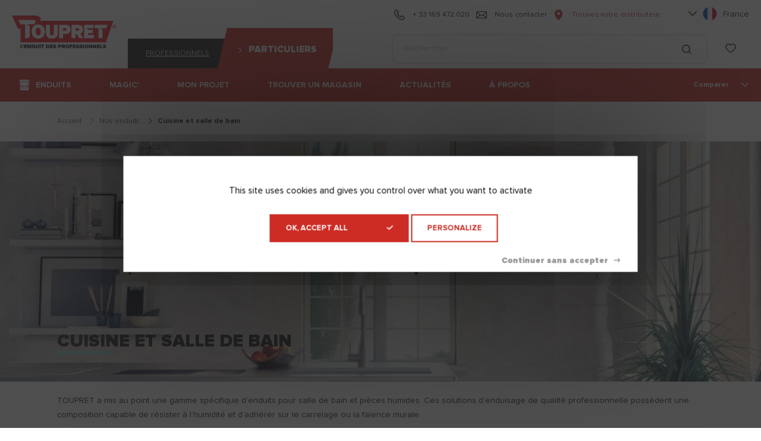

--- FILE ---
content_type: text/html; charset=utf-8
request_url: https://toupret.com/fr/enduit-particuliers/categorie/cuisine-et-salle-de-bain
body_size: 45285
content:
<!doctype html>
<html data-n-head-ssr lang="fr" dir="ltr" data-n-head="%7B%22lang%22:%7B%22ssr%22:%22fr%22%7D,%22dir%22:%7B%22ssr%22:%22ltr%22%7D%7D">
  <head >
    <meta data-n-head="ssr" charset="utf-8"><meta data-n-head="ssr" name="viewport" content="width=device-width, initial-scale=1"><meta data-n-head="ssr" data-hid="description" name="description" content="Enduits spéciaux Toupret pour salles de bains et cuisines : des solutions efficaces pour les pièces humides."><title>Enduits pour salle de bain et cuisine - Toupret France</title><link data-n-head="ssr" rel="icon" type="image/x-icon" href="/favicon.ico"><link data-n-head="ssr" rel="apple-touch-icon-precomposed" href="/apple-touch-icon.png"><link data-n-head="ssr" rel="icon" sizes="16x16" href="/favicon-16x16.png"><link data-n-head="ssr" rel="icon" sizes="32x32" href="/favicon-32x32.png"><link data-n-head="ssr" rel="canonical" href="https://toupret.com/fr/enduit-particuliers/categorie/cuisine-et-salle-de-bain"><link data-n-head="ssr" rel="alternate" hreflang="en-gb" href="https://www.toupret.co.uk/diy-filler/category/kitchens-and-bathrooms"><link data-n-head="ssr" rel="alternate" hreflang="x-default" href="https://toupret.com/fr/enduit-particuliers/categorie/cuisine-et-salle-de-bain"><script data-n-head="ssr" type="text/javascript" nonce="x23raDOOBwWHA5Ib2v7zIg==">var tarteaucitronCookieName = 'tarteaucitron'; var tarteaucitronForceCDN = '/tarteaucitron/'</script><script data-n-head="ssr" src="/tarteaucitron/tarteaucitron.js"></script><script data-n-head="ssr" src="//www.googletagmanager.com/gtm.js?id=GTM-KMLFB48&l=dataLayer" async></script><script data-n-head="nuxt-jsonld" data-hid="nuxt-jsonld--39aee78a" type="application/ld+json">{"@context":"http://schema.org","@type":"BreadcrumbList","itemListElement":[{"@type":"ListItem","position":1,"item":{"@id":"https://toupret.com/fr/enduit-particuliers","name":"Accueil"}},{"@type":"ListItem","position":2,"item":{"@id":"/enduits-pour-les-particuliers","name":"Nos enduits"}}]}</script><link rel="preload" href="/_nuxt/2d75df0.js" as="script"><link rel="preload" href="/_nuxt/43a367f.js" as="script"><link rel="preload" href="/_nuxt/41d25a6.js" as="script"><link rel="preload" href="/_nuxt/css/59e22f3.css" as="style"><link rel="preload" href="/_nuxt/c3da104.js" as="script"><link rel="preload" href="/_nuxt/css/81784ca.css" as="style"><link rel="preload" href="/_nuxt/430e543.js" as="script"><link rel="stylesheet" href="/_nuxt/css/59e22f3.css"><link rel="stylesheet" href="/_nuxt/css/81784ca.css">
  </head>
  <body >
    <noscript data-n-head="ssr" data-hid="gtm-noscript" data-pbody="true"><iframe src="//www.googletagmanager.com/ns.html?id=GTM-KMLFB48&l=dataLayer" height="0" width="0" style="display:none;visibility:hidden"></iframe></noscript><div data-server-rendered="true" id="__nuxt"><!----><div id="__layout"><div id="topPage" class="layout no-focus-outline support-webp" data-v-2fcfbe4f><ul id="skip-link" class="screen-reader-text" data-v-2fcfbe4f><li data-v-2fcfbe4f><a href="#content" data-v-2fcfbe4f>Aller au contenu</a></li> <li data-v-2fcfbe4f><a href="#main-nav" data-v-2fcfbe4f>Aller au menu</a></li> <li data-v-2fcfbe4f><a href="#search" data-v-2fcfbe4f>Aller à la recherche</a></li></ul> <header class="header" data-v-12497594 data-v-2fcfbe4f><!----> <div class="header-top" data-v-12497594><a href="/fr/enduit-particuliers" class="logo router-link-active" data-v-12497594><img alt="Logo" data-not-lazy="" loading="eager" height="65" data-src="/_nuxt/img/3d90f08.svg" width="215" src="/_nuxt/img/3d90f08.svg" data-v-12497594></a> <div class="salesplans-choice part" data-v-12497594><a href="/fr" class="button right-slash router-link-active black secondary" data-v-12497594><!---->
                professionnels
            </a><a href="/fr/enduit-particuliers" class="button right-slash router-link-active primary" data-v-12497594><span class="icon-left icon-arrow-up" data-v-12497594></span>
                particuliers
            </a></div> <div class="second-nav" data-v-12497594><div class="nav-top" data-v-12497594><ul class="secondary-nav" data-v-293e4c6a data-v-12497594><li data-v-293e4c6a><a href="tel:+ 33 169 472 020" data-v-293e4c6a><span class="icon" data-v-293e4c6a><i class="icomoon icon-phone"></i></span>
            + 33 169 472 020
        </a></li> <li data-v-293e4c6a><a href="/fr/enduit-particuliers/contact" class="link" data-v-293e4c6a><span class="icon" data-v-293e4c6a><i class="icomoon icon-mail"></i></span>
            Nous contacter
        </a></li> <li data-v-293e4c6a><a href="/fr/enduit-particuliers/ou-trouver-nos-produits" class="store-locator" data-v-293e4c6a><span class="icon" data-v-293e4c6a><i class="icomoon icon-pin"></i></span>
            Trouvez votre distributeur
        </a></li></ul> <div class="select-locale-site" data-v-4d96613a data-v-12497594><div class="select-site" data-v-4d96613a><label for="locale" class="sr-only" data-v-4d96613a>Choisissez votre langue</label> <div class="dropdown dropdown-menu-animation is-bottom-left is-mobile-modal" data-v-4d96613a><div role="button" aria-haspopup="true" class="dropdown-trigger"><a role="button" class="navbar-item" data-v-4d96613a><span class="icon" data-v-4d96613a><i class="icomoon icon-arrow-drop"></i></span> <span class="icon flag" data-v-4d96613a><img data-not-lazy="" data-src="[data-uri]" src="[data-uri]" data-v-4d96613a></span> <span class="text" data-v-4d96613a>France</span></a></div> <div aria-hidden="true" class="background" style="display:none;"></div> <div aria-hidden="true" class="dropdown-menu" style="display:none;"><div role="menu" class="dropdown-content" style="max-height:200px;overflow:auto;"> <a role="listitem" tabindex="0" href="https://www.toupret.be" class="dropdown-item" data-v-4d96613a><span class="icon" data-v-4d96613a><img data-src="[data-uri]" data-v-4d96613a></span> <span class="text" data-v-4d96613a>
                    Belgique
                </span></a><a role="listitem" tabindex="0" href="https://www.toupret.be/nl" class="dropdown-item" data-v-4d96613a><span class="icon" data-v-4d96613a><img data-src="[data-uri]" data-v-4d96613a></span> <span class="text" data-v-4d96613a>
                    Pays-Bas
                </span></a><a role="listitem" tabindex="0" href="https://www.toupret.co.uk" class="dropdown-item" data-v-4d96613a><span class="icon" data-v-4d96613a><img data-src="/_nuxt/img/8918c47.svg" data-v-4d96613a></span> <span class="text" data-v-4d96613a>
                    Royaume-Uni
                </span></a><a role="listitem" tabindex="0" href="https://www.toupret.ch" class="dropdown-item" data-v-4d96613a><span class="icon" data-v-4d96613a><img data-src="[data-uri]" data-v-4d96613a></span> <span class="text" data-v-4d96613a>
                    Suisse
                </span></a><a role="listitem" tabindex="0" href="https://www.toupret.es" class="dropdown-item" data-v-4d96613a><span class="icon" data-v-4d96613a><img data-src="[data-uri]" data-v-4d96613a></span> <span class="text" data-v-4d96613a>
                    Espagne
                </span></a><a role="listitem" tabindex="0" href="https://www.toupret.pl" class="dropdown-item" data-v-4d96613a><span class="icon" data-v-4d96613a><img data-src="[data-uri]" data-v-4d96613a></span> <span class="text" data-v-4d96613a>
                    Pologne
                </span></a><a role="listitem" tabindex="0" href="https://www.toupret.tn" class="dropdown-item" data-v-4d96613a><span class="icon" data-v-4d96613a><img data-src="[data-uri]" data-v-4d96613a></span> <span class="text" data-v-4d96613a>
                    Tunisie
                </span></a><a role="listitem" tabindex="0" href="https://www.toupret.ae" class="dropdown-item" data-v-4d96613a><span class="icon" data-v-4d96613a><img data-src="[data-uri]" data-v-4d96613a></span> <span class="text" data-v-4d96613a>
                    Émirats Arabes
                </span></a><a role="listitem" tabindex="0" href="https://www.toupret.ae" class="dropdown-item" data-v-4d96613a><span class="icon" data-v-4d96613a><img data-src="[data-uri]" data-v-4d96613a></span> <span class="text" data-v-4d96613a>
                    Liban
                </span></a><a role="listitem" tabindex="0" href="https://www.toupret.ma" class="dropdown-item" data-v-4d96613a><span class="icon" data-v-4d96613a><img data-src="[data-uri]" data-v-4d96613a></span> <span class="text" data-v-4d96613a>
                    Maroc
                </span></a></div></div></div></div></div></div> <div class="nav-bottom" data-v-12497594><button type="button" class="button btn-show-search" data-v-12497594><!----> <span><span class="sr-only" data-v-12497594>Afficher le champs de recherche</span></span> <span class="icon is-small"><i class="icomoon icon-search"></i></span></button> <div class="field search-field has-addons part" data-v-799c043c data-v-12497594><label for="search" class="label sr-only">Effectuer une recherche</label> <div class="control input-search has-icons-left is-medium is-clearfix" data-v-799c043c><input type="search" autocomplete="on" id="search" placeholder="Rechercher" value="" class="input is-medium"> <span class="icon is-left"><i class="fa fa-magnify fa-lg"></i></span> <!----> <!----></div> <p class="control" data-v-799c043c><button type="button" class="button" data-v-799c043c><span class="icon is-small"><i class="icomoon icon-search"></i></span> <span><span class="sr-only" data-v-799c043c>Lancer la recherche</span></span> <!----></button></p> <!----> <!----></div> <button type="button" class="button btn-burger" data-v-12497594><!----> <span><span class="sr-only" data-v-12497594>Ouvrir le menu principal</span></span> <span class="icon is-small"><i class="icomoon icon-burger-menu"></i></span></button> <button type="button" class="button wishlist-link" data-v-12497594><!----> <span><span class="icon" data-v-12497594><i class="icomoon icon-fav"></i></span> <span class="sr-only" data-v-12497594>Liste de souhait</span></span> <!----></button></div></div></div> <nav id="main-nav" class="main-menu part" data-v-ff6d665c data-v-12497594><div class="menu" data-v-ff6d665c><div class="main-menu-link dropdown-menu-link enduits" data-v-4b1ea222 data-v-ff6d665c><a href="/fr/enduit-particuliers/enduits-pour-les-particuliers" class="navbar-item" data-v-4b1ea222><span class="icon" style="background-image:url(https://bo.toupret.com/storage/img/shares/bucket.png);" data-v-4b1ea222></span> <span data-v-4b1ea222>Enduits</span></a> <div class="dropdown-block" style="display:none;" data-v-4b1ea222><div class="links" data-v-4b1ea222><div class="links-col" data-v-4b1ea222><a href="/fr/enduit-particuliers/categorie/solutions-faciles" class="main-menu-link" style="--color-category:#591E85;" data-v-4b1ea222><span class="link-label" data-v-4b1ea222>Solutions Faciles</span></a><a href="/fr/enduit-particuliers/categorie/reboucher" class="main-menu-link" style="--color-category:#CC2C24;" data-v-4b1ea222><span class="link-label" data-v-4b1ea222>Reboucher</span></a><a href="/fr/enduit-particuliers/categorie/lisser-en-epaisseur" class="main-menu-link" style="--color-category:#F0A909;" data-v-4b1ea222><span class="link-label" data-v-4b1ea222>Lisser en épaisseur</span></a><a href="/fr/enduit-particuliers/categorie/lisser-en-finition" class="main-menu-link" style="--color-category:#0088D0;" data-v-4b1ea222><span class="link-label" data-v-4b1ea222>Lisser en finition</span></a></div><div class="links-col" data-v-4b1ea222><a href="/fr/enduit-particuliers/categorie/multifonctions" class="main-menu-link" style="--color-category:#2AA939;" data-v-4b1ea222><span class="link-label" data-v-4b1ea222>Multifonctions</span></a><a href="/fr/enduit-particuliers/categorie/exterieur" class="main-menu-link" style="--color-category:#8C2739;" data-v-4b1ea222><span class="link-label" data-v-4b1ea222>Façade</span></a><a href="/fr/enduit-particuliers/categorie/bois" class="main-menu-link" style="--color-category:#A55906;" data-v-4b1ea222><span class="link-label" data-v-4b1ea222>Bois</span></a><a href="/fr/enduit-particuliers/categorie/traiter-avant-denduire" class="main-menu-link" style="--color-category:#92C429;" data-v-4b1ea222><span class="link-label" data-v-4b1ea222>Traiter avant d'enduire</span></a></div><div class="links-col" data-v-4b1ea222><a href="/fr/enduit-particuliers/categorie/cuisine-et-salle-de-bain" aria-current="page" class="main-menu-link router-link-exact-active router-link-active" style="--color-category:#9DCDCA;" data-v-4b1ea222><span class="link-label" data-v-4b1ea222>Cuisine et salle de bain</span></a><a href="/fr/enduit-particuliers/categorie/platriersplaquistes" class="main-menu-link" style="--color-category:#9C9C9C;" data-v-4b1ea222><span class="link-label" data-v-4b1ea222>Plâtriers/plaquistes</span></a><a href="/fr/enduit-particuliers/categorie/outils-pour-enduire" class="main-menu-link" style="--color-category:#5777F7;" data-v-4b1ea222><span class="link-label" data-v-4b1ea222>Outils pour enduire</span></a><a href="#" class="main-menu-link" data-v-4b1ea222><span class="link-label" data-v-4b1ea222>Guide de choix</span></a></div></div> <div id="content-full" class="push-full minify" data-v-7d49ac64 data-v-4b1ea222><div class="push-text" data-v-7d49ac64><!----> <div class="text" data-v-7d49ac64><p>Apprenez comment r&eacute;parer vos murs en fa&ccedil;ade</p></div> <a href="/fr/enduit-particuliers/comment-reparer-une-fissure-sur-un-mur-exterieur" class="t-button link-btn small" data-v-10497d29 data-v-7d49ac64><!---->
    Voir le tuto
    <!----></a></div> <div class="push-img" data-v-7d49ac64><img data-src="https://bo.toupret.com/storage/img/shares/toupret_fiche_travaux_reparer_fissure_remplir_0.jpg" width="370" height="300" data-not-lazy="" src="https://bo.toupret.com/storage/img/shares/toupret_fiche_travaux_reparer_fissure_remplir_0.jpg" class="visual" data-v-7d49ac64></div></div></div></div><div class="main-menu-link dropdown-menu-link magic'" data-v-4b1ea222 data-v-ff6d665c><p class="navbar-item" data-v-4b1ea222><!----> <span data-v-4b1ea222>Magic'</span></p> <div class="dropdown-block" style="display:none;" data-v-4b1ea222><div class="links" data-v-4b1ea222><div class="links-col" data-v-4b1ea222><a href="/fr/enduit-particuliers/comment-faire-soi-meme-et-facilement-son-enduit-avec-magic" class="main-menu-link" data-v-4b1ea222><span class="link-label" data-v-4b1ea222>Découvrir le concept</span></a><a href="/fr/enduit-particuliers/categorie/solutions-faciles" class="main-menu-link" style="--color-category:#591E85;" data-v-4b1ea222><span class="link-label" data-v-4b1ea222>La gamme MAGIC'</span></a><a href="/fr/enduit-particuliers/a-chaque-mur-son-enduit-magic" class="main-menu-link" data-v-4b1ea222><span class="link-label" data-v-4b1ea222>Choisir son enduit MAGIC'</span></a><a href="/fr/enduit-particuliers/dossier/les-tutos-magic" class="main-menu-link" data-v-4b1ea222><span class="link-label" data-v-4b1ea222>Les tutos MAGIC'</span></a></div><div class="links-col" data-v-4b1ea222><a href="/fr/enduit-particuliers/magic-les-enduits-faciles-sur-tous-les-terrains" class="main-menu-link" data-v-4b1ea222><span class="link-label" data-v-4b1ea222>La websérie MAGIC'</span></a><a href="/fr/enduit-particuliers/foire-aux-questions/__TAGS__Magic" class="main-menu-link" data-v-9d03a22e data-v-4b1ea222><span class="link-label" data-v-4b1ea222>FAQ MAGIC'</span></a></div></div> <div id="content-full" class="push-full minify" data-v-7d49ac64 data-v-4b1ea222><div class="push-text" data-v-7d49ac64><!----> <div class="text" data-v-7d49ac64><p>D&eacute;couvrir la gamme d'enduit la plus facile &agrave; utiliser !</p></div> <a href="/fr/enduit-particuliers/bien-enduire-avec-magic-lenduit-facile" class="t-button link-btn small" data-v-10497d29 data-v-7d49ac64><!---->
    Voir le tuto
    <!----></a></div> <div class="push-img" data-v-7d49ac64><img data-src="https://bo.toupret.com/storage/img/shares/Toupret_Magiccarrelage_Rouleau.jpg" width="370" height="300" data-not-lazy="" src="https://bo.toupret.com/storage/img/shares/Toupret_Magiccarrelage_Rouleau.jpg" class="visual" data-v-7d49ac64></div></div></div></div><div class="main-menu-link dropdown-menu-link mon projet" data-v-4b1ea222 data-v-ff6d665c><a href="/fr/enduit-particuliers/mon-projet" class="navbar-item" data-v-4b1ea222><!----> <span data-v-4b1ea222>Mon projet</span></a> <div class="dropdown-block" style="display:none;" data-v-4b1ea222><div class="links" data-v-4b1ea222><div class="links-col" data-v-4b1ea222><a href="/fr/enduit-particuliers/dossier/se-preparer" class="main-menu-link links-col-header" data-v-4b1ea222>
                        Se préparer
                    </a> <a href="/fr/enduit-particuliers/bien-choisir-son-enduit" class="main-menu-link" data-v-4b1ea222><span class="link-label" data-v-4b1ea222>Bien choisir son enduit</span></a><!----><a href="#" class="main-menu-link" data-v-4b1ea222><span class="link-label" data-v-4b1ea222>Guide de choix</span></a><a href="/fr/enduit-particuliers/calculateur-de-quantite" class="main-menu-link" data-v-4b1ea222><span class="link-label" data-v-4b1ea222>Calculateur de quantité</span></a><a href="/fr/enduit-particuliers/dossier/se-preparer" class="main-menu-link" data-v-4b1ea222><span class="link-label" data-v-4b1ea222>Voir tous les articles</span></a></div><div class="links-col" data-v-4b1ea222><a href="/fr/enduit-particuliers/dossier/realiser" class="main-menu-link links-col-header" data-v-4b1ea222>
                        Réaliser
                    </a> <a href="/fr/enduit-particuliers/comment-renover-un-crepi-interieur" class="main-menu-link" data-v-4b1ea222><span class="link-label" data-v-4b1ea222>Rénover un crépis intérieur</span></a><a href="/fr/enduit-particuliers/comment-reparer-une-fissure-sur-un-mur-exterieur" class="main-menu-link" data-v-4b1ea222><span class="link-label" data-v-4b1ea222>Réparer une fissure</span></a><a href="/fr/enduit-particuliers/comment-recouvrir-une-ancienne-toile-de-verre" class="main-menu-link" data-v-4b1ea222><span class="link-label" data-v-4b1ea222>Recouvrir une toile de verre</span></a><a href="/fr/enduit-particuliers/dossier/realiser" class="main-menu-link" data-v-4b1ea222><span class="link-label" data-v-4b1ea222>Voir tous les tutos</span></a><a href="/fr/enduit-particuliers/dossier/realiser/__TYPES__video" class="main-menu-link" data-v-9d03a22e data-v-4b1ea222><span class="link-label" data-v-9d03a22e>Voir toutes les vidéos</span> <!----></a></div><div class="links-col" data-v-4b1ea222><p class="main-menu-link links-col-header" data-v-4b1ea222>
                        Se faire accompagner
                    </p> <a href="/fr/enduit-particuliers/telechargements" class="main-menu-link" data-v-4b1ea222><span class="link-label" data-v-4b1ea222>Documentations techniques</span></a><a href="/fr/enduit-particuliers/service-conso-2" class="main-menu-link" data-v-4b1ea222><span class="link-label" data-v-4b1ea222>Service conso</span></a><a href="/fr/enduit-particuliers/contact" class="main-menu-link" data-v-4b1ea222><span class="link-label" data-v-4b1ea222>Contactez-nous</span></a></div></div> <div id="content-full" class="push-full minify" data-v-7d49ac64 data-v-4b1ea222><div class="push-text" data-v-7d49ac64><!----> <div class="text" data-v-7d49ac64><p>Quel enduit choisir ?&nbsp;</p></div> <a href="/fr/enduit-particuliers/bien-choisir-son-enduit" class="t-button link-btn small" data-v-10497d29 data-v-7d49ac64><!---->
    Lire l‘article
    <!----></a></div> <div class="push-img" data-v-7d49ac64><img data-src="https://bo.toupret.com/storage/img/shares/Push%20Mise%20en%20avant/push%20guide%20de%20choix.jpg" width="370" height="300" data-not-lazy="" src="https://bo.toupret.com/storage/img/shares/Push%20Mise%20en%20avant/push%20guide%20de%20choix.jpg" class="visual" data-v-7d49ac64></div></div></div></div><a href="/fr/enduit-particuliers/ou-trouver-nos-produits" class="main-menu-link" data-v-4b1ea222 data-v-ff6d665c>
    Trouver un magasin
</a><a href="/fr/enduit-particuliers/actualites" class="main-menu-link" data-v-4b1ea222 data-v-ff6d665c>
    Actualités
</a><div class="main-menu-link dropdown-menu-link à propos" data-v-4b1ea222 data-v-ff6d665c><p class="navbar-item" data-v-4b1ea222><!----> <span data-v-4b1ea222>À propos</span></p> <div class="dropdown-block" style="display:none;" data-v-4b1ea222><div class="links" data-v-4b1ea222><div class="links-col" data-v-4b1ea222><a href="/fr/enduit-particuliers/le-groupe" class="main-menu-link" data-v-4b1ea222><span class="link-label" data-v-4b1ea222>Qui sommes-nous</span></a><a href="/fr/enduit-particuliers/notre-demarche-rse" class="main-menu-link" data-v-4b1ea222><span class="link-label" data-v-4b1ea222>Notre démarche RSE</span></a><a href="/fr/enduit-particuliers/nos-engagements" class="main-menu-link" data-v-4b1ea222><span class="link-label" data-v-4b1ea222>Nos engagements</span></a><a href="/fr/enduit-particuliers/labels-et-certifications-des-enduits" class="main-menu-link" data-v-4b1ea222><span class="link-label" data-v-4b1ea222>Nos labels et certifications</span></a></div><div class="links-col" data-v-4b1ea222><a href="/fr/enduit-particuliers/notre-histoire-2" class="main-menu-link" data-v-4b1ea222><span class="link-label" data-v-4b1ea222>Notre histoire</span></a><a href="/fr/enduit-particuliers/nos-innovations" class="main-menu-link" data-v-4b1ea222><span class="link-label" data-v-4b1ea222>Nos innovations</span></a><a href="/fr/enduit-particuliers/implantations-dans-le-monde" class="main-menu-link" data-v-4b1ea222><span class="link-label" data-v-4b1ea222>Notre présence à l'internationale</span></a><a href="/fr/enduit-particuliers/dossier/espace-presse" class="main-menu-link" data-v-4b1ea222><span class="link-label" data-v-4b1ea222>Espace presse</span></a></div><div class="links-col" data-v-4b1ea222><a href="/fr/enduit-particuliers/carrieres" class="main-menu-link" data-v-4b1ea222><span class="link-label" data-v-4b1ea222>Offres d'emploi</span></a><a href="/fr/enduit-particuliers/lexique-le-vocabulaire-du-batiment" class="main-menu-link" data-v-4b1ea222><span class="link-label" data-v-4b1ea222>Lexique : Le vocabulaire du bâtiment</span></a></div></div> <!----></div></div></div> <a href="/fr/enduit-particuliers/comparateur" class="compare-link" data-v-ff6d665c><!---->
        Comparer
        <span class="icon" data-v-ff6d665c><i class="icomoon icon-arrow-drop"></i></span></a></nav></header> <main id="content" class="content" data-v-2fcfbe4f><ul class="breadcrumb" data-v-7f65dfd6 data-v-2fcfbe4f><li data-v-7f65dfd6><a href="/fr/enduit-particuliers" class="router-link-active" data-v-7f65dfd6><span data-v-7f65dfd6>Accueil</span> <meta content="1" data-v-7f65dfd6></a></li> <li data-v-7f65dfd6><span class="icon-arrow-up" data-v-7f65dfd6></span> <a href="/fr/enduit-particuliers/enduits-pour-les-particuliers" data-v-7f65dfd6><span data-v-7f65dfd6>Nos enduits</span> <meta content="2" data-v-7f65dfd6></a></li> </ul> <div style="--color-category:#9DCDCA;" data-v-37805fc9 data-v-2fcfbe4f><div class="header-crossroads" data-v-37805fc9><div class="head-category" style="background-image:url('https://bo.toupret.com/storage/webp/shares/Cuisine-1900x600.jpg.webp');" data-v-37805fc9><h1 class="title-category" data-v-37805fc9>
                CUISINE ET SALLE DE BAIN
            </h1></div> <div class="crossroads-intro" data-v-37805fc9><div data-v-37805fc9><p>TOUPRET a mis au point une gamme sp&eacute;cifique d&rsquo;enduits pour salle de bain et pi&egrave;ces humides. Ces solutions d&rsquo;enduisage de qualit&eacute; professionnelle poss&egrave;dent une composition capable de r&eacute;sister &agrave; l&rsquo;humidit&eacute; et d&rsquo;adh&eacute;rer sur le carrelage ou la fa&iuml;ence murale.</p></div> <button type="button" class="button know-more" data-v-37805fc9><!----> <span>
                Lire la suite
            </span> <!----></button> <div class="footer-intro" data-v-37805fc9><p class="nbr-product" data-v-37805fc9><span data-v-37805fc9>2</span> produits
                </p> <!----></div></div></div> <div class="columns is-multiline" data-v-37805fc9><aside class="column is-one-quarter-desktop" style="display:;" data-v-37805fc9><div class="control change-category-select" data-v-37805fc9><span class="select"><select><!----> <option value="/categorie/outils-pour-enduire" data-v-37805fc9>
                        OUTILS POUR ENDUIRE
                    </option><option value="/categorie/enduits-de-rebouchage" data-v-37805fc9>
                        Enduits de rebouchage
                    </option><option value="/categorie/enduits-degalisage" data-v-37805fc9>
                        Enduits d'égalisage
                    </option><option value="/categorie/enduits-de-lissage" data-v-37805fc9>
                        Enduits de lissage
                    </option><option value="/categorie/enduits-exterieurs" data-v-37805fc9>
                        Enduits extérieurs
                    </option><option value="/categorie/enduits-de-platriers-plaquistes" data-v-37805fc9>
                        Enduits de plâtriers plaquistes
                    </option><option value="/categorie/enduits-bois" data-v-37805fc9>
                        Enduits bois
                    </option><option value="/categorie/solutions-specialisees" data-v-37805fc9>
                        Solutions spécialisées
                    </option><option value="/categorie/enduits-decoratifs" data-v-37805fc9>
                        Enduits décoratifs
                    </option><option value="/categorie/enduits-mecanisables" data-v-37805fc9>
                        Enduits mécanisables
                    </option><option value="/categorie/enduits-multispecialistes" data-v-37805fc9>
                        Enduits multispécialistes
                    </option></select></span> <!----></div> <!----> <div class="filters filters" style="display:none;" data-v-2b8da802 data-v-37805fc9><div aria-multiselectable="true" role="tablist" class="collapse collapse-criteria" data-v-2b8da802><div class="collapse-trigger"><button slot="trigger" id="filterCriteria_PROFIL_BRICOLEUR_tab" aria-controls="filterCriteria-PROFIL_BRICOLEUR" role="tab" type="button" class="panel-heading" data-v-2b8da802><span class="label-collapse" data-v-2b8da802>
                    Niveau Bricolage
                    <span data-v-2b8da802>Déplier <span class="icon" data-v-2b8da802><i class="icomoon icon-arrow-drop"></i></span></span></span></button></div><div id="filterCriteria-PROFIL_BRICOLEUR" class="collapse-content" style="display:none;"> <div id="filterCriteria-PROFIL_BRICOLEUR" aria-labelledby="filterCriteria_PROFIL_BRICOLEUR_tab" aria-hidden="true" role="tabpanel" class="panel-tabs" data-v-2b8da802><ul class="list-criteria" data-v-2b8da802><li data-v-2b8da802><label class="b-checkbox checkbox" data-v-2b8da802><input type="checkbox" value="Débutant (je recherche la facilité)"> <span class="check"></span> <span class="control-label">
                            Débutant (je recherche la facilité)
                        </span></label></li></ul></div></div></div></div></aside> <div class="columns is-multiline column is-three-quarters-desktop" data-v-434c1382 data-v-37805fc9><div class="column is-half-tablet" data-v-434c1382><div class="card card-product card-product" data-v-78562f3a data-v-434c1382><div class="right-of-card" data-v-78562f3a><div class="img-product" data-v-78562f3a><!----> <img alt="KIT ENDUIT MAGIC’ PIÈCES HUMIDES" data-src="https://bo.toupret.com/storage/webp/shares/3D_TOUPRET_KIT_ENDUIT_MAGIC_PIECES_HUMIDES_MAGPH06K_TOUPRET_2024.jpg.webp" title="" width="500" height="500" data-v-78562f3a></div></div> <div class="card-content" data-v-78562f3a><!----> <a href="/fr/enduit-particuliers/produit/solutions-faciles/kit-enduit-magic-pieces-humides" class="title-3" data-v-78562f3a>
            KIT ENDUIT MAGIC’ PIÈCES HUMIDES
        </a> <p class="product-description" data-v-78562f3a>
            Kit complet pour lisser facilement vos pièces humides
        </p> <div class="footer-content" data-v-78562f3a><button type="button" class="button light-button grey" data-v-78562f3a><span class="icon is-small"><i class="icomoon icon-compare"></i></span> <span>
                Comparer
                <!----></span> <!----></button> <span class="icon-long-arrow" data-v-78562f3a></span></div></div></div> <!----></div> <!----><div class="column is-half-tablet" data-v-434c1382><div class="card card-product card-product" data-v-78562f3a data-v-434c1382><div class="right-of-card" data-v-78562f3a><div class="img-product" data-v-78562f3a><!----> <img alt="ENDUIT SPECIAL CARRELAGE" data-src="https://bo.toupret.com/storage/webp/shares/3D_TOUPRET_ENDUIT_SPECIAL_CARRELAGE_H_BCEUNIP1.5_bce.jpg.webp" title="" width="500" height="500" data-v-78562f3a></div></div> <div class="card-content" data-v-78562f3a><!----> <a href="/fr/enduit-particuliers/produit/cuisine-et-salle-de-bain/enduit-special-carrelage" class="title-3" data-v-78562f3a>
            ENDUIT SPECIAL CARRELAGE
        </a> <p class="product-description" data-v-78562f3a>
            Égalise et lisse sur carrelage
        </p> <div class="footer-content" data-v-78562f3a><button type="button" class="button light-button grey" data-v-78562f3a><span class="icon is-small"><i class="icomoon icon-compare"></i></span> <span>
                Comparer
                <!----></span> <!----></button> <span class="icon-long-arrow" data-v-78562f3a></span></div></div></div> <!----></div> <!----></div></div> <div id="description" class="description" data-v-37805fc9><h2><span style="color: #e03e2d;">Pourquoi utiliser un enduit sp&eacute;cial salle de bain ?</span></h2>
<p>Les enduits pour salle de bain, cuisine, ou en g&eacute;n&eacute;rale les pi&egrave;ces humides vous permettent de lisser vos murs et supports afin d&rsquo;obtenir une surface parfaitement lisse avant l&rsquo;application d&rsquo;une peinture. Gr&acirc;ce &agrave; ces enduits, plus besoin de retirer votre carrelage. Leurs propri&eacute;t&eacute;s en font des produits id&eacute;als pour le recouvrir dans votre salle de bain ou encore enduire la cr&eacute;dence de votre cuisine ou encore de la mosa&icirc;que.&nbsp;</p>
<h3>Sur quel support appliquer nos enduits de salle de bain ?</h3>
<p>Nos enduits de lissage pour salle de bain s&rsquo;appliquent par exemple sur : carrelage mural, fa&iuml;ence, mur peint et plaques hydro bandes faites... Ils sont recouvrables par toutes cat&eacute;gories d&rsquo;enduits, peintures et papiers peints.&nbsp;</p>
<h3>Quels sont les avantages de nos enduits de salle de bain ?&nbsp;</h3>
<p>Les enduits de salle de bain TOUPRET ont l&rsquo;avantage d&rsquo;&ecirc;tre faciles &agrave; appliquer sur vos supports, y compris pour les bricoleurs d&eacute;butants peu &agrave; l&rsquo;aise avec les travaux de r&eacute;novation int&eacute;rieure. Tr&egrave;s r&eacute;sistants &agrave; l&rsquo;humidit&eacute;, ils offrent une excellente adh&eacute;rence, ainsi qu&rsquo;un tr&egrave;s bon pouvoir garnissant. Leurs qualit&eacute;s vous permettent d&rsquo;obtenir une finition soign&eacute;e et sublime votre peinture.</p>
<h2><span style="color: #e03e2d;">Quel enduit choisir pour pi&egrave;ces humides ?&nbsp;</span></h2>
<p>KIT enduit MAGIC&rsquo; Pi&egrave;ces Humides<br />Cet enduit est destin&eacute; &agrave; lisser et recouvrir facilement le carrelage et la fa&iuml;ence murale de vos pi&egrave;ces humides. Le kit se compose d&rsquo;un enduit all&eacute;g&eacute; en p&acirc;te pr&ecirc;t &agrave; l&rsquo;emploi tr&egrave;s garnissant (capable de recouvrir les grandes imperfections jusqu&rsquo;&agrave; 5 mm), d&rsquo;un rouleau et d&rsquo;une lame en inox de qualit&eacute; professionnelle. L&rsquo;enduit ne n&eacute;cessite qu&rsquo;un l&eacute;ger pon&ccedil;age apr&egrave;s application (80 % de pon&ccedil;age en moins qu&rsquo;avec un autre enduit).</p>
<p>Enduit Sp&eacute;cial Carrelage&nbsp;<br />Cet enduit en p&acirc;te est id&eacute;al pour lisser et &eacute;galiser vos supports en carrelage. Il adh&egrave;re &eacute;galement sur supports souples et toiles de verre.</p>
<p>Le mode d&rsquo;utilisation de tous nos enduits de lissage pour pi&egrave;ces humides est d&eacute;taill&eacute; en ligne. Suivez nos instructions pour r&eacute;ussir &agrave; appliquer facilement nos solutions et obtenir un r&eacute;sultat net.</p>
<h2><span style="color: #e03e2d;">O&ugrave; trouver nos enduits pour salle de bain ?</span></h2>
<p>Les enduits pour salle de bain TOUPRET sont commercialis&eacute;s dans toute la France par nos magasins partenaires. Trouvez en quelques clics les coordonn&eacute;es des points de vente situ&eacute;s pr&egrave;s de chez vous en utilisant notre moteur de recherche.</p></div></div> <div class="fixed-btns" data-v-2fcfbe4f><button type="button" class="button btn-scan" data-v-2fcfbe4f><span class="icon is-small"><i class="icomoon icon-scann"></i></span> <span><span class="sr-only" data-v-2fcfbe4f>Ouvrir l'outil de scan</span></span> <!----></button> <button type="button" class="button btn-go-top" style="display:none;" data-v-2fcfbe4f data-v-2fcfbe4f><span class="icon is-small"><i class="icomoon icon-arrow-up"></i></span> <span><span class="sr-only" data-v-2fcfbe4f>Retour en haut de page</span></span> <!----></button></div></main> <footer class="footer" data-v-22637e18 data-v-2fcfbe4f><div class="footer-top" data-v-22637e18><div class="label" data-v-22637e18><img data-src="/_nuxt/img/dfef4a0.svg" alt="Fabrication Française" height="32" data-v-22637e18> <span data-v-22637e18>Entreprise Française depuis 1938</span></div> <div class="label" data-v-22637e18><span class="icon icon-chat" data-v-22637e18></span> <span data-v-22637e18>Nos équipes techniques à votre écoute</span></div> <div class="label" data-v-22637e18><span class="icon icon-bucket" data-v-22637e18></span> <span data-v-22637e18>Des enduits de qualité pour un résultat durable</span></div> <div class="label" data-v-22637e18><span class="icon icon-facility" data-v-22637e18></span> <span data-v-22637e18>Facilité d'utilisation</span></div></div> <div class="footer-center" data-v-22637e18><div data-v-22637e18><img alt="Logo drop-2" height="60" data-src="/_nuxt/img/cb8c092.svg" width="188" class="logo" data-v-22637e18></div> <ul class="list-pages" data-v-3e6f7388 data-v-22637e18><li class="main-link" data-v-3e6f7388><div data-v-602b0d3b data-v-3e6f7388><button type="button" class="button footer-dropdown" data-v-602b0d3b><!----> <span>
        Connaître TOUPRET
    </span> <span class="icon is-small"><i class="icomoon icon-arrow-drop"></i></span></button> <div class="dropdown-menu" data-v-602b0d3b><div data-v-602b0d3b>TOUPRET, leader français des enduits avant peinture pour les peintres, plâtriers, plaquistes et bricoleurs exigeants</div> <a href="/fr/enduit-particuliers/le-groupe" class="dropdown-link" data-v-602b0d3b>
                En savoir plus
            </a></div></div></li><li class="main-link" data-v-3e6f7388><div data-v-602b0d3b data-v-3e6f7388><button type="button" class="button footer-dropdown" data-v-602b0d3b><!----> <span>
        Top produits
    </span> <span class="icon is-small"><i class="icomoon icon-arrow-drop"></i></span></button> <div class="dropdown-menu" data-v-602b0d3b><div data-fetch-key="data-v-477da0c2:0" class="top-products" data-v-477da0c2 data-v-602b0d3b><a href="/fr/enduit-particuliers/produit/reboucher/rapidrebouch-poudre" data-v-477da0c2>
        RAPID'REBOUCH POUDRE
    </a><a href="/fr/enduit-particuliers/produit/exterieur/reparation-poudre-exterieur" data-v-477da0c2>
        REPARATION POUDRE EXTERIEUR
    </a><a href="/fr/enduit-particuliers/produit/exterieur/tous-travaux-poudre-exterieur" data-v-477da0c2>
        TOUS TRAVAUX POUDRE EXTERIEUR
    </a><a href="/fr/enduit-particuliers/produit/bois/enduit-reparbois-poudre" data-v-477da0c2>
        ENDUIT REPAR'BOIS POUDRE
    </a><a href="/fr/enduit-particuliers/produit/traiter-avant-denduire/anti-humidite-aerosol" data-v-477da0c2>
        ANTI HUMIDITE AEROSOL
    </a></div></div></div></li></ul></div> <div class="footer-bottom" data-v-22637e18><div class="left-part" data-v-22637e18><ul class="list-link" data-v-31f39aea data-v-22637e18><li data-v-31f39aea><button id="tarteaucitronManager" type="button" data-v-31f39aea>
            Préférences des cookies
        </button></li> <li class="main-link" data-v-31f39aea><button class="main-link-buttom-item" data-v-602b0d3b data-v-31f39aea>
    Mentions légales &amp; Conditions générales d’utilisation (CGU)
</button></li><li class="main-link" data-v-31f39aea><button class="main-link-buttom-item" data-v-602b0d3b data-v-31f39aea>
    Politique de protection des données personnelles
</button></li><li class="main-link" data-v-31f39aea><button class="main-link-buttom-item" data-v-602b0d3b data-v-31f39aea>
    Nous contacter
</button></li><li class="main-link" data-v-31f39aea><button class="main-link-buttom-item" data-v-602b0d3b data-v-31f39aea>
    FAQ
</button></li><li class="main-link" data-v-31f39aea><button class="main-link-buttom-item" data-v-602b0d3b data-v-31f39aea>
    Offres d'emploi
</button></li><li class="main-link" data-v-31f39aea><button class="main-link-buttom-item" data-v-602b0d3b data-v-31f39aea>
    Espace Presse
</button></li></ul></div> <div class="right-part" data-v-22637e18><div class="social-list" data-v-7725adfa data-v-22637e18><p data-v-7725adfa>Suivez nous</p> <ul class="list-link" data-v-7725adfa><li data-v-7725adfa><a href="https://www.facebook.com/toupret" target="_blank" data-v-7725adfa><span class="sr-only" data-v-7725adfa>Facebook</span> <span class="icon" data-v-7725adfa><i class="icomoon icon-facebook"></i></span></a></li> <li data-v-7725adfa><a href="https://www.youtube.com/@MyToupret/videos" target="_blank" data-v-7725adfa><span class="sr-only" data-v-7725adfa>Youtube</span> <span class="icon" data-v-7725adfa><i class="icomoon icon-play"></i></span></a></li> <li data-v-7725adfa><a href="https://www.pinterest.fr/toupret/" target="_blank" data-v-7725adfa><span class="sr-only" data-v-7725adfa>Pinterest</span> <span class="icon" data-v-7725adfa><i class="icomoon icon-pinterest"></i></span></a></li> <li data-v-7725adfa><a href="https://www.instagram.com/toupret_france/" target="_blank" data-v-7725adfa><span class="sr-only" data-v-7725adfa>Instagram</span> <span class="icon" data-v-7725adfa><i class="icomoon icon-instagram"></i></span></a></li> <li data-v-7725adfa><a href="https://fr.linkedin.com/company/toupret-sa" target="_blank" data-v-7725adfa><span class="sr-only" data-v-7725adfa>Linkedin</span> <span class="icon" data-v-7725adfa><i class="icomoon icon-linkedin"></i></span></a></li></ul></div></div></div></footer> <div class="layout-common" data-v-2fcfbe4f><!----></div> <!----> <!----></div></div></div><script>window.__NUXT__=(function(a,b,c,d,e,f,g,h,i,j,k,l,m,n,o,p,q,r,s,t,u,v,w,x,y,z,A,B,C,D,E,F,G,H,I,J,K,L,M,N,O,P,Q,R,S,T,U,V,W,X,Y,Z,_,$,aa,ab,ac,ad,ae,af,ag,ah,ai,aj,ak,al,am,an,ao,ap,aq,ar,as,at,au,av,aw,ax,ay,az,aA,aB,aC,aD,aE,aF,aG,aH,aI,aJ,aK,aL,aM,aN,aO,aP,aQ,aR,aS,aT,aU,aV,aW,aX,aY,aZ,a_,a$,ba,bb,bc,bd,be,bf,bg,bh,bi,bj,bk,bl,bm,bn,bo,bp,bq,br,bs,bt,bu,bv,bw,bx,by,bz,bA,bB,bC,bD,bE,bF,bG,bH,bI,bJ,bK,bL,bM,bN,bO,bP,bQ,bR,bS,bT,bU,bV,bW,bX,bY,bZ,b_,b$,ca,cb,cc,cd,ce,cf,cg,ch,ci,cj,ck,cl,cm,cn,co,cp,cq,cr,cs,ct,cu,cv,cw,cx,cy,cz,cA,cB,cC,cD,cE,cF,cG,cH,cI,cJ,cK,cL,cM,cN,cO,cP,cQ,cR,cS,cT,cU,cV,cW,cX,cY,cZ,c_,c$,da,db,dc,dd,de,df,dg,dh,di,dj,dk,dl,dm,dn,do0,dp,dq,dr,ds,dt,du,dv,dw,dx,dy,dz,dA,dB,dC,dD,dE,dF,dG,dH,dI,dJ,dK,dL,dM,dN,dO,dP,dQ,dR,dS,dT,dU,dV,dW,dX,dY,dZ,d_,d$,ea,eb,ec,ed,ee,ef,eg,eh,ei,ej,ek,el,em,en,eo,ep,eq,er,es,et,eu,ev,ew,ex,ey,ez,eA,eB,eC,eD,eE,eF,eG,eH,eI,eJ,eK,eL,eM,eN,eO,eP,eQ,eR,eS,eT,eU,eV,eW,eX,eY,eZ,e_,e$,fa,fb,fc,fd,fe,ff,fg,fh,fi,fj,fk,fl,fm,fn,fo,fp,fq,fr,fs,ft,fu,fv,fw,fx,fy,fz,fA,fB,fC,fD,fE,fF,fG,fH){cV.angleterre={en:cW};cV.france={fr:cX};fG.id=i;fG.target=l;fG.separator=q;fG.currency={id:e,symbol:r,label:s};fG.taxes=[];return {layout:"default",data:[{category:{id:aN,name:aO,language:f,order:F,text:bg,short_text:bh,site_id:e,slug:y,calculator:e,caracteristics:{description:{name:o,technical_name:o,order:a,caracteristic_group_id:i,value:bi},couleur:{name:h,technical_name:h,order:a,caracteristic_group_id:i,value:aP}},medias:{AMBIANCE:[{title:g,alt:c,url:bj,type:d,webp:bk}],GESTES:[{title:g,alt:c,url:bl,type:d,webp:bm}]},target:l,metas:{title:bn,keywords:bo,description:bp},translation:{fr:y},canonical:{part:y},hreflangs:cV},current:e,search:void 0,hreflangs:cV,filters:[],fieldChoose:{},filtersAvailable:{PROFIL_BRICOLEUR:{name:aQ,technical_name:aR,type:"LIST",data:{"Débutant (je recherche la facilité)":{value:cY,nbr:e}}}},products:[{id:205,name:cZ,reference:"178",language:f,order:e,promoted:a,negoce:a,new:a,promo:a,new_format:a,best_seller:a,slug:c_,updated_at:c,category_id:c$,category_name:da,target:l,canonical:{part:c_},metas:{title:"Kit enduit Magic murs humides - Toupret France",keywords:"kit enduit Magic murs humides",description:"Kit enduit Magic murs humides Toupret - Luttez contre l'humidité avec magie ! Transformez vos murs humides avec notre kit Magic Toupret."},medias:{MEDIA:[{title:t,value:c},{title:G,alt:c,url:"media\u002Fshares\u002FFT_TOUPRET_ENDUIT_MAGIC_PIECES_HUMIDES.pdf",type:u},{title:H,alt:c,url:"media\u002Fshares\u002FFQCE-MAGIC_PIECES_HUMIDES-178.pdf",type:u}],visuel:[{title:g,alt:c,url:"img\u002Fshares\u002F3D_TOUPRET_KIT_ENDUIT_MAGIC_PIECES_HUMIDES_MAGPH06K_TOUPRET_2024.jpg",type:d,webp:"webp\u002Fshares\u002F3D_TOUPRET_KIT_ENDUIT_MAGIC_PIECES_HUMIDES_MAGPH06K_TOUPRET_2024.jpg.webp"},{title:g,alt:c,url:"img\u002Fshares\u002FToupret_Magic_Pieces_Humides_Ambiance_570x530.jpg",type:d,webp:"webp\u002Fshares\u002FToupret_Magic_Pieces_Humides_Ambiance_570x530.jpg.webp"}],PICTO:[{title:v,alt:c,url:"img\u002Fshares\u002FPICTO_EPAISSEUR_FR_5mm.jpg",type:d,webp:"webp\u002Fshares\u002FPICTO_EPAISSEUR_FR_5mm.jpg.webp"},{title:w,alt:c,url:ch,type:d,webp:ci},{title:x,alt:c,url:db,type:d,webp:dc},{title:z,alt:c,url:"img\u002Fshares\u002FTOUPRET_PICTO_REDOUBLEMENT_12h_24h.png",type:d,webp:"webp\u002Fshares\u002FTOUPRET_PICTO_REDOUBLEMENT_12h_24h.png.webp"},{title:aS,alt:c,url:dd,type:d,webp:de}]},categories:[{id:c$,name:da,language:f,order:e,text:"\u003Cp\u003ELa gamme MAGIC&rsquo; vous propose plusieurs kits complets pour murs d&eacute;grad&eacute;s, petits d&eacute;fauts, pi&egrave;ces humides, rebouchage et surfaces ext&eacute;rieures. Tous les kits contiennent un enduit pr&ecirc;t &agrave; l&rsquo;emploi offrant une excellente glisse et des outils de qualit&eacute; professionnelle qui vous aideront &agrave; r&eacute;aliser vos travaux. Toutes les performances de nos enduits MAGIC&rsquo; faciles &agrave; appliquer sont d&eacute;taill&eacute;es, cliquez sur un produit pour en savoir plus.\u003C\u002Fp\u003E",short_text:"\u003Cp\u003ETOUPRET a d&eacute;velopp&eacute; une gamme d&rsquo;enduits faciles &agrave; utiliser : les solutions MAGIC&rsquo;. Ils sont parfaitement adapt&eacute;s si vous &ecirc;tes d&eacute;butants ou peu exp&eacute;riment&eacute;s. Ces produits vous permettent d&rsquo;obtenir un r&eacute;sultat net lors de vos divers travaux d&rsquo;enduisage : rebouchage des trous, saign&eacute;es et fissures, pose des bandes &agrave; joints, r&eacute;novation des murs int&eacute;rieurs et ext&eacute;rieurs, &eacute;galisage, lissage&hellip;\u003C\u002Fp\u003E",site_id:e,slug:aT,calculator:e,caracteristics:{description:{name:o,technical_name:o,order:a,caracteristic_group_id:i,value:"Les enduits de la gamme MAGIC' sont des solutions faciles destinées à vous garantir un résultat lors vos différents travaux d’enduisage : reboucher, lisser, poser des bandes à joints, recouvrir le carrelage de votre cuisine ou de votre salle de bain, rénover vos murs à l'extérieur...\\nIls sont proposés en kit complet enduits + outils de qualité professionnelle (rouleau et lame en inox) mais aussi en recharge."},couleur:{name:h,technical_name:h,order:a,caracteristic_group_id:i,value:cj}},medias:{GESTES:[{title:g,alt:c,url:"img\u002Fshares\u002FMagic-250x250.jpg",type:d,webp:"webp\u002Fshares\u002FMagic-250x250.jpg.webp"}],AMBIANCE:[{title:g,alt:c,url:"img\u002Fshares\u002FMAGIC-1900x600.jpg",type:d,webp:"webp\u002Fshares\u002FMAGIC-1900x600.jpg.webp"}]},target:l,metas:{title:"Enduits faciles à appliquer : la gamme des solutions Magic - Toupret France",keywords:"enduits faciles à appliquer",description:"Toupret a développé les solutions Magic, une gamme d'enduits faciles à appliquer, à destination des particuliers, pour les travaux de rénovation."},translation:{fr:aT},canonical:{part:aT}},{id:aN,name:aO,language:f,order:F,text:bg,short_text:bh,site_id:e,slug:y,calculator:e,caracteristics:{description:{name:o,technical_name:o,order:a,caracteristic_group_id:i,value:bi},couleur:{name:h,technical_name:h,order:a,caracteristic_group_id:i,value:aP}},medias:{AMBIANCE:[{title:g,alt:c,url:bj,type:d,webp:bk}],GESTES:[{title:g,alt:c,url:bl,type:d,webp:bm}]},target:l,metas:{title:bn,keywords:bo,description:bp},translation:{fr:y},canonical:{part:y}}],caracteristics:{DESCRIPTIF_LONGUE_PRODUIT:{name:I,technical_name:J,order:a,caracteristic_group_id:b,value:"MAGIC’ PIÈCES HUMIDES est un kit enduit idéal pour obtenir facilement une surface parfaitement lisse dans vos pièces humides. Il vous permet également de recouvrir tous vos anciens carrelages et faïences murales. Le kit complet se compose d'un rouleau et d'une lame en inox de qualité professionnelle. C'est un enduit en pâte allégée prêt à l’emploi très garnissant permettant de recouvrir les gros défauts jusqu'à 5 mm. Il se dépose avec un rouleau adapté pour l'enduit et se lisse avec une lame en inox très maniable pour un minimum d'effort. Ce mode d'application facile vous permet d'obtenir une finition soignée nécessitant qu’un léger ponçage."},DESCRIPTIF_COURT_USAGE:{name:K,technical_name:L,order:a,caracteristic_group_id:b,value:"Kit complet pour lisser facilement vos pièces humides"},PLUS_PRODUIT:{name:M,technical_name:N,order:a,caracteristic_group_id:b,value:"80% de ponçage en moins\\nOutils de qualité professionnelle : Rouleau + Lame inox\\nPossibilité de lisser sur carrelage\\n"},CONSOMMATION_SURF:{name:bq,technical_name:br,order:a,caracteristic_group_id:b,value:"1200.00"},INDICE_TACTILE_DANGER:{name:O,technical_name:P,order:a,caracteristic_group_id:b,value:aB},FDS:{name:Q,technical_name:t,order:a,caracteristic_group_id:b,value:"https:\u002F\u002Fwww.quickfds.com\u002Ffds\u002F5159336-68709-05084-013739"},CODE_YOUTUBE:{name:df,technical_name:dg,order:a,caracteristic_group_id:b,value:"https:\u002F\u002Fwww.youtube.com\u002Fembed\u002FfpU20OG29T0"},RECOUVRABLE_PAR:{name:R,technical_name:S,order:a,caracteristic_group_id:b,value:"Tous types d’enduits, peintures et revêtements muraux.\\n"},SUPPORTS_BDD:{name:T,technical_name:U,order:a,caracteristic_group_id:b,value:"En intérieur, s’applique sur carrelage mural, faïence, mur peint et plaques hydro bandes faites.\\n"},PHRASE_TACTILE_DANGER:{name:V,technical_name:W,order:a,caracteristic_group_id:b,value:X},NOM_PRODUIT_WEB:{name:Y,technical_name:Z,order:a,caracteristic_group_id:b,value:cZ},DESCRIPTION_VIDEO:{name:"Description Video",technical_name:"DESCRIPTION_VIDEO",order:a,caracteristic_group_id:b,value:"Découvrez comment utiliser le KIT ENDUIT MAGIC’ PIÈCES HUMIDES TOUPRET dans ce tuto bricolage. \\n\\nCe produit est spécialement conçu pour :\\n- Lisser un mur intérieur en pièce humide (salle de bain, cuisine)\\n- Recouvrir de l'ancien carrelage"},EPAISSEUR_APPLICATION:{name:_,technical_name:v,order:a,caracteristic_group_id:b,value:["Jusqu’à  5 mm."]},NETTOYAGE:{name:$,technical_name:aa,order:a,caracteristic_group_id:b,value:[aC]},OUTILS_APPLICATION:{name:ab,technical_name:ac,order:a,caracteristic_group_id:b,value:["Lame Inox Magic"]},TAUX_GACHAGE:{name:ad,technical_name:ae,order:a,caracteristic_group_id:b,value:[ck]},PRECAUTION_EMPLOI:{name:af,technical_name:ag,order:a,caracteristic_group_id:b,value:[bs,bt]},TEMPERATURE_HYGROMETRIE_MISE_EN_OEUVRE:{name:ah,technical_name:ai,order:a,caracteristic_group_id:b,value:[dh]},TEMPS_MISE_EN_PEINTURE:{name:aj,technical_name:x,order:a,caracteristic_group_id:b,value:[di]},TEMPS_UTILISATION:{name:ak,technical_name:w,order:a,caracteristic_group_id:b,value:[cl]},ADHERENCE:{name:aD,technical_name:aE,order:a,caracteristic_group_id:b,value:[dj]},COULEUR_PRODUIT_FINI:{name:al,technical_name:am,order:a,caracteristic_group_id:b,value:[bu]},CONSERVATION:{name:an,technical_name:ao,order:a,caracteristic_group_id:b,value:[cm]},CLASSE_IAQ:{name:ap,technical_name:aq,order:a,caracteristic_group_id:b,value:["C"]},MODE_APPLICATION_WEB:{name:aF,technical_name:aG,order:a,caracteristic_group_id:b,value:["Application Planéo\u002FMagic"]},DESTINATION_PRODUIT_WEB:{name:ar,technical_name:as,order:a,caracteristic_group_id:b,value:[B]},NATURE_FAMILLE_PRODUIT:{name:at,technical_name:au,order:a,caracteristic_group_id:b,value:["PATE"]},TEMPS_REDOUBLEMENT:{name:av,technical_name:z,order:a,caracteristic_group_id:b,value:["12 à 24 heures"]},GDC_LOCALISATION_GP_WEB:{name:aH,technical_name:aI,order:a,caracteristic_group_id:b,value:[B]},GDC_PIECES_GP_WEB:{name:bv,technical_name:bw,order:a,caracteristic_group_id:b,value:[cn]},GDC_FONCTIONS_GP_WEB:{name:aJ,technical_name:aK,order:a,caracteristic_group_id:b,value:["Lisser en épaisseur \u002F Garnir"]},GDC_MODE_APPLICATION_GP_WEB:{name:aU,technical_name:aV,order:a,caracteristic_group_id:b,value:[dk,dl]},GDC_SUPPORTS_GP_WEB:{name:aL,technical_name:aM,order:a,caracteristic_group_id:b,value:[dm]},PROFIL_BRICOLEUR:{name:aQ,technical_name:aR,order:a,caracteristic_group_id:b,value:[cY]},PROFIL_FONCTION_GP:{name:bx,technical_name:by,order:a,caracteristic_group_id:b,value:["Lisser un carrelage"]}}},{id:210,name:dn,reference:"372",language:f,order:e,promoted:a,negoce:a,new:a,promo:a,new_format:a,best_seller:a,slug:do0,updated_at:c,category_id:aN,category_name:aO,target:l,canonical:{part:do0},metas:{title:"Enduit carrelage salle de bain et cuisine | Toupret France",keywords:"enduit salle de bain et cuisine",description:"Enduits spéciaux pour salles de bains et cuisines TOUPRET : des solutions efficaces pour les pièces humides."},medias:{MEDIA:[{title:t,value:c},{title:G,alt:c,url:"media\u002Fshares\u002FFT_TOUPRET_ENDUIT_SPECIAL_CARRELAGE_H_372_FR.pdf",type:u},{title:H,alt:c,url:"media\u002Fshares\u002FFQCE-SPECIAL_CARRELAGE_BC-372.pdf",type:u}],visuel:[{title:g,alt:c,url:"img\u002Fshares\u002F3D_TOUPRET_ENDUIT_SPECIAL_CARRELAGE_H_BCEUNIP1.5_bce.jpg",type:d,webp:"webp\u002Fshares\u002F3D_TOUPRET_ENDUIT_SPECIAL_CARRELAGE_H_BCEUNIP1.5_bce.jpg.webp"},{title:g,alt:c,url:"img\u002Fshares\u002FToupret_SpecialCarrelage_Geste_570x530.jpg",type:d,webp:"webp\u002Fshares\u002FToupret_SpecialCarrelage_Geste_570x530.jpg.webp"},{title:g,alt:c,url:"img\u002Fshares\u002F3D_TOUPRET_ENDUIT_SPECIAL_CARRELAGE_H_BCEUNIP04_bce.jpg",type:d,webp:"webp\u002Fshares\u002F3D_TOUPRET_ENDUIT_SPECIAL_CARRELAGE_H_BCEUNIP04_bce.jpg.webp"}],PICTO:[{title:v,alt:c,url:"img\u002Fshares\u002FTOUPRET_PICTO_EPAISSEUR_3mn.jpg",type:d,webp:"webp\u002Fshares\u002FTOUPRET_PICTO_EPAISSEUR_3mn.jpg.webp"},{title:w,alt:c,url:ch,type:d,webp:ci},{title:x,alt:c,url:db,type:d,webp:dc},{title:z,alt:c,url:"img\u002Fshares\u002FTOUPRET_PICTO_REDOUBLEMENT_12h.png",type:d,webp:"webp\u002Fshares\u002FTOUPRET_PICTO_REDOUBLEMENT_12h.png.webp"},{title:aS,alt:c,url:dd,type:d,webp:de}]},categories:[{id:aN,name:aO,language:f,order:F,text:bg,short_text:bh,site_id:e,slug:y,calculator:e,caracteristics:{description:{name:o,technical_name:o,order:a,caracteristic_group_id:i,value:bi},couleur:{name:h,technical_name:h,order:a,caracteristic_group_id:i,value:aP}},medias:{AMBIANCE:[{title:g,alt:c,url:bj,type:d,webp:bk}],GESTES:[{title:g,alt:c,url:bl,type:d,webp:bm}]},target:l,metas:{title:bn,keywords:bo,description:bp},translation:{fr:y},canonical:{part:y}}],caracteristics:{DESCRIPTIF_COURT_USAGE:{name:K,technical_name:L,order:a,caracteristic_group_id:b,value:"Égalise et lisse sur carrelage"},PLUS_PRODUIT:{name:M,technical_name:N,order:a,caracteristic_group_id:b,value:"Adhérence sur carrelage, supports souples, toile de verre...\\nRésistant en pièces humides"},CONSOMMATION_SURF:{name:bq,technical_name:br,order:a,caracteristic_group_id:b,value:"1600.00"},INDICE_TACTILE_DANGER:{name:O,technical_name:P,order:a,caracteristic_group_id:b,value:aB},NOM_PRODUIT_WEB:{name:Y,technical_name:Z,order:a,caracteristic_group_id:b,value:dn},FDS:{name:Q,technical_name:t,order:a,caracteristic_group_id:b,value:" https:\u002F\u002Fwww.quickfds.com\u002Ffds\u002F2159010-47458-09948-012534"},PHRASE_TACTILE_DANGER:{name:V,technical_name:W,order:a,caracteristic_group_id:b,value:X},RECOUVRABLE_PAR:{name:R,technical_name:S,order:a,caracteristic_group_id:b,value:dp},SUPPORTS_BDD:{name:T,technical_name:U,order:a,caracteristic_group_id:b,value:"En intérieur, s’applique sur support brut ou peint, particulièrement adapté au carrelage, à la faïence ou à la mosaïque."},EPAISSEUR_APPLICATION:{name:_,technical_name:v,order:a,caracteristic_group_id:b,value:["Jusqu’à 3 mm."]},NETTOYAGE:{name:$,technical_name:aa,order:a,caracteristic_group_id:b,value:[aC]},OUTILS_APPLICATION:{name:ab,technical_name:ac,order:a,caracteristic_group_id:b,value:[co,"Truelle","Rouleau.",cp,"Lisseuse."]},TAUX_GACHAGE:{name:ad,technical_name:ae,order:a,caracteristic_group_id:b,value:[ck]},PRECAUTION_EMPLOI:{name:af,technical_name:ag,order:a,caracteristic_group_id:b,value:[bt,bs]},TEMPERATURE_HYGROMETRIE_MISE_EN_OEUVRE:{name:ah,technical_name:ai,order:a,caracteristic_group_id:b,value:[dh]},TEMPS_MISE_EN_PEINTURE:{name:aj,technical_name:x,order:a,caracteristic_group_id:b,value:[di]},TEMPS_REDOUBLEMENT:{name:av,technical_name:z,order:a,caracteristic_group_id:b,value:["12 heures"]},TEMPS_UTILISATION:{name:ak,technical_name:w,order:a,caracteristic_group_id:b,value:[cl]},ADHERENCE:{name:aD,technical_name:aE,order:a,caracteristic_group_id:b,value:[dj]},COULEUR_PRODUIT_FINI:{name:al,technical_name:am,order:a,caracteristic_group_id:b,value:[bu]},CONSERVATION:{name:an,technical_name:ao,order:a,caracteristic_group_id:b,value:[cm]},CLASSE_IAQ:{name:ap,technical_name:aq,order:a,caracteristic_group_id:b,value:[cq]},MODE_APPLICATION_WEB:{name:aF,technical_name:aG,order:a,caracteristic_group_id:b,value:[aW]},DESTINATION_PRODUIT_WEB:{name:ar,technical_name:as,order:a,caracteristic_group_id:b,value:[B]},EQUIVALENCE_CASTORAMA:{name:cr,technical_name:cs,order:a,caracteristic_group_id:b,value:["CUIS & SALLE BAIN PATE SA"]},GDC_LOCALISATION_GP_WEB:{name:aH,technical_name:aI,order:a,caracteristic_group_id:b,value:[B]},GDC_PIECES_GP_WEB:{name:bv,technical_name:bw,order:a,caracteristic_group_id:b,value:[cn]},GDC_FONCTIONS_GP_WEB:{name:aJ,technical_name:aK,order:a,caracteristic_group_id:b,value:["Universel"]},GDC_MODE_APPLICATION_GP_WEB:{name:aU,technical_name:aV,order:a,caracteristic_group_id:b,value:[bz,dk]},GDC_SUPPORTS_GP_WEB:{name:aL,technical_name:aM,order:a,caracteristic_group_id:b,value:[dm]},DESCRIPTIF_LONGUE_PRODUIT:{name:I,technical_name:J,order:a,caracteristic_group_id:b,value:"L’enduit spécial carrelage est un enduit en pâte prêt à l’emploi qui permet d’égaliser et de lisser efficacement les surfaces carrelées. Idéal pour les pièces humides, il s’utilise notamment en salle de bain et en cuisine pour préparer les supports avant rénovation ou mise en peinture."},NATURE_FAMILLE_PRODUIT:{name:at,technical_name:au,order:a,caracteristic_group_id:b,value:[aX]}}}],totalProducts:i}],fetch:{"data-v-477da0c2:0":{products:[{id:204,name:dq,reference:"120",language:f,order:e,promoted:e,negoce:a,new:a,promo:a,new_format:a,best_seller:e,slug:dr,updated_at:c,category_id:ds,category_name:dt,target:l,canonical:{part:dr},metas:{title:"Rapid Rebouch, enduit de rebouchage en poudre - Toupret France",keywords:"rapid rebouch poudre",description:"Rapid Rebouch poudre Toupret - Réparations rapides, qualité garantie. Optez pour notre rapid rebouch en poudre de haute performance."},medias:{MEDIA:[{title:t,value:c},{title:G,alt:c,url:"media\u002Fshares\u002FFT_TOUPRET_RAPIDREBOUCH_POUDRE.pdf",type:u},{title:H,alt:c,url:"media\u002Fshares\u002FFQCE-HP_RAPID_REBOUCH_POUDRE_BC-120.pdf",type:u}],visuel:[{title:g,alt:c,url:"img\u002Fshares\u002FTOUPRET_RAPIDREB_4_KG_BCHREB01B4.jpg",type:d,webp:"webp\u002Fshares\u002FTOUPRET_RAPIDREB_4_KG_BCHREB01B4.jpg.webp"},{title:g,alt:c,url:"img\u002Fshares\u002FToupret_RapidRebouchPoudre_Geste_570x530.jpg",type:d,webp:"webp\u002Fshares\u002FToupret_RapidRebouchPoudre_Geste_570x530.jpg.webp"},{title:g,alt:c,url:"img\u002Fshares\u002FTOUPRET_RAPIDREB_1_KG_BCHREB01.jpg",type:d,webp:"webp\u002Fshares\u002FTOUPRET_RAPIDREB_1_KG_BCHREB01.jpg.webp"}],PICTO:[{title:v,alt:c,url:aY,type:d,webp:aZ},{title:w,alt:c,url:"img\u002Fshares\u002FPICTO_UTILISATION_FR_45min.jpg",type:d,webp:"webp\u002Fshares\u002FPICTO_UTILISATION_FR_45min.jpg.webp"},{title:x,alt:c,url:du,type:d,webp:dv},{title:z,alt:c,url:dw,type:d,webp:dx}]},categories:[{id:ds,name:dt,language:f,order:i,text:"\u003Cp\u003ETOUPRET propose aux particuliers une offre compl&egrave;te d&rsquo;enduits de rebouchage. Ces produits de qualit&eacute; professionnelle sont id&eacute;als pour r&eacute;parer, reboucher et combler les parties d&eacute;grad&eacute;es de vos supports neufs ou r&eacute;nov&eacute;s, bruts ou peints.\u003C\u002Fp\u003E\r\n\u003Cp\u003ENos enduits de rebouchage sont disponibles dans des formules en p&acirc;te pr&ecirc;tes &agrave; l&rsquo;emploi et en poudre faciles &agrave; pr&eacute;parer. Les enduits de rebouchage en p&acirc;te sont davantage recommand&eacute;s pour reboucher des petits trous dont la superficie n&rsquo;exc&egrave;de pas 1 centim&egrave;tre.\u003C\u002Fp\u003E\r\n\u003Cp\u003ED&eacute;couvrez &eacute;galement nos enduits en tubes qui conviendront parfaitement &agrave; une petite r&eacute;novation express, ainsi que les enduits de notre gamme MAGIC&rsquo; proposant des kits complets pour r&eacute;aliser vos travaux dans les meilleures conditions. Toutes les propri&eacute;t&eacute;s de nos enduits de rebouchage sont pr&eacute;sent&eacute;es en ligne.\u003C\u002Fp\u003E",short_text:"\u003Cp\u003ELes enduits de rebouchage TOUPRET rebouchent tous les trous, fissures ou saign&eacute;es pr&eacute;sents sur vos supports.\u003C\u002Fp\u003E",site_id:e,slug:bA,calculator:e,caracteristics:{couleur:{name:h,technical_name:h,order:a,caracteristic_group_id:i,value:bB}},medias:{AMBIANCE:[{title:g,alt:c,url:"img\u002Fshares\u002FReboucher-1900x600.jpg",type:d,webp:"webp\u002Fshares\u002FReboucher-1900x600.jpg.webp"}],GESTES:[{title:g,alt:c,url:"img\u002Fshares\u002FReboucher-250x250 (2).jpg",type:d,webp:"webp\u002Fshares\u002FReboucher-250x250 (2).jpg.webp"}]},pushes:[{id:dy,name:"Comment choisir son enduit de rebouchage",text:"\u003Cp\u003EComment bien choisir son enduit de rebouchage ?\u003C\u002Fp\u003E",label_link:c,url:c,style:aw,order:a,language:f,element:{title:c,url:"\u002Fcomment-bien-choisir-son-enduit-de-rebouchage",folder_id:820},cover:{title:c,alt:c,url:"img\u002Fshares\u002FToupret_Extra_Rebouch_Poudre_Egaliser.jpg",type:d},site:{id:e,label:ax,url:ay,languages:[{iso:f,label:C,default:e}],salesplan:[{id:e,target:n,separator:q,currency:{id:e,symbol:r,label:s},taxes:[{id:e,rate:D}]},{id:i,target:l,separator:q,currency:{id:e,symbol:r,label:s},taxes:[]}],payments:[],carriers:[]}}],target:l,metas:{title:"Enduits de rebouchage : reboucher trous et fissures  - Toupret France",keywords:"reboucher",description:"Découvrez notre gamme de produits d’enduits de rebouchage pour les particuliers. Les enduits de rebouchage Toupret rebouchent tous les trous, fissures ou saignées présents sur vos supports."},translation:{fr:bA},canonical:{part:bA}}],caracteristics:{DESCRIPTIF_LONGUE_PRODUIT:{name:I,technical_name:J,order:a,caracteristic_group_id:b,value:"Enduit de rebouchage en poudre facile à préparer, rebouche des trous et fissures de toutes tailles et répare tous les angles cassés sans coffrage en intérieur comme en extérieur en un temps record. Riche en résine, Enduit Rapid'Rebouch poudre dispose d'une excellente adhérence et permet un séchage rapide de 3 heures pour une mise en peinture dans la journée. C'est un enduit multi-usages et multi-supports."},DESCRIPTIF_COURT_USAGE:{name:K,technical_name:L,order:a,caracteristic_group_id:b,value:"Rebouche tous les trous, fissures et saignées"},PLUS_PRODUIT:{name:M,technical_name:N,order:a,caracteristic_group_id:b,value:"Ultra solide et durable\\nMulti-usages et multi-supports\\nRéparation facile sans coffrage\\n"},RECOUVRABLE_PAR:{name:R,technical_name:S,order:a,caracteristic_group_id:b,value:"Tous types d’enduits, peintures et revêtements muraux\\n"},SUPPORTS_BDD:{name:T,technical_name:U,order:a,caracteristic_group_id:b,value:"En intérieur \u002F extérieur, s’applique sur plâtre, plaque de plâtre, carreau de plâtre, béton, béton cellulaire, ciment, brique, pierre et ancien fond peint."},INDICE_TACTILE_DANGER:{name:O,technical_name:P,order:a,caracteristic_group_id:b,value:aB},NOM_PRODUIT_WEB:{name:Y,technical_name:Z,order:a,caracteristic_group_id:b,value:dq},FDS:{name:Q,technical_name:t,order:a,caracteristic_group_id:b,value:"https:\u002F\u002Fwww.quickfds.com\u002Ffds\u002F9129010-54517-27803-016499"},PHRASE_TACTILE_DANGER:{name:V,technical_name:W,order:a,caracteristic_group_id:b,value:X},NETTOYAGE:{name:$,technical_name:aa,order:a,caracteristic_group_id:b,value:[aC]},PRECAUTION_EMPLOI:{name:af,technical_name:ag,order:a,caracteristic_group_id:b,value:[bs,bC,bD,bt,dz]},COULEUR_PRODUIT_FINI:{name:al,technical_name:am,order:a,caracteristic_group_id:b,value:[bu]},CLASSE_IAQ:{name:ap,technical_name:aq,order:a,caracteristic_group_id:b,value:[cq]},MODE_APPLICATION_WEB:{name:aF,technical_name:aG,order:a,caracteristic_group_id:b,value:[aW]},PROFIL_BRICOLEUR:{name:aQ,technical_name:aR,order:a,caracteristic_group_id:b,value:[ct]},PROFIL_FORMAT:{name:cu,technical_name:cv,order:a,caracteristic_group_id:b,value:[cw,cx]},NATURE_FAMILLE_PRODUIT:{name:at,technical_name:au,order:a,caracteristic_group_id:b,value:[aX]},EPAISSEUR_APPLICATION:{name:_,technical_name:v,order:a,caracteristic_group_id:b,value:[a_]},OUTILS_APPLICATION:{name:ab,technical_name:ac,order:a,caracteristic_group_id:b,value:[co]},TAUX_GACHAGE:{name:ad,technical_name:ae,order:a,caracteristic_group_id:b,value:["55 % d’eau "]},TEMPERATURE_HYGROMETRIE_MISE_EN_OEUVRE:{name:ah,technical_name:ai,order:a,caracteristic_group_id:b,value:[a$]},TEMPS_MISE_EN_PEINTURE:{name:aj,technical_name:x,order:a,caracteristic_group_id:b,value:[dA]},TEMPS_REDOUBLEMENT:{name:av,technical_name:z,order:a,caracteristic_group_id:b,value:[dB]},TEMPS_UTILISATION:{name:ak,technical_name:w,order:a,caracteristic_group_id:b,value:["45 min."]},ADHERENCE:{name:aD,technical_name:aE,order:a,caracteristic_group_id:b,value:[cy]},CONSERVATION:{name:an,technical_name:ao,order:a,caracteristic_group_id:b,value:[cz]},DESTINATION_PRODUIT_WEB:{name:ar,technical_name:as,order:a,caracteristic_group_id:b,value:[cA]},EQUIVALENCE_LEROY_MERLIN:{name:cB,technical_name:cC,order:a,caracteristic_group_id:b,value:["HP REB POUDRE TS"]},SITE_EAU_LIBAN:{name:"Site Eau Liban",technical_name:"SITE_EAU_LIBAN",order:a,caracteristic_group_id:b,value:["Site LIBAN"]},GDC_LOCALISATION_BAT_WEB:{name:cD,technical_name:cE,order:a,caracteristic_group_id:b,value:["Interior"]},GDC_DESTINATIONS_BAT_WEB:{name:dC,technical_name:dD,order:a,caracteristic_group_id:b,value:["New or renovated"]},GDC_LOCALISATION_GP_WEB:{name:aH,technical_name:aI,order:a,caracteristic_group_id:b,value:[B]},GDC_PIECES_GP_WEB:{name:bv,technical_name:bw,order:a,caracteristic_group_id:b,value:["Aménagement des combles","Chambre \u002F Chambre d'enfant \u002F Entrée \u002F Couloir",cn,"Entrée \u002F Couloir","Garage \u002F Sous-sol \u002F Cave","Salon \u002F Salle à Manger \u002F Séjour"]},GDC_FONCTIONS_GP_WEB:{name:aJ,technical_name:aK,order:a,caracteristic_group_id:b,value:[E]},GDC_MODE_APPLICATION_GP_WEB:{name:aU,technical_name:aV,order:a,caracteristic_group_id:b,value:[bz,cF]},GDC_SUPPORTS_GP_WEB:{name:aL,technical_name:aM,order:a,caracteristic_group_id:b,value:[dE,"Murs à reliefs (Toile de verre, crépi, gouttelette…)",dF,dG]},PROFIL_PEINTURE:{name:dH,technical_name:dI,order:a,caracteristic_group_id:b,value:["Très rapide"]}}},{id:238,name:dJ,reference:"352",language:f,order:e,promoted:e,negoce:a,new:a,promo:a,new_format:a,best_seller:a,slug:dK,updated_at:c,category_id:bE,category_name:bF,target:l,canonical:{part:dK},metas:{title:"Enduit de réparation façade - Toupret France",keywords:"enduit réparation façade",description:"Restaurez vos murs extérieurs avec l'enduit de réparation façade en poudre Toupret."},medias:{MEDIA:[{title:t,value:c},{title:G,alt:c,url:"media\u002Fshares\u002FFT_TOUPRET_ENDUIT_DE_REPARATION_1.pdf",type:u},{title:H,alt:c,url:"media\u002Fshares\u002FFQCE-REPARATION_EXT_POUDRE_BC-352.pdf",type:u}],visuel:[{title:g,alt:c,url:"img\u002Fshares\u002FENDUIT_DE_REPARATION_SPECIAL_FACADE_BCREPEX03.jpg",type:d,webp:"webp\u002Fshares\u002FENDUIT_DE_REPARATION_SPECIAL_FACADE_BCREPEX03.jpg.webp"},{title:g,alt:c,url:"img\u002Fshares\u002FToupret_Reparation_Geste_570x530.jpg",type:d,webp:"webp\u002Fshares\u002FToupret_Reparation_Geste_570x530.jpg.webp"}],PICTO:[{title:dL,alt:c,url:dM,type:d,webp:dN},{title:v,alt:c,url:aY,type:d,webp:aZ},{title:w,alt:c,url:dO,type:d,webp:dP},{title:x,alt:c,url:"img\u002Fshares\u002FPICTO_MISE_EN_PEINTURE_FR_48-72h.jpg",type:d,webp:"webp\u002Fshares\u002FPICTO_MISE_EN_PEINTURE_FR_48-72h.jpg.webp"},{title:z,alt:c,url:dQ,type:d,webp:dR},{title:aS,alt:c,url:"img\u002Fshares\u002FPICTO_B_GRAIN_DE_PONCAGE_MANUEL_PRO_80.png",type:d,webp:"webp\u002Fshares\u002FPICTO_B_GRAIN_DE_PONCAGE_MANUEL_PRO_80.png.webp"}]},categories:[{id:bE,name:bF,language:f,order:ba,text:dS,short_text:dT,site_id:e,slug:az,calculator:e,caracteristics:{description:{name:o,technical_name:o,order:a,caracteristic_group_id:i,value:dU},couleur:{name:h,technical_name:h,order:a,caracteristic_group_id:i,value:bb}},medias:{AMBIANCE:[{title:g,alt:c,url:dV,type:d,webp:dW}],GESTES:[{title:g,alt:c,url:dX,type:d,webp:dY}]},target:l,metas:{title:dZ,description:d_},translation:{fr:az},canonical:{part:az}}],caracteristics:{DESCRIPTIF_COURT_USAGE:{name:K,technical_name:L,order:a,caracteristic_group_id:b,value:"Rebouche et répare les maçonneries"},PLUS_PRODUIT:{name:M,technical_name:N,order:a,caracteristic_group_id:b,value:" Répare sans coffrage\\n Supports secs ou humides\\n Excellente adhérence\\n Peut être peint ou laissé brut\\n"},RECOUVRABLE_PAR:{name:R,technical_name:S,order:a,caracteristic_group_id:b,value:d$},SUPPORTS_BDD:{name:T,technical_name:U,order:a,caracteristic_group_id:b,value:"En extérieur, s’applique sur tous supports de maçonnerie secs ou humides : ciment, mortier, crépis ciment, béton, brique, pierre."},NOM_PRODUIT_WEB:{name:Y,technical_name:Z,order:a,caracteristic_group_id:b,value:dJ},FDS:{name:Q,technical_name:t,order:a,caracteristic_group_id:b,value:" https:\u002F\u002Fwww.quickfds.com\u002Ffds\u002F8119010-54517-27803-011541"},DESCRIPTIF_LONGUE_PRODUIT:{name:I,technical_name:J,order:a,caracteristic_group_id:b,value:"L'enduit Réparation est un enduit en poudre facile à préparer qui permet de réparer sans coffrage les maçonneries brutes (angles cassés, nez de marches, appuis de fenêtres) même humides en extérieur. L'enduit Réparation rebouche trous et fissures sans limite d'épaisseur et peut être peint.\\n\\nDangereux. Respecter les précautions d’emploi, se reporter à la fiche technique en vigueur."},INDICE_TACTILE_DANGER:{name:O,technical_name:P,order:a,caracteristic_group_id:b,value:aB},PHRASE_TACTILE_DANGER:{name:V,technical_name:W,order:a,caracteristic_group_id:b,value:X},NETTOYAGE:{name:$,technical_name:aa,order:a,caracteristic_group_id:b,value:[aC]},OUTILS_APPLICATION:{name:ab,technical_name:ac,order:a,caracteristic_group_id:b,value:[cp,"Eponge"]},PRECAUTION_EMPLOI:{name:af,technical_name:ag,order:a,caracteristic_group_id:b,value:[bC,bD,cG,"Ne pas appliquer sur plâtre, bois et peintures."]},CLASSE_IAQ:{name:ap,technical_name:aq,order:a,caracteristic_group_id:b,value:[cH]},PROFIL_BRICOLEUR:{name:aQ,technical_name:aR,order:a,caracteristic_group_id:b,value:[ct]},PROFIL_FORMAT:{name:cu,technical_name:cv,order:a,caracteristic_group_id:b,value:[cx,cw]},NATURE_FAMILLE_PRODUIT:{name:at,technical_name:au,order:a,caracteristic_group_id:b,value:[aX]},EPAISSEUR_APPLICATION:{name:_,technical_name:v,order:a,caracteristic_group_id:b,value:[a_]},TAUX_GACHAGE:{name:ad,technical_name:ae,order:a,caracteristic_group_id:b,value:[ea]},TEMPERATURE_HYGROMETRIE_MISE_EN_OEUVRE:{name:ah,technical_name:ai,order:a,caracteristic_group_id:b,value:[a$]},TEMPS_MISE_EN_PEINTURE:{name:aj,technical_name:x,order:a,caracteristic_group_id:b,value:["48 à 72 heures"]},TEMPS_REDOUBLEMENT:{name:av,technical_name:z,order:a,caracteristic_group_id:b,value:[eb]},TEMPS_UTILISATION:{name:ak,technical_name:w,order:a,caracteristic_group_id:b,value:[ec]},ADHERENCE:{name:aD,technical_name:aE,order:a,caracteristic_group_id:b,value:[cy]},COULEUR_PRODUIT_FINI:{name:al,technical_name:am,order:a,caracteristic_group_id:b,value:["Gris"]},CONSERVATION:{name:an,technical_name:ao,order:a,caracteristic_group_id:b,value:[cz]},DESTINATION_PRODUIT_WEB:{name:ar,technical_name:as,order:a,caracteristic_group_id:b,value:[bc]},EQUIVALENCE_LEROY_MERLIN:{name:cB,technical_name:cC,order:a,caracteristic_group_id:b,value:["REPAR' FACADE POUDRE TS"]},EQUIVALENCE_CASTORAMA:{name:cr,technical_name:cs,order:a,caracteristic_group_id:b,value:["SCELLEMENT EXT SA"]},GDC_LOCALISATION_GP_WEB:{name:aH,technical_name:aI,order:a,caracteristic_group_id:b,value:[bc]},GDC_PIECES_GP_WEB:{name:bv,technical_name:bw,order:a,caracteristic_group_id:b,value:["Murs Extérieurs\u002FFaçade"]},GDC_FONCTIONS_GP_WEB:{name:aJ,technical_name:aK,order:a,caracteristic_group_id:b,value:["Réparer \u002F Sceller",E]},GDC_MODE_APPLICATION_GP_WEB:{name:aU,technical_name:aV,order:a,caracteristic_group_id:b,value:[bz,cF]},GDC_SUPPORTS_GP_WEB:{name:aL,technical_name:aM,order:a,caracteristic_group_id:b,value:[dG]},PROFIL_FONCTION_GP:{name:bx,technical_name:by,order:a,caracteristic_group_id:b,value:[bG,E]}}},{id:247,name:ed,reference:"385",language:f,order:e,promoted:e,negoce:a,new:a,promo:a,new_format:a,best_seller:a,slug:ee,updated_at:c,category_id:bE,category_name:bF,target:l,canonical:{part:ee},metas:{title:"Enduit extérieur tous travaux - Toupret France",keywords:"Enduit extérieur Toupret",description:"Optimisez vos façades avec l'enduit extérieur Toupret – La solution pour tous vos travaux d'extérieur. Découvrez nos conseils d'experts."},medias:{MEDIA:[{title:t,value:c},{title:G,alt:c,url:"media\u002Fshares\u002FFT_TOUPRET_ENDUIT_TOUS_TRAVAUX_1.pdf",type:u},{title:H,alt:c,url:"media\u002Fshares\u002FFQCE-TOUS_TRAVAUX_POUDRE_BC-385.pdf",type:u}],visuel:[{title:g,alt:c,url:"img\u002Fshares\u002FTOUPRET_REPAR_EXT_1kg_BCMULEX01_1.jpg",type:d,webp:"webp\u002Fshares\u002FTOUPRET_REPAR_EXT_1kg_BCMULEX01_1.jpg.webp"},{title:g,alt:c,url:"img\u002Fshares\u002FToupret_ToustravauxExterieur_Geste_570x530.jpg",type:d,webp:"webp\u002Fshares\u002FToupret_ToustravauxExterieur_Geste_570x530.jpg.webp"}],PICTO:[{title:v,alt:c,url:aY,type:d,webp:aZ},{title:w,alt:c,url:"img\u002Fshares\u002FTOUPRET_PICTO_UTILISATION_30_45mn.png",type:d,webp:"webp\u002Fshares\u002FTOUPRET_PICTO_UTILISATION_30_45mn.png.webp"},{title:x,alt:c,url:ef,type:d,webp:eg},{title:z,alt:c,url:dQ,type:d,webp:dR},{title:aS,alt:c,url:eh,type:d,webp:ei}]},categories:[{id:bE,name:bF,language:f,order:ba,text:dS,short_text:dT,site_id:e,slug:az,calculator:e,caracteristics:{description:{name:o,technical_name:o,order:a,caracteristic_group_id:i,value:dU},couleur:{name:h,technical_name:h,order:a,caracteristic_group_id:i,value:bb}},medias:{AMBIANCE:[{title:g,alt:c,url:dV,type:d,webp:dW}],GESTES:[{title:g,alt:c,url:dX,type:d,webp:dY}]},target:l,metas:{title:dZ,description:d_},translation:{fr:az},canonical:{part:az}}],caracteristics:{DESCRIPTIF_COURT_USAGE:{name:K,technical_name:L,order:a,caracteristic_group_id:b,value:"Rebouche, répare et ragrée tous les murs extérieurs"},PLUS_PRODUIT:{name:M,technical_name:N,order:a,caracteristic_group_id:b,value:" Répare les angles cassés sans coffrage\\n Adhérence et résistance renforcées\\n Perméable à la vapeur d'eau\\n Ponçable"},RECOUVRABLE_PAR:{name:R,technical_name:S,order:a,caracteristic_group_id:b,value:d$},SUPPORTS_BDD:{name:T,technical_name:U,order:a,caracteristic_group_id:b,value:"En extérieur, s’applique sur anciens fonds peints, béton, mortier hydraulique, pâte de verre, céramique, brique, parpaing, pierre."},CONSOMMATION_SURF:{name:bq,technical_name:br,order:a,caracteristic_group_id:b,value:"600.00"},NOM_PRODUIT_WEB:{name:Y,technical_name:Z,order:a,caracteristic_group_id:b,value:ed},FDS:{name:Q,technical_name:t,order:a,caracteristic_group_id:b,value:" https:\u002F\u002Fwww.quickfds.com\u002Ffds\u002F3159010-47458-09948-013029"},DESCRIPTIF_LONGUE_PRODUIT:{name:I,technical_name:J,order:a,caracteristic_group_id:b,value:"Tous Travaux Extérieur est un enduit multi-usages en poudre facile à préparer qui permet de combler des trous et fissures de toutes tailles, réparer sans coffrage, ragréer sur toutes les façades. L'enduit Tous Travaux Extérieur est compatible avec toutes peintures, chaux et crépis en façade.\\n\\nDangereux. Respecter les précautions d’emploi, se reporter à la fiche technique en vigueur."},INDICE_TACTILE_DANGER:{name:O,technical_name:P,order:a,caracteristic_group_id:b,value:aB},PHRASE_TACTILE_DANGER:{name:V,technical_name:W,order:a,caracteristic_group_id:b,value:X},EPAISSEUR_APPLICATION:{name:_,technical_name:v,order:a,caracteristic_group_id:b,value:[a_]},NETTOYAGE:{name:$,technical_name:aa,order:a,caracteristic_group_id:b,value:[aC]},OUTILS_APPLICATION:{name:ab,technical_name:ac,order:a,caracteristic_group_id:b,value:[cp,"Lame de 20 cm."]},TAUX_GACHAGE:{name:ad,technical_name:ae,order:a,caracteristic_group_id:b,value:[ea]},PRECAUTION_EMPLOI:{name:af,technical_name:ag,order:a,caracteristic_group_id:b,value:[bC,bD,"Il est conseillé de ne pas rebattre la pâte lorsqu’elle commence à durcir.",cG]},TEMPERATURE_HYGROMETRIE_MISE_EN_OEUVRE:{name:ah,technical_name:ai,order:a,caracteristic_group_id:b,value:[a$]},TEMPS_MISE_EN_PEINTURE:{name:aj,technical_name:x,order:a,caracteristic_group_id:b,value:[ej]},TEMPS_REDOUBLEMENT:{name:av,technical_name:z,order:a,caracteristic_group_id:b,value:[eb]},TEMPS_UTILISATION:{name:ak,technical_name:w,order:a,caracteristic_group_id:b,value:["30 à 45 min."]},ADHERENCE:{name:aD,technical_name:aE,order:a,caracteristic_group_id:b,value:[cy]},COULEUR_PRODUIT_FINI:{name:al,technical_name:am,order:a,caracteristic_group_id:b,value:[bu]},CONSERVATION:{name:an,technical_name:ao,order:a,caracteristic_group_id:b,value:[cz]},CLASSE_IAQ:{name:ap,technical_name:aq,order:a,caracteristic_group_id:b,value:[cH]},MODE_APPLICATION_WEB:{name:aF,technical_name:aG,order:a,caracteristic_group_id:b,value:[aW]},DESTINATION_PRODUIT_WEB:{name:ar,technical_name:as,order:a,caracteristic_group_id:b,value:[bc]},EQUIVALENCE_LEROY_MERLIN:{name:cB,technical_name:cC,order:a,caracteristic_group_id:b,value:["SCELLEMENT FACADE TS"]},EQUIVALENCE_CASTORAMA:{name:cr,technical_name:cs,order:a,caracteristic_group_id:b,value:["REB POUDRE EXT SA"]},GDC_LOCALISATION_GP_WEB:{name:aH,technical_name:aI,order:a,caracteristic_group_id:b,value:[bc]},GDC_FONCTIONS_GP_WEB:{name:aJ,technical_name:aK,order:a,caracteristic_group_id:b,value:["Ragréer",E,"Lisser (extérieur)"]},GDC_MODE_APPLICATION_GP_WEB:{name:aU,technical_name:aV,order:a,caracteristic_group_id:b,value:[bz,cF]},GDC_SUPPORTS_GP_WEB:{name:aL,technical_name:aM,order:a,caracteristic_group_id:b,value:[dF,dE]},PROFIL_BRICOLEUR:{name:aQ,technical_name:aR,order:a,caracteristic_group_id:b,value:[ct]},PROFIL_FORMAT:{name:cu,technical_name:cv,order:a,caracteristic_group_id:b,value:[cx,cw]},PROFIL_FONCTION_GP:{name:bx,technical_name:by,order:a,caracteristic_group_id:b,value:[ek,E,bG]},NATURE_FAMILLE_PRODUIT:{name:at,technical_name:au,order:a,caracteristic_group_id:b,value:[aX]}}},{id:259,name:el,reference:"347",language:f,order:e,promoted:e,negoce:a,new:a,promo:a,new_format:e,best_seller:a,slug:em,updated_at:c,category_id:en,category_name:eo,target:l,canonical:{part:em},metas:{title:"Enduit réparation Bois : reboucher et réparer bois abimé | Toupret"},medias:{MEDIA:[{title:t,value:c},{title:G,alt:c,url:"media\u002Fshares\u002FFT_TOUPRET_ENDUIT_REPAR_BOIS_347.pdf",type:u},{title:H,alt:c,url:"media\u002Fshares\u002FFQCE-REPARATION_BOIS_POUDRE_BC-347.pdf",type:u}],visuel:[{title:g,alt:c,url:"img\u002Fshares\u002F3D_TOUPRET_ENDUIT_REPAR_BOIS_face_BCREPBO01_bc.jpg",type:d,webp:"webp\u002Fshares\u002F3D_TOUPRET_ENDUIT_REPAR_BOIS_face_BCREPBO01_bc.jpg.webp"},{title:g,alt:c,url:"img\u002Fshares\u002FToupret_ReparBois_Geste_570x530.jpg",type:d,webp:"webp\u002Fshares\u002FToupret_ReparBois_Geste_570x530.jpg.webp"},{title:g,alt:c,url:"img\u002Fshares\u002F3D_TOUPRET_ENDUIT_REPAR_BOIS_face_BCREPBO02_bc.jpg",type:d,webp:"webp\u002Fshares\u002F3D_TOUPRET_ENDUIT_REPAR_BOIS_face_BCREPBO02_bc.jpg.webp"},{title:g,alt:c,url:"img\u002Fshares\u002F3D_TOUPRET_ENDUIT_REPAR_BOIS_BCREPBO04_bc.png",type:d,webp:"webp\u002Fshares\u002F3D_TOUPRET_ENDUIT_REPAR_BOIS_BCREPBO04_bc.png.webp"}],PICTO:[{title:dL,alt:c,url:dM,type:d,webp:dN},{title:v,alt:c,url:aY,type:d,webp:aZ},{title:w,alt:c,url:dO,type:d,webp:dP},{title:x,alt:c,url:du,type:d,webp:dv},{title:z,alt:c,url:dw,type:d,webp:dx},{title:aS,alt:c,url:eh,type:d,webp:ei}]},categories:[{id:en,name:eo,language:f,order:bH,text:"\u003Cp\u003ENotre gamme d&rsquo;enduits peut &ecirc;tre appliqu&eacute;e sur tous types de supports en bois (volet, portail, porte, mur) quelle que soit la probl&eacute;matique : rayure, trou, fente et fissure, bois friable, angle cass&eacute;, &eacute;l&eacute;ment manquant&hellip; Disponibles dans des formules en poudre (&agrave; pr&eacute;parer avant utilisation) ou en p&acirc;te pr&ecirc;tes &agrave; l&rsquo;emploi, ils sont faciles &agrave; utiliser et offrent une excellente adh&eacute;rence sur vos menuiseries. D&eacute;couvrez &eacute;galement nos solutions sp&eacute;cialis&eacute;es pour traiter le bois avant enduisage, dont notre durcisseur bois. Toutes les caract&eacute;ristiques de nos enduits pour supports en bois sont pr&eacute;sent&eacute;es en ligne.&nbsp;\u003C\u002Fp\u003E",short_text:"\u003Cp\u003ETOUPRET a &eacute;labor&eacute; une gamme d&rsquo;enduits sp&eacute;ciale travaux de r&eacute;novation sur bois. Ces produits vous permettent de r&eacute;parer et lisser vos supports endommag&eacute;s afin d&rsquo;obtenir une surface parfaite lisse avant mise en peinture ou enduisage.\u003C\u002Fp\u003E",site_id:e,slug:bI,calculator:e,caracteristics:{description:{name:o,technical_name:o,order:a,caracteristic_group_id:i,value:"Enduits destinés aux travaux sur bois vous permettent de réparer un volet ou un portail en bois friables ou pourris, de reboucher un trou ou un angle cassé sur un support bois.\\nLe durcisseur bois renforce l'adhérence des enduits et peinture, le Répar'bois rebouche et répare les angles cassés de toutes tailles, le Rebouch'bois rebouche les trous et les fentes sur tous les bois."},couleur:{name:h,technical_name:h,order:a,caracteristic_group_id:i,value:bJ}},medias:{AMBIANCE:[{title:g,alt:c,url:"img\u002Fshares\u002F_Catégorie-bois-Toupret-.jpg",type:d,webp:"webp\u002Fshares\u002F_Catégorie-bois-Toupret-.jpg.webp"}],GESTES:[{title:g,alt:c,url:"img\u002Fshares\u002FBois-250x250.jpg",type:d,webp:"webp\u002Fshares\u002FBois-250x250.jpg.webp"}]},target:l,metas:{title:"Enduits pour le bois  - Toupret France",keywords:"enduit bois",description:"Toupret a élaboré une gamme d’enduits pour les travaux de rénovation sur bois. Ces produits vous permettent de réparer et lisser vos supports endommagés"},translation:{fr:bI},canonical:{part:bI}}],caracteristics:{DESCRIPTIF_LONGUE_PRODUIT:{name:I,technical_name:J,order:a,caracteristic_group_id:b,value:"Enduit Répar'Bois est un enduit en poudre facile à préparer, il permet de réparer sans coffrage, reconstituer les parties manquantes et reboucher tous les bois, sur charpente et les menuiseries en intérieur (portes, escalier en bois, meubles...) comme en extérieur (volets,portails, mobilier de jardin...). Il peut être sculpté, raboté et percé. Sec en 3 heures, il est facile à peindre, vernir ou lasurer."},DESCRIPTIF_COURT_USAGE:{name:K,technical_name:L,order:a,caracteristic_group_id:b,value:"Rebouche les trous, fentes et répare les angles cassés de toutes tailles sur tous types de bois"},PLUS_PRODUIT:{name:M,technical_name:N,order:a,caracteristic_group_id:b,value:"Excellente durabilité\\nPeut être sculpté, raboté\\nExcellente adhérence\\nRépare sans coffrage\\nSans limite d'épaisseur\\nSéchage rapide"},RECOUVRABLE_PAR:{name:R,technical_name:S,order:a,caracteristic_group_id:b,value:"Tous types de peintures, vernis et lasures.\\n"},SUPPORTS_BDD:{name:T,technical_name:U,order:a,caracteristic_group_id:b,value:"Intérieur \u002F Extérieur, s’applique sur tous supports bruts ou peints, bois et toutes essences de bois préalablement imprimés, y compris bois exotiques ainsi qu’agglomérés et contre-plaqués : volets, caissons de toit, bâtis de portes, portails, abris de jardin, poutres, clôtures, portes, escaliers. "},INDICE_TACTILE_DANGER:{name:O,technical_name:P,order:a,caracteristic_group_id:b,value:aB},NOM_PRODUIT_WEB:{name:Y,technical_name:Z,order:a,caracteristic_group_id:b,value:el},FDS:{name:Q,technical_name:t,order:a,caracteristic_group_id:b,value:" https:\u002F\u002Fwww.quickfds.com\u002Ffds\u002F7119010-54517-27803-017351"},PHRASE_TACTILE_DANGER:{name:V,technical_name:W,order:a,caracteristic_group_id:b,value:X},CONSOMMATION_SURF:{name:bq,technical_name:br,order:a,caracteristic_group_id:b,value:"1000.00"},EPAISSEUR_APPLICATION:{name:_,technical_name:v,order:a,caracteristic_group_id:b,value:[a_]},NETTOYAGE:{name:$,technical_name:aa,order:a,caracteristic_group_id:b,value:[aC]},OUTILS_APPLICATION:{name:ab,technical_name:ac,order:a,caracteristic_group_id:b,value:[co]},TAUX_GACHAGE:{name:ad,technical_name:ae,order:a,caracteristic_group_id:b,value:["33% d'eau."]},PRECAUTION_EMPLOI:{name:af,technical_name:ag,order:a,caracteristic_group_id:b,value:[bC,bD,bt,bs]},TEMPERATURE_HYGROMETRIE_MISE_EN_OEUVRE:{name:ah,technical_name:ai,order:a,caracteristic_group_id:b,value:[a$]},TEMPS_MISE_EN_PEINTURE:{name:aj,technical_name:x,order:a,caracteristic_group_id:b,value:[dA]},TEMPS_REDOUBLEMENT:{name:av,technical_name:z,order:a,caracteristic_group_id:b,value:[dB]},TEMPS_UTILISATION:{name:ak,technical_name:w,order:a,caracteristic_group_id:b,value:[ec]},ADHERENCE:{name:aD,technical_name:aE,order:a,caracteristic_group_id:b,value:["Adhérence enduit\u002Fsupport (NFT 30-608) : \u003E 0.8 Mpa."]},COULEUR_PRODUIT_FINI:{name:al,technical_name:am,order:a,caracteristic_group_id:b,value:["Marron."]},CONSERVATION:{name:an,technical_name:ao,order:a,caracteristic_group_id:b,value:["Conservation de l’enduit : 12 mois, après la date d'achat, dans son emballage d'origine fermé et stocké à l’abri de l’humidité."]},CLASSE_IAQ:{name:ap,technical_name:aq,order:a,caracteristic_group_id:b,value:[cq]},MODE_APPLICATION_WEB:{name:aF,technical_name:aG,order:a,caracteristic_group_id:b,value:[aW]},DESTINATION_PRODUIT_WEB:{name:ar,technical_name:as,order:a,caracteristic_group_id:b,value:[cA]},GDC_LOCALISATION_BAT_WEB:{name:cD,technical_name:cE,order:a,caracteristic_group_id:b,value:[B,bc]},GDC_DESTINATIONS_BAT_WEB:{name:dC,technical_name:dD,order:a,caracteristic_group_id:b,value:["Supports neufs ou rénovés"]},GDC_SUPPORTS_BAT_WEB:{name:"Gdc Supports Bat Web",technical_name:"GDC_SUPPORTS_BAT_WEB",order:a,caracteristic_group_id:b,value:["Bois et toutes essences de bois y compris bois exotiques courants, agglomérés et contreplaqués"]},GDC_FONCTIONS_BAT_WEB:{name:"Gdc Fonctions Bat Web",technical_name:"GDC_FONCTIONS_BAT_WEB",order:a,caracteristic_group_id:b,value:[E,bG,ep]},GDC_MODE_APPLICATION_BAT_WEB:{name:"Gdc Mode Application Bat Web",technical_name:"GDC_MODE_APPLICATION_BAT_WEB",order:a,caracteristic_group_id:b,value:["Manuelle"]},GDC_FINITIONS_BAT_WEB:{name:"Gdc Finitions Bat Web",technical_name:"GDC_FINITIONS_BAT_WEB",order:a,caracteristic_group_id:b,value:["Vernis ou teinture "]},PROFIL_FONCTION_GP:{name:bx,technical_name:by,order:a,caracteristic_group_id:b,value:[E,bG]},NATURE_FAMILLE_PRODUIT:{name:at,technical_name:au,order:a,caracteristic_group_id:b,value:[aX]}}},{id:305,name:eq,reference:"907",language:f,order:e,promoted:e,negoce:a,new:a,promo:a,new_format:a,best_seller:e,slug:er,updated_at:c,category_id:es,category_name:et,target:l,canonical:{part:er},metas:{title:"Spray anti humidité - Toupret France",keywords:"spray anti humidité",description:"Adoptez l'enduit anti-humidité en aérosol de Toupret : votre rempart contre les problèmes d'humidité murale. Découvrez ses caractéristiques (description - conditionnement)."},medias:{MEDIA:[{title:t,value:c},{title:G,alt:c,url:"media\u002Fshares\u002FFT_TOUPRET_ANTI_HUMIDITE_GP_FR.pdf",type:u},{title:H,alt:c,url:"media\u002Fshares\u002FFQCE-ANTI_HUMIDITE_BC-907.pdf",type:u}],visuel:[{title:g,alt:c,url:"img\u002Fshares\u002FBCAH0.5.png",type:d,webp:"webp\u002Fshares\u002FBCAH0.5.png.webp"}],PICTO:[{title:v,alt:c,url:aY,type:d,webp:aZ},{title:w,alt:c,url:ch,type:d,webp:ci},{title:x,alt:c,url:ef,type:d,webp:eg}]},categories:[{id:es,name:et,language:f,order:bK,text:"\u003Cp\u003ENotre offre de produits destin&eacute;s &agrave; traiter vos supports se d&eacute;cline dans plusieurs produits de qualit&eacute; professionnelle : durcisseur de mur, l'enduit Humistop destin&eacute; &agrave; &eacute;viter le suintement et pr&eacute;serve les enduits, peintures et rev&ecirc;tements, l'enduit Humiblock pour bloquer et pr&eacute;venir l&rsquo;humidit&eacute; sur tous types de ma&ccedil;onneries&hellip; Faciles &agrave; utiliser, les produits pour traiter avant d'enduire de TOUPRET vous font obtenir un r&eacute;sultat soign&eacute; quelle que soit la probl&eacute;matique (humidit&eacute;, fissure, support tendre&hellip;).\u003C\u002Fp\u003E",short_text:"\u003Cp\u003ETOUPRET a d&eacute;velopp&eacute; une gamme sp&eacute;cifique de produits destin&eacute;s &agrave; traiter et pr&eacute;parer vos supports avant l&rsquo;application d&rsquo;un enduit ou d'un peinture.&nbsp;\u003C\u002Fp\u003E",site_id:e,slug:bL,calculator:e,caracteristics:{description:{name:o,technical_name:o,order:a,caracteristic_group_id:i,value:"Avant d'enduire, il est parfois nécessaire de traiter le support (en cas d’humidité, fissures ou supports tendres…) pour garantir une parfaite adhérence à l'enduit.\\nLe durcisseur de mur traite les murs tendres pour renforcer l'adhérence des enduits et peintures. Pour traiter l'humidité, l'humistop évite le suintement et le décollement des peintures et papier peints\\net l'humiblock est un enduit anti humidité pour garantir l'adhérence des enduits sur les maçonneries brutes ou sèches..."},couleur:{name:h,technical_name:h,order:a,caracteristic_group_id:i,value:bM}},medias:{GESTES:[{title:g,alt:c,url:"img\u002Fshares\u002FTraitement-250x250.jpg",type:d,webp:"webp\u002Fshares\u002FTraitement-250x250.jpg.webp"}],AMBIANCE:[{title:g,alt:c,url:"img\u002Fshares\u002FSlider-traiter-avant-enduire.jpg",type:d,webp:"webp\u002Fshares\u002FSlider-traiter-avant-enduire.jpg.webp"}]},target:l,metas:{title:"Enduits anti humidité pour traiter vos murs humides ou poreux - Toupret France",keywords:"enduits murs humides",description:"Murs humides ou poreux ? Découvrez la gamme d'enduits anti humidité Toupret pour une maison plus saine durablement."},translation:{fr:bL},canonical:{part:bL}}],caracteristics:{DESCRIPTIF_COURT_USAGE:{name:K,technical_name:L,order:a,caracteristic_group_id:b,value:"Pour traiter les murs humides"},PLUS_PRODUIT:{name:M,technical_name:N,order:a,caracteristic_group_id:b,value:"Évite le suintement\\n100% étanche\\nProtège les enduits et peintures"},RECOUVRABLE_PAR:{name:R,technical_name:S,order:a,caracteristic_group_id:b,value:dp},NOM_PRODUIT_WEB:{name:Y,technical_name:Z,order:a,caracteristic_group_id:b,value:eq},CODE_YOUTUBE:{name:df,technical_name:dg,order:a,caracteristic_group_id:b,value:"https:\u002F\u002Fwww.youtube.com\u002Fembed\u002F3GNuEQ01Tgc"},SUPPORTS_BDD:{name:T,technical_name:U,order:a,caracteristic_group_id:b,value:"S’applique sur supports bruts ou peints, plâtre, carreaux de plâtre, plaques de plâtre, parpaing, pierre, brique."},DESCRIPTIF_LONGUE_PRODUIT:{name:I,technical_name:J,order:a,caracteristic_group_id:b,value:"ANTI HUMIDITE AEROSOL pour traiter les murs humides en intérieur, pour application manuelle. \\n\\nDangereux. Respecter les précautions d’emploi, se reporter à la fiche technique en vigueur."},INDICE_TACTILE_DANGER:{name:O,technical_name:P,order:a,caracteristic_group_id:b,value:"Oui"},FDS:{name:Q,technical_name:t,order:a,caracteristic_group_id:b,value:"https:\u002F\u002Fwww.quickfds.com\u002Ffds\u002F3290021-51666-09092-010235"},PHRASE_TACTILE_DANGER:{name:V,technical_name:W,order:a,caracteristic_group_id:b,value:X},OUTILS_APPLICATION:{name:ab,technical_name:ac,order:a,caracteristic_group_id:b,value:["Brosse large."]},TAUX_GACHAGE:{name:ad,technical_name:ae,order:a,caracteristic_group_id:b,value:[ck]},PRECAUTION_EMPLOI:{name:af,technical_name:ag,order:a,caracteristic_group_id:b,value:["Eliminer toutes parties non adhérentes, ou friables.",cG,dz,"Ne pas recouvrir directement de peinture polyuréthane et époxy en phase solvant.","Ne pas fumer, ni se tenir à proximité d’une flamme pendant l’application."]},TEMPS_MISE_EN_PEINTURE:{name:aj,technical_name:x,order:a,caracteristic_group_id:b,value:[ej]},TEMPS_REDOUBLEMENT:{name:av,technical_name:z,order:a,caracteristic_group_id:b,value:["Dès que l'enduit est sec."]},TEMPS_UTILISATION:{name:ak,technical_name:w,order:a,caracteristic_group_id:b,value:[cl]},CONSERVATION:{name:an,technical_name:ao,order:a,caracteristic_group_id:b,value:[cm]},CLASSE_IAQ:{name:ap,technical_name:aq,order:a,caracteristic_group_id:b,value:[cH]},MODE_APPLICATION_WEB:{name:aF,technical_name:aG,order:a,caracteristic_group_id:b,value:[aW]},GDC_LOCALISATION_BAT_WEB:{name:cD,technical_name:cE,order:a,caracteristic_group_id:b,value:[B]},PROFIL_PEINTURE:{name:dH,technical_name:dI,order:a,caracteristic_group_id:b,value:["Standard"]},NATURE_FAMILLE_PRODUIT:{name:at,technical_name:au,order:a,caracteristic_group_id:b,value:["PATE LIQUIDE"]},EPAISSEUR_APPLICATION:{name:_,technical_name:v,order:a,caracteristic_group_id:b,value:[a_]},NETTOYAGE:{name:$,technical_name:aa,order:a,caracteristic_group_id:b,value:["Alcool à brûler"]},TEMPERATURE_HYGROMETRIE_MISE_EN_OEUVRE:{name:ah,technical_name:ai,order:a,caracteristic_group_id:b,value:[a$]},COULEUR_PRODUIT_FINI:{name:al,technical_name:am,order:a,caracteristic_group_id:b,value:["Incolore"]},DESTINATION_PRODUIT_WEB:{name:ar,technical_name:as,order:a,caracteristic_group_id:b,value:[cA]},GDC_LOCALISATION_GP_WEB:{name:aH,technical_name:aI,order:a,caracteristic_group_id:b,value:[B]},GDC_FONCTIONS_GP_WEB:{name:aJ,technical_name:aK,order:a,caracteristic_group_id:b,value:[ep]},GDC_SUPPORTS_GP_WEB:{name:aL,technical_name:aM,order:a,caracteristic_group_id:b,value:["Murs humides ou farinant"]}}}]}},error:c,state:{cart:{products:[],allTotal:a,totalTaxe:a,allTotalWithTaxes:a,shippingCosts:c,cart_token:c,token_validity:c,discountLabels:[],discountAmount:c,discountValue:c,discountValueUnit:c,discountCode:c,asmCode:c},comparator:{compare:[]},favorites:{products:[]},order:{orderId:c,step:a,selectedCarrier:c,selectedShippingAddress:c,selectedBillingAddress:c,selectedRelay:c,paymentBy:c,phone:c},settings:{locale:f,isMobile:aA,isPhablet:aA,isTablet:aA,isPhone:aA,isLoading:aA,routeMetas:{type:m},navigationCategories:[{id:146,name:"OUTILS POUR ENDUIRE",language:f,order:a,text:"\u003Cp\u003EChez TOUPRET, nous proposons une gamme d'outillage con&ccedil;ue pour r&eacute;pondre aux exigences des professionnels les plus exigeants.\u003C\u002Fp\u003E\r\n\u003Cp\u003E\u003Cstrong\u003EQue vous soyez un plaquiste confirm&eacute; ou un bricoleur occasionnel, nos outils vous offriront tout ce dont vous avez besoin pour r&eacute;aliser des finitions parfaites.\u003C\u002Fstrong\u003E\u003C\u002Fp\u003E\r\n\u003Ch3\u003E\u003Cstrong\u003E\u003Cspan style=\"color: #e03e2d;\"\u003EDes outils con&ccedil;us pour la performance\u003C\u002Fspan\u003E\u003C\u002Fstrong\u003E\u003C\u002Fh3\u003E\r\n\u003Cp\u003E&middot; Facilit&eacute; d'application et pr&eacute;cision : nos outils garantissent une application facile et pr&eacute;cise des enduits, vous permettant d'obtenir un r&eacute;sultat lisse et sans d&eacute;faut, limitant ainsi le pon&ccedil;age.\u003C\u002Fp\u003E\r\n\u003Cp\u003E&middot; Robustesse et durabilit&eacute; : fabriqu&eacute;s avec des mat&eacute;riaux de haute qualit&eacute;, nos outils sont con&ccedil;us pour r&eacute;sister aux conditions de chantier les plus difficiles.\u003C\u002Fp\u003E\r\n\u003Ch3\u003E\u003Cstrong\u003E\u003Cspan style=\"color: #e03e2d;\"\u003EGamme d'outils TOUPRET\u003C\u002Fspan\u003E\u003C\u002Fstrong\u003E\u003C\u002Fh3\u003E\r\n\u003Cp\u003E\u003Cstrong\u003ELames &agrave; enduire : lame pour lisser les enduits et les bandes &agrave; joints\u003C\u002Fstrong\u003E\u003C\u002Fp\u003E\r\n\u003Cp\u003E&middot; Travail fluide et rapide sans d&eacute;faut : id&eacute;al sur des grandes surfaces, pour une application fluide et pr&eacute;cise garantissant un r&eacute;sultat impeccable.\u003C\u002Fp\u003E\r\n\u003Cp\u003E&middot; Technologie Bi-Flex haute performance avec contre lame en PVC : un lissage parfaitement homog&egrave;ne gr&acirc;ce &agrave; la souplesse de la lame associ&eacute;e &agrave; la r&eacute;sistance du profil&eacute;.\u003C\u002Fp\u003E\r\n\u003Cp\u003E&middot; Lame ergonomique, l&eacute;g&egrave;re et tr&egrave;s maniable : un confort d'utilisation optimal pour une pr&eacute;cision accrue.\u003C\u002Fp\u003E\r\n\u003Cp\u003E&middot; 3 tailles disponibles : 60cm \u002F 45 cm \u002F 25 cm pour s'adapter &agrave; tous vos besoins.\u003C\u002Fp\u003E\r\n\u003Cp\u003E\u003Cstrong\u003ERouleau &agrave; enduire : rouleau antiprojection pour d&eacute;poser les enduits sur les supports avant de les lisser\u003C\u002Fstrong\u003E\u003C\u002Fp\u003E\r\n\u003Cp\u003E&middot; Gain de temps consid&eacute;rable : divise le temps d'application de l'enduit par 3 pour une plus grande efficacit&eacute;.\u003C\u002Fp\u003E\r\n\u003Cp\u003E&middot; D&eacute;pose d'enduit optimis&eacute;e : permet de d&eacute;poser plus d'enduit qu'avec d'autres manchons, pour une application rapide et homog&egrave;ne.\u003C\u002Fp\u003E\r\n\u003Cp\u003E&middot; Plan&eacute;it&eacute; parfaite : application facile et homog&egrave;ne de l'enduit pour une surface parfaitement plane une fois lisser &agrave; la lame.\u003C\u002Fp\u003E\r\n\u003Cp\u003E&middot; Nettoyage ais&eacute; : se nettoie tr&egrave;s facilement &agrave; l'eau pour un entretien pratique.\u003C\u002Fp\u003E\r\n\u003Cp\u003E\u003Cstrong\u003EPerche t&eacute;lescopique : atteindre des zones inaccessibles, assurant pr&eacute;cision et s&eacute;curit&eacute; lors de l'utilisation\u003C\u002Fstrong\u003E\u003C\u002Fp\u003E\r\n\u003Cp\u003E&middot; Acc&egrave;s facilit&eacute; aux hauteurs : permet d'atteindre facilement les zones difficiles d'acc&egrave;s pour une application pr&eacute;cise et homog&egrave;ne.\u003C\u002Fp\u003E\r\n\u003Cp\u003E&middot; Syst&egrave;me de blocage &agrave; came : rapide et fiable, il garantit une s&eacute;curit&eacute; optimale lors de l'utilisation.\u003C\u002Fp\u003E\r\n\u003Cp\u003E&middot; Tube en aluminium robuste : longueur 2x0,50 m pour une port&eacute;e &eacute;tendue et une maniabilit&eacute; optimale.\u003C\u002Fp\u003E\r\n\u003Cp\u003E\u003Cstrong\u003EKIT Outillage TOUPRET : un KIT qui regroupe tous nos outils 6 en 1\u003C\u002Fstrong\u003E\u003C\u002Fp\u003E\r\n\u003Cp\u003E&middot; 3 lames &agrave; enduire : 60cm \u002F 45 cm \u002F 25 cm\u003C\u002Fp\u003E\r\n\u003Cp\u003E&middot; 1 couteau &agrave; enduire lame inox : Largeur 12 cm\u003C\u002Fp\u003E\r\n\u003Cp\u003E&middot; 1 rouleau antiprojection\u003C\u002Fp\u003E\r\n\u003Cp\u003E&middot; 1 perche t&eacute;lescopique sp&eacute;cifiques pour les lames\u003C\u002Fp\u003E\r\n\u003Ch3\u003E\u003Cstrong\u003E\u003Cspan style=\"color: #e03e2d;\"\u003EO&ugrave; trouver notre gamme d'outillage ?\u003C\u002Fspan\u003E\u003C\u002Fstrong\u003E\u003C\u002Fh3\u003E\r\n\u003Cp\u003ELa gamme d'outillage TOUPRET est distribu&eacute;e dans toute la France par notre r&eacute;seau de magasins partenaires. Retrouvez en ligne les points de vente situ&eacute;s pr&egrave;s de votre chantier en utilisant notre moteur de recherche. Nos &eacute;quipes commerciales sont &eacute;galement &agrave; votre &eacute;coute pour vous aider &agrave; choisir vos enduits de chantier.\u003C\u002Fp\u003E\r\n\u003Cp\u003E\u003Cstrong\u003ED&eacute;couvrez notre gamme d'outils TOUPRET et obtenez des r&eacute;sultats professionnels !\u003C\u002Fstrong\u003E\u003C\u002Fp\u003E",short_text:"\u003Cp\u003EChez TOUPRET, nous proposons une gamme d'outillage con&ccedil;ue pour r&eacute;pondre aux exigences des professionnels les plus exigeants. Que vous soyez un plaquiste confirm&eacute; ou un bricoleur occasionnel, nos outils vous offriront tout ce dont vous avez besoin pour r&eacute;aliser des finitions parfaites.\u003C\u002Fp\u003E",site_id:e,slug:bd,calculator:a,caracteristics:{couleur:{name:h,technical_name:h,order:a,caracteristic_group_id:i,value:cI}},medias:{AMBIANCE:[{title:g,alt:c,url:"img\u002Fshares\u002FVisuel Ambiance_outils_rouleau_compressed.jpg",type:d,webp:"webp\u002Fshares\u002FVisuel Ambiance_outils_rouleau_compressed.jpg.webp"}],GESTES:[{title:g,alt:c,url:"img\u002Fshares\u002FOUTILS_POUR_ENDUIRE_2024_.jpg",type:d,webp:"webp\u002Fshares\u002FOUTILS_POUR_ENDUIRE_2024_.jpg.webp"}]},target:n,metas:[],translation:{fr:bd},canonical:{pro:bd},hreflangs:{france:{fr:"\u002Fenduit-professionnels\u002Fcategorie\u002Foutils-pour-enduire"}}},{id:21,name:eu,language:f,order:e,text:"\u003Ch2\u003E\u003Cspan style=\"color: #e03e2d;\"\u003ELes enduits de rebouchage en poudre\u003C\u002Fspan\u003E\u003C\u002Fh2\u003E\r\n\u003Cp\u003ENos enduits de rebouchage en poudre sont &agrave; privil&eacute;gier pour reboucher les trous et les fissures sans limite d&rsquo;&eacute;paisseur. Faciles &agrave; pr&eacute;parer, ils vous permettent de reboucher et de combler efficacement les trous et d&eacute;gradations de grande dimension.\u003C\u002Fp\u003E\r\n\u003Cp\u003ENos enduits de rebouchage en poudre s&rsquo;appliquent en int&eacute;rieur sur supports neufs ou r&eacute;nov&eacute;s, bruts ou peints. Ils sont recouvrables par tous types de peintures, enduits et rev&ecirc;tements muraux. A appliquer manuellement, ces solutions professionnelles peuvent &ecirc;tre utilis&eacute;es sur vos chantiers neufs et chantiers de r&eacute;novation.\u003C\u002Fp\u003E\r\n\u003Cp\u003ETOUPRET a &eacute;labor&eacute; diff&eacute;rentes gammes d&rsquo;enduits de rebouchage en poudre :\u003Cbr \u002F\u003ELe Reboucheur, est un enduit de rebouchage sans retrait assurant une excellente glisse et &agrave; la finition haute qualit&eacute; pour un pon&ccedil;age facile.\u003Cbr \u002F\u003ELe TX110&reg;, est un enduit de rebouchage gain de temps (mise en peinture 3h) riche en r&eacute;sines &agrave; la finition extra blanche et pon&ccedil;age facile.\u003Cbr \u002F\u003ELe TOUPRET R, est un enduit de rebouchage, adapt&eacute; aux gros chantiers, offrant une excellente glisse et un pon&ccedil;age facile. C'est un produit fibr&eacute; et sans odeur.\u003C\u002Fp\u003E\r\n\u003Cp\u003EPour mettre en &oelig;uvre nos enduits en poudre, malaxez la p&acirc;te de mani&egrave;re &agrave; obtenir une p&acirc;te homog&egrave;ne &agrave; la consistance &eacute;paisse.\u003C\u002Fp\u003E\r\n\u003Ch2\u003E\u003Cspan style=\"color: #e03e2d;\"\u003ELes enduits de rebouchage pr&ecirc;ts &agrave; l&rsquo;emploi\u003C\u002Fspan\u003E\u003C\u002Fh2\u003E\r\n\u003Cp\u003ENos enduits en p&acirc;te vous permettent de reboucher localement des petits trous d&rsquo;une superficie inf&eacute;rieure ou &eacute;gale &agrave; 1 cm. Pr&ecirc;ts &agrave; l&rsquo;emploi, ils peuvent &ecirc;tre directement utilis&eacute;s sur vos supports apr&egrave;s ouverture.\u003C\u002Fp\u003E\r\n\u003Cp\u003ENos enduits de rebouchage en p&acirc;te s&rsquo;appliquent sur tous supports int&eacute;rieurs bruts ou peints, en chantier neuf et chantier de r&eacute;novation. Pour application manuelle, ils peuvent &ecirc;tre recouverts par des peintures, enduits et rev&ecirc;tements muraux de tous types.\u003C\u002Fp\u003E\r\n\u003Cp\u003ETOUPRET met &agrave; la disposition des professionnels deux principales gammes d&rsquo;enduits de rebouchage en p&acirc;te :\u003C\u002Fp\u003E\r\n\u003Cp\u003EL&rsquo;enduit all&eacute;g&eacute; de rebouchage Redlight&reg;, est un enduit sans retrait sp&eacute;cial r&eacute;vision express (mise en peinture 3 minutes) qui rebouche et lisse en 1 passe sans limite d&rsquo;&eacute;paisseur.\u003C\u002Fp\u003E\r\n\u003Cp\u003EL&rsquo;enduit de rebouchage et lissage, est un enduit qui rebouche des trous allant jusqu&rsquo;&agrave; 1 cm et assure une application et un pon&ccedil;age facile, ainsi qu&rsquo;une bonne adh&eacute;rence sur supports peints.\u003C\u002Fp\u003E\r\n\u003Ch2\u003E\u003Cspan style=\"color: #e03e2d;\"\u003ELes enduits de rebouchage et collage&nbsp;\u003C\u002Fspan\u003E\u003C\u002Fh2\u003E\r\n\u003Cp\u003ENotre gamme professionnelle met &agrave; votre disposition un enduit de rebouchage et collage sp&eacute;cifique : l&rsquo;enduit Cellulosique. Avec son application manuelle, cette solution en poudre est &agrave; m&eacute;langer avec de l&rsquo;eau. Elle vous permet de reboucher, sceller et coller les corniches en staff et reprendre les moulures int&eacute;rieures.\u003C\u002Fp\u003E\r\n\u003Cp\u003EL&rsquo;enduit Cellulosique TOUPRET peut &ecirc;tre appliqu&eacute; en int&eacute;rieur sur supports neufs ou r&eacute;nov&eacute;s, bruts ou peints : pl&acirc;tre, carreau de pl&acirc;tre, plaque de pl&acirc;tre, ciment, b&eacute;ton, b&eacute;ton cellulaire, parpaing, brique, pierre&hellip; Il peut par ailleurs &ecirc;tre recouvert par tous types de peintures, enduits et rev&ecirc;tements muraux.\u003C\u002Fp\u003E\r\n\u003Cp\u003EEn r&eacute;sum&eacute;, l&rsquo;enduit Cellulosique rebouche, colle, scelle et offre une excellente adh&eacute;rence. Enfin, il poss&egrave;de &eacute;galement un haut pouvoir collant\u003C\u002Fp\u003E\r\n\u003Cp\u003EA noter, toutes les caract&eacute;ristiques techniques de nos enduits de rebouchage professionnels sont pr&eacute;sent&eacute;es en ligne sur nos fiches techniques. Cliquez sur le produit de votre choix pour d&eacute;couvrir ses propri&eacute;t&eacute;s.\u003C\u002Fp\u003E\r\n\u003Ch2\u003E\u003Cspan style=\"color: #e03e2d;\"\u003EO&ugrave; trouver nos enduits de rebouchage professionnels ?&nbsp;\u003C\u002Fspan\u003E\u003C\u002Fh2\u003E\r\n\u003Cp\u003ELes enduits de rebouchage TOUPRET sont distribu&eacute;s dans toute la France par notre r&eacute;seau de magasins partenaires. Retrouvez en ligne les points de vente situ&eacute;s pr&egrave;s de votre chantier en utilisant notre moteur de recherche. Nos &eacute;quipes commerciales sont &eacute;galement &agrave; votre &eacute;coute pour vous aider &agrave; choisir vos enduits de chantier.\u003C\u002Fp\u003E",short_text:"\u003Cp\u003ETOUPRET propose aux professionnels plusieurs gammes d&rsquo;enduits de rebouchage. Pour supports neufs ou r&eacute;nov&eacute;s, ces solutions en poudre ou en p&acirc;te vous permettent de reboucher tous les trous, saign&eacute;es et fissures, pr&eacute;sents sur les murs int&eacute;rieurs de vos chantiers. &nbsp;\u003C\u002Fp\u003E",site_id:e,slug:bN,calculator:e,caracteristics:{couleur:{name:h,technical_name:h,order:a,caracteristic_group_id:i,value:bB}},medias:{AMBIANCE:[{title:g,alt:c,url:"img\u002Fshares\u002FReboucher-Enduit-1900x200.jpg",type:d,webp:"webp\u002Fshares\u002FReboucher-Enduit-1900x200.jpg.webp"}],GESTES:[{title:g,alt:c,url:"img\u002Fshares\u002FEnduit-rebouchage-250x250.jpg",type:d,webp:"webp\u002Fshares\u002FEnduit-rebouchage-250x250.jpg.webp"}]},target:n,metas:{title:"Enduits de rebouchage pour les professionnels - Toupret France",keywords:"Enduit rebouchage",description:"Découvrez la gamme de produits d’enduits de rebouchage Toupret pour les professionnels. Pour supports neufs ou rénovés, ces solutions en poudre ou en pâte vous permettent de reboucher tous les trous, saignées et fissures, présents sur les murs intérieurs de vos chantiers."},translation:{fr:bN},canonical:{pro:bN},hreflangs:{france:{fr:bO},benelux:{nl:"\u002Fpleisters-ondernemingen\u002Fcategorieen\u002Fvullen",fr:bO},suisse:{fr:bO,de:"\u002Fspachtel-fur-profis\u002Fkategorien\u002Ffullen"},espagne:{es:"\u002Fmasillas-profesionales\u002Fcategoria\u002Frelleno",pt:"\u002Fmassa-profissionais\u002Fcategoria\u002Fenchimento"},maroc:{fr:bO},tunisie:{fr:"\u002Fenduit-professionnels\u002Fcategorie\u002Frebouchage"}}},{id:14,name:ev,language:f,order:i,text:"\u003Cp\u003ENos enduits de garnissage sont propos&eacute;s dans des formules en poudre ou en p&acirc;te agr&eacute;ables et faciles &agrave; utiliser. Notre offre met aussi &agrave; votre disposition des formules all&eacute;g&eacute;es offrant un grand confort d&rsquo;utilisation et poss&eacute;dant un excellent pouvoir garnissant.\u003C\u002Fp\u003E\r\n\u003Cp\u003ETrois modes d&rsquo;application sont propos&eacute;s aux professionnels (selon la solution privil&eacute;gi&eacute;e) : application manuelle, application m&eacute;canis&eacute;e (avec machine Airless ou machine &agrave; projeter) et application PLANEO&reg;.\u003C\u002Fp\u003E\r\n\u003Cp\u003EPour choisir un enduit d&rsquo;&eacute;galisage adapt&eacute; &agrave; votre chantier, pensez &agrave; consulter en ligne les caract&eacute;ristiques de nos produits et &agrave; diagnostiquer le support &nbsp;sur lequel vous allez appliquer notre solution d&rsquo;aplanissement.\u003C\u002Fp\u003E\r\n\u003Ch2\u003E\u003Cspan style=\"color: #e03e2d;\"\u003ENos enduits garnissants pr&ecirc;ts &agrave; l&rsquo;emploi\u003C\u002Fspan\u003E\u003C\u002Fh2\u003E\r\n\u003Cp\u003ETOUPRET vous propose plusieurs enduits de garnissage en p&acirc;te pr&ecirc;ts &agrave; l&rsquo;emploi. Pour application int&eacute;rieure manuelle, m&eacute;canis&eacute;e ou PLANEO&reg; (selon la gamme), ces enduits vous permettent de gagner du temps sur vos chantiers. Ils offrent un grand confort d&rsquo;utilisation et un tr&egrave;s bon pouvoir garnissant. Tout comme les autres enduits d&rsquo;&eacute;galisage, les formules en p&acirc;te s&rsquo;appliquent sur supports neufs ou r&eacute;nov&eacute;s, bruts ou peints. Elles peuvent &ecirc;tre recouvertes par des enduits, peintures et rev&ecirc;tements muraux de tous types.\u003C\u002Fp\u003E\r\n\u003Cp\u003EParmi notre offre, vous trouverez :\u003C\u002Fp\u003E\r\n\u003Cp\u003EL&rsquo;enduit TOUPRET D&eacute;grossisseur pour l&rsquo;aplanissement des irr&eacute;gularit&eacute;s et collage\u002Fr&eacute;vision des bandes &agrave; joints : il d&eacute;pose manuelle facile en &eacute;paisseur ;\u003C\u002Fp\u003E\r\n\u003Cp\u003EL&rsquo;enduit TOUPRET TX 120&reg; pour application manuelle et Airless : il propose une finition soign&eacute;e ;\u003C\u002Fp\u003E\r\n\u003Cp\u003EL&rsquo;enduit AIRSPRAY&reg; G, enduit d&rsquo;&eacute;galisage tr&egrave;s garnissant pour application m&eacute;canis&eacute;e Airless avec une finition courante.\u003C\u002Fp\u003E\r\n\u003Ch2\u003E\u003Cspan style=\"color: #e03e2d;\"\u003ENos enduits garnissants en poudre&nbsp;\u003C\u002Fspan\u003E\u003C\u002Fh2\u003E\r\n\u003Cp\u003ETOUPRET a &eacute;labor&eacute; plusieurs gammes d&rsquo;enduits de garnissage en poudre faciles &agrave; pr&eacute;parer. Pour une application manuelle ou m&eacute;canis&eacute;e (machine &agrave; projeter), ces solutions s&rsquo;appliquent sur tous les types de supports r&eacute;nov&eacute;s ou neufs, et bruts ou peints. Ils vous proposent un grand confort d&rsquo;utilisation et un haut pouvoir garnissant. Comme les formules en p&acirc;te, les formules en poudre peuvent &ecirc;tre recouvertes par tous les types de peintures, enduits ou rev&ecirc;tements muraux. Nos principales gammes d&rsquo;enduits garnissants en poudre :\u003C\u002Fp\u003E\r\n\u003Cp\u003ECachet Blanc 2 en 1, enduit de r&eacute;novation gain de temps permettant un redoublement rapide de 2h30 : il propose une formule 2 en 1 garnissant-lissant (finition lisse et resserr&eacute;e) permettant une excellente glisse ;\u003C\u002Fp\u003E\r\n\u003Cp\u003EEnduit Garnissant G, enduit de r&eacute;novation sp&eacute;cialement adapt&eacute; aux gros chantiers (sans odeur) : il offre un haut pouvoir couvrant et opacifiant, ainsi qu&rsquo;une excellente glisse et une reprise sans arrachement.\u003C\u002Fp\u003E\r\n\u003Ch2\u003E\u003Cspan style=\"color: #e03e2d;\"\u003ENos enduits garnissants technologie all&eacute;g&eacute;e\u003C\u002Fspan\u003E\u003C\u002Fh2\u003E\r\n\u003Cp\u003ETOUPRET a mis au point plusieurs formules all&eacute;g&eacute;es d&rsquo;enduits garnissants. Ces solutions sont des enduits dont le poids des charges min&eacute;rales utilis&eacute;es lors de la fabrication a &eacute;t&eacute; diminu&eacute;. Cette propri&eacute;t&eacute; pr&eacute;sente plusieurs avantages (densit&eacute; et consommation inf&eacute;rieures, temps de s&eacute;chage et de redoublement plus rapides&hellip;) qui vont faciliter la mise en &oelig;uvre de vos enduits et vous apporter de nombreux b&eacute;n&eacute;fices au quotidien : augmentation du rendement des travaux, r&eacute;duction du poids du mat&eacute;riel, am&eacute;lioration de votre productivit&eacute; et de votre confort de travail.\u003C\u002Fp\u003E\r\n\u003Ch2\u003E\u003Cspan style=\"color: #e03e2d;\"\u003EO&ugrave; trouver nos enduits garnissants professionnels ?&nbsp;\u003C\u002Fspan\u003E\u003C\u002Fh2\u003E\r\n\u003Cp\u003ENos enduits de garnissage sont distribu&eacute;s dans toute la France chez les partenaires de notre r&eacute;seau. Trouvez le point de vente situ&eacute; pr&egrave;s de votre chantier en utilisant notre moteur de recherche en ligne.\u003C\u002Fp\u003E",short_text:"\u003Cp\u003ELes enduits professionnels garnissants sont destin&eacute;s &agrave; combler les supports irr&eacute;guliers ou les murs ab&icirc;m&eacute;s de vos chantiers. Pour moyennes ou grandes surfaces, ils s&rsquo;appliquent en profondeur jusqu&rsquo;&agrave; 5 mm d&rsquo;&eacute;paisseur sur supports neufs, r&eacute;nov&eacute;s, bruts ou peints quelle que soit la probl&eacute;matique (trous et fissures de petite superficie, l&eacute;g&egrave;res d&eacute;gradations, toiles de verre&hellip;).\u003C\u002Fp\u003E",site_id:e,slug:bP,calculator:e,caracteristics:{couleur:{name:h,technical_name:h,order:a,caracteristic_group_id:i,value:cJ}},medias:{GESTES:[{title:g,alt:c,url:"img\u002Fshares\u002FEgaliser-enduit-250x250.jpg",type:d,webp:"webp\u002Fshares\u002FEgaliser-enduit-250x250.jpg.webp"}],AMBIANCE:[{title:g,alt:c,url:"img\u002Fshares\u002FEgaliser-enduit-1900x600.jpg",type:d,webp:"webp\u002Fshares\u002FEgaliser-enduit-1900x600.jpg.webp"}]},target:n,metas:{title:"Enduits d'égalisage pour les pros : enduits garnissants - Toupret France",keywords:"enduits égalisage",description:"Les enduits professionnels d'égalisage, garnissants, Toupret, sont destinés à combler les supports irréguliers ou les murs abîmés de vos chantiers. Découvrez nos différentes solutions."},translation:{fr:bP},canonical:{pro:bP},hreflangs:{france:{fr:be},benelux:{nl:"\u002Fpleisters-ondernemingen\u002Fcategorieen\u002Fegaliseren",fr:be},suisse:{fr:be,de:"\u002Fspachtel-fur-profis\u002Fkategorien\u002Fausgleichen"},espagne:{es:"\u002Fmasillas-profesionales\u002Fcategoria\u002Frenovacion",pt:"\u002Fmassa-profissionais\u002Fcategoria\u002Frenovacao"},maroc:{fr:be},tunisie:{fr:be}}},{id:17,name:"Enduits de lissage",language:f,order:b,text:"\u003Cp\u003ELes enduits de lissage TOUPRET sont disponibles dans des formules en poudre &agrave; pr&eacute;parer et en p&acirc;te pr&ecirc;te &agrave; l&rsquo;emploi. Notre gamme vous propose trois modes d&rsquo;application : application manuelle, application m&eacute;canis&eacute;e et PLANEO&reg;.\u003C\u002Fp\u003E\r\n\u003Ch2\u003E\u003Cspan style=\"color: #e03e2d;\"\u003ELes enduits de lissage pour application manuelle et rouleau\u003C\u002Fspan\u003E\u003C\u002Fh2\u003E\r\n\u003Cp\u003ECes enduits de lissage professionnels pour murs int&eacute;rieurs sont compatibles avec vos supports neufs ou r&eacute;nov&eacute;s, bruts ou peints. Ils peuvent &ecirc;tre recouverts par tous types de peintures, enduits et rev&ecirc;tements muraux.\u003C\u002Fp\u003E\r\n\u003Cp\u003ETOUPRET vous propose plusieurs gammes d&rsquo;enduits de lissage pour application manuelle :\u003C\u002Fp\u003E\r\n\u003Cp\u003ELe Cachet Bleu NFE &ndash; Gain de temps en poudre. C'est un enduit de finition gain de temps extra-fin, il est id&eacute;al en ratissage et bouche-porage &agrave; haut pouvoir couvrant et il offre une excellente glisse sans sur&eacute;paisseur ni arrachement.\u003C\u002Fp\u003E\r\n\u003Cp\u003ELe Finish &ndash; Enduit de finition en poudre est un enduit d&rsquo;une tr&egrave;s grande finesse, il est adapt&eacute; aux gros chantiers. Il permet de couvrir 25 % de surface suppl&eacute;mentaires. L&rsquo;enduit propose une excellente glisse, une reprise sans arrachement et un grand confort d&rsquo;utilisation.\u003C\u002Fp\u003E\r\n\u003Cp\u003ELe Cachet Bleu &ndash; Gain de temps en p&acirc;te est un enduit pr&ecirc;t &agrave; l&rsquo;emploi, il permet d&rsquo;obtenir une finition lisse et resserr&eacute;e. Il offre une excellente glisse sans sur&eacute;paisseur ni arrachement.\u003C\u002Fp\u003E\r\n\u003Cp\u003ELe Gras &agrave; laquer pour des finitions brillantes est un enduit gras professionnel pour les supports int&eacute;rieurs\u002Fext&eacute;rieurs. Il est id&eacute;al en pi&egrave;ces humides (dont cuisines et salles de bain) et sur bois imprim&eacute;. Il offre une glisse exceptionnelle et sublime la brillance (effet miroir).\u003C\u002Fp\u003E\r\n\u003Ch2\u003E\u003Cspan style=\"color: #e03e2d;\"\u003ELes enduits de lissage pour application m&eacute;canis&eacute;e\u003C\u002Fspan\u003E\u003C\u002Fh2\u003E\r\n\u003Cp\u003ETOUPRET propose aux professionnels plusieurs gammes d&rsquo;enduits de lissage m&eacute;canisables. Ces enduits peuvent &ecirc;tre utilis&eacute;s avec une machine Airless&reg; ou une machine &agrave; projeter (selon la gamme). Comme les enduits pour application manuelle, ils s&rsquo;appliquent sur supports neufs ou r&eacute;nov&eacute;s, et sont recouvrables par des peintures et rev&ecirc;tements muraux de tous types.\u003C\u002Fp\u003E\r\n\u003Cp\u003EPlusieurs gammes ont &eacute;t&eacute; mises au point par TOUPRET pour pouvoir r&eacute;pondre &agrave; toutes les exigences de vos chantiers.\u003C\u002Fp\u003E\r\n\u003Ch3\u003ELes enduits de lissage pour application Airless&nbsp;\u003C\u002Fh3\u003E\r\n\u003Cp\u003EAIRSPRAY&reg; FINISH &ndash; Enduit de finition autolissant en p&acirc;te pour application Airless AIRSPLAY F : il donne un aspect tendu l&eacute;g&egrave;rement pommel&eacute; et il est id&eacute;al pour enduire les plafonds.\u003C\u002Fp\u003E\r\n\u003Ch2\u003E\u003Cspan style=\"color: #e03e2d;\"\u003EO&ugrave; trouver nos enduits de lissage professionnels ?&nbsp;\u003C\u002Fspan\u003E\u003C\u002Fh2\u003E\r\n\u003Cp\u003ELes enduits de lissage TOUPRET sont distribu&eacute;s dans toute la France par nos distributeurs partenaires. Retrouvez tous les points de vente situ&eacute;s pr&egrave;s de vos chantiers en utilisant notre moteur de recherche en ligne.\u003C\u002Fp\u003E",short_text:"\u003Cp\u003ETOUPRET a &eacute;labor&eacute; une gamme d&rsquo;enduits de lissage d&eacute;di&eacute;e aux professionnels du b&acirc;timent. Ces solutions vous permettent de lisser vos supports et d&rsquo;&eacute;liminer leurs petites imperfections (fissures, trous de moins de 2 mm d&rsquo;&eacute;paisseur) afin d&rsquo;obtenir une surface parfaitement lisse au moment d&rsquo;appliquer un produit de finition (peinture, rev&ecirc;tement&hellip;).\u003C\u002Fp\u003E",site_id:e,slug:bQ,calculator:e,caracteristics:{couleur:{name:h,technical_name:h,order:a,caracteristic_group_id:i,value:cK}},medias:{AMBIANCE:[{title:g,alt:c,url:"img\u002Fshares\u002FLisser-Enduit-1900x200.jpg",type:d,webp:"webp\u002Fshares\u002FLisser-Enduit-1900x200.jpg.webp"}],GESTES:[{title:g,alt:c,url:"img\u002Fshares\u002FLisser-enduit-250x250.jpg",type:d,webp:"webp\u002Fshares\u002FLisser-enduit-250x250.jpg.webp"}]},target:n,metas:{title:"Enduit de lissage professionnel - Gamme d'enduits pro | Toupret France",keywords:"enduits lissage",description:"Les enduits de lissage professionnels Toupret pour murs intérieurs sont compatibles avec vos supports neufs ou rénovés, bruts ou peints."},translation:{fr:bQ},canonical:{pro:bQ},hreflangs:{france:{fr:bf},benelux:{nl:"\u002Fpleisters-ondernemingen\u002Fcategorieen\u002Fafwerken",fr:bf},suisse:{fr:bf,de:"\u002Fspachtel-fur-profis\u002Fkategorien\u002Fglatten"},espagne:{es:"\u002Fmasillas-profesionales\u002Fcategoria\u002Falisado-1",pt:"\u002Fmassa-profissionais\u002Fcategoria\u002Falisado"},maroc:{fr:bf},tunisie:{fr:bf}}},{id:27,name:"Enduits extérieurs",language:f,order:ew,text:"\u003Cp\u003ENotre gamme d&rsquo;enduits pour fa&ccedil;ade en service vous propose des formules en poudre (&agrave; pr&eacute;parer avant application) et en p&acirc;te (pr&ecirc;tes &agrave; l&rsquo;emploi) de haute qualit&eacute;. Faciles &agrave; utiliser sur vos chantiers de r&eacute;novation, les produits TOUPRET vous garantissent un r&eacute;sultat optimal quelle que soit la probl&eacute;matique (trous, saign&eacute;es, fissures, supports d&eacute;grad&eacute;s&hellip;). Ils s&rsquo;appliquent id&eacute;alement sur les supports de ma&ccedil;onnerie bruts ou peints, secs ou humides.\u003C\u002Fp\u003E\r\n\u003Cp\u003EPour choisir le bon enduit, consultez les caract&eacute;ristiques de nos diff&eacute;rentes gammes et effectuez un diagnostic rapide du support sur lequel vous allez appliquer le produit.\u003C\u002Fp\u003E\r\n\u003Ch2\u003E\u003Cspan style=\"color: #e03e2d;\"\u003ENos enduits de rebouchage pour fa&ccedil;ade ext&eacute;rieure&nbsp;\u003C\u002Fspan\u003E\u003C\u002Fh2\u003E\r\n\u003Cp\u003ELes enduits de rebouchage TOUPRET sont destin&eacute;s &agrave; reboucher tous les types de trous, saign&eacute;es et fissures, pr&eacute;sents sur les murs ext&eacute;rieurs de vos chantiers. Ils peuvent s&rsquo;appliquer sur supports bruts ou peints, neufs ou r&eacute;nov&eacute;s et &ecirc;tre recouverts par toutes les cat&eacute;gories de peintures et d&rsquo;enduits pour ext&eacute;rieur (organiques et min&eacute;rales en film mince, RPE, RSE et rev&ecirc;tements d&rsquo;imperm&eacute;abilit&eacute;). Plusieurs gammes sont disponibles pour les professionnels du b&acirc;timent :\u003C\u002Fp\u003E\r\n\u003Cp\u003EEnduit all&eacute;g&eacute; de rebouchage Express Touprelex&reg; pour tous types de trous sans limite d&rsquo;&eacute;paisseur : c&rsquo;est un enduit en p&acirc;te pr&ecirc;t &agrave; l&rsquo;emploi &agrave; appliquer en une seule passe ;\u003C\u002Fp\u003E\r\n\u003Cp\u003EEnduit de rebouchage, ragr&eacute;age et r&eacute;paration en poudre Granirex&reg; : il offre une finition brute, frotass&eacute;e ou resserr&eacute;e ;\u003C\u002Fp\u003E\r\n\u003Cp\u003EEnduit de rebouchage polyvalent Fibarex&reg; : il est en poudre pour reboucher, r&eacute;parer et &eacute;galiser avec une finition lisse.\u003C\u002Fp\u003E\r\n\u003Ch2\u003E\u003Cspan style=\"color: #e03e2d;\"\u003ENos enduits de ragr&eacute;age pour fa&ccedil;ade ext&eacute;rieure&nbsp;\u003C\u002Fspan\u003E\u003C\u002Fh2\u003E\r\n\u003Cp\u003ELes solutions de ragr&eacute;age TOUPRET sont destin&eacute;es &agrave; la r&eacute;novation non structurale des fa&ccedil;ades en service. Faciles &agrave; utiliser, ces enduits proposent une excellente adh&eacute;rence sur tous types de supports neufs ou &agrave; r&eacute;nover. Deux formules sont disponibles :\u003C\u002Fp\u003E\r\n\u003Cp\u003EL&rsquo;enduit Egaliss&reg; Fa&ccedil;ade en p&acirc;te pr&ecirc;t &agrave; l&rsquo;emploi pour application manuelle et Airless ;\u003C\u002Fp\u003E\r\n\u003Cp\u003EL&rsquo;enduit Egaliss&reg; Fa&ccedil;ade en poudre tr&egrave;s garnissant pour ragr&eacute;age et rebouchage localis&eacute; jusqu&rsquo;&agrave; 4 cm.\u003C\u002Fp\u003E\r\n\u003Ch2\u003E\u003Cspan style=\"color: #e03e2d;\"\u003ENos enduits de r&eacute;paration de fa&ccedil;ade &nbsp;\u003C\u002Fspan\u003E\u003C\u002Fh2\u003E\r\n\u003Cp\u003ECes solutions sp&eacute;ciales r&eacute;paration s&rsquo;appliquent sur ma&ccedil;onneries brutes ou supports neufs, r&eacute;nov&eacute;s, bruts ou peints (selon la gamme). Faciles &agrave; utiliser (application manuelle), ils permettent une r&eacute;paration sans coffrage. Deux produits sont propos&eacute;s par TOUPRET :\u003C\u002Fp\u003E\r\n\u003Cp\u003EL&rsquo;enduit de r&eacute;paration TOUPRELITH&reg; F en poudre sur ma&ccedil;onnerie brute compatible avec les supports humides ;\u003C\u002Fp\u003E\r\n\u003Cp\u003EL&rsquo;enduit de r&eacute;paration et rebouchage MUR-EX&reg; en poudre pour tous types de supports, y compris les supports bloqu&eacute;s.\u003C\u002Fp\u003E\r\n\u003Ch2\u003E\u003Cspan style=\"color: #e03e2d;\"\u003EO&ugrave; trouver nos enduits professionnels pour ext&eacute;rieur ?&nbsp;\u003C\u002Fspan\u003E\u003C\u002Fh2\u003E\r\n\u003Cp\u003ELes enduits TOUPRET pour application ext&eacute;rieure sont distribu&eacute;s dans toute la France par notre r&eacute;seau de professionnels partenaires. Retrouvez les coordonn&eacute;es des points de vente situ&eacute;s pr&egrave;s des locaux de votre entreprise en utilisant notre moteur de recherche. Nos &eacute;quipes commerciales peuvent aussi vous aider &agrave; tout moment &agrave; choisir les solutions d&rsquo;enduisage les plus adapt&eacute;es aux exigences de votre chantier. &nbsp;\u003C\u002Fp\u003E\r\n\u003Cp\u003E&nbsp;\u003C\u002Fp\u003E",short_text:"\u003Cp\u003ETOUPRET a mis au point une offre compl&egrave;te d&rsquo;enduits pour l&rsquo;ext&eacute;rieur. Ces solutions professionnelles vous permettent de r&eacute;aliser efficacement vos diff&eacute;rents travaux de r&eacute;novation : r&eacute;paration, rebouchage, reconstitution, ragr&eacute;age, &eacute;galisage, traitement des murs avant enduisage\u002Fmise en peinture, traitement et r&eacute;paration du bois (selon la gamme utilis&eacute;e).\u003C\u002Fp\u003E",site_id:e,slug:bR,calculator:e,caracteristics:{couleur:{name:h,technical_name:h,order:a,caracteristic_group_id:i,value:bb}},medias:{GESTES:[{title:g,alt:c,url:"img\u002Fshares\u002FEnduit-exterieur-250x250.jpg",type:d,webp:"webp\u002Fshares\u002FEnduit-exterieur-250x250.jpg.webp"}],AMBIANCE:[{title:g,alt:c,url:"img\u002Fshares\u002FExterieur-enduit-1900x600.jpg",type:d,webp:"webp\u002Fshares\u002FExterieur-enduit-1900x600.jpg.webp"}]},target:n,metas:{title:"Enduit extérieur - Enduits de façade extérieur - Toupret France",keywords:"enduits de façade",description:"Toupret propose une offre complète d’enduits de façade. Découvrez notre gamme de produits pour travaux de rénovation sur supports dégradés extérieurs."},translation:{fr:bR},canonical:{pro:bR},hreflangs:{france:{fr:"\u002Fenduit-professionnels\u002Fcategorie\u002Fenduits-exterieurs"},benelux:{nl:"\u002Fpleisters-ondernemingen\u002Fcategorieen\u002Fbuiten",fr:bS},suisse:{fr:bS,de:"\u002Fspachtel-fur-profis\u002Fkategorien\u002Faussen"},espagne:{es:"\u002Fmasillas-profesionales\u002Fcategoria\u002Fexterior-1",pt:"\u002Fmassa-profissionais\u002Fcategoria\u002Fexterior"},maroc:{fr:bS},tunisie:{fr:bS}}},{id:19,name:"Enduits de plâtriers plaquistes",language:f,order:cL,text:"\u003Cp\u003ENos enduits haute qualit&eacute; sont disponibles dans des formules en p&acirc;te pr&ecirc;tes &agrave; l&rsquo;emploi et en poudre faciles &agrave; pr&eacute;parer. Parmi notre s&eacute;lection, vous trouverez des produits sp&eacute;cialis&eacute;s ainsi que des enduits multifonction polyvalents vous donnant l&rsquo;opportunit&eacute; d&rsquo;effectuer plusieurs op&eacute;rations d&rsquo;enduisage avec le m&ecirc;me produit. D&eacute;couvrez &eacute;galement notre gamme de bande &agrave; joint adh&eacute;sive, bande &agrave; joint arm&eacute;e et bande &agrave; joint papier. Toutes les caract&eacute;ristiques de nos enduits pour pl&acirc;triers et plaquistes professionnels sont pr&eacute;sent&eacute;es en ligne. Consultez-les pour r&eacute;ussir &agrave; choisir les solutions les plus adapt&eacute;es aux exigences de vos chantiers neufs ou de r&eacute;novation.\u003C\u002Fp\u003E",short_text:"\u003Cp\u003ETOUPRET a mis au point une gamme d&rsquo;enduits professionnels pour pl&acirc;triers et plaquistes. Notre offre vous permet de r&eacute;aliser efficacement tous vos travaux sur plaques de pl&acirc;tre : collage des bandes &agrave; joints, jointement des plaques avec ou sans isolants &agrave; bords amincis et &agrave; faces cartonn&eacute;es, &eacute;galisage, rebouchage sans limite d&rsquo;&eacute;paisseur, lissage&hellip;\u003C\u002Fp\u003E",site_id:e,slug:bT,calculator:e,caracteristics:{couleur:{name:h,technical_name:h,order:a,caracteristic_group_id:i,value:cM}},medias:{GESTES:[{title:g,alt:c,url:"img\u002Fshares\u002FEnduit-platrier-plaquiste-250x250.jpg",type:d,webp:"webp\u002Fshares\u002FEnduit-platrier-plaquiste-250x250.jpg.webp"}],AMBIANCE:[{title:g,alt:c,url:"img\u002Fshares\u002FEnduit-platrier-plaquiste-1900x1600 (1).jpg",type:d,webp:"webp\u002Fshares\u002FEnduit-platrier-plaquiste-1900x1600 (1).jpg.webp"}]},target:n,metas:{title:"Enduits de plâtriers plaquistes - Toupret"},translation:{fr:bT},canonical:{pro:bT},hreflangs:{france:{fr:cN},benelux:{nl:"\u002Fpleisters-ondernemingen\u002Fcategorieen\u002Foplossingen-voor-stukadoor",fr:cN},suisse:{fr:cN,de:"\u002Fspachtel-fur-profis\u002Fkategorien\u002Fspachtel-fur-gipser"}}},{id:30,name:ex,language:f,order:ba,text:"\u003Cp\u003ELes enduits professionnels TOUPRET peuvent &ecirc;tre appliqu&eacute;s sur toutes les essences de bois, y compris les bois exotiques courants, agglom&eacute;r&eacute;s et contreplaqu&eacute;s. Leur formule a &eacute;t&eacute; &eacute;labor&eacute;e pour traiter et r&eacute;nover efficacement vos supports de menuiserie quelle que soit la probl&eacute;matique : bois friables, angles cass&eacute;s, rayures, trous, fentes&hellip;\u003C\u002Fp\u003E\r\n\u003Ch2\u003E\u003Cspan style=\"color: #e03e2d;\"\u003ENos solutions pour traiter et pr&eacute;parer le bois\u003C\u002Fspan\u003E\u003C\u002Fh2\u003E\r\n\u003Cp\u003ELe durcisseur TOUPRET HARDWOOD&rsquo; est destin&eacute; &agrave; durcir et consolider vos bois humides, ou prot&eacute;ger vos bois neufs avant recouvrement. Il permet &eacute;galement de faciliter l&rsquo;adh&eacute;rence des peintures, vernis, lasures et enduits pour bois. Pour une application manuelle int&eacute;rieure et ext&eacute;rieure, cette solution incolore s&rsquo;applique sur tous supports absorbants, secs ou humides pr&eacute;alablement ponc&eacute;s ou d&eacute;cap&eacute;s. C&rsquo;est un produit pr&ecirc;t &agrave; l&rsquo;emploi qui p&eacute;n&egrave;tre en profondeur et propose une mise en peinture de 24 heures.\u003C\u002Fp\u003E\r\n\u003Ch2\u003E\u003Cspan style=\"color: #e03e2d;\"\u003ENos enduits de rebouchage pour bois&nbsp;\u003C\u002Fspan\u003E\u003C\u002Fh2\u003E\r\n\u003Cp\u003ETOUPRET propose plusieurs gammes professionnelles sp&eacute;cialement d&eacute;velopp&eacute;es pour le rebouchage du bois, id&eacute;ales pour combler efficacement les fentes et trous dans toutes vos menuiseries, quel que soit le type de bois.\u003C\u002Fp\u003E\r\n\u003Cp\u003ELes enduits de rebouchage bois en poudre n&eacute;cessitent un m&eacute;lange avec de l'eau avant application, offrant ainsi une grande flexibilit&eacute; pour ajuster la consistance selon vos besoins. Plus &eacute;conomiques et permettant un dosage pr&eacute;cis, ils sont parfaitement adapt&eacute;s aux r&eacute;parations importantes ou n&eacute;cessitant une application &eacute;paisse, telles que la reconstitution de parties manquantes sur des volets ou cl&ocirc;tures en bois. L'enduit de r&eacute;paration \u003Ca href=\"https:\u002F\u002Ftoupret.com\u002Ffr\u002Fenduit-professionnels\u002Fproduit\u002Fenduits-bois\u002Freparwood-enduit-de-rebouchage-et-reparation\"\u003EExpress REPARWOOD\u003C\u002Fa\u003E en poudre est un exemple parfait, avec une excellente adh&eacute;rence, une mise en peinture rapide apr&egrave;s seulement 3 heures, et une facilit&eacute; &agrave; &ecirc;tre ponc&eacute;, sculpt&eacute;, rabot&eacute; ou perc&eacute;.\u003C\u002Fp\u003E\r\n\u003Cp\u003ELes enduits de rebouchage bois en p&acirc;te, quant &agrave; eux, sont pr&ecirc;ts &agrave; l&rsquo;emploi, ce qui les rend particuli&egrave;rement pratiques pour des petites r&eacute;parations rapides jusqu&rsquo;&agrave; 1 cm de profondeur. Ils se caract&eacute;risent par une texture homog&egrave;ne qui facilite l&rsquo;application et limite les pertes de produit. \u003Ca href=\"https:\u002F\u002Ftoupret.com\u002Ffr\u002Fenduit-professionnels\u002Fproduit\u002Fenduits-bois\u002Fenduit-de-rebouchage-bois-pate\"\u003EL'enduit de rebouchage bois en p&acirc;te TOUPRET\u003C\u002Fa\u003E est particuli&egrave;rement recommand&eacute; pour les petites corrections et les finitions pr&eacute;cises sur des volets ou fen&ecirc;tres en bois, faciles &agrave; poncer, percer, peindre, vernir ou lasurer.\u003C\u002Fp\u003E\r\n\u003Cp\u003EPour des r&eacute;parations structurelles n&eacute;cessitant une haute r&eacute;sistance, Toupret propose &eacute;galement le mastic polyur&eacute;thane haute r&eacute;sistance \u003Ca href=\"https:\u002F\u002Ftoupret.com\u002Ffr\u002Fenduit-professionnels\u002Fproduit\u002Fenduits-bois\u002Freparwood-extrem\"\u003EEXTREM&rsquo;WOOD\u003C\u002Fa\u003E, id&eacute;al pour reconstituer des parties manquantes ou r&eacute;parer des angles cass&eacute;s gr&acirc;ce &agrave; une dur&eacute;e d&rsquo;utilisation longue (2 &agrave; 4 heures).\u003C\u002Fp\u003E\r\n\u003Ch3\u003EQuelle diff&eacute;rence entre enduit bois en poudre et en p&acirc;te Toupret ?\u003C\u002Fh3\u003E\r\n\u003Cp\u003EEn r&eacute;sum&eacute; : choisissez l&rsquo;enduit bois en poudre Toupret pour des travaux lourds, des r&eacute;parations importantes et sans limite d&rsquo;&eacute;paisseur, et l&rsquo;enduit bois en p&acirc;te Toupret pour des r&eacute;parations rapides et petites surfaces n&eacute;cessitant une finition pr&eacute;cise et rapide.\u003C\u002Fp\u003E\r\n\u003Cp\u003EA noter, deux gammes sont disponibles pour les menuisiers et les professionnels : Mastic Blanc et Mastic Marron.\u003C\u002Fp\u003E\r\n\u003Ch2\u003E\u003Cspan style=\"color: #e03e2d;\"\u003ENos enduits de lissage pour bois&nbsp;\u003C\u002Fspan\u003E\u003C\u002Fh2\u003E\r\n\u003Cp\u003EL&rsquo;enduit de lissage TOUPRET WOODFINISH extra fin s&rsquo;applique sur toutes les essences de bois. Pr&ecirc;t &agrave; l&rsquo;emploi (application manuelle int&eacute;rieure ou ext&eacute;rieure), il vous permet d&rsquo;enduire efficacement vos supports bois avant recouvrement afin d&rsquo;obtenir une finition irr&eacute;prochable. En effet, tout type de vernis, peinture et lasure peut recouvrir l&rsquo;enduit. Son temps de s&eacute;chage rapide (4 heures) vous donne &eacute;galement l&rsquo;opportunit&eacute; d&rsquo;effectuer plusieurs passes dans la journ&eacute;e pour un r&eacute;sultat optimal.\u003C\u002Fp\u003E\r\n\u003Cp\u003ELes Mastic Vitrier&nbsp;\u003Cbr \u002F\u003ELes solutions de la gamme MASTIC VITRIER sont destin&eacute;es au masticage des vitres et au petit rebouchage des bois souples. Elles s&rsquo;appliquent sur menuiseries et bois pr&eacute;alablement imprim&eacute;s. D&egrave;s la formation de la peau (6 &agrave; 8 jours), elles doivent &ecirc;tre imp&eacute;rativement recouvertes par une peinture, un vernis ou une lasure. &Agrave; l&rsquo;huile de lin, ces solutions s&rsquo;appliquent et se lissent facilement sans craqueler ni coller aux mains. &nbsp; &nbsp; &nbsp;\u003C\u002Fp\u003E\r\n\u003Cp\u003EA noter, deux gammes sont disponibles pour les menuisiers et les professionnels : Mastic Blanc et Mastic Marron.\u003C\u002Fp\u003E\r\n\u003Ch2\u003E\u003Cspan style=\"color: #e03e2d;\"\u003EO&ugrave; trouver nos enduits professionnels pour bois ?&nbsp;\u003C\u002Fspan\u003E\u003C\u002Fh2\u003E\r\n\u003Cp\u003ELes enduits professionnels pour bois sont propos&eacute;s dans toute la France par notre r&eacute;seau de distributeurs partenaires. Utilisez en ligne notre moteur de recherche pour trouver le point de vente situ&eacute; &agrave; proximit&eacute; des locaux de votre entreprise. Vous pouvez &eacute;galement retrouver sur notre site Internet les fiches techniques d&eacute;taill&eacute;es de nos enduits professionnels, ou contacter nos &eacute;quipes commerciales pour obtenir davantage de renseignements sur la composition et l&rsquo;utilisation des produits TOUPRET.\u003C\u002Fp\u003E",short_text:"\u003Cp\u003ENos enduits pour bois vous permettent de r&eacute;aliser tous vos travaux de r&eacute;novation dans des conditions optimales : rebouchage, r&eacute;paration, reconstitution d&rsquo;&eacute;l&eacute;ments ab&icirc;m&eacute;s ou manquants&hellip; Notre gamme professionnelle vous propose &eacute;galement des enduits pour le lissage et le bouche-porage de vos menuiseries, ainsi que des solutions pour traiter et pr&eacute;parer le bois avant enduisage et mise en peinture.\u003C\u002Fp\u003E",site_id:e,slug:bU,calculator:e,caracteristics:{couleur:{name:h,technical_name:h,order:a,caracteristic_group_id:i,value:bJ}},medias:{GESTES:[{title:g,alt:c,url:"img\u002Fshares\u002FEnduit-Bois-250x250.jpg",type:d,webp:"webp\u002Fshares\u002FEnduit-Bois-250x250.jpg.webp"}],AMBIANCE:[{title:g,alt:c,url:"img\u002Fshares\u002FEnduit-bois-1900x600.png",type:d,webp:"webp\u002Fshares\u002FEnduit-bois-1900x600.png.webp"}]},target:n,metas:{title:"Enduits Pro pour le bois - Toupret France",keywords:"Enduits Pro pour le bois",description:"Simplifiez vos travaux de rénovation bois avec nos enduits professionnels Toupret. Rebouchage, réparation et reconstitution faciles pour des résultats remarquables."},translation:{fr:bU},canonical:{pro:bU},hreflangs:{france:{fr:bV},benelux:{nl:"\u002Fpleisters-ondernemingen\u002Fcategorieen\u002Fhout",fr:bV},suisse:{fr:bV,de:"\u002Fspachtel-fur-profis\u002Fkategorien\u002Fholz"},espagne:{es:"\u002Fmasillas-profesionales\u002Fcategoria\u002Fmadera",pt:"\u002Fmassa-profissionais\u002Fcategoria\u002Fmassas-para-madeira"},tunisie:{fr:bV}}},{id:33,name:"Solutions spécialisées",language:f,order:bH,text:"\u003Cp\u003EParmi notre s&eacute;lection, vous trouverez plusieurs produits sp&eacute;cialis&eacute;s pour traiter vos supports, ainsi que des solutions pour enduire des surfaces sp&eacute;cifiques comme le carrelage, le li&egrave;ge ou le polystyr&egrave;ne. Leur composition de grande qualit&eacute; vous permet de traiter tous types de supports poreux, humides ou secs et d&rsquo;obtenir d&rsquo;excellents r&eacute;sultats quelle que soit la probl&eacute;matique : rebouchage des fissures non structurales et joints entre mat&eacute;riaux, r&eacute;novation sur supports souples et carrelages, durcissement et consolidation des murs avant enduisage, &eacute;limination et pr&eacute;vention de l&rsquo;humidit&eacute;&hellip; Retrouvez en ligne toutes les caract&eacute;ristiques de nos enduits et solutions de traitement sp&eacute;cialis&eacute;s.\u003C\u002Fp\u003E",short_text:"\u003Cp\u003ELes solutions de traitement TOUPRET sont destin&eacute;es &agrave; pr&eacute;parer vos supports avant enduisage. En les utilisant, vous obtenez une surface parfaitement lisse d&eacute;nu&eacute;e d&rsquo;imperfections qui garantira une parfaite adh&eacute;rence &agrave; l&rsquo;enduit au moment de son application. &nbsp;\u003C\u002Fp\u003E",site_id:e,slug:bW,calculator:e,caracteristics:{couleur:{name:h,technical_name:h,order:a,caracteristic_group_id:i,value:bM}},medias:{AMBIANCE:[{title:g,alt:c,url:"img\u002Fshares\u002FEnduit-spécialite-1900x600 (3).jpg",type:d,webp:"webp\u002Fshares\u002FEnduit-spécialite-1900x600 (3).jpg.webp"}],GESTES:[{title:g,alt:c,url:"img\u002Fshares\u002FEnduit-spécialise-250x250.jpg",type:d,webp:"webp\u002Fshares\u002FEnduit-spécialise-250x250.jpg.webp"}]},target:n,metas:{title:"Enduits de spécialités - Toupret France",keywords:"Enduits de spécialités",description:"Enduit de spécialités Toupret. Expertise et qualité au service de vos projets. Découvrez nos solutions d'enduits spécialisés"},translation:{fr:bW},canonical:{pro:bW},hreflangs:{france:{fr:bX},benelux:{nl:"\u002Fpleisters-ondernemingen\u002Fcategorieen\u002Fspeciale-oplossingen",fr:bX},suisse:{fr:bX,de:"\u002Fspachtel-fur-profis\u002Fkategorien\u002Ftechnische-losungen"},espagne:{es:"\u002Fmasillas-profesionales\u002Fcategoria\u002Fsoluciones-especializadas-1",pt:"\u002Fmassa-profissionais\u002Fcategoria\u002Fsolucoes-especializadas"},maroc:{fr:bX},tunisie:{fr:"\u002Fenduit-professionnels\u002Fcategorie\u002Fsolutions-de-traitement"}}},{id:dy,name:ey,language:f,order:F,text:"\u003Cp\u003EPour la finition des murs int&eacute;rieurs de vos chantiers, les enduits de d&eacute;coration TOUPRET proposent diff&eacute;rentes styles, ambiances et effets (marbr&eacute;, nacr&eacute;, paillet&eacute;, relief, textur&eacute;, poli, cir&eacute;&hellip;). Pour les locaux collectifs ou individuels, ces produits professionnels ont l&rsquo;avantage d&rsquo;&ecirc;tre tr&egrave;s faciles &agrave; appliquer. Ils vous permettent de cr&eacute;er une tr&egrave;s grande vari&eacute;t&eacute; de d&eacute;cors.\u003C\u002Fp\u003E\r\n\u003Ch2\u003E\u003Cspan style=\"color: #e03e2d;\"\u003EComment appliquer un enduit d&eacute;coratif ?&nbsp;\u003C\u002Fspan\u003E\u003C\u002Fh2\u003E\r\n\u003Cp\u003ENos enduits d&eacute;coratifs d&rsquo;int&eacute;rieur s&rsquo;appliquent selon les r&egrave;gles professionnelles en vigueur. Les supports neufs ou bruts doivent avoir &eacute;t&eacute; pr&eacute;alablement imprim&eacute;s. Par ailleurs, le produit doit &ecirc;tre obligatoirement appliqu&eacute; sur une sous-couche d&rsquo;appr&ecirc;t ou d&rsquo;accrochage TOUPRET (en fonction de l&rsquo;enduit utilis&eacute;) d&eacute;pos&eacute;e pr&eacute;alablement au rouleau en couche r&eacute;guli&egrave;re crois&eacute;e.\u003C\u002Fp\u003E\r\n\u003Ch2\u003E\u003Cspan style=\"color: #e03e2d;\"\u003ELes collections d&rsquo;enduits d&eacute;coratifs&nbsp;\u003C\u002Fspan\u003E\u003C\u002Fh2\u003E\r\n\u003Cp\u003ELes enduits d&eacute;coratifs TOUPRET r&eacute;inventent l'art de sublimer les murs gr&acirc;ce &agrave; des mati&egrave;res expressives et des finitions uniques. Chaque produit incarne un univers &agrave; part enti&egrave;re, alliant textures, reflets, profondeur et &eacute;motion, pour cr&eacute;er des ambiances &agrave; la fois &eacute;l&eacute;gantes et singuli&egrave;res.\u003C\u002Fp\u003E\r\n\u003Ch3\u003E\u003Cstrong\u003EENDUIT D&Eacute;CORATIF STUCC ACRYLIQUE\u003C\u002Fstrong\u003E\u003C\u002Fh3\u003E\r\n\u003Cp\u003E&laquo; L&rsquo;intensit&eacute; feutr&eacute;e entre luxe et d&eacute;licatesse &raquo;\u003C\u002Fp\u003E\r\n\u003Cp\u003EL&rsquo;&eacute;quilibre parfait entre raffinement et douceur. Avec son fini l&eacute;g&egrave;rement marbr&eacute; et sa texture lisse, l'enduit Stucc Acrylique sublime les murs d&rsquo;un voile luxueux. Son nuancier aux teintes profondes insuffle une atmosph&egrave;re feutr&eacute;e, o&ugrave; chaque d&eacute;tail &eacute;voque le prestige et la d&eacute;licatesse des mati&egrave;res nobles. Une finition aussi raffin&eacute;e que sensorielle, pens&eacute;e pour des int&eacute;rieurs profonds et &eacute;l&eacute;gants.\u003C\u002Fp\u003E\r\n\u003Ch3\u003E\u003Cstrong\u003EENDUIT D&Eacute;CORATIF TRADITION\u003C\u002Fstrong\u003E\u003C\u002Fh3\u003E\r\n\u003Cp\u003E&laquo; Le charme d&rsquo;un mur, fusion de tradition et d'intimit&eacute;. &raquo;\u003C\u002Fp\u003E\r\n\u003Cp\u003EL&rsquo;authenticit&eacute; d&rsquo;un mur fa&ccedil;onn&eacute; &agrave; la main, o&ugrave; la mati&egrave;re s&rsquo;exprime pleinement. Son fini patin&eacute; et chaleureux s&rsquo;accorde &agrave; merveille avec des mati&egrave;res brutes comme le bois ou la pierre naturelle. L&rsquo;enduit Tradition &eacute;voque l&rsquo;h&eacute;ritage artisanal, la chaleur des int&eacute;rieurs familiers et le charme brut d&rsquo;une d&eacute;coration pleine de caract&egrave;re.\u003C\u002Fp\u003E\r\n\u003Ch3\u003E\u003Cstrong\u003EENDUIT D&Eacute;CORATIF SABL&Eacute;\u003C\u002Fstrong\u003E\u003C\u002Fh3\u003E\r\n\u003Cp\u003E&laquo; L&rsquo;essence du min&eacute;ral, un mur aux reflets subtils &raquo;\u003C\u002Fp\u003E\r\n\u003Cp\u003EUn fini textur&eacute; et d&eacute;licat, o&ugrave; chaque grain de sable semble capturer la lumi&egrave;re avec pr&eacute;cision. L&rsquo;enduit d&eacute;coratif Sabl&eacute; s&rsquo;inspire des nuances changeantes des dunes balay&eacute;es par le vent. Il cr&eacute;e une ambiance min&eacute;rale, naturelle, empreinte d&rsquo;&eacute;vasion et de libert&eacute;, parfaite pour les int&eacute;rieurs au style boh&egrave;me.\u003C\u002Fp\u003E\r\n\u003Ch3\u003E\u003Cstrong\u003EENDUIT D&Eacute;CORATIF STUCC &Agrave; LA CHAUX\u003C\u002Fstrong\u003E\u003Cbr \u002F\u003E&nbsp;\u003C\u002Fh3\u003E\r\n\u003Cp\u003E&laquo; L&rsquo;&eacute;quilibre de la mati&egrave;re : entre reflet et profondeur &raquo;\u003C\u002Fp\u003E\r\n\u003Cp\u003EUn fini lisse et brillant qui refl&egrave;te la lumi&egrave;re et sublime les int&eacute;rieurs avec une touche intemporelle. Inspir&eacute; des palais v&eacute;nitiens et des murs patin&eacute;s par le temps, l&rsquo;enduit Stucc &agrave; la chaux &eacute;voque l&rsquo;&eacute;l&eacute;gance des mati&egrave;res nobles et cr&eacute;e une belle harmonie &eacute;quilibr&eacute;e entre profondeur visuelle et effet marbr&eacute; naturel.\u003C\u002Fp\u003E\r\n\u003Ch3\u003E\u003Cstrong\u003EENDUIT D&Eacute;CORATIF SOIE\u003C\u002Fstrong\u003E\u003C\u002Fh3\u003E\r\n\u003Cp\u003E&laquo; L&rsquo;&eacute;l&eacute;gance du velours, une mati&egrave;re apaisante &raquo;\u003C\u002Fp\u003E\r\n\u003Cp\u003EAvec sa texture soyeuse et velout&eacute;e, l&rsquo;enduit d&eacute;coratif La SOIE transforme chaque espace en un cocon chaleureux. Son toucher d&eacute;licat et son rendu subtilement mat apportent une sensation de douceur, id&eacute;ale pour un int&eacute;rieur enveloppant et apaisant.\u003C\u002Fp\u003E\r\n\u003Ch3\u003E\u003Cstrong\u003EENDUIT D&Eacute;CORATIF CHAUX BROSS&Eacute;E\u003C\u002Fstrong\u003E\u003C\u002Fh3\u003E\r\n\u003Cp\u003E&laquo; L&rsquo;&acirc;me d&rsquo;une maison de famille, en toute simplicit&eacute; &raquo;\u003C\u002Fp\u003E\r\n\u003Cp\u003EUn fini mat et textur&eacute; qui &eacute;voque un mur charg&eacute; d&rsquo;histoire. L&rsquo;enduit d&eacute;coratif Chaux Bross&eacute;e offre une profondeur douce et min&eacute;rale. Son rendu l&eacute;g&egrave;rement cord&eacute; apporte du mouvement &agrave; la mati&egrave;re, rappelant un travail artisanal authentique. Il recr&eacute;e l&rsquo;ambiance r&eacute;confortante et intemporelle des maisons familiales, tout en s&rsquo;adaptant aux int&eacute;rieurs contemporains.\u003C\u002Fp\u003E\r\n\u003Ch3\u003E\u003Cstrong\u003EENDUIT D&Eacute;CORATIF B&Eacute;TON MURAL\u003Cbr \u002F\u003E\u003C\u002Fstrong\u003E\u003C\u002Fh3\u003E\r\n\u003Cp\u003E&laquo; Puissance et raffinement, l&rsquo;authenticit&eacute; du b&eacute;ton &raquo;\u003C\u002Fp\u003E\r\n\u003Cp\u003EL&rsquo;enduit d&eacute;coratif B&eacute;ton Mural incarne l&rsquo;esprit d&rsquo;une ambiance industrielle. Avec sa texture lisse ou l&eacute;g&egrave;rement irr&eacute;guli&egrave;re, il donne aux murs une apparence brute, rappelant les lofts urbains. Ses teintes min&eacute;rales et ses asp&eacute;rit&eacute;s subtiles racontent une histoire entre pass&eacute; industriel et design contemporain.​\u003C\u002Fp\u003E\r\n\u003Cp\u003EAppr&eacute;ci&eacute; pour sa capacit&eacute; &agrave; personnaliser les espaces avec une d&eacute;coration r&eacute;solument urbaine, cet enduit cr&eacute;e une ambiance intemporelle entre modernit&eacute; et artisanat d&rsquo;exception.\u003C\u002Fp\u003E\r\n\u003Ch3\u003EENDUIT D&Eacute;CORATIF TERRE DE CHAUX\u003C\u002Fh3\u003E\r\n\u003Cp\u003E&laquo; L&rsquo;esprit de libert&eacute;, entre apaisement et s&eacute;r&eacute;nit&eacute; &raquo;\u003C\u002Fp\u003E\r\n\u003Cp\u003EUne mati&egrave;re vivante qui transforme chaque espace en un havre de paix. L&rsquo;enduit d&eacute;coratif Terre de Chaux, aux teintes naturelles et lumineuses, &eacute;voque la simplicit&eacute; des maisons de plage. Son fini mat et feutr&eacute; cr&eacute;e une ambiance apaisante, entre nature, &eacute;l&eacute;gance et s&eacute;r&eacute;nit&eacute;, id&eacute;ale pour les int&eacute;rieurs &eacute;pur&eacute;s et chaleureux.\u003C\u002Fp\u003E\r\n\u003Ch2\u003E\u003Cspan style=\"color: #e03e2d;\"\u003EO&ugrave; trouver nos enduits d&eacute;coratifs professionnels ?\u003C\u002Fspan\u003E\u003C\u002Fh2\u003E\r\n\u003Cp\u003EVous pouvez retrouver nos enduits de d&eacute;coration dans toute la France gr&acirc;ce &agrave; notre r&eacute;seau &eacute;tendu de distributeurs partenaires. Utilisez en ligne notre moteur de recherche pour d&eacute;couvrir les coordonn&eacute;es des points de vente situ&eacute;s pr&egrave;s de vos chantiers.\u003C\u002Fp\u003E",short_text:"\u003Cp\u003ELes enduits d&eacute;coratifs TOUPRET habillent avec &eacute;l&eacute;gance les pi&egrave;ces int&eacute;rieures des logements que vous avez &agrave; charge de r&eacute;nover. Utilis&eacute;s comme rev&ecirc;tement mural de finition, ils d&eacute;corent les surfaces de la maison avec go&ucirc;t et, selon le produit, am&eacute;liorent l&rsquo;isolation phonique et thermique des pi&egrave;ces ou masquent les petites imperfections pr&eacute;sentes sur le support.\u003C\u002Fp\u003E",site_id:e,slug:bY,calculator:e,caracteristics:{couleur:{name:h,technical_name:h,order:a,caracteristic_group_id:i,value:ez}},medias:{AMBIANCE:[{title:g,alt:c,url:"img\u002Fshares\u002FDécoration-enduit-1900x600.jpg",type:d,webp:"webp\u002Fshares\u002FDécoration-enduit-1900x600.jpg.webp"}],GESTES:[{title:g,alt:c,url:"img\u002Fshares\u002FDecorer-enduit.jpg",type:d,webp:"webp\u002Fshares\u002FDecorer-enduit.jpg.webp"}]},target:n,metas:{title:"Enduit décoratif : enduits de décoration d'intérieur | Toupret France",keywords:"Enduit décoratif",description:"Sublimez votre intérieur avec les enduits décoratifs Toupret. Élégance, isolation thermique et phonique, et masquage d'imperfections en un seul produit. Découvrez notre gamme pro"},translation:{fr:bY},canonical:{pro:bY},hreflangs:{france:{fr:"\u002Fenduit-professionnels\u002Fcategorie\u002Fenduits-decoratifs"},suisse:{fr:"\u002Fenduit-professionnels\u002Fcategorie\u002Fdecorer",de:"\u002Fspachtel-fur-profis\u002Fkategorien\u002Fdekorieren"}}},{id:36,name:cO,language:f,order:bK,text:"\u003Cp\u003ELes enduits pour application m&eacute;canis&eacute;e &agrave; utiliser avec une machine AIRLESS (disponibles en p&acirc;te) ;\u003C\u002Fp\u003E\r\n\u003Cp\u003ELes enduits pour application m&eacute;canis&eacute;e &agrave; utiliser avec une machine &agrave; projeter (disponibles en poudre et en p&acirc;te pr&ecirc;te &agrave; l&rsquo;emploi).\u003C\u002Fp\u003E\r\n\u003Ch2\u003E\u003Cspan style=\"color: #e03e2d;\"\u003EPourquoi utiliser un enduit m&eacute;canisable ?\u003C\u002Fspan\u003E\u003C\u002Fh2\u003E\r\n\u003Cp\u003EQuelle que soit la machine utilis&eacute;e, les enduits m&eacute;canisables sont particuli&egrave;rement recommand&eacute;s pour la r&eacute;alisation de travaux de grande envergure sur logement neuf. Ils peuvent &eacute;galement &ecirc;tre utilis&eacute;s pour les projets de r&eacute;novation comprenant d&rsquo;importantes surfaces &agrave; enduire. De mani&egrave;re g&eacute;n&eacute;rale, l&rsquo;utilisation de ces produits est davantage adapt&eacute;e aux logements dont les pi&egrave;ces sont vides ou bien d&eacute;gag&eacute;es. &nbsp;\u003C\u002Fp\u003E\r\n\u003Ch3\u003E\u003Cstrong\u003ESur quel support appliquer un enduit m&eacute;canisable ?&nbsp;\u003C\u002Fstrong\u003E\u003C\u002Fh3\u003E\r\n\u003Cp\u003ELes enduits m&eacute;canisables s&rsquo;appliquent sur tous supports neufs et r&eacute;nov&eacute;s, bruts ou peints : pl&acirc;tre, plaque de pl&acirc;tre, b&eacute;ton bull&eacute;, b&eacute;ton cellulaire, brique parpaing, ciment taloch&eacute;, ancien fond peint, toile de verre, gouttelette, cr&eacute;pi, mortier de chaux&hellip; Ils sont recouvrables par tous types de peintures, enduits et rev&ecirc;tements muraux.\u003C\u002Fp\u003E\r\n\u003Ch3\u003E\u003Cstrong\u003ELes avantages de nos enduits pour application m&eacute;canis&eacute;e&nbsp;\u003C\u002Fstrong\u003E\u003C\u002Fh3\u003E\r\n\u003Cp\u003EUtiliser un enduit m&eacute;canisable vous procure plusieurs avantages.\u003C\u002Fp\u003E\r\n\u003Cp\u003E\u003Cspan style=\"text-decoration: underline;\"\u003E\u003Cstrong\u003E1- Gagner en confort d&rsquo;utilisation&nbsp;\u003C\u002Fstrong\u003E\u003C\u002Fspan\u003E\u003C\u002Fp\u003E\r\n\u003Cp\u003EAppliquer m&eacute;caniquement un enduit projet&eacute; ou un enduit AIRLESS vous permet d&rsquo;&eacute;conomiser vos efforts et de gagner en confort : la m&eacute;canisation engendre en effet moins de tensions sur le bras qu&rsquo;une application manuelle de l&rsquo;enduit.\u003C\u002Fp\u003E\r\n\u003Cp\u003E\u003Cspan style=\"text-decoration: underline;\"\u003E\u003Cstrong\u003E2- Meilleure r&eacute;partition de l&rsquo;enduit sur le support\u003C\u002Fstrong\u003E\u003C\u002Fspan\u003E\u003C\u002Fp\u003E\r\n\u003Cp\u003ELa bonne maniabilit&eacute; des machines &agrave; projeter et des machines AIRLESS favorise une r&eacute;partition de l&rsquo;enduit beaucoup plus homog&egrave;ne sur vos supports.\u003C\u002Fp\u003E\r\n\u003Cp\u003E\u003Cspan style=\"text-decoration: underline;\"\u003E\u003Cstrong\u003E3- Economie de produit\u003C\u002Fstrong\u003E\u003C\u002Fspan\u003E\u003C\u002Fp\u003E\r\n\u003Cp\u003EGr&acirc;ce &agrave; la meilleure r&eacute;partition du produit sur le support, les enduits m&eacute;canisables optimisent votre consommation d&rsquo;enduit. Cela peut vous permettre de r&eacute;aliser des &eacute;conomies cons&eacute;quentes sur le budget des travaux.\u003C\u002Fp\u003E\r\n\u003Ch2\u003E\u003Cspan style=\"color: #e03e2d;\"\u003EQuel enduit m&eacute;canisable choisir pour ses travaux ?&nbsp;\u003C\u002Fspan\u003E\u003C\u002Fh2\u003E\r\n\u003Cp\u003ETOUPRET met &agrave; votre disposition plusieurs r&eacute;f&eacute;rences d&rsquo;enduits projet&eacute;s et d&rsquo;enduits AIRLESS. Vous trouverez parmi notre offre des enduits pour application m&eacute;canis&eacute;e en p&acirc;te pr&ecirc;ts &agrave; l&rsquo;emploi et des enduits en poudre faciles &agrave; pr&eacute;parer. Il est important de conna&icirc;tre les avantages de chaque gamme, mais aussi des deux modes d&rsquo;application m&eacute;canis&eacute;e (machine AIRLESS et machine &agrave; projeter) pour faire le bon choix.\u003C\u002Fp\u003E\r\n\u003Ch3\u003E\u003Cstrong\u003EM&eacute;canisation avec la machine AIRLESS\u003C\u002Fstrong\u003E\u003C\u002Fh3\u003E\r\n\u003Cp\u003EAIRLESS est une machine sans air &agrave; pulv&eacute;risation haute pression. Elle est &eacute;quip&eacute;e d&rsquo;un pistolet et vous permet de d&eacute;poser l&rsquo;enduit en couche r&eacute;guli&egrave;re avec rapidit&eacute; et pr&eacute;cision. Le pistolet AIRLESS est id&eacute;al pour appliquer des enduits de d&eacute;grossissage, d&eacute;bullage, lissage, finition et bandes &agrave; joints.\u003C\u002Fp\u003E\r\n\u003Ch3\u003E\u003Cstrong\u003EM&eacute;canisation avec la machine &agrave; projeter\u003C\u002Fstrong\u003E\u003C\u002Fh3\u003E\r\n\u003Cp\u003ELa machine &agrave; projeter (ou queue-de-cochon) est une machine &eacute;quip&eacute;e d&rsquo;une lance. Cette lance projette l&rsquo;enduit sur le support &agrave; l&rsquo;aide d&rsquo;une source d&rsquo;air (comme un compresseur, par exemple) en couche r&eacute;guli&egrave;re. Adapt&eacute;e aux chantiers de moyenne et grande taille, cette machine est utilis&eacute;e pour appliquer des enduits de d&eacute;grossissage, d&eacute;bullage, lissage, finition et bandes &agrave; joints.\u003C\u002Fp\u003E\r\n\u003Cp\u003EConsultez en ligne la fonction et les caract&eacute;ristiques de tous nos enduits projet&eacute;s ou enduits AIRLESS pour r&eacute;ussir &agrave; choisir le produit le plus &agrave; m&ecirc;me de r&eacute;pondre aux exigences de vos travaux.\u003C\u002Fp\u003E\r\n\u003Ch2\u003E\u003Cspan style=\"color: #e03e2d;\"\u003EO&ugrave; trouver nos enduits pour application m&eacute;canis&eacute;e ?&nbsp;\u003C\u002Fspan\u003E\u003C\u002Fh2\u003E\r\n\u003Cp\u003ELes enduits m&eacute;canisables TOUPRET sont disponibles dans tous nos points de vente partenaires. Utilisez notre moteur de recherche en ligne pour acc&eacute;der aux coordonn&eacute;es des distributeurs situ&eacute;s pr&egrave;s de chez vous &ndash; notre r&eacute;seau est pr&eacute;sent dans toute la France.\u003C\u002Fp\u003E",short_text:"\u003Cp\u003ETOUPRET a mis au point une gamme sp&eacute;cifique d&rsquo;enduits m&eacute;canisables. De qualit&eacute; professionnelle, ces enduits en p&acirc;te ou en poudre sont regroup&eacute;s sous deux principales cat&eacute;gories de produit :\u003C\u002Fp\u003E",site_id:e,slug:bZ,calculator:e,caracteristics:{couleur:{name:h,technical_name:h,order:a,caracteristic_group_id:i,value:b_}},medias:{AMBIANCE:[{title:g,alt:c,url:"img\u002Fshares\u002FEnduit-mécanisable-toupret.jpg",type:d,webp:"webp\u002Fshares\u002FEnduit-mécanisable-toupret.jpg.webp"}],GESTES:[{title:g,alt:c,url:"img\u002Fshares\u002FEnduit-mecanise-geste-toupret.jpg",type:d,webp:"webp\u002Fshares\u002FEnduit-mecanise-geste-toupret.jpg.webp"}]},target:n,metas:{title:"Enduits mécanisables pour les professionnels - Toupret France",keywords:cO,description:"Simplifiez vos chantiers : découvrez nos enduits mécanisables Toupret pour machines airless et à projeter. Finition rapide et précise assurée!"},translation:{fr:bZ},canonical:{pro:bZ},hreflangs:{france:{fr:eA},benelux:{nl:"\u002Fpleisters-ondernemingen\u002Fcategorieen\u002Fmachinaal-aan-te-brengen-plamuur",fr:eA}}},{id:100,name:eB,language:f,order:eC,text:c,short_text:"\u003Cp\u003EGagnez du temps avec des enduits polyvalents​.\u003Cbr \u002F\u003EUne gamme sp&eacute;ciale pour les artisans polyvalents et multisp&eacute;cialistes avec des produits adapt&eacute;s &agrave; vos usages.\u003C\u002Fp\u003E",site_id:e,slug:b$,calculator:e,caracteristics:{couleur:{name:h,technical_name:h,order:a,caracteristic_group_id:i,value:b_}},medias:{AMBIANCE:[{title:g,alt:c,url:"img\u002Fshares\u002FEnduit-multispecialiste-1900x600.jpg",type:d,webp:"webp\u002Fshares\u002FEnduit-multispecialiste-1900x600.jpg.webp"}],GESTES:[{title:g,alt:c,url:"img\u002Fshares\u002FEnduit-multispecialiste-250x250.jpg",type:d,webp:"webp\u002Fshares\u002FEnduit-multispecialiste-250x250.jpg.webp"}]},target:n,metas:{title:"Enduits multifonctions pour artisans multi spécialistes - Toupret France",keywords:"Enduits multifonctions",description:"Solutions d'enduits multifonctions polyvalents pour artisans multi spécialistes. Économisez du temps et obtenez des résultats exceptionnels grâce à la gamme professionnelle Toupret. Découvrez-la maintenant!"},translation:{fr:b$},canonical:{pro:b$},hreflangs:{france:{fr:"\u002Fenduit-professionnels\u002Fcategorie\u002Fenduits-multispecialistes"}}}],breadcrumbTrail:[{id:aN,name:aO,language:f,order:F,text:bg,short_text:bh,site_id:e,slug:y,calculator:e,caracteristics:{description:{name:o,technical_name:o,order:a,caracteristic_group_id:i,value:bi},couleur:{name:h,technical_name:h,order:a,caracteristic_group_id:i,value:aP}},medias:{AMBIANCE:[{title:g,alt:c,url:bj,type:d,webp:bk}],GESTES:[{title:g,alt:c,url:bl,type:d,webp:bm}]},target:l,metas:{title:bn,keywords:bo,description:bp},translation:{fr:y},canonical:{part:y},hreflangs:{angleterre:{en:cW},france:{fr:cX}}}],menus:[{id:b,code:"menu_pro",items:[{label:eD,type:j,extract:c,slug:"\u002Fenduits-pour-les-professionnels",childs:[{label:eu,type:m,slug:bN,color:bB},{label:ev,type:m,slug:bP,color:cJ},{label:"Enduit de lissage",type:m,slug:bQ,color:cK},{label:"Enduits extérieur",type:m,slug:bR,color:bb},{label:"Enduits platriers et plaquistes",type:m,slug:bT,color:cM},{label:"Enduits solutions spécialisées",type:m,slug:bW,color:bM},{label:ex,type:m,slug:bU,color:bJ},{label:cO,type:m,slug:bZ,color:b_},{label:ey,type:m,slug:bY,color:ez},{label:eB,type:m,slug:b$,color:b_},{label:eE,type:m,slug:bd,color:cI}],cover:{title:c,alt:c,url:eF,type:d,webp:eG},pushes:[{id:16,name:"Votre dossier du moment",text:"\u003Cp\u003ER&eacute;nover le bois\u003C\u002Fp\u003E",label_link:c,url:c,style:aw,order:a,language:f,element:{title:"Rénover le bois",url:eH,folder_id:bK},cover:{title:c,alt:c,url:"img\u002Fshares\u002FImage%20%2B%20text%20600x600\u002FReboucher-bois-600x600-BW.jpg",type:d},site:{id:e,label:ax,url:ay,languages:[{iso:f,label:C,default:e}],salesplan:[{id:e,target:n,separator:q,currency:{id:e,symbol:r,label:s},taxes:[{id:e,rate:D}]},{id:i,target:l,separator:q,currency:{id:e,symbol:r,label:s},taxes:[]}],payments:[],carriers:[]}}]},{label:"Conseils",type:j,extract:c,slug:"\u002Fconseils",childs:[{label:cP,type:p,slug:eI,cover:{title:c,alt:c,url:"img\u002Fshares\u002FVid%C3%A9os\u002FDossier-tout-savoir-sur-les-enduits.jpg",type:d}},{label:"La rénovation intérieure",type:p,slug:"\u002Fdossier\u002Fla-renovation-interieure",cover:{title:c,alt:c,url:"img\u002Fshares\u002FVid%C3%A9os\u002FDossier-la-renovation-interieur.jpg",type:d}},{label:"La rénovation extérieure",type:p,slug:"\u002Fdossier\u002Fla-renovation-exterieure",cover:{title:c,alt:c,url:"img\u002Fshares\u002FDossier-1900x600\u002FExterieur-enduit-1900x600.jpg",type:d,webp:"webp\u002Fshares\u002FDossier-1900x600\u002FExterieur-enduit-1900x600.jpg.webp"}},{label:"Les enduits spécial airless",type:p,slug:"\u002Fdossier\u002Fles-enduits-special-airless",cover:{title:c,alt:c,url:"img\u002Fshares\u002FDossier-1900x600\u002FAirless-1900x600.jpg",type:d,webp:"webp\u002Fshares\u002FDossier-1900x600\u002FAirless-1900x600.jpg.webp"}},{label:"Les enduits à projeter",type:p,slug:"\u002Fdossier\u002Fles-enduits-a-projeter",cover:{title:c,alt:c,url:"img\u002Fshares\u002FDossier-1900x600\u002FDossier_mecanisables_1900x600.jpg",type:d,webp:"webp\u002Fshares\u002FDossier-1900x600\u002FDossier_mecanisables_1900x600.jpg.webp"}},{label:"Rénover les bois",type:p,slug:eH,cover:{title:c,alt:c,url:"img\u002Fshares\u002FDossier-1900x600\u002FDossier_bois_1900x600.jpg",type:d,webp:"webp\u002Fshares\u002FDossier-1900x600\u002FDossier_bois_1900x600.jpg.webp"}},{label:"Les enduits de décorations",type:p,slug:"\u002Fdossier\u002Fles-enduits-de-decoration",cover:{title:c,alt:c,url:"img\u002Fshares\u002FDossier-1900x600\u002FDossier_%20deco_1900x600.jpg",type:d}},{label:"Qualité de l'air intérieur",type:p,slug:"\u002Fdossier\u002Fqualite-de-lair-interieur",cover:{title:c,alt:c,url:"img\u002Fshares\u002FDossier-1900x600\u002FDossier_qualite_air_1900x600.jpg",type:d,webp:"webp\u002Fshares\u002FDossier-1900x600\u002FDossier_qualite_air_1900x600.jpg.webp"}}],pushes:[{id:ba,name:cP,text:"\u003Cp\u003ETout savoir sur les enduits\u003C\u002Fp\u003E",label_link:c,url:c,style:aw,order:a,language:f,element:{title:cP,url:eI,folder_id:F},cover:{title:c,alt:c,url:"img\u002Fshares\u002FImage%20%2B%20text%20600x600\u002FEnduit-pate-600x600-BW%20(1).jpg",type:d},site:{id:e,label:ax,url:ay,languages:[{iso:f,label:C,default:e}],salesplan:[{id:e,target:n,separator:q,currency:{id:e,symbol:r,label:s},taxes:[{id:e,rate:D}]},{id:i,target:l,separator:q,currency:{id:e,symbol:r,label:s},taxes:[]}],payments:[],carriers:[]}}]},{label:eJ,type:j,extract:c,slug:eK,childs:[{label:"Formation & e-learning",type:k,code:"training"},{label:"Démarrage chantier",type:k,code:"starting_worksite"},{label:"Calcul de quantité",type:k,code:eL},{label:"Colorimétrie",type:k,code:"colorimetrie"},{label:eM,type:k,code:eN},{label:"Trouver votre distributeur",type:k,code:eO},{label:"Comparateur enduit",type:k,code:"comparator"},{label:ca,type:k,code:cQ},{label:"Service technique",type:j,extract:c,slug:"\u002Fservice-technique"}],pushes:[{id:cL,name:eJ,text:"\u003Cp\u003EDes services professionnels pour vous aider sur vos chantiers\u003C\u002Fp\u003E",label_link:"Je découvre",url:c,style:aw,order:a,language:f,element:{title:c,url:eK,folder_id:b},cover:{title:c,alt:c,url:"img\u002Fshares\u002FImage%20%2B%20text%20600x600\u002FBande-a-joint-600x600-BW.jpg",type:d},site:{id:e,label:ax,url:ay,languages:[{iso:f,label:C,default:e}],salesplan:[{id:e,target:n,separator:q,currency:{id:e,symbol:r,label:s},taxes:[{id:e,rate:D}]},{id:i,target:l,separator:q,currency:{id:e,symbol:r,label:s},taxes:[]}],payments:[],carriers:[]}}]},{label:eP,type:k,code:eQ},{label:eR,type:cb,childs:[{label:eS,type:j,extract:cc,slug:cd},{label:eT,type:j,extract:eU,slug:eV},{label:eW,type:j,extract:eX,slug:eY},{label:"Labels et certifications",type:j,extract:eZ,slug:e_,cover:{title:c,alt:"label et certification dans l'enduit",url:"img\u002Fshares\u002FLABEL_CERTIFICATIONS_LABELS_TOUPRET.png",type:d,webp:"webp\u002Fshares\u002FLABEL_CERTIFICATIONS_LABELS_TOUPRET.png.webp"}},{label:e$,type:j,extract:fa,slug:fb},{label:fc,type:j,extract:fd,slug:fe},{label:"Notre présence à l'international",type:j,extract:c,slug:ff},{label:fg,type:p,slug:ce},{label:"Vos contacts en région",type:j,extract:c,slug:fh},{label:cf,type:k,code:cg},{label:"Vos réalisations",type:p,slug:"\u002Fdossier\u002Fvos-realisations"},{label:fi,type:j,extract:fj,slug:fk}]}]},{id:ew,code:"menu_part",items:[{label:eD,type:j,extract:c,slug:"\u002Fenduits-pour-les-particuliers",childs:[{label:dl,type:m,slug:aT,color:cj},{label:E,type:m,slug:bA,color:bB},{label:"Lisser en épaisseur",type:m,slug:"\u002Fcategorie\u002Flisser-en-epaisseur",color:cJ},{label:ek,type:m,slug:"\u002Fcategorie\u002Flisser-en-finition",color:cK},{label:"Multifonctions",type:m,slug:"\u002Fcategorie\u002Fmultifonctions",color:"2AA939"},{label:"Façade",type:m,slug:az,color:bb},{label:"Bois",type:m,slug:bI,color:bJ},{label:"Traiter avant d'enduire",type:m,slug:bL,color:bM},{label:"Cuisine et salle de bain",type:m,slug:y,color:aP},{label:"Plâtriers\u002Fplaquistes",type:m,slug:"\u002Fcategorie\u002Fplatriersplaquistes",color:cM},{label:eE,type:m,slug:bd,color:cI},{label:ca,type:k,code:cQ}],cover:{title:c,alt:c,url:eF,type:d,webp:eG},pushes:[{id:bH,name:"Comment réparer une fissure sur un mur extérieur ?",text:"\u003Cp\u003EApprenez comment r&eacute;parer vos murs en fa&ccedil;ade\u003C\u002Fp\u003E",label_link:fl,url:c,style:aw,order:e,language:f,element:{title:c,url:fm,folder_id:297},cover:{title:c,alt:c,url:"img\u002Fshares\u002Ftoupret_fiche_travaux_reparer_fissure_remplir_0.jpg",type:d},site:{id:e,label:ax,url:ay,languages:[{iso:f,label:C,default:e}],salesplan:[{id:e,target:n,separator:q,currency:{id:e,symbol:r,label:s},taxes:[{id:e,rate:D}]},{id:i,target:l,separator:q,currency:{id:e,symbol:r,label:s},taxes:[]}],payments:[],carriers:[]}}]},{label:"Magic'",type:cb,childs:[{label:"Découvrir le concept",type:j,extract:"Vous souhaitez rénover une de vos pièces pour retrouver une touche de modernité et obtenir un intérieur qui vous ressemble ? Impressionnez vos amis en le faisant vous-même et facilement grâce au kit MAGIC' (enduit + outils facile).",slug:"\u002Fcomment-faire-soi-meme-et-facilement-son-enduit-avec-magic",cover:{title:c,alt:c,url:"img\u002Fshares\u002Finterieur-design-sympa-deco.jpg",type:d,webp:"webp\u002Fshares\u002Finterieur-design-sympa-deco.jpg.webp"}},{label:fn,type:m,slug:aT,color:cj},{label:"Choisir son enduit MAGIC'",type:j,extract:c,slug:"\u002Fa-chaque-mur-son-enduit-magic"},{label:"Les tutos MAGIC'",type:p,slug:"\u002Fdossier\u002Fles-tutos-magic"},{label:"La websérie MAGIC'",type:j,extract:c,slug:"\u002Fmagic-les-enduits-faciles-sur-tous-les-terrains"},{label:"FAQ MAGIC'",type:fo,slug:"https:\u002F\u002Ftoupret.com\u002Ffr\u002Fenduit-particuliers\u002Ffoire-aux-questions\u002F__TAGS__Magic"}],pushes:[{id:bK,name:fn,text:"\u003Cp\u003ED&eacute;couvrir la gamme d'enduit la plus facile &agrave; utiliser !\u003C\u002Fp\u003E",label_link:fl,url:c,style:aw,order:a,language:f,element:{title:c,url:"\u002Fbien-enduire-avec-magic-lenduit-facile",folder_id:1246},cover:{title:c,alt:c,url:"img\u002Fshares\u002FToupret_Magiccarrelage_Rouleau.jpg",type:d},site:{id:e,label:ax,url:ay,languages:[{iso:f,label:C,default:e}],salesplan:[{id:e,target:n,separator:q,currency:{id:e,symbol:r,label:s},taxes:[{id:e,rate:D}]},{id:i,target:l,separator:q,currency:{id:e,symbol:r,label:s},taxes:[]}],payments:[],carriers:[]}}]},{label:"Mon projet",type:j,extract:c,slug:"\u002Fmon-projet",childs:[{label:"Se préparer",type:p,slug:fp,cover:{title:c,alt:c,url:fq,type:d,webp:fr},childs:[{label:"Bien choisir son enduit",type:j,extract:"Pour que la décoration de votre mur soit impeccable, une bonne couche de peinture ne suffit pas. Il est impératif de bien préparer vos murs et vos plafonds avant de les recouvrir d'une peinture ou d'un revêtement à l'intérieur comme à l'extérieur et obtenir ainsi un résultat durable et à la hauteur de vos espérances.",slug:fs},{label:"Diagnostiquer un mur",type:j},{label:ca,type:k,code:cQ},{label:"Calculateur de quantité",type:k,code:eL},{label:"Voir tous les articles",type:p,slug:fp,cover:{title:c,alt:c,url:fq,type:d,webp:fr}}]},{label:"Réaliser",type:p,slug:ft,cover:{title:c,alt:c,url:fu,type:d},childs:[{label:"Rénover un crépis intérieur",type:j,extract:"Vous venez d‘acquérir une maison et vous découvrez un mur recouvert de crépi dans le salon. Devenu poussiéreux, assombri et vraiment démodé, vous souhaitez changer au plus vite pour une décoration plus moderne, mais comment faire ? Vous pouvez le retirer mais pour cela vous aurez besoin de beaucoup d’efforts et de temps pour gratter et décoller le crépi. Une autre solution consiste à recouvrir votre crépi avec un enduit garnissant qui vous permettra de masquer tous les reliefs pour obtenir une surface parfaitement lisse prêt à peindre ou à recouvrir avec un papier peint.",slug:"\u002Fcomment-renover-un-crepi-interieur",cover:{title:c,alt:c,url:"img\u002Fshares\u002FFiches%20travaux\u002Ftoupret_ftxgarnir_contexte2_1.jpg",type:d}},{label:"Réparer une fissure",type:j,extract:"L’été est propice pour réaliser des travaux de rénovation de vos murs en extérieur mais, avant de repeindre une façade, vous devez impérativement traiter les fissures qui apparaissent pour redonner un bel aspect à votre mur et éviter qu’il se dégrade.\r\nLes fissures peuvent prendre différentes dimensions et s’attaquer à différents endroits de vos murs. Petit récapitulatif des différentes lézardes qui peuvent s’installer sur vos parois. Ces fissures se catégorisent en trois groupes :\r\nLa microfissure : elle a moins de 1 mm de profondeur.\r\nLa fissure fine : on estime qu’elle doit présenter une entaille de 1 à 2 mm de profondeur.\r\nLa fissure profonde ou large : elle dépasse les 2 mm de profondeur.\r\n\r\nSuivant le type de fissures à réparer, vous pouvez utiliser un enduit extérieur en pâte (prêt à l’emploi) pour les microfissures ou fissures fines ou un enduit extérieur poudre (facile à préparer) pour les fissures profondes. Pour cela, TOUPRET propose l'enduit REBOUCHAGE LISSAGE 2 EN 1 en pâte et l'enduit TOUS TRAVAUX EXTERIEUR en poudre.",slug:fm,cover:{title:c,alt:c,url:"img\u002Fshares\u002Ftoupret_fiche_travaux_reparer_fissure_principal.jpg",type:d,webp:"webp\u002Fshares\u002Ftoupret_fiche_travaux_reparer_fissure_principal.jpg.webp"}},{label:"Recouvrir une toile de verre",type:j,extract:"Vous souhaitez rafraîchir votre intérieur et retrouver des murs lisses dans une pièce dont les murs sont recouverts d’une toile de verre ?\r\nC'est désormais possible !\r\nEn la recouvrant directement avec un enduit garnissant. Vous pouvez ainsi masquer tous les reliefs apparents et obtenir des murs parfaitement lisses, prêts à peindre ou à tapisser.\r\n\r\nPour enduire facilement votre ancienne toile de verre avec un résultat net, nous vous recommandons le kit Magic’Murs Dégradés vendu avec un enduit prêt à l’emploi et les outils pour l’appliquer (rouleau + lame). Il s’agit d’une solution clé en main facile à mettre en œuvre qui permet de recouvrir simplement et de masquer les reliefs d’un mur jusqu’à une épaisseur de 5 mm.\r\n\r\nPour une application courante, vous pouvez utiliser notre enduit Garnissant Lissant 2 en 1 en poudre  ou en pâte. Cet enduit de lissage est parfaitement adapté pour recouvrir tous supports et surfaces à relief comme une ancienne toile de verre afin d’obtenir une surface parfaitement lisse et sublimer vos peintures.",slug:"\u002Fcomment-recouvrir-une-ancienne-toile-de-verre",cover:{title:c,alt:c,url:"img\u002Fshares\u002Ffiche_travaux_toiledeverre_garnir_contexte2.jpg",type:d,webp:"webp\u002Fshares\u002Ffiche_travaux_toiledeverre_garnir_contexte2.jpg.webp"}},{label:"Voir tous les tutos",type:p,slug:ft,cover:{title:c,alt:c,url:fu,type:d}},{label:"Voir toutes les vidéos",type:fo,slug:"https:\u002F\u002Ftoupret.com\u002Ffr\u002Fenduit-particuliers\u002Fdossier\u002Frealiser\u002F__TYPES__video"}]},{label:"Se faire accompagner",type:cb,childs:[{label:eM,type:k,code:eN},{label:"Service conso",type:j,extract:c,slug:"\u002Fservice-conso-2"},{label:"Contactez-nous",type:k,code:cR}]}],pushes:[{id:eC,name:ca,text:"\u003Cp\u003EQuel enduit choisir ?&nbsp;\u003C\u002Fp\u003E",label_link:c,url:c,style:aw,order:a,language:f,element:{title:c,url:fs,folder_id:829},cover:{title:c,alt:c,url:"img\u002Fshares\u002FPush%20Mise%20en%20avant\u002Fpush%20guide%20de%20choix.jpg",type:d},site:{id:e,label:ax,url:ay,languages:[{iso:f,label:C,default:e}],salesplan:[{id:e,target:n,separator:q,currency:{id:e,symbol:r,label:s},taxes:[{id:e,rate:D}]},{id:i,target:l,separator:q,currency:{id:e,symbol:r,label:s},taxes:[]}],payments:[],carriers:[]}}]},{label:"Trouver un magasin",type:k,code:eO},{label:eP,type:k,code:eQ},{label:eR,type:cb,childs:[{label:eS,type:j,extract:cc,slug:cd},{label:eT,type:j,extract:eU,slug:eV},{label:eW,type:j,extract:eX,slug:eY},{label:"Nos labels et certifications",type:j,extract:eZ,slug:e_},{label:e$,type:j,extract:fa,slug:fb},{label:fc,type:j,extract:fd,slug:fe},{label:"Notre présence à l'internationale",type:j,extract:c,slug:ff},{label:fg,type:p,slug:ce},{label:cf,type:k,code:cg},{label:fi,type:j,extract:fj,slug:fk}]}]},{id:cL,code:"menu_footer_pro",items:[{label:fv,type:j,extract:c,slug:fw},{label:fx,type:j,extract:c,slug:fy},{label:fz,type:k,code:cR},{label:fA,type:k,code:fB},{label:cf,type:k,code:cg},{label:fC,type:p,slug:ce}]},{id:ba,code:"menu_footer_part",items:[{label:fv,type:j,extract:c,slug:fw},{label:fx,type:j,extract:c,slug:fy},{label:fz,type:k,code:cR},{label:fA,type:k,code:fB},{label:cf,type:k,code:cg},{label:fC,type:p,slug:ce}]},{id:bH,code:"menu_prefooter_pro",items:[{label:fD,type:j,extract:cc,slug:cd},{label:fE,type:k,code:fF},{label:"Vous êtes distributeur",type:j,extract:c,slug:fh}]},{id:F,code:"menu_prefooter_part",items:[{label:fD,type:j,extract:cc,slug:cd},{label:fE,type:k,code:fF}]}],locales:[{iso:f,label:C,default:e}],siteId:e,siteUrl:"https:\u002F\u002Ftoupret.com",salesplan:fG,salesplans:[{id:e,target:n,separator:q,currency:{id:e,symbol:r,label:s},taxes:[{id:e,rate:D}]},fG],settings:[{code:"message_evenementiel",type:"textarea",isJson:a,values:[{language:f,value:c}]},{code:"link_facebook",type:A,isJson:a,values:[{language:f,value:"https:\u002F\u002Fwww.facebook.com\u002Ftoupret"}]},{code:"link_youtube",type:A,isJson:a,values:[{language:f,value:"https:\u002F\u002Fwww.youtube.com\u002F@MyToupret\u002Fvideos"}]},{code:"link_pinterest",type:A,isJson:a,values:[{language:f,value:"https:\u002F\u002Fwww.pinterest.fr\u002Ftoupret\u002F"}]},{code:"link_instagram",type:A,isJson:a,values:[{language:f,value:"https:\u002F\u002Fwww.instagram.com\u002Ftoupret_france\u002F"}]},{code:"link_linkedin",type:A,isJson:a,values:[{language:f,value:"https:\u002F\u002Ffr.linkedin.com\u002Fcompany\u002Ftoupret-sa"}]},{code:"link_mention",type:cS,isJson:a,values:[{language:f,value:cT,page_id:cU}]},{code:"link_privacy",type:cS,isJson:a,values:[{language:f,value:cT,page_id:cU}]},{code:"link_cgv",type:cS,isJson:a,values:[{language:f,value:cT,page_id:cU}]},{code:"link_contact",type:A,isJson:a,values:[{language:f,value:c}]},{code:"link_enduit_pro",type:A,isJson:a,values:[{language:f,value:"https:\u002F\u002Ftoupret.com\u002Ffr\u002Fenduit-professionnels\u002Fenduits-pour-les-professionnels"}]},{code:"link_enduit_part",type:A,isJson:a,values:[{language:f,value:"https:\u002F\u002Ftoupret.com\u002Ffr\u002Fenduit-particuliers\u002Fenduits-pour-les-particuliers"}]},{code:"link_guide_pro",type:A,isJson:a,values:[{language:f,value:"https:\u002F\u002Ftoupret.com\u002Ffr\u002Fenduit-professionnels\u002Ftelechargements-les-guides-toupret"}]},{code:"link_fiche_chantier",type:A,isJson:a,values:[{language:f,value:c}]},{code:"link_conseil",type:A,isJson:a,values:[{language:f,value:"https:\u002F\u002Ftoupret.com\u002Ffr\u002Fenduit-professionnels\u002Fconseils"}]},{code:"link_guide_part",type:A,isJson:a,values:[{language:f,value:"https:\u002F\u002Ftoupret.com\u002Ffr\u002Fenduit-particuliers\u002Fles-guides-toupret"}]}],supportFormatWebp:fH,activeBurgerMenu:aA,youtubeConsent:aA},i18n:{routeParams:{}}},serverRendered:fH,routePath:"\u002Ffr\u002Fenduit-particuliers\u002Fcategorie\u002Fcuisine-et-salle-de-bain",config:{_app:{basePath:"\u002F",assetsPath:"\u002F_nuxt\u002F",cdnURL:c}},__i18n:{langs:{}}}}(0,3,null,"IMG",1,"fr","","couleur",2,"cms_page","code","part","category","pro","description","folder",",","€","Default","FDS","MEDIA","EPAISSEUR_APPLICATION","TEMPS_UTILISATION","TEMPS_MISE_EN_PEINTURE","\u002Fcategorie\u002Fcuisine-et-salle-de-bain","TEMPS_REDOUBLEMENT","text","Intérieur","Français","20.00","Reboucher",8,"FICHE_TECHNIQUE","FICHES_QCE","Descriptif Longue Produit","DESCRIPTIF_LONGUE_PRODUIT","Descriptif Court Usage","DESCRIPTIF_COURT_USAGE","Plus Produit","PLUS_PRODUIT","Indice Tactile Danger","INDICE_TACTILE_DANGER","Fds","Recouvrable Par","RECOUVRABLE_PAR","Supports Bdd","SUPPORTS_BDD","Phrase Tactile Danger","PHRASE_TACTILE_DANGER","Dangereux. Respecter les précautions d'emploi.","Nom Produit Web","NOM_PRODUIT_WEB","Epaisseur Application","Nettoyage","NETTOYAGE","Outils Application","OUTILS_APPLICATION","Taux Gachage","TAUX_GACHAGE","Precaution Emploi","PRECAUTION_EMPLOI","Temperature Hygrometrie Mise En Oeuvre","TEMPERATURE_HYGROMETRIE_MISE_EN_OEUVRE","Temps Mise En Peinture","Temps Utilisation","Couleur Produit Fini","COULEUR_PRODUIT_FINI","Conservation","CONSERVATION","Classe Iaq","CLASSE_IAQ","Destination Produit Web","DESTINATION_PRODUIT_WEB","Nature Famille Produit","NATURE_FAMILLE_PRODUIT","Temps Redoublement","one-column","France","toupret.com","\u002Fcategorie\u002Fexterieur",false,"non","Eau.","Adherence","ADHERENCE","Mode Application Web","MODE_APPLICATION_WEB","Gdc Localisation Gp Web","GDC_LOCALISATION_GP_WEB","Gdc Fonctions Gp Web","GDC_FONCTIONS_GP_WEB","Gdc Supports Gp Web","GDC_SUPPORTS_GP_WEB",25,"CUISINE ET SALLE DE BAIN","9DCDCA","Profil Bricoleur","PROFIL_BRICOLEUR","PONCAGE","\u002Fcategorie\u002Fsolutions-faciles","Gdc Mode Application Gp Web","GDC_MODE_APPLICATION_GP_WEB","Application Manuelle","POUDRE","img\u002Fshares\u002FPICTO_EPAISSEUR_FR_sanslimite.jpg","webp\u002Fshares\u002FPICTO_EPAISSEUR_FR_sanslimite.jpg.webp","Sans limite.","Ne pas appliquer à une température inférieure à +5°C et supérieure à +35°C et un taux d’hygrométrie supérieur à 80%.",6,"8C2739","Extérieur","\u002Fcategorie\u002Foutils-pour-enduire","\u002Fenduit-professionnels\u002Fcategorie\u002Fenduits-degalisage","\u002Fenduit-professionnels\u002Fcategorie\u002Fenduits-de-lissage","\u003Ch2\u003E\u003Cspan style=\"color: #e03e2d;\"\u003EPourquoi utiliser un enduit sp&eacute;cial salle de bain ?\u003C\u002Fspan\u003E\u003C\u002Fh2\u003E\r\n\u003Cp\u003ELes enduits pour salle de bain, cuisine, ou en g&eacute;n&eacute;rale les pi&egrave;ces humides vous permettent de lisser vos murs et supports afin d&rsquo;obtenir une surface parfaitement lisse avant l&rsquo;application d&rsquo;une peinture. Gr&acirc;ce &agrave; ces enduits, plus besoin de retirer votre carrelage. Leurs propri&eacute;t&eacute;s en font des produits id&eacute;als pour le recouvrir dans votre salle de bain ou encore enduire la cr&eacute;dence de votre cuisine ou encore de la mosa&icirc;que.&nbsp;\u003C\u002Fp\u003E\r\n\u003Ch3\u003ESur quel support appliquer nos enduits de salle de bain ?\u003C\u002Fh3\u003E\r\n\u003Cp\u003ENos enduits de lissage pour salle de bain s&rsquo;appliquent par exemple sur : carrelage mural, fa&iuml;ence, mur peint et plaques hydro bandes faites... Ils sont recouvrables par toutes cat&eacute;gories d&rsquo;enduits, peintures et papiers peints.&nbsp;\u003C\u002Fp\u003E\r\n\u003Ch3\u003EQuels sont les avantages de nos enduits de salle de bain ?&nbsp;\u003C\u002Fh3\u003E\r\n\u003Cp\u003ELes enduits de salle de bain TOUPRET ont l&rsquo;avantage d&rsquo;&ecirc;tre faciles &agrave; appliquer sur vos supports, y compris pour les bricoleurs d&eacute;butants peu &agrave; l&rsquo;aise avec les travaux de r&eacute;novation int&eacute;rieure. Tr&egrave;s r&eacute;sistants &agrave; l&rsquo;humidit&eacute;, ils offrent une excellente adh&eacute;rence, ainsi qu&rsquo;un tr&egrave;s bon pouvoir garnissant. Leurs qualit&eacute;s vous permettent d&rsquo;obtenir une finition soign&eacute;e et sublime votre peinture.\u003C\u002Fp\u003E\r\n\u003Ch2\u003E\u003Cspan style=\"color: #e03e2d;\"\u003EQuel enduit choisir pour pi&egrave;ces humides ?&nbsp;\u003C\u002Fspan\u003E\u003C\u002Fh2\u003E\r\n\u003Cp\u003EKIT enduit MAGIC&rsquo; Pi&egrave;ces Humides\u003Cbr \u002F\u003ECet enduit est destin&eacute; &agrave; lisser et recouvrir facilement le carrelage et la fa&iuml;ence murale de vos pi&egrave;ces humides. Le kit se compose d&rsquo;un enduit all&eacute;g&eacute; en p&acirc;te pr&ecirc;t &agrave; l&rsquo;emploi tr&egrave;s garnissant (capable de recouvrir les grandes imperfections jusqu&rsquo;&agrave; 5 mm), d&rsquo;un rouleau et d&rsquo;une lame en inox de qualit&eacute; professionnelle. L&rsquo;enduit ne n&eacute;cessite qu&rsquo;un l&eacute;ger pon&ccedil;age apr&egrave;s application (80 % de pon&ccedil;age en moins qu&rsquo;avec un autre enduit).\u003C\u002Fp\u003E\r\n\u003Cp\u003EEnduit Sp&eacute;cial Carrelage&nbsp;\u003Cbr \u002F\u003ECet enduit en p&acirc;te est id&eacute;al pour lisser et &eacute;galiser vos supports en carrelage. Il adh&egrave;re &eacute;galement sur supports souples et toiles de verre.\u003C\u002Fp\u003E\r\n\u003Cp\u003ELe mode d&rsquo;utilisation de tous nos enduits de lissage pour pi&egrave;ces humides est d&eacute;taill&eacute; en ligne. Suivez nos instructions pour r&eacute;ussir &agrave; appliquer facilement nos solutions et obtenir un r&eacute;sultat net.\u003C\u002Fp\u003E\r\n\u003Ch2\u003E\u003Cspan style=\"color: #e03e2d;\"\u003EO&ugrave; trouver nos enduits pour salle de bain ?\u003C\u002Fspan\u003E\u003C\u002Fh2\u003E\r\n\u003Cp\u003ELes enduits pour salle de bain TOUPRET sont commercialis&eacute;s dans toute la France par nos magasins partenaires. Trouvez en quelques clics les coordonn&eacute;es des points de vente situ&eacute;s pr&egrave;s de chez vous en utilisant notre moteur de recherche.\u003C\u002Fp\u003E","\u003Cp\u003ETOUPRET a mis au point une gamme sp&eacute;cifique d&rsquo;enduits pour salle de bain et pi&egrave;ces humides. Ces solutions d&rsquo;enduisage de qualit&eacute; professionnelle poss&egrave;dent une composition capable de r&eacute;sister &agrave; l&rsquo;humidit&eacute; et d&rsquo;adh&eacute;rer sur le carrelage ou la fa&iuml;ence murale.\u003C\u002Fp\u003E","Les enduits destinés aux cuisines et salles de bains sont spécifiques pour résister à l'humidité et adhérer sur les supports très lisses comme le carrelage ce qui vous permet de rénover votre salle de bain ou cuisine sans enlever l'ancien carrelage.\\nL'enduit spécial carrelage permet de recouvrir le carrelage d'une salle de bain ou la crédence dans une cuisine avant d'appliquer une peinture spéciale pièces humides.\\nLe kit Magic'Pièces Humides outis + enduits vous permet de lisser facilement les murs en pièces humides y compris sur carrelage.","img\u002Fshares\u002FCuisine-1900x600.jpg","webp\u002Fshares\u002FCuisine-1900x600.jpg.webp","img\u002Fshares\u002FCarrelage-250x250 (2).jpg","webp\u002Fshares\u002FCarrelage-250x250 (2).jpg.webp","Enduits pour salle de bain et cuisine - Toupret France","enduit cuisine et salle de bain","Enduits spéciaux Toupret pour salles de bains et cuisines : des solutions efficaces pour les pièces humides.","Consommation Surf","CONSOMMATION_SURF","Ne pas appliquer sur des revêtements collés.","L’enduit doit être recouvert.","Blanc.","Gdc Pieces Gp Web","GDC_PIECES_GP_WEB","Profil Fonction Gp","PROFIL_FONCTION_GP","Application courante","\u002Fcategorie\u002Freboucher","CC2C24","Ne pas appliquer sur du polystyrène.","Ne pas appliquer sur fonds humides.",26,"EXTÉRIEUR","Réparer",7,"\u002Fcategorie\u002Fbois","A55906",9,"\u002Fcategorie\u002Ftraiter-avant-denduire","92C429","\u002Fcategorie\u002Fenduits-de-rebouchage","\u002Fenduit-professionnels\u002Fcategorie\u002Fenduits-de-rebouchage","\u002Fcategorie\u002Fenduits-degalisage","\u002Fcategorie\u002Fenduits-de-lissage","\u002Fcategorie\u002Fenduits-exterieurs","\u002Fenduit-professionnels\u002Fcategorie\u002Fenduits-exterieur","\u002Fcategorie\u002Fenduits-de-platriers-plaquistes","\u002Fcategorie\u002Fenduits-bois","\u002Fenduit-professionnels\u002Fcategorie\u002Fenduits-bois","\u002Fcategorie\u002Fsolutions-specialisees","\u002Fenduit-professionnels\u002Fcategorie\u002Fsolutions-specialisees","\u002Fcategorie\u002Fenduits-decoratifs","\u002Fcategorie\u002Fenduits-mecanisables","9E9E9E","\u002Fcategorie\u002Fenduits-multispecialistes","Guide de choix","no_destination","TOUPRET, leader français des enduits avant peinture pour les peintres, plâtriers, plaquistes et bricoleurs exigeants","\u002Fle-groupe","\u002Fdossier\u002Fespace-presse","Offres d'emploi","job","img\u002Fshares\u002FPICTO_UTILISATION_FR_sans-prise.jpg","webp\u002Fshares\u002FPICTO_UTILISATION_FR_sans-prise.jpg.webp","591E85","Prêt à l'emploi.","Illimité.","Conservation du produit : 12 mois, après la date d'achat, dans son emballage d'origine et stocké  à l'abri du gel et du soleil.","Cuisine \u002F Salle de bain","Spatule.","Couteau à enduire.","A+","Equivalence Castorama","EQUIVALENCE_CASTORAMA","Confirmé (j'en ai déjà utilisé plusieurs fois)","Profil Format","PROFIL_FORMAT","Petits travaux (produits entre 1,5kg et 10kg)","Retouches (produits \u003C1,5kg)","Adhérence enduit\u002Fsupport (EN 16-566) : \u003E 0.8 Mpa.","Conservation de l’enduit : 6 mois, après la date d'achat, dans son emballage d'origine fermé et stocké à l’abri de l’humidité.","Intérieur \u002F Extérieur","Equivalence Leroy Merlin","EQUIVALENCE_LEROY_MERLIN","Gdc Localisation Bat Web","GDC_LOCALISATION_BAT_WEB","Poudre \u002F A préparer","Dangereux. Respecter les précautions d’emploi, se reporter à la fiche technique en vigueur.","NC","5777F7","F0A909","0088D0",5,"9C9C9C","\u002Fenduit-professionnels\u002Fcategorie\u002Fenduits-de-platriers-plaquistes","Enduits mécanisables","Tout savoir sur les enduits","guide_de_choix","contact","link","\u002Ffr\u002Fenduit-professionnels\u002Fmentions-legales","8",{},"\u002Fdiy-filler\u002Fcategory\u002Fkitchens-and-bathrooms","\u002Fenduit-particuliers\u002Fcategorie\u002Fcuisine-et-salle-de-bain","Débutant (je recherche la facilité)","KIT ENDUIT MAGIC’ PIÈCES HUMIDES","\u002Fproduit\u002Fsolutions-faciles\u002Fkit-enduit-magic-pieces-humides",15,"SOLUTIONS FACILES","img\u002Fshares\u002FPicto_mep_24h_48h.png","webp\u002Fshares\u002FPicto_mep_24h_48h.png.webp","img\u002Fshares\u002FPICTO_B_GRAIN_DE_PONCAGE_MANUEL_PRO_120_180.png","webp\u002Fshares\u002FPICTO_B_GRAIN_DE_PONCAGE_MANUEL_PRO_120_180.png.webp","Code Youtube","CODE_YOUTUBE","Ne pas appliquer à une température inférieure à +8°C et supérieure à +35°C et un taux d’hygrométrie supérieur à 70%.","24 à 48 heures.","Adhérence enduit\u002Fsupport (EN 16566) : \u003E 0,5 Mpa","Pâte \u002F Prêt à l'emploi","Solutions Faciles","Carrelages, Polystyrène, liège","ENDUIT SPECIAL CARRELAGE","\u002Fproduit\u002Fcuisine-et-salle-de-bain\u002Fenduit-special-carrelage","Tous types d’enduits, peintures et revêtements muraux.","RAPID'REBOUCH POUDRE","\u002Fproduit\u002Freboucher\u002Frapidrebouch-poudre",23,"REBOUCHER","img\u002Fshares\u002FPICTO_MISE_EN_PEINTURE_FR_3h.jpg","webp\u002Fshares\u002FPICTO_MISE_EN_PEINTURE_FR_3h.jpg.webp","img\u002Fshares\u002FTOUPRET_PICTO_REDOUBLEMENT_1h_30mn.png","webp\u002Fshares\u002FTOUPRET_PICTO_REDOUBLEMENT_1h_30mn.png.webp",11,"Assurer une bonne ventilation.","3 heures.","1h30.","Gdc Destinations Bat Web","GDC_DESTINATIONS_BAT_WEB","Murs courants (Plâtre, carreau de plâtre, plaques de plâtre, enduits, ciments, bétons, briques, parpaings)","Maçonnerie peintes (Crépis, fonds peints)","Maçonnerie brute (Ciment, béton, parpaings, briques, pierre)","Profil Peinture","PROFIL_PEINTURE","REPARATION POUDRE EXTERIEUR","\u002Fproduit\u002Fexterieur\u002Freparation-poudre-exterieur","PICTOS_REGLEMENTAIRES","img\u002Fshares\u002FPicto_NFE-446-1.jpg","webp\u002Fshares\u002FPicto_NFE-446-1.jpg.webp","img\u002Fshares\u002FPICTO_UTILISATION_FR_30min.jpg","webp\u002Fshares\u002FPICTO_UTILISATION_FR_30min.jpg.webp","img\u002Fshares\u002FTOUPRET_PICTO_REDOUBLEMENT_2h.png","webp\u002Fshares\u002FTOUPRET_PICTO_REDOUBLEMENT_2h.png.webp","\u003Ch2\u003E\u003Cspan style=\"color: #e03e2d;\"\u003EPourquoi utiliser un enduit de fa&ccedil;ade ?&nbsp;\u003C\u002Fspan\u003E\u003C\u002Fh2\u003E\r\n\u003Cp\u003ELes enduits de fa&ccedil;ade sont des solutions sp&eacute;cialement &eacute;labor&eacute;es pour la r&eacute;novation et la r&eacute;paration de vos murs ext&eacute;rieurs. Ils r&eacute;pondent &agrave; vos besoins quelle que soit la probl&eacute;matique de r&eacute;novation : trous, saign&eacute;es, fissures, l&eacute;zardes, bords ou angles de fen&ecirc;tres ab&icirc;m&eacute;s, mur irr&eacute;gulier&hellip;&nbsp;\u003C\u002Fp\u003E\r\n\u003Ch3\u003E\u003Cstrong\u003ESur quel support appliquer nos enduits de fa&ccedil;ade ?&nbsp;\u003C\u002Fstrong\u003E\u003C\u002Fh3\u003E\r\n\u003Cp\u003ENos enduits ext&eacute;rieurs peuvent &ecirc;tre appliqu&eacute;s sur tous supports de ma&ccedil;onnerie bruts ou peints comme par exemple : ciment, mortier, cr&eacute;pis ciment, b&eacute;ton, brique, pierre.&hellip; N'h&eacute;sitez pas &agrave; consulter la liste des supports de nos produits pour en savoir davantage.&nbsp;\u003C\u002Fp\u003E\r\n\u003Ch3\u003E\u003Cstrong\u003EQuels sont les avantages de nos enduits de fa&ccedil;ade ?&nbsp;\u003C\u002Fstrong\u003E\u003C\u002Fh3\u003E\r\n\u003Cp\u003EEn tant que leader fran&ccedil;ais des enduits de pr&eacute;paration, TOUPRET a cr&eacute;&eacute; des produits de qualit&eacute; tr&egrave;s performants afin d'obtenir un r&eacute;sultat soign&eacute;. Nos enduits ext&eacute;rieurs poss&egrave;dent ainsi des caract&eacute;ristiques particuli&egrave;rement avantageuses : grande facilit&eacute; d&rsquo;utilisation, haut pouvoir couvrant et garnissant, excellente glisse et adh&eacute;rence pour vous simplifier l'application&hellip;&nbsp;\u003C\u002Fp\u003E\r\n\u003Ch2\u003E\u003Cspan style=\"color: #e03e2d;\"\u003EQuel enduit de fa&ccedil;ade choisir ?\u003C\u002Fspan\u003E\u003C\u002Fh2\u003E\r\n\u003Cp\u003ETOUPRET met &agrave; votre disposition une large gamme d&rsquo;enduits pour la r&eacute;novation de vos fa&ccedil;ades. Pour faire le bon choix, diagnostiquez l&rsquo;&eacute;tat du support sur lequel vous allez appliquer l&rsquo;enduit et optez pour la solution la plus adapt&eacute;e.\u003C\u002Fp\u003E\r\n\u003Ch3\u003E\u003Cstrong\u003EChoix 1 : vous souhaitez r&eacute;parer ou reboucher des trous\u003C\u002Fstrong\u003E\u003C\u002Fh3\u003E\r\n\u003Cp\u003EPlusieurs produits r&eacute;pondent &agrave; vos besoins, comme notre enduit de r&eacute;paration en poudre. Il est destin&eacute; &agrave; reboucher et r&eacute;parer les ma&ccedil;onneries brutes (angles cass&eacute;s, nez de marche, appuis de fen&ecirc;tre) en ext&eacute;rieur, y compris les ma&ccedil;onneries humides. Vous pourrez &eacute;galement retrouver l&rsquo;enduit en p&acirc;te Rebouchage -Lissage 2 en 1, capable de reboucher les cavit&eacute;s de petites tailles et ragr&eacute;er les ma&ccedil;onneries brutes ou peintes.\u003C\u002Fp\u003E\r\n\u003Ch3\u003E\u003Cstrong\u003EChoix 2 : vous souhaitez rattraper des petites irr&eacute;gularit&eacute;s sur vos murs\u003C\u002Fstrong\u003E\u003C\u002Fh3\u003E\r\n\u003Cp\u003EVous pouvez utiliser notre enduit garnissant en poudre, sp&eacute;cial ext&eacute;rieur. Cet enduit facile &agrave; pr&eacute;parer poss&egrave;de un fort pouvoir garnissant. Il est capable de supprimer les irr&eacute;gularit&eacute;s du mur jusqu&rsquo;&agrave; 5 mm d&rsquo;&eacute;paisseur.&nbsp;\u003C\u002Fp\u003E\r\n\u003Ch3\u003E\u003Cstrong\u003EChoix 3 : vous recherchez un enduit de fa&ccedil;ade polyvalent&nbsp;\u003C\u002Fstrong\u003E\u003C\u002Fh3\u003E\r\n\u003Cp\u003ETOUPRET vous propose un enduit de fa&ccedil;ade multifonction facile &agrave; pr&eacute;parer : l&rsquo;enduit Tous Travaux Ext&eacute;rieur. Cette solution en poudre vous permet de combler les trous et les fissures de toutes tailles, de r&eacute;parer sans avoir &agrave; r&eacute;aliser de coffrage et de ragr&eacute;er.\u003C\u002Fp\u003E\r\n\u003Ch3\u003E\u003Cstrong\u003EChoix 4 : vous n&rsquo;avez jamais utilis&eacute; d&rsquo;enduits ou &ecirc;tes d&eacute;butant&nbsp;\u003C\u002Fstrong\u003E\u003C\u002Fh3\u003E\r\n\u003Cp\u003ETOUPRET a mis au point une solution id&eacute;ale pour les bricoleurs d&eacute;butants : le kit enduit MAGIC&rsquo;EXTERIEUR. Ce kit qui vous donne l&rsquo;opportunit&eacute; d&rsquo;enduire tr&egrave;s facilement vos diff&eacute;rents supports ext&eacute;rieurs (fa&ccedil;ades, murets, descentes de garage&hellip;) et d&rsquo;obtenir une surface parfaitement lisse et soign&eacute;e sans avoir besoin d&rsquo;&ecirc;tre exp&eacute;riment&eacute;. Il comprend un enduit en p&acirc;te all&eacute;g&eacute;e pr&ecirc;t &agrave; l&rsquo;emploi, ainsi qu&rsquo;un rouleau pour d&eacute;poser l&rsquo;enduit et une lame en inox de qualit&eacute; professionnelle pour lisser le produit. Son mode d&rsquo;application facile ne n&eacute;cessite qu&rsquo;un l&eacute;ger pon&ccedil;age pour obtenir une finition irr&eacute;prochable.\u003C\u002Fp\u003E\r\n\u003Cp\u003EA noter &eacute;galement que l&rsquo;enduit Mastic Stop Fissures peut &eacute;galement &ecirc;tre privil&eacute;gi&eacute; pour emp&ecirc;cher la r&eacute;apparition des fissures et r&eacute;aliser des joints bois sur les portes ou les fen&ecirc;tres.\u003C\u002Fp\u003E\r\n\u003Ch2\u003EO&ugrave; trouver nos enduits de fa&ccedil;ade ?\u003C\u002Fh2\u003E\r\n\u003Cp\u003EUtilisez en ligne notre moteur de recherche pour d&eacute;couvrir les coordonn&eacute;es des points de vente situ&eacute;s pr&egrave;s de chez vous. Nos enduits de qualit&eacute; professionnelle sont distribu&eacute;s dans toute la France.&nbsp;\u003C\u002Fp\u003E","\u003Cp\u003ETOUPRET propose aux particuliers une offre compl&egrave;te d&rsquo;enduits de fa&ccedil;ade. Ces produits vous aident &agrave; r&eacute;aliser efficacement tous vos travaux de r&eacute;novation sur supports d&eacute;grad&eacute;s ext&eacute;rieurs : r&eacute;paration, r&eacute;paration sans coffrage, rebouchage, ragr&eacute;age, lissage&hellip;\u003C\u002Fp\u003E","Les enduits pour l'extérieur permettent de reboucher les trous ou lézardes, réparer les bords de fenêtre ou un angle de murs, ou, ragréer votre façade.\\nLes enduits extérieurs sont disponibles en poudre comme l'enduit de réparation pour les maçonneries brutes ou l'enduit tous travaux pour ragréer , ou en pâte avec l'enduit de rebouchage lissage pour reboucher en local et ragréer sur des moyennes et grandes surfaces.\\nLe kit Magic'Murs extérieur outis + enduits vous permet de ragréer facilement les murs en extérieur, recouvrir une façade en crépi, en parpaings ou en béton.\\n\\n","img\u002Fshares\u002FFacade-1900x600.jpg","webp\u002Fshares\u002FFacade-1900x600.jpg.webp","img\u002Fshares\u002Ffacade-250x250.jpg","webp\u002Fshares\u002Ffacade-250x250.jpg.webp","Enduit d'extérieur - enduits de façade extérieur | Toupret","TOUPRET propose aux particuliers une offre complète d’enduits spécialement élaborés pour la rénovation et la réparation de vos murs extérieurs.","Tous types de peintures extérieures, organiques, en film mince, RPE, RSE et revêtements \\nd'imperméabilité.\\n","40% d’eau.","2 heures","30 min.","TOUS TRAVAUX POUDRE EXTERIEUR","\u002Fproduit\u002Fexterieur\u002Ftous-travaux-poudre-exterieur","img\u002Fshares\u002FPICTO_MISE_EN_PEINTURE_FR_24h.jpg","webp\u002Fshares\u002FPICTO_MISE_EN_PEINTURE_FR_24h.jpg.webp","img\u002Fshares\u002FPICTO_B_GRAIN_DE_PONCAGE_MANUEL_PRO_120.png","webp\u002Fshares\u002FPICTO_B_GRAIN_DE_PONCAGE_MANUEL_PRO_120.png.webp","24 heures.","Lisser en finition","ENDUIT REPAR'BOIS POUDRE","\u002Fproduit\u002Fbois\u002Fenduit-reparbois-poudre",29,"BOIS","Traiter","ANTI HUMIDITE AEROSOL","\u002Fproduit\u002Ftraiter-avant-denduire\u002Fanti-humidite-aerosol",34,"TRAITER AVANT D'ENDUIRE","Enduits de rebouchage","Enduits d'égalisage",4,"Enduits bois","Enduits décoratifs","DBC7C9","\u002Fenduit-professionnels\u002Fcategorie\u002Fenduits-mecanisables","Enduits multispécialistes",10,"Enduits","Outils pour enduire","img\u002Fshares\u002Fbucket.png","webp\u002Fshares\u002Fbucket.png.webp","\u002Fdossier\u002Frenover-le-bois","\u002Fdossier\u002Ftout-savoir-sur-les-enduits","Services professionnels","\u002Fservices-professionnels","calcul_quantite","Documentations techniques","download","store_locator","Actualités","actualites","À propos","Qui sommes-nous","Notre démarche RSE","Le contexte environnemental, social et économique mondial nous amène à nous réinventer et les prochaines années nous amèneront à relever de nombreux challenges.","\u002Fnotre-demarche-rse","Nos engagements","Toupret s'engage depuis plus de 80 ans sur 3 valeurs fortes qui guident l’ensemble des métiers de l’entreprise dans leurs actions : Professionnalisme – Humain - Excellence pour la rénovation durable de l'habitat.","\u002Fnos-engagements","Dans cet article, nous allons décrypter pour vous les labels et certifications des enduits et tenter de comprendre leur signification...","\u002Flabels-et-certifications-des-enduits","Notre histoire","UNE HISTOIRE DE PLUS DE 80 ANS…","\u002Fnotre-histoire-2","Nos innovations","25 % des ventes sont réalisées par des produits de moins de 3 ans","\u002Fnos-innovations","\u002Fimplantations-dans-le-monde","Espace presse","\u002Fvous-etes-distributeurs","Lexique : Le vocabulaire du bâtiment","Le secteur de la rénovation est riche en termes spécialisés. Vous débutez dans votre activité et devez vous familiariser avec les différents termes techniques, nous avons créé ce glossaire spécialement pour vous.","\u002Flexique-le-vocabulaire-du-batiment","Voir le tuto","\u002Fcomment-reparer-une-fissure-sur-un-mur-exterieur","La gamme MAGIC'","external_url","\u002Fdossier\u002Fse-preparer","img\u002Fshares\u002FBandeau-GP-Dossier-se-preparer.jpg","webp\u002Fshares\u002FBandeau-GP-Dossier-se-preparer.jpg.webp","\u002Fbien-choisir-son-enduit","\u002Fdossier\u002Frealiser","img\u002Fshares\u002FBandeau-GP-Dossier-r%C3%A9aliser.jpg","Mentions légales & Conditions générales d’utilisation (CGU)","\u002Fmentions-legales","Politique de protection des données personnelles","\u002Fpolitique-de-protection-des-donnees-personnelles","Nous contacter","FAQ","faq","Espace Presse","Connaître TOUPRET","Top produits","top_produit",{},true));</script><script src="/_nuxt/2d75df0.js" defer></script><script src="/_nuxt/430e543.js" defer></script><script src="/_nuxt/43a367f.js" defer></script><script src="/_nuxt/41d25a6.js" defer></script><script src="/_nuxt/c3da104.js" defer></script><script data-n-head="ssr" type="text/javascript" data-body="true" nonce="Nx9wwpd3dA/m6YNpJXg7BQ==">window.dataLayer = window.dataLayer || [];tarteaucitron.services.TAC_GGA = {"key": "TAC_GGA","type": "analytic","name": "Google Analytics","needConsent": true,"uri": "https://support.google.com/analytics/answer/6004245","cookies": ['_ga','_gat','_gid','__utma','__utmb','__utmc','__utmt','__utmz'],"js": function() {window.dataLayer.push({event: 'RGPD_TAC_GGA', TAC_GGA : true});}, "fallback": function () {window.dataLayer.push({event: 'RGPD_TAC_GGA', TAC_GGA : false});}}; (tarteaucitron.job = tarteaucitron.job || []).push('TAC_GGA');</script><script data-n-head="ssr" type="text/javascript" data-body="true" nonce="ZnpmYWZ6ZWd6ZnphZmd6Z3pn==">tarteaucitron.services.TAC_ADS = {"key": "TAC_ADS","type": "ads","name": "Google Adwords Pixel","uri": "https://www.google.com/settings/ads","needConsent": true,"cookies": [],"js": function () {window.dataLayer.push({event: 'RGPD_TAC_ADS', TAC_ADS : true});}, "fallback": function () {window.dataLayer.push({event: 'RGPD_TAC_ADS', TAC_ADS : false});}};(tarteaucitron.job = tarteaucitron.job || []).push('TAC_ADS');</script><script data-n-head="ssr" type="text/javascript" data-body="true" nonce="dmJkc3FhaW9nemtsemd6YWY=">tarteaucitron.services.TAC_FB = {"key": "TAC_FB","type": "ads","name": "Meta Pixel","uri": "https://www.facebook.com/business/help/742478679120153","needConsent": true,"cookies": ['datr', 'fr', 'reg_ext_ref', 'reg_fb_gate', 'reg_fb_ref', 'sb', 'wd', 'x-src'],"js": function () {window.dataLayer.push({event: 'RGPD_TAC_FB', TAC_FB : true});}, "fallback": function () {window.dataLayer.push({event: 'RGPD_TAC_FB', TAC_FB : false});}};(tarteaucitron.job = tarteaucitron.job || []).push('TAC_FB');</script><script data-n-head="ssr" type="text/javascript" data-body="true" nonce="aWhhaGZ6aXVvZmd6bm9nYWcsbHZxZWd2Yg==">tarteaucitron.services.TAC_PINTEREST = {"key": "TAC_PINTEREST","type": "ads","name": "Pinterest Tracking","uri": " https://help.pinterest.com/fr/business/article/track-conversions-with-pinterest-tag","needConsent": true,"cookies": ['_pinterest_sess', '_pinterest_ct', '_pinterest_ct_mw', '_pinterest_ct_rt', '_epik', '_derived_epik', '_pin_unauth', '_pinterest_ct_ua'],"js": function () {window.dataLayer.push({event: 'RGPD_TAC_PINTEREST', TAC_PINTEREST : true});}, "fallback": function () {window.dataLayer.push({event: 'RGPD_TAC_PINTEREST', TAC_PINTREST : false});}};(tarteaucitron.job = tarteaucitron.job || []).push('TAC_PINTEREST');</script><script data-n-head="ssr" src="/tarteaucitron/tarteaucitronInit.production.js" data-body="true" async></script><script data-n-head="ssr" type="text/javascript" data-body="true" nonce="xJsAUMufkxysYYfOa7JLlg==">(tarteaucitron.job=tarteaucitron.job||[]).push('youtube');</script>
  </body>
</html>


--- FILE ---
content_type: text/css; charset=UTF-8
request_url: https://toupret.com/_nuxt/css/59e22f3.css
body_size: 37516
content:
.error-404[data-v-e5097010]{display:flex;flex-direction:column}.error-404 div[data-v-e5097010]{line-height:1.5;margin:20px 0}.title-1[data-v-e5097010]{font-weight:900;margin-bottom:30px}.title-2[data-v-e5097010]{font-size:30px;margin-top:20px}.link[data-v-e5097010]{-webkit-text-decoration:underline;text-decoration:underline}.error-404[data-v-42493ae0]{display:flex;flex-direction:column}.error-404 div[data-v-42493ae0]{line-height:1.5;margin:20px 0}.title-1[data-v-42493ae0]{font-weight:900;margin-bottom:30px}.title-2[data-v-42493ae0]{font-size:30px;margin-top:20px}.link[data-v-42493ae0]{-webkit-text-decoration:underline;text-decoration:underline}.error-500[data-v-6e3eca2d]{display:flex;flex-direction:column}.error-500 div[data-v-6e3eca2d]{line-height:1.5;margin:20px 0}.title-1[data-v-6e3eca2d]{font-weight:900;margin-bottom:30px}.title-2[data-v-6e3eca2d]{font-size:30px;margin-top:20px}.link[data-v-6e3eca2d]{-webkit-text-decoration:underline;text-decoration:underline}.nuxt-error[data-v-030292a7]{margin:0 auto;max-width:1500px}.nuxt-progress{background-color:#000;height:2px;left:0;opacity:1;position:fixed;right:0;top:0;transition:width .1s,opacity .4s;width:0;z-index:999999}.nuxt-progress.nuxt-progress-notransition{transition:none}.nuxt-progress-failed{background-color:red}.is-noscroll{bottom:0;overflow-y:hidden;position:fixed;width:100%}@keyframes fadeOut{0%{opacity:1}to{opacity:0}}.fadeOut{animation-name:fadeOut}@keyframes fadeOutDown{0%{opacity:1}to{opacity:0;transform:translate3d(0,100%,0)}}.fadeOutDown{animation-name:fadeOutDown}@keyframes fadeOutUp{0%{opacity:1}to{opacity:0;transform:translate3d(0,-100%,0)}}.fadeOutUp{animation-name:fadeOutUp}@keyframes fadeIn{0%{opacity:0}to{opacity:1}}.fadeIn{animation-name:fadeIn}@keyframes fadeInDown{0%{opacity:0;transform:translate3d(0,-100%,0)}to{opacity:1;transform:none}}.fadeInDown{animation-name:fadeInDown}@keyframes fadeInUp{0%{opacity:0;transform:translate3d(0,100%,0)}to{opacity:1;transform:none}}.fadeInUp{animation-name:fadeInUp}.fade-enter-active,.fade-leave-active{transition:opacity .15s ease-out}.fade-enter,.fade-leave-to{opacity:0}.zoom-in-enter-active,.zoom-in-leave-active{transition:opacity .15s ease-out}.zoom-in-enter-active .animation-content,.zoom-in-leave-active .animation-content{transition:transform .15s ease-out}.zoom-in-enter,.zoom-in-leave-active{opacity:0}.zoom-in-enter .animation-content,.zoom-in-leave-active .animation-content{transform:scale(.95)}.zoom-out-enter-active,.zoom-out-leave-active{transition:opacity .15s ease-out}.zoom-out-enter-active .animation-content,.zoom-out-leave-active .animation-content{transition:transform .15s ease-out}.zoom-out-enter,.zoom-out-leave-active{opacity:0}.zoom-out-enter .animation-content,.zoom-out-leave-active .animation-content{transform:scale(1.05)}.slide-next-enter-active,.slide-next-leave-active,.slide-prev-enter-active,.slide-prev-leave-active{transition:transform .25s cubic-bezier(.785,.135,.15,.86)}.slide-next-enter,.slide-prev-leave-to{position:absolute;transform:translate3d(-100%,0,0);width:100%}.slide-next-leave-to,.slide-prev-enter{position:absolute;transform:translate3d(100%,0,0);width:100%}.slide-down-enter-active,.slide-down-leave-active,.slide-up-enter-active,.slide-up-leave-active{transition:transform .25s cubic-bezier(.785,.135,.15,.86)}.slide-down-enter,.slide-up-leave-to{height:100%;position:absolute;transform:translate3d(0,-100%,0)}.slide-down-leave-to,.slide-up-enter{height:100%;position:absolute;transform:translate3d(0,100%,0)}.slide-enter-active,.slide-leave-active{transition:.15s ease-out}.slide-leave-active{transition-timing-function:cubic-bezier(0,1,.5,1)}.slide-enter-to,.slide-leave{max-height:100px;overflow:hidden}.slide-enter,.slide-leave-to{max-height:0;overflow:hidden}@keyframes spinAround{0%{transform:rotate(0deg)}to{transform:rotate(359deg)}}.b-checkbox.checkbox,.b-radio.radio,.button,.carousel,.carousel-list,.file,.is-unselectable,.modal-close,.pagination-ellipsis,.pagination-link,.pagination-next,.pagination-previous,.tabs{-webkit-touch-callout:none;-webkit-user-select:none;-moz-user-select:none;user-select:none}.select:not(.is-multiple):not(.is-loading):after{border:3px solid transparent;border-radius:2px;border-right:0;border-top:0;content:" ";display:block;height:.625em;margin-top:-.4375em;pointer-events:none;position:absolute;top:50%;transform:rotate(-45deg);transform-origin:center;width:.625em}.tabs:not(:last-child){margin-bottom:1.5rem}.modal-close{-moz-appearance:none;-webkit-appearance:none;background-color:rgba(30,30,30,.2);border:none;border-radius:290486px;cursor:pointer;display:inline-block;flex-grow:0;flex-shrink:0;font-size:0;height:20px;max-height:20px;max-width:20px;min-height:20px;min-width:20px;outline:none;pointer-events:auto;position:relative;vertical-align:top;width:20px}.modal-close:after,.modal-close:before{background-color:#fff;content:"";display:block;left:50%;position:absolute;top:50%;transform:translateX(-50%) translateY(-50%) rotate(45deg);transform-origin:center center}.modal-close:before{height:2px;width:50%}.modal-close:after{height:50%;width:2px}.modal-close:focus,.modal-close:hover{background-color:rgba(30,30,30,.3)}.modal-close:active{background-color:rgba(30,30,30,.4)}.is-small.modal-close{height:16px;max-height:16px;max-width:16px;min-height:16px;min-width:16px;width:16px}.is-medium.modal-close{height:24px;max-height:24px;max-width:24px;min-height:24px;min-width:24px;width:24px}.is-large.modal-close{height:32px;max-height:32px;max-width:32px;min-height:32px;min-width:32px;width:32px}.button.is-loading:after,.control.is-loading:after,.select.is-loading:after{animation:spinAround .5s linear infinite;border-color:transparent transparent #dbdbdb #dbdbdb;border-radius:290486px;border-style:solid;border-width:2px;content:"";display:block;height:1em;position:relative;width:1em}.is-overlay,.modal,.modal-background{bottom:0;left:0;position:absolute;right:0;top:0}.button,.file-cta,.file-name,.input,.pagination-ellipsis,.pagination-link,.pagination-next,.pagination-previous,.select select,.textarea{align-items:center;-moz-appearance:none;-webkit-appearance:none;border:1px solid transparent;border-radius:4px;box-shadow:none;display:inline-flex;font-size:1rem;height:2.25em;justify-content:flex-start;line-height:1.5;padding:calc(.375em - 1px) calc(.625em - 1px);position:relative;vertical-align:top}.button:active,.button:focus,.file-cta:active,.file-cta:focus,.file-name:active,.file-name:focus,.input:active,.input:focus,.is-active.button,.is-active.file-cta,.is-active.file-name,.is-active.input,.is-active.pagination-ellipsis,.is-active.pagination-link,.is-active.pagination-next,.is-active.pagination-previous,.is-active.textarea,.is-focused.button,.is-focused.file-cta,.is-focused.file-name,.is-focused.input,.is-focused.pagination-ellipsis,.is-focused.pagination-link,.is-focused.pagination-next,.is-focused.pagination-previous,.is-focused.textarea,.pagination-ellipsis:active,.pagination-ellipsis:focus,.pagination-link:active,.pagination-link:focus,.pagination-next:active,.pagination-next:focus,.pagination-previous:active,.pagination-previous:focus,.select select.is-active,.select select.is-focused,.select select:active,.select select:focus,.textarea:active,.textarea:focus{outline:none}.select fieldset[disabled] select,.select select[disabled],[disabled].button,[disabled].file-cta,[disabled].file-name,[disabled].input,[disabled].pagination-ellipsis,[disabled].pagination-link,[disabled].pagination-next,[disabled].pagination-previous,[disabled].textarea,fieldset[disabled] .button,fieldset[disabled] .file-cta,fieldset[disabled] .file-name,fieldset[disabled] .input,fieldset[disabled] .pagination-ellipsis,fieldset[disabled] .pagination-link,fieldset[disabled] .pagination-next,fieldset[disabled] .pagination-previous,fieldset[disabled] .select select,fieldset[disabled] .textarea{cursor:not-allowed}/*! minireset.css v0.0.4 | MIT License | github.com/jgthms/minireset.css */blockquote,body,dd,dl,dt,fieldset,figure,h1,h2,h3,h4,h5,h6,hr,html,iframe,legend,li,ol,p,pre,textarea,ul{margin:0;padding:0}h1,h2,h3,h4,h5,h6{font-size:100%;font-weight:400}ul{list-style:none}button,input,select,textarea{margin:0}html{box-sizing:border-box}*,:after,:before{box-sizing:inherit}embed,iframe,img,object,video{height:auto;max-width:100%}audio{max-width:100%}iframe{border:0}table{border-collapse:collapse;border-spacing:0}td,th{padding:0}td:not([align]),th:not([align]){text-align:left}html{-moz-osx-font-smoothing:grayscale;-webkit-font-smoothing:antialiased;-webkit-text-size-adjust:100%;-moz-text-size-adjust:100%;text-size-adjust:100%;background-color:#fff;font-size:16px;min-width:300px;text-rendering:optimizeLegibility}article,aside,figure,footer,header,hgroup,section{display:block}body,button,input,select,textarea{font-family:proxima nova,sans-serif}code,pre{-moz-osx-font-smoothing:auto;-webkit-font-smoothing:auto;font-family:monospace}body{color:#4a4a4a;font-size:1rem;font-weight:400;line-height:1.5}a{cursor:pointer}code{color:#cc2c24;font-size:.875em;font-weight:400;padding:.25em .5em}code,hr{background-color:#f5f5f5}hr{border:none;display:block;height:2px;margin:1.5rem 0}img{height:auto;max-width:100%}input[type=checkbox],input[type=radio]{vertical-align:baseline}small{font-size:.875em}span{font-style:inherit;font-weight:inherit}strong{color:#363636;font-weight:700}pre{-webkit-overflow-scrolling:touch;word-wrap:normal;background-color:#f5f5f5;color:#4a4a4a;font-size:.875em;overflow-x:auto;padding:1.25rem 1.5rem;white-space:pre}pre code{background-color:transparent;color:currentColor;font-size:1em;padding:0}table td,table th{text-align:left;vertical-align:top}table th{color:#363636}.is-clearfix:after{clear:both;content:" ";display:table}.is-pulled-left{float:left!important}.is-pulled-right{float:right!important}.is-clipped{overflow:hidden!important}.is-size-1{font-size:3rem!important}.is-size-2{font-size:2.5rem!important}.is-size-3{font-size:2rem!important}.is-size-4{font-size:1.5rem!important}.is-size-5{font-size:1.25rem!important}.is-size-6{font-size:1rem!important}.is-size-7{font-size:.75rem!important}@media screen and (max-width:768px){.is-size-1-mobile{font-size:3rem!important}.is-size-2-mobile{font-size:2.5rem!important}.is-size-3-mobile{font-size:2rem!important}.is-size-4-mobile{font-size:1.5rem!important}.is-size-5-mobile{font-size:1.25rem!important}.is-size-6-mobile{font-size:1rem!important}.is-size-7-mobile{font-size:.75rem!important}}@media print,screen and (min-width:769px){.is-size-1-tablet{font-size:3rem!important}.is-size-2-tablet{font-size:2.5rem!important}.is-size-3-tablet{font-size:2rem!important}.is-size-4-tablet{font-size:1.5rem!important}.is-size-5-tablet{font-size:1.25rem!important}.is-size-6-tablet{font-size:1rem!important}.is-size-7-tablet{font-size:.75rem!important}}@media screen and (max-width:1023px){.is-size-1-touch{font-size:3rem!important}.is-size-2-touch{font-size:2.5rem!important}.is-size-3-touch{font-size:2rem!important}.is-size-4-touch{font-size:1.5rem!important}.is-size-5-touch{font-size:1.25rem!important}.is-size-6-touch{font-size:1rem!important}.is-size-7-touch{font-size:.75rem!important}}@media screen and (min-width:1024px){.is-size-1-desktop{font-size:3rem!important}.is-size-2-desktop{font-size:2.5rem!important}.is-size-3-desktop{font-size:2rem!important}.is-size-4-desktop{font-size:1.5rem!important}.is-size-5-desktop{font-size:1.25rem!important}.is-size-6-desktop{font-size:1rem!important}.is-size-7-desktop{font-size:.75rem!important}}@media screen and (min-width:1280px){.is-size-1-widescreen{font-size:3rem!important}.is-size-2-widescreen{font-size:2.5rem!important}.is-size-3-widescreen{font-size:2rem!important}.is-size-4-widescreen{font-size:1.5rem!important}.is-size-5-widescreen{font-size:1.25rem!important}.is-size-6-widescreen{font-size:1rem!important}.is-size-7-widescreen{font-size:.75rem!important}}@media screen and (min-width:1472px){.is-size-1-fullhd{font-size:3rem!important}.is-size-2-fullhd{font-size:2.5rem!important}.is-size-3-fullhd{font-size:2rem!important}.is-size-4-fullhd{font-size:1.5rem!important}.is-size-5-fullhd{font-size:1.25rem!important}.is-size-6-fullhd{font-size:1rem!important}.is-size-7-fullhd{font-size:.75rem!important}}.has-text-centered{text-align:center!important}.has-text-justified{text-align:justify!important}.has-text-left{text-align:left!important}.has-text-right{text-align:right!important}@media screen and (max-width:768px){.has-text-centered-mobile{text-align:center!important}}@media print,screen and (min-width:769px){.has-text-centered-tablet{text-align:center!important}}@media screen and (min-width:769px)and (max-width:1023px){.has-text-centered-tablet-only{text-align:center!important}}@media screen and (max-width:1023px){.has-text-centered-touch{text-align:center!important}}@media screen and (min-width:1024px){.has-text-centered-desktop{text-align:center!important}}@media screen and (min-width:1024px)and (max-width:1279px){.has-text-centered-desktop-only{text-align:center!important}}@media screen and (min-width:1280px){.has-text-centered-widescreen{text-align:center!important}}@media screen and (min-width:1280px)and (max-width:1471px){.has-text-centered-widescreen-only{text-align:center!important}}@media screen and (min-width:1472px){.has-text-centered-fullhd{text-align:center!important}}@media screen and (max-width:768px){.has-text-justified-mobile{text-align:justify!important}}@media print,screen and (min-width:769px){.has-text-justified-tablet{text-align:justify!important}}@media screen and (min-width:769px)and (max-width:1023px){.has-text-justified-tablet-only{text-align:justify!important}}@media screen and (max-width:1023px){.has-text-justified-touch{text-align:justify!important}}@media screen and (min-width:1024px){.has-text-justified-desktop{text-align:justify!important}}@media screen and (min-width:1024px)and (max-width:1279px){.has-text-justified-desktop-only{text-align:justify!important}}@media screen and (min-width:1280px){.has-text-justified-widescreen{text-align:justify!important}}@media screen and (min-width:1280px)and (max-width:1471px){.has-text-justified-widescreen-only{text-align:justify!important}}@media screen and (min-width:1472px){.has-text-justified-fullhd{text-align:justify!important}}@media screen and (max-width:768px){.has-text-left-mobile{text-align:left!important}}@media print,screen and (min-width:769px){.has-text-left-tablet{text-align:left!important}}@media screen and (min-width:769px)and (max-width:1023px){.has-text-left-tablet-only{text-align:left!important}}@media screen and (max-width:1023px){.has-text-left-touch{text-align:left!important}}@media screen and (min-width:1024px){.has-text-left-desktop{text-align:left!important}}@media screen and (min-width:1024px)and (max-width:1279px){.has-text-left-desktop-only{text-align:left!important}}@media screen and (min-width:1280px){.has-text-left-widescreen{text-align:left!important}}@media screen and (min-width:1280px)and (max-width:1471px){.has-text-left-widescreen-only{text-align:left!important}}@media screen and (min-width:1472px){.has-text-left-fullhd{text-align:left!important}}@media screen and (max-width:768px){.has-text-right-mobile{text-align:right!important}}@media print,screen and (min-width:769px){.has-text-right-tablet{text-align:right!important}}@media screen and (min-width:769px)and (max-width:1023px){.has-text-right-tablet-only{text-align:right!important}}@media screen and (max-width:1023px){.has-text-right-touch{text-align:right!important}}@media screen and (min-width:1024px){.has-text-right-desktop{text-align:right!important}}@media screen and (min-width:1024px)and (max-width:1279px){.has-text-right-desktop-only{text-align:right!important}}@media screen and (min-width:1280px){.has-text-right-widescreen{text-align:right!important}}@media screen and (min-width:1280px)and (max-width:1471px){.has-text-right-widescreen-only{text-align:right!important}}@media screen and (min-width:1472px){.has-text-right-fullhd{text-align:right!important}}.is-capitalized{text-transform:capitalize!important}.is-lowercase{text-transform:lowercase!important}.is-uppercase{text-transform:uppercase!important}.is-italic{font-style:italic!important}.has-text-white{color:#fff!important}a.has-text-white:focus,a.has-text-white:hover{color:#e6e6e6!important}.has-background-white{background-color:#fff!important}.has-text-black{color:#1e1e1e!important}a.has-text-black:focus,a.has-text-black:hover{color:#050505!important}.has-background-black{background-color:#1e1e1e!important}.has-text-light{color:#f5f5f5!important}a.has-text-light:focus,a.has-text-light:hover{color:#dbdbdb!important}.has-background-light{background-color:#f5f5f5!important}.has-text-dark{color:#363636!important}a.has-text-dark:focus,a.has-text-dark:hover{color:#1c1c1c!important}.has-background-dark{background-color:#363636!important}.has-text-primary{color:#cc2c24!important}a.has-text-primary:focus,a.has-text-primary:hover{color:#a1231c!important}.has-background-primary{background-color:#cc2c24!important}.has-text-link{color:#3e3e3e!important}a.has-text-link:focus,a.has-text-link:hover{color:#252525!important}.has-background-link{background-color:#3e3e3e!important}.has-text-info{color:#209cee!important}a.has-text-info:focus,a.has-text-info:hover{color:#0f81cc!important}.has-background-info{background-color:#209cee!important}.has-text-success{color:#13b471!important}a.has-text-success:focus,a.has-text-success:hover{color:#0e8654!important}.has-background-success{background-color:#13b471!important}.has-text-warning{color:#f0a909!important}a.has-text-warning:focus,a.has-text-warning:hover{color:#bf8607!important}.has-background-warning{background-color:#f0a909!important}.has-text-danger{color:#cc2c24!important}a.has-text-danger:focus,a.has-text-danger:hover{color:#a1231c!important}.has-background-danger{background-color:#cc2c24!important}.has-text-black-bis{color:#121212!important}.has-background-black-bis{background-color:#121212!important}.has-text-black-ter{color:#242424!important}.has-background-black-ter{background-color:#242424!important}.has-text-grey-darker{color:#363636!important}.has-background-grey-darker{background-color:#363636!important}.has-text-grey-dark{color:#4a4a4a!important}.has-background-grey-dark{background-color:#4a4a4a!important}.has-text-grey{color:#d7d7d7!important}.has-background-grey{background-color:#d7d7d7!important}.has-text-grey-light{color:#b5b5b5!important}.has-background-grey-light{background-color:#b5b5b5!important}.has-text-grey-lighter{color:#dbdbdb!important}.has-background-grey-lighter{background-color:#dbdbdb!important}.has-text-white-ter{color:#f5f5f5!important}.has-background-white-ter{background-color:#f5f5f5!important}.has-text-white-bis{color:#fafafa!important}.has-background-white-bis{background-color:#fafafa!important}.has-text-weight-light{font-weight:300!important}.has-text-weight-normal{font-weight:400!important}.has-text-weight-medium{font-weight:500!important}.has-text-weight-semibold{font-weight:600!important}.has-text-weight-bold{font-weight:700!important}.is-family-primary,.is-family-sans-serif,.is-family-secondary{font-family:proxima nova,sans-serif!important}.is-family-code,.is-family-monospace{font-family:monospace!important}.is-block{display:block!important}@media screen and (max-width:768px){.is-block-mobile{display:block!important}}@media print,screen and (min-width:769px){.is-block-tablet{display:block!important}}@media screen and (min-width:769px)and (max-width:1023px){.is-block-tablet-only{display:block!important}}@media screen and (max-width:1023px){.is-block-touch{display:block!important}}@media screen and (min-width:1024px){.is-block-desktop{display:block!important}}@media screen and (min-width:1024px)and (max-width:1279px){.is-block-desktop-only{display:block!important}}@media screen and (min-width:1280px){.is-block-widescreen{display:block!important}}@media screen and (min-width:1280px)and (max-width:1471px){.is-block-widescreen-only{display:block!important}}@media screen and (min-width:1472px){.is-block-fullhd{display:block!important}}.is-flex{display:flex!important}@media screen and (max-width:768px){.is-flex-mobile{display:flex!important}}@media print,screen and (min-width:769px){.is-flex-tablet{display:flex!important}}@media screen and (min-width:769px)and (max-width:1023px){.is-flex-tablet-only{display:flex!important}}@media screen and (max-width:1023px){.is-flex-touch{display:flex!important}}@media screen and (min-width:1024px){.is-flex-desktop{display:flex!important}}@media screen and (min-width:1024px)and (max-width:1279px){.is-flex-desktop-only{display:flex!important}}@media screen and (min-width:1280px){.is-flex-widescreen{display:flex!important}}@media screen and (min-width:1280px)and (max-width:1471px){.is-flex-widescreen-only{display:flex!important}}@media screen and (min-width:1472px){.is-flex-fullhd{display:flex!important}}.is-inline{display:inline!important}@media screen and (max-width:768px){.is-inline-mobile{display:inline!important}}@media print,screen and (min-width:769px){.is-inline-tablet{display:inline!important}}@media screen and (min-width:769px)and (max-width:1023px){.is-inline-tablet-only{display:inline!important}}@media screen and (max-width:1023px){.is-inline-touch{display:inline!important}}@media screen and (min-width:1024px){.is-inline-desktop{display:inline!important}}@media screen and (min-width:1024px)and (max-width:1279px){.is-inline-desktop-only{display:inline!important}}@media screen and (min-width:1280px){.is-inline-widescreen{display:inline!important}}@media screen and (min-width:1280px)and (max-width:1471px){.is-inline-widescreen-only{display:inline!important}}@media screen and (min-width:1472px){.is-inline-fullhd{display:inline!important}}.is-inline-block{display:inline-block!important}@media screen and (max-width:768px){.is-inline-block-mobile{display:inline-block!important}}@media print,screen and (min-width:769px){.is-inline-block-tablet{display:inline-block!important}}@media screen and (min-width:769px)and (max-width:1023px){.is-inline-block-tablet-only{display:inline-block!important}}@media screen and (max-width:1023px){.is-inline-block-touch{display:inline-block!important}}@media screen and (min-width:1024px){.is-inline-block-desktop{display:inline-block!important}}@media screen and (min-width:1024px)and (max-width:1279px){.is-inline-block-desktop-only{display:inline-block!important}}@media screen and (min-width:1280px){.is-inline-block-widescreen{display:inline-block!important}}@media screen and (min-width:1280px)and (max-width:1471px){.is-inline-block-widescreen-only{display:inline-block!important}}@media screen and (min-width:1472px){.is-inline-block-fullhd{display:inline-block!important}}.is-inline-flex{display:inline-flex!important}@media screen and (max-width:768px){.is-inline-flex-mobile{display:inline-flex!important}}@media print,screen and (min-width:769px){.is-inline-flex-tablet{display:inline-flex!important}}@media screen and (min-width:769px)and (max-width:1023px){.is-inline-flex-tablet-only{display:inline-flex!important}}@media screen and (max-width:1023px){.is-inline-flex-touch{display:inline-flex!important}}@media screen and (min-width:1024px){.is-inline-flex-desktop{display:inline-flex!important}}@media screen and (min-width:1024px)and (max-width:1279px){.is-inline-flex-desktop-only{display:inline-flex!important}}@media screen and (min-width:1280px){.is-inline-flex-widescreen{display:inline-flex!important}}@media screen and (min-width:1280px)and (max-width:1471px){.is-inline-flex-widescreen-only{display:inline-flex!important}}@media screen and (min-width:1472px){.is-inline-flex-fullhd{display:inline-flex!important}}.is-hidden{display:none!important}.is-sr-only{clip:rect(0,0,0,0)!important;border:none!important;height:.01em!important;overflow:hidden!important;padding:0!important;position:absolute!important;white-space:nowrap!important;width:.01em!important}@media screen and (max-width:768px){.is-hidden-mobile{display:none!important}}@media print,screen and (min-width:769px){.is-hidden-tablet{display:none!important}}@media screen and (min-width:769px)and (max-width:1023px){.is-hidden-tablet-only{display:none!important}}@media screen and (max-width:1023px){.is-hidden-touch{display:none!important}}@media screen and (min-width:1024px){.is-hidden-desktop{display:none!important}}@media screen and (min-width:1024px)and (max-width:1279px){.is-hidden-desktop-only{display:none!important}}@media screen and (min-width:1280px){.is-hidden-widescreen{display:none!important}}@media screen and (min-width:1280px)and (max-width:1471px){.is-hidden-widescreen-only{display:none!important}}@media screen and (min-width:1472px){.is-hidden-fullhd{display:none!important}}.is-invisible{visibility:hidden!important}@media screen and (max-width:768px){.is-invisible-mobile{visibility:hidden!important}}@media print,screen and (min-width:769px){.is-invisible-tablet{visibility:hidden!important}}@media screen and (min-width:769px)and (max-width:1023px){.is-invisible-tablet-only{visibility:hidden!important}}@media screen and (max-width:1023px){.is-invisible-touch{visibility:hidden!important}}@media screen and (min-width:1024px){.is-invisible-desktop{visibility:hidden!important}}@media screen and (min-width:1024px)and (max-width:1279px){.is-invisible-desktop-only{visibility:hidden!important}}@media screen and (min-width:1280px){.is-invisible-widescreen{visibility:hidden!important}}@media screen and (min-width:1280px)and (max-width:1471px){.is-invisible-widescreen-only{visibility:hidden!important}}@media screen and (min-width:1472px){.is-invisible-fullhd{visibility:hidden!important}}.is-marginless{margin:0!important}.is-paddingless{padding:0!important}.is-radiusless{border-radius:0!important}.is-shadowless{box-shadow:none!important}.is-relative{position:relative!important}.input,.select select,.textarea{background-color:#fff;border-color:#d1d1d1;border-radius:8px;color:#363636}.input::-moz-placeholder,.select select::-moz-placeholder,.textarea::-moz-placeholder{color:rgba(54,54,54,.3)}.input::-webkit-input-placeholder,.select select::-webkit-input-placeholder,.textarea::-webkit-input-placeholder{color:rgba(54,54,54,.3)}.input:-moz-placeholder,.select select:-moz-placeholder,.textarea:-moz-placeholder{color:rgba(54,54,54,.3)}.input:-ms-input-placeholder,.select select:-ms-input-placeholder,.textarea:-ms-input-placeholder{color:rgba(54,54,54,.3)}.input:hover,.is-hovered.input,.is-hovered.textarea,.select select.is-hovered,.select select:hover,.textarea:hover{border-color:#d1d1d1}.input:active,.input:focus,.is-active.input,.is-active.textarea,.is-focused.input,.is-focused.textarea,.select select.is-active,.select select.is-focused,.select select:active,.select select:focus,.textarea:active,.textarea:focus{border-color:#d1d1d1;box-shadow:0 transparent}.select fieldset[disabled] select,.select select[disabled],[disabled].input,[disabled].textarea,fieldset[disabled] .input,fieldset[disabled] .select select,fieldset[disabled] .textarea{background-color:#f5f5f5;border-color:#f5f5f5;box-shadow:none;color:#d7d7d7}.select fieldset[disabled] select::-moz-placeholder,.select select[disabled]::-moz-placeholder,[disabled].input::-moz-placeholder,[disabled].textarea::-moz-placeholder,fieldset[disabled] .input::-moz-placeholder,fieldset[disabled] .select select::-moz-placeholder,fieldset[disabled] .textarea::-moz-placeholder{color:hsla(0,0%,84%,.3)}.select fieldset[disabled] select::-webkit-input-placeholder,.select select[disabled]::-webkit-input-placeholder,[disabled].input::-webkit-input-placeholder,[disabled].textarea::-webkit-input-placeholder,fieldset[disabled] .input::-webkit-input-placeholder,fieldset[disabled] .select select::-webkit-input-placeholder,fieldset[disabled] .textarea::-webkit-input-placeholder{color:hsla(0,0%,84%,.3)}.select fieldset[disabled] select:-moz-placeholder,.select select[disabled]:-moz-placeholder,[disabled].input:-moz-placeholder,[disabled].textarea:-moz-placeholder,fieldset[disabled] .input:-moz-placeholder,fieldset[disabled] .select select:-moz-placeholder,fieldset[disabled] .textarea:-moz-placeholder{color:hsla(0,0%,84%,.3)}.select fieldset[disabled] select:-ms-input-placeholder,.select select[disabled]:-ms-input-placeholder,[disabled].input:-ms-input-placeholder,[disabled].textarea:-ms-input-placeholder,fieldset[disabled] .input:-ms-input-placeholder,fieldset[disabled] .select select:-ms-input-placeholder,fieldset[disabled] .textarea:-ms-input-placeholder{color:hsla(0,0%,84%,.3)}.input,.textarea{box-shadow:none;max-width:100%;width:100%}[readonly].input,[readonly].textarea{box-shadow:none}.is-white.input,.is-white.textarea{border-color:#fff}.is-white.input:active,.is-white.input:focus,.is-white.is-active.input,.is-white.is-active.textarea,.is-white.is-focused.input,.is-white.is-focused.textarea,.is-white.textarea:active,.is-white.textarea:focus{box-shadow:0 hsla(0,0%,100%,.25)}.is-black.input,.is-black.textarea{border-color:#1e1e1e}.is-black.input:active,.is-black.input:focus,.is-black.is-active.input,.is-black.is-active.textarea,.is-black.is-focused.input,.is-black.is-focused.textarea,.is-black.textarea:active,.is-black.textarea:focus{box-shadow:0 rgba(30,30,30,.25)}.is-light.input,.is-light.textarea{border-color:#f5f5f5}.is-light.input:active,.is-light.input:focus,.is-light.is-active.input,.is-light.is-active.textarea,.is-light.is-focused.input,.is-light.is-focused.textarea,.is-light.textarea:active,.is-light.textarea:focus{box-shadow:0 hsla(0,0%,96%,.25)}.is-dark.input,.is-dark.textarea{border-color:#363636}.is-dark.input:active,.is-dark.input:focus,.is-dark.is-active.input,.is-dark.is-active.textarea,.is-dark.is-focused.input,.is-dark.is-focused.textarea,.is-dark.textarea:active,.is-dark.textarea:focus{box-shadow:0 rgba(54,54,54,.25)}.is-primary.input,.is-primary.textarea{border-color:#cc2c24}.is-primary.input:active,.is-primary.input:focus,.is-primary.is-active.input,.is-primary.is-active.textarea,.is-primary.is-focused.input,.is-primary.is-focused.textarea,.is-primary.textarea:active,.is-primary.textarea:focus{box-shadow:0 rgba(204,44,36,.25)}.is-link.input,.is-link.textarea{border-color:#3e3e3e}.is-link.input:active,.is-link.input:focus,.is-link.is-active.input,.is-link.is-active.textarea,.is-link.is-focused.input,.is-link.is-focused.textarea,.is-link.textarea:active,.is-link.textarea:focus{box-shadow:0 rgba(62,62,62,.25)}.is-info.input,.is-info.textarea{border-color:#209cee}.is-info.input:active,.is-info.input:focus,.is-info.is-active.input,.is-info.is-active.textarea,.is-info.is-focused.input,.is-info.is-focused.textarea,.is-info.textarea:active,.is-info.textarea:focus{box-shadow:0 rgba(32,156,238,.25)}.is-success.input,.is-success.textarea{border-color:#13b471}.is-success.input:active,.is-success.input:focus,.is-success.is-active.input,.is-success.is-active.textarea,.is-success.is-focused.input,.is-success.is-focused.textarea,.is-success.textarea:active,.is-success.textarea:focus{box-shadow:0 rgba(19,180,113,.25)}.is-warning.input,.is-warning.textarea{border-color:#f0a909}.is-warning.input:active,.is-warning.input:focus,.is-warning.is-active.input,.is-warning.is-active.textarea,.is-warning.is-focused.input,.is-warning.is-focused.textarea,.is-warning.textarea:active,.is-warning.textarea:focus{box-shadow:0 rgba(240,169,9,.25)}.is-danger.input,.is-danger.textarea{border-color:#cc2c24}.is-danger.input:active,.is-danger.input:focus,.is-danger.is-active.input,.is-danger.is-active.textarea,.is-danger.is-focused.input,.is-danger.is-focused.textarea,.is-danger.textarea:active,.is-danger.textarea:focus{box-shadow:0 rgba(204,44,36,.25)}.is-small.input,.is-small.textarea{border-radius:2px;font-size:.75rem}.is-medium.input,.is-medium.textarea{font-size:1.25rem}.is-large.input,.is-large.textarea{font-size:1.5rem}.is-fullwidth.input,.is-fullwidth.textarea{display:block;width:100%}.is-inline.input,.is-inline.textarea{display:inline;width:auto}.input.is-rounded{border-radius:290486px;padding-left:1em;padding-right:1em}.input.is-static{background-color:transparent;border-color:transparent;box-shadow:none;padding-left:0;padding-right:0}.textarea{display:block;max-width:100%;min-width:100%;padding:.625em;resize:vertical}.textarea:not([rows]){max-height:600px;min-height:120px}.textarea[rows]{height:auto}.textarea.has-fixed-size{resize:none}.checkbox,.radio{cursor:pointer;display:inline-block;line-height:1.25;position:relative}.checkbox input,.radio input{cursor:pointer}.checkbox:hover,.radio:hover{color:#363636}[disabled].checkbox,[disabled].radio,fieldset[disabled] .checkbox,fieldset[disabled] .radio{color:#d7d7d7;cursor:not-allowed}.radio+.radio{margin-left:.5em}.select{display:inline-block;max-width:100%;position:relative;vertical-align:top}.select:not(.is-multiple){height:2.25em}.select:not(.is-multiple):not(.is-loading):after{border-color:#3e3e3e;right:1.125em;z-index:4}.select.is-rounded select{border-radius:290486px;padding-left:1em}.select select{cursor:pointer;display:block;font-size:1em;max-width:100%;outline:none}.select select::-ms-expand{display:none}.select select[disabled]:hover,fieldset[disabled] .select select:hover{border-color:#f5f5f5}.select select:not([multiple]){padding-right:2.5em}.select select[multiple]{height:auto;padding:0}.select select[multiple] option{padding:.5em 1em}.select:not(.is-multiple):not(.is-loading):hover:after{border-color:#363636}.select.is-white select,.select.is-white:not(:hover):after{border-color:#fff}.select.is-white select.is-hovered,.select.is-white select:hover{border-color:#f2f2f2}.select.is-white select.is-active,.select.is-white select.is-focused,.select.is-white select:active,.select.is-white select:focus{box-shadow:0 hsla(0,0%,100%,.25)}.select.is-black select,.select.is-black:not(:hover):after{border-color:#1e1e1e}.select.is-black select.is-hovered,.select.is-black select:hover{border-color:#111}.select.is-black select.is-active,.select.is-black select.is-focused,.select.is-black select:active,.select.is-black select:focus{box-shadow:0 rgba(30,30,30,.25)}.select.is-light select,.select.is-light:not(:hover):after{border-color:#f5f5f5}.select.is-light select.is-hovered,.select.is-light select:hover{border-color:#e8e8e8}.select.is-light select.is-active,.select.is-light select.is-focused,.select.is-light select:active,.select.is-light select:focus{box-shadow:0 hsla(0,0%,96%,.25)}.select.is-dark select,.select.is-dark:not(:hover):after{border-color:#363636}.select.is-dark select.is-hovered,.select.is-dark select:hover{border-color:#292929}.select.is-dark select.is-active,.select.is-dark select.is-focused,.select.is-dark select:active,.select.is-dark select:focus{box-shadow:0 rgba(54,54,54,.25)}.select.is-primary select,.select.is-primary:not(:hover):after{border-color:#cc2c24}.select.is-primary select.is-hovered,.select.is-primary select:hover{border-color:#b62720}.select.is-primary select.is-active,.select.is-primary select.is-focused,.select.is-primary select:active,.select.is-primary select:focus{box-shadow:0 rgba(204,44,36,.25)}.select.is-link select,.select.is-link:not(:hover):after{border-color:#3e3e3e}.select.is-link select.is-hovered,.select.is-link select:hover{border-color:#313131}.select.is-link select.is-active,.select.is-link select.is-focused,.select.is-link select:active,.select.is-link select:focus{box-shadow:0 rgba(62,62,62,.25)}.select.is-info select,.select.is-info:not(:hover):after{border-color:#209cee}.select.is-info select.is-hovered,.select.is-info select:hover{border-color:#118fe4}.select.is-info select.is-active,.select.is-info select.is-focused,.select.is-info select:active,.select.is-info select:focus{box-shadow:0 rgba(32,156,238,.25)}.select.is-success select,.select.is-success:not(:hover):after{border-color:#13b471}.select.is-success select.is-hovered,.select.is-success select:hover{border-color:#109d62}.select.is-success select.is-active,.select.is-success select.is-focused,.select.is-success select:active,.select.is-success select:focus{box-shadow:0 rgba(19,180,113,.25)}.select.is-warning select,.select.is-warning:not(:hover):after{border-color:#f0a909}.select.is-warning select.is-hovered,.select.is-warning select:hover{border-color:#d79808}.select.is-warning select.is-active,.select.is-warning select.is-focused,.select.is-warning select:active,.select.is-warning select:focus{box-shadow:0 rgba(240,169,9,.25)}.select.is-danger select,.select.is-danger:not(:hover):after{border-color:#cc2c24}.select.is-danger select.is-hovered,.select.is-danger select:hover{border-color:#b62720}.select.is-danger select.is-active,.select.is-danger select.is-focused,.select.is-danger select:active,.select.is-danger select:focus{box-shadow:0 rgba(204,44,36,.25)}.select.is-small{border-radius:2px;font-size:.75rem}.select.is-medium{font-size:1.25rem}.select.is-large{font-size:1.5rem}.select.is-disabled:after{border-color:#d7d7d7}.select.is-fullwidth,.select.is-fullwidth select{width:100%}.select.is-loading:after{margin-top:0;position:absolute;right:.625em;top:.625em;transform:none}.select.is-loading.is-small:after{font-size:.75rem}.select.is-loading.is-medium:after{font-size:1.25rem}.select.is-loading.is-large:after{font-size:1.5rem}.file{align-items:stretch;display:flex;justify-content:flex-start;position:relative}.file.is-white .file-cta{background-color:#fff;border-color:transparent;color:#1e1e1e}.file.is-white.is-hovered .file-cta,.file.is-white:hover .file-cta{background-color:#f9f9f9;border-color:transparent;color:#1e1e1e}.file.is-white.is-focused .file-cta,.file.is-white:focus .file-cta{border-color:transparent;box-shadow:0 0 .5em hsla(0,0%,100%,.25);color:#1e1e1e}.file.is-white.is-active .file-cta,.file.is-white:active .file-cta{background-color:#f2f2f2;border-color:transparent;color:#1e1e1e}.file.is-black .file-cta{background-color:#1e1e1e;border-color:transparent;color:#fff}.file.is-black.is-hovered .file-cta,.file.is-black:hover .file-cta{background-color:#181818;border-color:transparent;color:#fff}.file.is-black.is-focused .file-cta,.file.is-black:focus .file-cta{border-color:transparent;box-shadow:0 0 .5em rgba(30,30,30,.25);color:#fff}.file.is-black.is-active .file-cta,.file.is-black:active .file-cta{background-color:#111;border-color:transparent;color:#fff}.file.is-light .file-cta{background-color:#f5f5f5;border-color:transparent;color:#363636}.file.is-light.is-hovered .file-cta,.file.is-light:hover .file-cta{background-color:#eee;border-color:transparent;color:#363636}.file.is-light.is-focused .file-cta,.file.is-light:focus .file-cta{border-color:transparent;box-shadow:0 0 .5em hsla(0,0%,96%,.25);color:#363636}.file.is-light.is-active .file-cta,.file.is-light:active .file-cta{background-color:#e8e8e8;border-color:transparent;color:#363636}.file.is-dark .file-cta{background-color:#363636;border-color:transparent;color:#f5f5f5}.file.is-dark.is-hovered .file-cta,.file.is-dark:hover .file-cta{background-color:#2f2f2f;border-color:transparent;color:#f5f5f5}.file.is-dark.is-focused .file-cta,.file.is-dark:focus .file-cta{border-color:transparent;box-shadow:0 0 .5em rgba(54,54,54,.25);color:#f5f5f5}.file.is-dark.is-active .file-cta,.file.is-dark:active .file-cta{background-color:#292929;border-color:transparent;color:#f5f5f5}.file.is-primary .file-cta{background-color:#cc2c24;border-color:transparent;color:#fff}.file.is-primary.is-hovered .file-cta,.file.is-primary:hover .file-cta{background-color:#c12a22;border-color:transparent;color:#fff}.file.is-primary.is-focused .file-cta,.file.is-primary:focus .file-cta{border-color:transparent;box-shadow:0 0 .5em rgba(204,44,36,.25);color:#fff}.file.is-primary.is-active .file-cta,.file.is-primary:active .file-cta{background-color:#b62720;border-color:transparent;color:#fff}.file.is-link .file-cta{background-color:#3e3e3e;border-color:transparent;color:#fff}.file.is-link.is-hovered .file-cta,.file.is-link:hover .file-cta{background-color:#383838;border-color:transparent;color:#fff}.file.is-link.is-focused .file-cta,.file.is-link:focus .file-cta{border-color:transparent;box-shadow:0 0 .5em rgba(62,62,62,.25);color:#fff}.file.is-link.is-active .file-cta,.file.is-link:active .file-cta{background-color:#313131;border-color:transparent;color:#fff}.file.is-info .file-cta{background-color:#209cee;border-color:transparent;color:#fff}.file.is-info.is-hovered .file-cta,.file.is-info:hover .file-cta{background-color:#1496ed;border-color:transparent;color:#fff}.file.is-info.is-focused .file-cta,.file.is-info:focus .file-cta{border-color:transparent;box-shadow:0 0 .5em rgba(32,156,238,.25);color:#fff}.file.is-info.is-active .file-cta,.file.is-info:active .file-cta{background-color:#118fe4;border-color:transparent;color:#fff}.file.is-success .file-cta{background-color:#13b471;border-color:transparent;color:#fff}.file.is-success.is-hovered .file-cta,.file.is-success:hover .file-cta{background-color:#12a86a;border-color:transparent;color:#fff}.file.is-success.is-focused .file-cta,.file.is-success:focus .file-cta{border-color:transparent;box-shadow:0 0 .5em rgba(19,180,113,.25);color:#fff}.file.is-success.is-active .file-cta,.file.is-success:active .file-cta{background-color:#109d62;border-color:transparent;color:#fff}.file.is-warning .file-cta{background-color:#f0a909;border-color:transparent;color:#fff}.file.is-warning.is-hovered .file-cta,.file.is-warning:hover .file-cta{background-color:#e4a009;border-color:transparent;color:#fff}.file.is-warning.is-focused .file-cta,.file.is-warning:focus .file-cta{border-color:transparent;box-shadow:0 0 .5em rgba(240,169,9,.25);color:#fff}.file.is-warning.is-active .file-cta,.file.is-warning:active .file-cta{background-color:#d79808;border-color:transparent;color:#fff}.file.is-danger .file-cta{background-color:#cc2c24;border-color:transparent;color:#fff}.file.is-danger.is-hovered .file-cta,.file.is-danger:hover .file-cta{background-color:#c12a22;border-color:transparent;color:#fff}.file.is-danger.is-focused .file-cta,.file.is-danger:focus .file-cta{border-color:transparent;box-shadow:0 0 .5em rgba(204,44,36,.25);color:#fff}.file.is-danger.is-active .file-cta,.file.is-danger:active .file-cta{background-color:#b62720;border-color:transparent;color:#fff}.file.is-small{font-size:.75rem}.file.is-medium{font-size:1.25rem}.file.is-medium .file-icon .fa{font-size:21px}.file.is-large{font-size:1.5rem}.file.is-large .file-icon .fa{font-size:28px}.file.has-name .file-cta{border-bottom-right-radius:0;border-top-right-radius:0}.file.has-name .file-name{border-bottom-left-radius:0;border-top-left-radius:0}.file.has-name.is-empty .file-cta{border-radius:4px}.file.has-name.is-empty .file-name{display:none}.file.is-boxed .file-label{flex-direction:column}.file.is-boxed .file-cta{flex-direction:column;height:auto;padding:1em 3em}.file.is-boxed .file-name{border-width:0 1px 1px}.file.is-boxed .file-icon{height:1.5em;width:1.5em}.file.is-boxed .file-icon .fa{font-size:21px}.file.is-boxed.is-small .file-icon .fa{font-size:14px}.file.is-boxed.is-medium .file-icon .fa{font-size:28px}.file.is-boxed.is-large .file-icon .fa{font-size:35px}.file.is-boxed.has-name .file-cta{border-radius:4px 4px 0 0}.file.is-boxed.has-name .file-name{border-radius:0 0 4px 4px;border-width:0 1px 1px}.file.is-centered{justify-content:center}.file.is-fullwidth .file-label{width:100%}.file.is-fullwidth .file-name{flex-grow:1;max-width:none}.file.is-right{justify-content:flex-end}.file.is-right .file-cta{border-radius:0 4px 4px 0}.file.is-right .file-name{border-radius:4px 0 0 4px;border-width:1px 0 1px 1px;order:-1}.file-label{align-items:stretch;cursor:pointer;display:flex;justify-content:flex-start;overflow:hidden;position:relative}.file-label:hover .file-cta{background-color:#eee;color:#363636}.file-label:hover .file-name{border-color:#d5d5d5}.file-label:active .file-cta{background-color:#e8e8e8;color:#363636}.file-label:active .file-name{border-color:#cfcfcf}.file-input{height:100%;left:0;opacity:0;outline:none;position:absolute;top:0;width:100%}.file-cta,.file-name{border-color:#dbdbdb;border-radius:4px;font-size:1em;padding-left:1em;padding-right:1em;white-space:nowrap}.file-cta{background-color:#f5f5f5;color:#4a4a4a}.file-name{border:1px solid #dbdbdb;border-left-width:0;display:block;max-width:16em;overflow:hidden;text-align:left;text-overflow:ellipsis}.file-icon{align-items:center;display:flex;height:1em;justify-content:center;margin-right:.5em;width:1em}.file-icon .fa{font-size:14px}.label{color:#363636;display:block;font-size:1rem;font-weight:700}.label:not(:last-child){margin-bottom:.5em}.label.is-small{font-size:.75rem}.label.is-medium{font-size:1.25rem}.label.is-large{font-size:1.5rem}.help{display:block;font-size:.75rem;margin-top:.25rem}.help.is-white{color:#fff}.help.is-black{color:#1e1e1e}.help.is-light{color:#f5f5f5}.help.is-dark{color:#363636}.help.is-primary{color:#cc2c24}.help.is-link{color:#3e3e3e}.help.is-info{color:#209cee}.help.is-success{color:#13b471}.help.is-warning{color:#f0a909}.help.is-danger{color:#cc2c24}.field:not(:last-child){margin-bottom:.75rem}.field.has-addons{display:flex;justify-content:flex-start}.field.has-addons .control:not(:last-child){margin-right:-1px}.field.has-addons .control:not(:first-child):not(:last-child) .button,.field.has-addons .control:not(:first-child):not(:last-child) .input,.field.has-addons .control:not(:first-child):not(:last-child) .select select{border-radius:0}.field.has-addons .control:first-child:not(:only-child) .button,.field.has-addons .control:first-child:not(:only-child) .input,.field.has-addons .control:first-child:not(:only-child) .select select{border-bottom-right-radius:0;border-top-right-radius:0}.field.has-addons .control:last-child:not(:only-child) .button,.field.has-addons .control:last-child:not(:only-child) .input,.field.has-addons .control:last-child:not(:only-child) .select select{border-bottom-left-radius:0;border-top-left-radius:0}.field.has-addons .control .button:not([disabled]).is-hovered,.field.has-addons .control .button:not([disabled]):hover,.field.has-addons .control .input:not([disabled]).is-hovered,.field.has-addons .control .input:not([disabled]):hover,.field.has-addons .control .select select:not([disabled]).is-hovered,.field.has-addons .control .select select:not([disabled]):hover{z-index:2}.field.has-addons .control .button:not([disabled]).is-active,.field.has-addons .control .button:not([disabled]).is-focused,.field.has-addons .control .button:not([disabled]):active,.field.has-addons .control .button:not([disabled]):focus,.field.has-addons .control .input:not([disabled]).is-active,.field.has-addons .control .input:not([disabled]).is-focused,.field.has-addons .control .input:not([disabled]):active,.field.has-addons .control .input:not([disabled]):focus,.field.has-addons .control .select select:not([disabled]).is-active,.field.has-addons .control .select select:not([disabled]).is-focused,.field.has-addons .control .select select:not([disabled]):active,.field.has-addons .control .select select:not([disabled]):focus{z-index:3}.field.has-addons .control .button:not([disabled]).is-active:hover,.field.has-addons .control .button:not([disabled]).is-focused:hover,.field.has-addons .control .button:not([disabled]):active:hover,.field.has-addons .control .button:not([disabled]):focus:hover,.field.has-addons .control .input:not([disabled]).is-active:hover,.field.has-addons .control .input:not([disabled]).is-focused:hover,.field.has-addons .control .input:not([disabled]):active:hover,.field.has-addons .control .input:not([disabled]):focus:hover,.field.has-addons .control .select select:not([disabled]).is-active:hover,.field.has-addons .control .select select:not([disabled]).is-focused:hover,.field.has-addons .control .select select:not([disabled]):active:hover,.field.has-addons .control .select select:not([disabled]):focus:hover{z-index:4}.field.has-addons .control.is-expanded{flex-grow:1;flex-shrink:1}.field.has-addons.has-addons-centered{justify-content:center}.field.has-addons.has-addons-right{justify-content:flex-end}.field.has-addons.has-addons-fullwidth .control{flex-grow:1;flex-shrink:0}.field.is-grouped{display:flex;justify-content:flex-start}.field.is-grouped>.control{flex-shrink:0}.field.is-grouped>.control:not(:last-child){margin-bottom:0;margin-right:.75rem}.field.is-grouped>.control.is-expanded{flex-grow:1;flex-shrink:1}.field.is-grouped.is-grouped-centered{justify-content:center}.field.is-grouped.is-grouped-right{justify-content:flex-end}.field.is-grouped.is-grouped-multiline{flex-wrap:wrap}.field.is-grouped.is-grouped-multiline>.control:last-child,.field.is-grouped.is-grouped-multiline>.control:not(:last-child){margin-bottom:.75rem}.field.is-grouped.is-grouped-multiline:last-child{margin-bottom:-.75rem}.field.is-grouped.is-grouped-multiline:not(:last-child){margin-bottom:0}@media print,screen and (min-width:769px){.field.is-horizontal{display:flex}}.field-label .label{font-size:inherit}@media screen and (max-width:768px){.field-label{margin-bottom:.5rem}}@media print,screen and (min-width:769px){.field-label{flex-basis:0;flex-grow:1;flex-shrink:0;margin-right:1.5rem;text-align:right}.field-label.is-small{font-size:.75rem;padding-top:.375em}.field-label.is-normal{padding-top:.375em}.field-label.is-medium{font-size:1.25rem;padding-top:.375em}.field-label.is-large{font-size:1.5rem;padding-top:.375em}}.field-body .field .field{margin-bottom:0}@media print,screen and (min-width:769px){.field-body{display:flex;flex-basis:0;flex-grow:5;flex-shrink:1}.field-body .field{margin-bottom:0}.field-body>.field{flex-shrink:1}.field-body>.field:not(.is-narrow){flex-grow:1}.field-body>.field:not(:last-child){margin-right:.75rem}}.control{box-sizing:border-box;clear:both;font-size:1rem;position:relative;text-align:left}.control.has-icons-left .input:focus~.icon,.control.has-icons-left .select:focus~.icon,.control.has-icons-right .input:focus~.icon,.control.has-icons-right .select:focus~.icon{color:#d7d7d7}.control.has-icons-left .input.is-small~.icon,.control.has-icons-left .select.is-small~.icon,.control.has-icons-right .input.is-small~.icon,.control.has-icons-right .select.is-small~.icon{font-size:.75rem}.control.has-icons-left .input.is-medium~.icon,.control.has-icons-left .select.is-medium~.icon,.control.has-icons-right .input.is-medium~.icon,.control.has-icons-right .select.is-medium~.icon{font-size:1.25rem}.control.has-icons-left .input.is-large~.icon,.control.has-icons-left .select.is-large~.icon,.control.has-icons-right .input.is-large~.icon,.control.has-icons-right .select.is-large~.icon{font-size:1.5rem}.control.has-icons-left .icon,.control.has-icons-right .icon{color:#dbdbdb;height:2.25em;pointer-events:none;position:absolute;top:0;width:2.25em;z-index:4}.control.has-icons-left .input,.control.has-icons-left .select select{padding-left:2.25em}.control.has-icons-left .icon.is-left{left:0}.control.has-icons-right .input,.control.has-icons-right .select select{padding-right:2.25em}.control.has-icons-right .icon.is-right{right:0}.control.is-loading:after{position:absolute!important;right:.625em;top:.625em;z-index:4}.control.is-loading.is-small:after{font-size:.75rem}.control.is-loading.is-medium:after{font-size:1.25rem}.control.is-loading.is-large:after{font-size:1.5rem}.button{background-color:#fff;border-color:#dbdbdb;border-width:0;color:#363636;cursor:pointer;font-family:proxima nova,sans-serif;justify-content:center;padding:15px;text-align:center;white-space:nowrap}.button strong{color:inherit}.button .icon,.button .icon.is-large,.button .icon.is-medium,.button .icon.is-small{height:1.5em;width:1.5em}.button .icon:first-child:not(:last-child){margin-left:-.375em;margin-right:.1875em}.button .icon:last-child:not(:first-child){margin-left:.1875em;margin-right:-.375em}.button .icon:first-child:last-child{margin-left:-.375em;margin-right:-.375em}.button.is-hovered,.button:hover{border-color:#b5b5b5;color:#363636}.button.is-focused,.button:focus{border-color:#0088d0;color:#363636}.button.is-focused:not(:active),.button:focus:not(:active){box-shadow:0 0 0 .125em rgba(62,62,62,.25)}.button.is-active,.button:active{border-color:#4a4a4a;color:#363636}.button.is-text{background-color:transparent;border-color:transparent;color:#4a4a4a;-webkit-text-decoration:underline;text-decoration:underline}.button.is-text.is-focused,.button.is-text.is-hovered,.button.is-text:focus,.button.is-text:hover{background-color:red;color:#363636}.button.is-text.is-active,.button.is-text:active{background-color:#e60000;color:#363636}.button.is-text[disabled],fieldset[disabled] .button.is-text{background-color:transparent;border-color:transparent;box-shadow:none}.button.is-white{background-color:#fff;border-color:transparent;color:#1e1e1e}.button.is-white.is-hovered,.button.is-white:hover{background-color:#f9f9f9;border-color:transparent;color:#1e1e1e}.button.is-white.is-focused,.button.is-white:focus{border-color:transparent;color:#1e1e1e}.button.is-white.is-focused:not(:active),.button.is-white:focus:not(:active){box-shadow:0 0 0 .125em hsla(0,0%,100%,.25)}.button.is-white.is-active,.button.is-white:active{background-color:#f2f2f2;border-color:transparent;color:#1e1e1e}.button.is-white[disabled],fieldset[disabled] .button.is-white{background-color:#fff;border-color:transparent;box-shadow:none}.button.is-white.is-inverted{background-color:#1e1e1e;color:#fff}.button.is-white.is-inverted.is-hovered,.button.is-white.is-inverted:hover{background-color:#111}.button.is-white.is-inverted[disabled],fieldset[disabled] .button.is-white.is-inverted{background-color:#1e1e1e;border-color:transparent;box-shadow:none;color:#fff}.button.is-white.is-loading:after{border-color:transparent transparent #1e1e1e #1e1e1e!important}.button.is-white.is-outlined{background-color:transparent;border-color:#fff;color:#fff}.button.is-white.is-outlined.is-focused,.button.is-white.is-outlined.is-hovered,.button.is-white.is-outlined:focus,.button.is-white.is-outlined:hover{background-color:#fff;border-color:#fff;color:#1e1e1e}.button.is-white.is-outlined.is-loading:after{border-color:transparent transparent #fff #fff!important}.button.is-white.is-outlined.is-loading.is-focused:after,.button.is-white.is-outlined.is-loading.is-hovered:after,.button.is-white.is-outlined.is-loading:focus:after,.button.is-white.is-outlined.is-loading:hover:after{border-color:transparent transparent #1e1e1e #1e1e1e!important}.button.is-white.is-outlined[disabled],fieldset[disabled] .button.is-white.is-outlined{background-color:transparent;border-color:#fff;box-shadow:none;color:#fff}.button.is-white.is-inverted.is-outlined{background-color:transparent;border-color:#1e1e1e;color:#1e1e1e}.button.is-white.is-inverted.is-outlined.is-focused,.button.is-white.is-inverted.is-outlined.is-hovered,.button.is-white.is-inverted.is-outlined:focus,.button.is-white.is-inverted.is-outlined:hover{background-color:#1e1e1e;color:#fff}.button.is-white.is-inverted.is-outlined.is-loading.is-focused:after,.button.is-white.is-inverted.is-outlined.is-loading.is-hovered:after,.button.is-white.is-inverted.is-outlined.is-loading:focus:after,.button.is-white.is-inverted.is-outlined.is-loading:hover:after{border-color:transparent transparent #fff #fff!important}.button.is-white.is-inverted.is-outlined[disabled],fieldset[disabled] .button.is-white.is-inverted.is-outlined{background-color:transparent;border-color:#1e1e1e;box-shadow:none;color:#1e1e1e}.button.is-black{background-color:#1e1e1e;border-color:transparent;color:#fff}.button.is-black.is-hovered,.button.is-black:hover{background-color:#181818;border-color:transparent;color:#fff}.button.is-black.is-focused,.button.is-black:focus{border-color:transparent;color:#fff}.button.is-black.is-focused:not(:active),.button.is-black:focus:not(:active){box-shadow:0 0 0 .125em rgba(30,30,30,.25)}.button.is-black.is-active,.button.is-black:active{background-color:#111;border-color:transparent;color:#fff}.button.is-black[disabled],fieldset[disabled] .button.is-black{background-color:#1e1e1e;border-color:transparent;box-shadow:none}.button.is-black.is-inverted{background-color:#fff;color:#1e1e1e}.button.is-black.is-inverted.is-hovered,.button.is-black.is-inverted:hover{background-color:#f2f2f2}.button.is-black.is-inverted[disabled],fieldset[disabled] .button.is-black.is-inverted{background-color:#fff;border-color:transparent;box-shadow:none;color:#1e1e1e}.button.is-black.is-loading:after{border-color:transparent transparent #fff #fff!important}.button.is-black.is-outlined{background-color:transparent;border-color:#1e1e1e;color:#1e1e1e}.button.is-black.is-outlined.is-focused,.button.is-black.is-outlined.is-hovered,.button.is-black.is-outlined:focus,.button.is-black.is-outlined:hover{background-color:#1e1e1e;border-color:#1e1e1e;color:#fff}.button.is-black.is-outlined.is-loading:after{border-color:transparent transparent #1e1e1e #1e1e1e!important}.button.is-black.is-outlined.is-loading.is-focused:after,.button.is-black.is-outlined.is-loading.is-hovered:after,.button.is-black.is-outlined.is-loading:focus:after,.button.is-black.is-outlined.is-loading:hover:after{border-color:transparent transparent #fff #fff!important}.button.is-black.is-outlined[disabled],fieldset[disabled] .button.is-black.is-outlined{background-color:transparent;border-color:#1e1e1e;box-shadow:none;color:#1e1e1e}.button.is-black.is-inverted.is-outlined{background-color:transparent;border-color:#fff;color:#fff}.button.is-black.is-inverted.is-outlined.is-focused,.button.is-black.is-inverted.is-outlined.is-hovered,.button.is-black.is-inverted.is-outlined:focus,.button.is-black.is-inverted.is-outlined:hover{background-color:#fff;color:#1e1e1e}.button.is-black.is-inverted.is-outlined.is-loading.is-focused:after,.button.is-black.is-inverted.is-outlined.is-loading.is-hovered:after,.button.is-black.is-inverted.is-outlined.is-loading:focus:after,.button.is-black.is-inverted.is-outlined.is-loading:hover:after{border-color:transparent transparent #1e1e1e #1e1e1e!important}.button.is-black.is-inverted.is-outlined[disabled],fieldset[disabled] .button.is-black.is-inverted.is-outlined{background-color:transparent;border-color:#fff;box-shadow:none;color:#fff}.button.is-light{background-color:#f5f5f5;border-color:transparent;color:#363636}.button.is-light.is-hovered,.button.is-light:hover{background-color:#eee;border-color:transparent;color:#363636}.button.is-light.is-focused,.button.is-light:focus{border-color:transparent;color:#363636}.button.is-light.is-focused:not(:active),.button.is-light:focus:not(:active){box-shadow:0 0 0 .125em hsla(0,0%,96%,.25)}.button.is-light.is-active,.button.is-light:active{background-color:#e8e8e8;border-color:transparent;color:#363636}.button.is-light[disabled],fieldset[disabled] .button.is-light{background-color:#f5f5f5;border-color:transparent;box-shadow:none}.button.is-light.is-inverted{background-color:#363636;color:#f5f5f5}.button.is-light.is-inverted.is-hovered,.button.is-light.is-inverted:hover{background-color:#292929}.button.is-light.is-inverted[disabled],fieldset[disabled] .button.is-light.is-inverted{background-color:#363636;border-color:transparent;box-shadow:none;color:#f5f5f5}.button.is-light.is-loading:after{border-color:transparent transparent #363636 #363636!important}.button.is-light.is-outlined{background-color:transparent;border-color:#f5f5f5;color:#f5f5f5}.button.is-light.is-outlined.is-focused,.button.is-light.is-outlined.is-hovered,.button.is-light.is-outlined:focus,.button.is-light.is-outlined:hover{background-color:#f5f5f5;border-color:#f5f5f5;color:#363636}.button.is-light.is-outlined.is-loading:after{border-color:transparent transparent #f5f5f5 #f5f5f5!important}.button.is-light.is-outlined.is-loading.is-focused:after,.button.is-light.is-outlined.is-loading.is-hovered:after,.button.is-light.is-outlined.is-loading:focus:after,.button.is-light.is-outlined.is-loading:hover:after{border-color:transparent transparent #363636 #363636!important}.button.is-light.is-outlined[disabled],fieldset[disabled] .button.is-light.is-outlined{background-color:transparent;border-color:#f5f5f5;box-shadow:none;color:#f5f5f5}.button.is-light.is-inverted.is-outlined{background-color:transparent;border-color:#363636;color:#363636}.button.is-light.is-inverted.is-outlined.is-focused,.button.is-light.is-inverted.is-outlined.is-hovered,.button.is-light.is-inverted.is-outlined:focus,.button.is-light.is-inverted.is-outlined:hover{background-color:#363636;color:#f5f5f5}.button.is-light.is-inverted.is-outlined.is-loading.is-focused:after,.button.is-light.is-inverted.is-outlined.is-loading.is-hovered:after,.button.is-light.is-inverted.is-outlined.is-loading:focus:after,.button.is-light.is-inverted.is-outlined.is-loading:hover:after{border-color:transparent transparent #f5f5f5 #f5f5f5!important}.button.is-light.is-inverted.is-outlined[disabled],fieldset[disabled] .button.is-light.is-inverted.is-outlined{background-color:transparent;border-color:#363636;box-shadow:none;color:#363636}.button.is-dark{background-color:#363636;border-color:transparent;color:#f5f5f5}.button.is-dark.is-hovered,.button.is-dark:hover{background-color:#2f2f2f;border-color:transparent;color:#f5f5f5}.button.is-dark.is-focused,.button.is-dark:focus{border-color:transparent;color:#f5f5f5}.button.is-dark.is-focused:not(:active),.button.is-dark:focus:not(:active){box-shadow:0 0 0 .125em rgba(54,54,54,.25)}.button.is-dark.is-active,.button.is-dark:active{background-color:#292929;border-color:transparent;color:#f5f5f5}.button.is-dark[disabled],fieldset[disabled] .button.is-dark{background-color:#363636;border-color:transparent;box-shadow:none}.button.is-dark.is-inverted{background-color:#f5f5f5;color:#363636}.button.is-dark.is-inverted.is-hovered,.button.is-dark.is-inverted:hover{background-color:#e8e8e8}.button.is-dark.is-inverted[disabled],fieldset[disabled] .button.is-dark.is-inverted{background-color:#f5f5f5;border-color:transparent;box-shadow:none;color:#363636}.button.is-dark.is-loading:after{border-color:transparent transparent #f5f5f5 #f5f5f5!important}.button.is-dark.is-outlined{background-color:transparent;border-color:#363636;color:#363636}.button.is-dark.is-outlined.is-focused,.button.is-dark.is-outlined.is-hovered,.button.is-dark.is-outlined:focus,.button.is-dark.is-outlined:hover{background-color:#363636;border-color:#363636;color:#f5f5f5}.button.is-dark.is-outlined.is-loading:after{border-color:transparent transparent #363636 #363636!important}.button.is-dark.is-outlined.is-loading.is-focused:after,.button.is-dark.is-outlined.is-loading.is-hovered:after,.button.is-dark.is-outlined.is-loading:focus:after,.button.is-dark.is-outlined.is-loading:hover:after{border-color:transparent transparent #f5f5f5 #f5f5f5!important}.button.is-dark.is-outlined[disabled],fieldset[disabled] .button.is-dark.is-outlined{background-color:transparent;border-color:#363636;box-shadow:none;color:#363636}.button.is-dark.is-inverted.is-outlined{background-color:transparent;border-color:#f5f5f5;color:#f5f5f5}.button.is-dark.is-inverted.is-outlined.is-focused,.button.is-dark.is-inverted.is-outlined.is-hovered,.button.is-dark.is-inverted.is-outlined:focus,.button.is-dark.is-inverted.is-outlined:hover{background-color:#f5f5f5;color:#363636}.button.is-dark.is-inverted.is-outlined.is-loading.is-focused:after,.button.is-dark.is-inverted.is-outlined.is-loading.is-hovered:after,.button.is-dark.is-inverted.is-outlined.is-loading:focus:after,.button.is-dark.is-inverted.is-outlined.is-loading:hover:after{border-color:transparent transparent #363636 #363636!important}.button.is-dark.is-inverted.is-outlined[disabled],fieldset[disabled] .button.is-dark.is-inverted.is-outlined{background-color:transparent;border-color:#f5f5f5;box-shadow:none;color:#f5f5f5}.button.is-primary{background-color:#cc2c24;border-color:transparent;color:#fff}.button.is-primary.is-hovered,.button.is-primary:hover{background-color:#c12a22;border-color:transparent;color:#fff}.button.is-primary.is-focused,.button.is-primary:focus{border-color:transparent;color:#fff}.button.is-primary.is-focused:not(:active),.button.is-primary:focus:not(:active){box-shadow:0 0 0 .125em rgba(204,44,36,.25)}.button.is-primary.is-active,.button.is-primary:active{background-color:#b62720;border-color:transparent;color:#fff}.button.is-primary[disabled],fieldset[disabled] .button.is-primary{background-color:#cc2c24;border-color:transparent;box-shadow:none}.button.is-primary.is-inverted{background-color:#fff;color:#cc2c24}.button.is-primary.is-inverted.is-hovered,.button.is-primary.is-inverted:hover{background-color:#f2f2f2}.button.is-primary.is-inverted[disabled],fieldset[disabled] .button.is-primary.is-inverted{background-color:#fff;border-color:transparent;box-shadow:none;color:#cc2c24}.button.is-primary.is-loading:after{border-color:transparent transparent #fff #fff!important}.button.is-primary.is-outlined{background-color:transparent;border-color:#cc2c24;color:#cc2c24}.button.is-primary.is-outlined.is-focused,.button.is-primary.is-outlined.is-hovered,.button.is-primary.is-outlined:focus,.button.is-primary.is-outlined:hover{background-color:#cc2c24;border-color:#cc2c24;color:#fff}.button.is-primary.is-outlined.is-loading:after{border-color:transparent transparent #cc2c24 #cc2c24!important}.button.is-primary.is-outlined.is-loading.is-focused:after,.button.is-primary.is-outlined.is-loading.is-hovered:after,.button.is-primary.is-outlined.is-loading:focus:after,.button.is-primary.is-outlined.is-loading:hover:after{border-color:transparent transparent #fff #fff!important}.button.is-primary.is-outlined[disabled],fieldset[disabled] .button.is-primary.is-outlined{background-color:transparent;border-color:#cc2c24;box-shadow:none;color:#cc2c24}.button.is-primary.is-inverted.is-outlined{background-color:transparent;border-color:#fff;color:#fff}.button.is-primary.is-inverted.is-outlined.is-focused,.button.is-primary.is-inverted.is-outlined.is-hovered,.button.is-primary.is-inverted.is-outlined:focus,.button.is-primary.is-inverted.is-outlined:hover{background-color:#fff;color:#cc2c24}.button.is-primary.is-inverted.is-outlined.is-loading.is-focused:after,.button.is-primary.is-inverted.is-outlined.is-loading.is-hovered:after,.button.is-primary.is-inverted.is-outlined.is-loading:focus:after,.button.is-primary.is-inverted.is-outlined.is-loading:hover:after{border-color:transparent transparent #cc2c24 #cc2c24!important}.button.is-primary.is-inverted.is-outlined[disabled],fieldset[disabled] .button.is-primary.is-inverted.is-outlined{background-color:transparent;border-color:#fff;box-shadow:none;color:#fff}.button.is-link{background-color:#3e3e3e;border-color:transparent;color:#fff}.button.is-link.is-hovered,.button.is-link:hover{background-color:#383838;border-color:transparent;color:#fff}.button.is-link.is-focused,.button.is-link:focus{border-color:transparent;color:#fff}.button.is-link.is-focused:not(:active),.button.is-link:focus:not(:active){box-shadow:0 0 0 .125em rgba(62,62,62,.25)}.button.is-link.is-active,.button.is-link:active{background-color:#313131;border-color:transparent;color:#fff}.button.is-link[disabled],fieldset[disabled] .button.is-link{background-color:#3e3e3e;border-color:transparent;box-shadow:none}.button.is-link.is-inverted{background-color:#fff;color:#3e3e3e}.button.is-link.is-inverted.is-hovered,.button.is-link.is-inverted:hover{background-color:#f2f2f2}.button.is-link.is-inverted[disabled],fieldset[disabled] .button.is-link.is-inverted{background-color:#fff;border-color:transparent;box-shadow:none;color:#3e3e3e}.button.is-link.is-loading:after{border-color:transparent transparent #fff #fff!important}.button.is-link.is-outlined{background-color:transparent;border-color:#3e3e3e;color:#3e3e3e}.button.is-link.is-outlined.is-focused,.button.is-link.is-outlined.is-hovered,.button.is-link.is-outlined:focus,.button.is-link.is-outlined:hover{background-color:#3e3e3e;border-color:#3e3e3e;color:#fff}.button.is-link.is-outlined.is-loading:after{border-color:transparent transparent #3e3e3e #3e3e3e!important}.button.is-link.is-outlined.is-loading.is-focused:after,.button.is-link.is-outlined.is-loading.is-hovered:after,.button.is-link.is-outlined.is-loading:focus:after,.button.is-link.is-outlined.is-loading:hover:after{border-color:transparent transparent #fff #fff!important}.button.is-link.is-outlined[disabled],fieldset[disabled] .button.is-link.is-outlined{background-color:transparent;border-color:#3e3e3e;box-shadow:none;color:#3e3e3e}.button.is-link.is-inverted.is-outlined{background-color:transparent;border-color:#fff;color:#fff}.button.is-link.is-inverted.is-outlined.is-focused,.button.is-link.is-inverted.is-outlined.is-hovered,.button.is-link.is-inverted.is-outlined:focus,.button.is-link.is-inverted.is-outlined:hover{background-color:#fff;color:#3e3e3e}.button.is-link.is-inverted.is-outlined.is-loading.is-focused:after,.button.is-link.is-inverted.is-outlined.is-loading.is-hovered:after,.button.is-link.is-inverted.is-outlined.is-loading:focus:after,.button.is-link.is-inverted.is-outlined.is-loading:hover:after{border-color:transparent transparent #3e3e3e #3e3e3e!important}.button.is-link.is-inverted.is-outlined[disabled],fieldset[disabled] .button.is-link.is-inverted.is-outlined{background-color:transparent;border-color:#fff;box-shadow:none;color:#fff}.button.is-info{background-color:#209cee;border-color:transparent;color:#fff}.button.is-info.is-hovered,.button.is-info:hover{background-color:#1496ed;border-color:transparent;color:#fff}.button.is-info.is-focused,.button.is-info:focus{border-color:transparent;color:#fff}.button.is-info.is-focused:not(:active),.button.is-info:focus:not(:active){box-shadow:0 0 0 .125em rgba(32,156,238,.25)}.button.is-info.is-active,.button.is-info:active{background-color:#118fe4;border-color:transparent;color:#fff}.button.is-info[disabled],fieldset[disabled] .button.is-info{background-color:#209cee;border-color:transparent;box-shadow:none}.button.is-info.is-inverted{background-color:#fff;color:#209cee}.button.is-info.is-inverted.is-hovered,.button.is-info.is-inverted:hover{background-color:#f2f2f2}.button.is-info.is-inverted[disabled],fieldset[disabled] .button.is-info.is-inverted{background-color:#fff;border-color:transparent;box-shadow:none;color:#209cee}.button.is-info.is-loading:after{border-color:transparent transparent #fff #fff!important}.button.is-info.is-outlined{background-color:transparent;border-color:#209cee;color:#209cee}.button.is-info.is-outlined.is-focused,.button.is-info.is-outlined.is-hovered,.button.is-info.is-outlined:focus,.button.is-info.is-outlined:hover{background-color:#209cee;border-color:#209cee;color:#fff}.button.is-info.is-outlined.is-loading:after{border-color:transparent transparent #209cee #209cee!important}.button.is-info.is-outlined.is-loading.is-focused:after,.button.is-info.is-outlined.is-loading.is-hovered:after,.button.is-info.is-outlined.is-loading:focus:after,.button.is-info.is-outlined.is-loading:hover:after{border-color:transparent transparent #fff #fff!important}.button.is-info.is-outlined[disabled],fieldset[disabled] .button.is-info.is-outlined{background-color:transparent;border-color:#209cee;box-shadow:none;color:#209cee}.button.is-info.is-inverted.is-outlined{background-color:transparent;border-color:#fff;color:#fff}.button.is-info.is-inverted.is-outlined.is-focused,.button.is-info.is-inverted.is-outlined.is-hovered,.button.is-info.is-inverted.is-outlined:focus,.button.is-info.is-inverted.is-outlined:hover{background-color:#fff;color:#209cee}.button.is-info.is-inverted.is-outlined.is-loading.is-focused:after,.button.is-info.is-inverted.is-outlined.is-loading.is-hovered:after,.button.is-info.is-inverted.is-outlined.is-loading:focus:after,.button.is-info.is-inverted.is-outlined.is-loading:hover:after{border-color:transparent transparent #209cee #209cee!important}.button.is-info.is-inverted.is-outlined[disabled],fieldset[disabled] .button.is-info.is-inverted.is-outlined{background-color:transparent;border-color:#fff;box-shadow:none;color:#fff}.button.is-success{background-color:#13b471;border-color:transparent;color:#fff}.button.is-success.is-hovered,.button.is-success:hover{background-color:#12a86a;border-color:transparent;color:#fff}.button.is-success.is-focused,.button.is-success:focus{border-color:transparent;color:#fff}.button.is-success.is-focused:not(:active),.button.is-success:focus:not(:active){box-shadow:0 0 0 .125em rgba(19,180,113,.25)}.button.is-success.is-active,.button.is-success:active{background-color:#109d62;border-color:transparent;color:#fff}.button.is-success[disabled],fieldset[disabled] .button.is-success{background-color:#13b471;border-color:transparent;box-shadow:none}.button.is-success.is-inverted{background-color:#fff;color:#13b471}.button.is-success.is-inverted.is-hovered,.button.is-success.is-inverted:hover{background-color:#f2f2f2}.button.is-success.is-inverted[disabled],fieldset[disabled] .button.is-success.is-inverted{background-color:#fff;border-color:transparent;box-shadow:none;color:#13b471}.button.is-success.is-loading:after{border-color:transparent transparent #fff #fff!important}.button.is-success.is-outlined{background-color:transparent;border-color:#13b471;color:#13b471}.button.is-success.is-outlined.is-focused,.button.is-success.is-outlined.is-hovered,.button.is-success.is-outlined:focus,.button.is-success.is-outlined:hover{background-color:#13b471;border-color:#13b471;color:#fff}.button.is-success.is-outlined.is-loading:after{border-color:transparent transparent #13b471 #13b471!important}.button.is-success.is-outlined.is-loading.is-focused:after,.button.is-success.is-outlined.is-loading.is-hovered:after,.button.is-success.is-outlined.is-loading:focus:after,.button.is-success.is-outlined.is-loading:hover:after{border-color:transparent transparent #fff #fff!important}.button.is-success.is-outlined[disabled],fieldset[disabled] .button.is-success.is-outlined{background-color:transparent;border-color:#13b471;box-shadow:none;color:#13b471}.button.is-success.is-inverted.is-outlined{background-color:transparent;border-color:#fff;color:#fff}.button.is-success.is-inverted.is-outlined.is-focused,.button.is-success.is-inverted.is-outlined.is-hovered,.button.is-success.is-inverted.is-outlined:focus,.button.is-success.is-inverted.is-outlined:hover{background-color:#fff;color:#13b471}.button.is-success.is-inverted.is-outlined.is-loading.is-focused:after,.button.is-success.is-inverted.is-outlined.is-loading.is-hovered:after,.button.is-success.is-inverted.is-outlined.is-loading:focus:after,.button.is-success.is-inverted.is-outlined.is-loading:hover:after{border-color:transparent transparent #13b471 #13b471!important}.button.is-success.is-inverted.is-outlined[disabled],fieldset[disabled] .button.is-success.is-inverted.is-outlined{background-color:transparent;border-color:#fff;box-shadow:none;color:#fff}.button.is-warning{background-color:#f0a909;border-color:transparent;color:#fff}.button.is-warning.is-hovered,.button.is-warning:hover{background-color:#e4a009;border-color:transparent;color:#fff}.button.is-warning.is-focused,.button.is-warning:focus{border-color:transparent;color:#fff}.button.is-warning.is-focused:not(:active),.button.is-warning:focus:not(:active){box-shadow:0 0 0 .125em rgba(240,169,9,.25)}.button.is-warning.is-active,.button.is-warning:active{background-color:#d79808;border-color:transparent;color:#fff}.button.is-warning[disabled],fieldset[disabled] .button.is-warning{background-color:#f0a909;border-color:transparent;box-shadow:none}.button.is-warning.is-inverted{background-color:#fff;color:#f0a909}.button.is-warning.is-inverted.is-hovered,.button.is-warning.is-inverted:hover{background-color:#f2f2f2}.button.is-warning.is-inverted[disabled],fieldset[disabled] .button.is-warning.is-inverted{background-color:#fff;border-color:transparent;box-shadow:none;color:#f0a909}.button.is-warning.is-loading:after{border-color:transparent transparent #fff #fff!important}.button.is-warning.is-outlined{background-color:transparent;border-color:#f0a909;color:#f0a909}.button.is-warning.is-outlined.is-focused,.button.is-warning.is-outlined.is-hovered,.button.is-warning.is-outlined:focus,.button.is-warning.is-outlined:hover{background-color:#f0a909;border-color:#f0a909;color:#fff}.button.is-warning.is-outlined.is-loading:after{border-color:transparent transparent #f0a909 #f0a909!important}.button.is-warning.is-outlined.is-loading.is-focused:after,.button.is-warning.is-outlined.is-loading.is-hovered:after,.button.is-warning.is-outlined.is-loading:focus:after,.button.is-warning.is-outlined.is-loading:hover:after{border-color:transparent transparent #fff #fff!important}.button.is-warning.is-outlined[disabled],fieldset[disabled] .button.is-warning.is-outlined{background-color:transparent;border-color:#f0a909;box-shadow:none;color:#f0a909}.button.is-warning.is-inverted.is-outlined{background-color:transparent;border-color:#fff;color:#fff}.button.is-warning.is-inverted.is-outlined.is-focused,.button.is-warning.is-inverted.is-outlined.is-hovered,.button.is-warning.is-inverted.is-outlined:focus,.button.is-warning.is-inverted.is-outlined:hover{background-color:#fff;color:#f0a909}.button.is-warning.is-inverted.is-outlined.is-loading.is-focused:after,.button.is-warning.is-inverted.is-outlined.is-loading.is-hovered:after,.button.is-warning.is-inverted.is-outlined.is-loading:focus:after,.button.is-warning.is-inverted.is-outlined.is-loading:hover:after{border-color:transparent transparent #f0a909 #f0a909!important}.button.is-warning.is-inverted.is-outlined[disabled],fieldset[disabled] .button.is-warning.is-inverted.is-outlined{background-color:transparent;border-color:#fff;box-shadow:none;color:#fff}.button.is-danger{background-color:#cc2c24;border-color:transparent;color:#fff}.button.is-danger.is-hovered,.button.is-danger:hover{background-color:#c12a22;border-color:transparent;color:#fff}.button.is-danger.is-focused,.button.is-danger:focus{border-color:transparent;color:#fff}.button.is-danger.is-focused:not(:active),.button.is-danger:focus:not(:active){box-shadow:0 0 0 .125em rgba(204,44,36,.25)}.button.is-danger.is-active,.button.is-danger:active{background-color:#b62720;border-color:transparent;color:#fff}.button.is-danger[disabled],fieldset[disabled] .button.is-danger{background-color:#cc2c24;border-color:transparent;box-shadow:none}.button.is-danger.is-inverted{background-color:#fff;color:#cc2c24}.button.is-danger.is-inverted.is-hovered,.button.is-danger.is-inverted:hover{background-color:#f2f2f2}.button.is-danger.is-inverted[disabled],fieldset[disabled] .button.is-danger.is-inverted{background-color:#fff;border-color:transparent;box-shadow:none;color:#cc2c24}.button.is-danger.is-loading:after{border-color:transparent transparent #fff #fff!important}.button.is-danger.is-outlined{background-color:transparent;border-color:#cc2c24;color:#cc2c24}.button.is-danger.is-outlined.is-focused,.button.is-danger.is-outlined.is-hovered,.button.is-danger.is-outlined:focus,.button.is-danger.is-outlined:hover{background-color:#cc2c24;border-color:#cc2c24;color:#fff}.button.is-danger.is-outlined.is-loading:after{border-color:transparent transparent #cc2c24 #cc2c24!important}.button.is-danger.is-outlined.is-loading.is-focused:after,.button.is-danger.is-outlined.is-loading.is-hovered:after,.button.is-danger.is-outlined.is-loading:focus:after,.button.is-danger.is-outlined.is-loading:hover:after{border-color:transparent transparent #fff #fff!important}.button.is-danger.is-outlined[disabled],fieldset[disabled] .button.is-danger.is-outlined{background-color:transparent;border-color:#cc2c24;box-shadow:none;color:#cc2c24}.button.is-danger.is-inverted.is-outlined{background-color:transparent;border-color:#fff;color:#fff}.button.is-danger.is-inverted.is-outlined.is-focused,.button.is-danger.is-inverted.is-outlined.is-hovered,.button.is-danger.is-inverted.is-outlined:focus,.button.is-danger.is-inverted.is-outlined:hover{background-color:#fff;color:#cc2c24}.button.is-danger.is-inverted.is-outlined.is-loading.is-focused:after,.button.is-danger.is-inverted.is-outlined.is-loading.is-hovered:after,.button.is-danger.is-inverted.is-outlined.is-loading:focus:after,.button.is-danger.is-inverted.is-outlined.is-loading:hover:after{border-color:transparent transparent #cc2c24 #cc2c24!important}.button.is-danger.is-inverted.is-outlined[disabled],fieldset[disabled] .button.is-danger.is-inverted.is-outlined{background-color:transparent;border-color:#fff;box-shadow:none;color:#fff}.button.is-small{border-radius:2px;font-size:.75rem}.button.is-normal{font-size:1rem}.button.is-medium{font-size:1.25rem}.button.is-large{font-size:1.5rem}.button[disabled],fieldset[disabled] .button{background-color:#fff;border-color:#dbdbdb;box-shadow:none;opacity:.5}.button.is-fullwidth{display:flex;width:100%}.button.is-loading{color:transparent!important;pointer-events:none}.button.is-loading:after{left:calc(50% - .5em);position:absolute;position:absolute!important;top:calc(50% - .5em)}.button.is-static{background-color:#f5f5f5;border-color:#dbdbdb;box-shadow:none;color:#d7d7d7;pointer-events:none}.button.is-rounded{border-radius:290486px;padding-left:1em;padding-right:1em}.buttons{align-items:center;display:flex;flex-wrap:wrap;justify-content:flex-start}.buttons .button{margin-bottom:.5rem}.buttons .button:not(:last-child):not(.is-fullwidth){margin-right:.5rem}.buttons:last-child{margin-bottom:-.5rem}.buttons:not(:last-child){margin-bottom:1rem}.buttons.are-small .button:not(.is-normal):not(.is-medium):not(.is-large){border-radius:2px;font-size:.75rem}.buttons.are-medium .button:not(.is-small):not(.is-normal):not(.is-large){font-size:1.25rem}.buttons.are-large .button:not(.is-small):not(.is-normal):not(.is-medium){font-size:1.5rem}.buttons.has-addons .button:not(:first-child){border-bottom-left-radius:0;border-top-left-radius:0}.buttons.has-addons .button:not(:last-child){border-bottom-right-radius:0;border-top-right-radius:0;margin-right:-1px}.buttons.has-addons .button:last-child{margin-right:0}.buttons.has-addons .button.is-hovered,.buttons.has-addons .button:hover{z-index:2}.buttons.has-addons .button.is-active,.buttons.has-addons .button.is-focused,.buttons.has-addons .button.is-selected,.buttons.has-addons .button:active,.buttons.has-addons .button:focus{z-index:3}.buttons.has-addons .button.is-active:hover,.buttons.has-addons .button.is-focused:hover,.buttons.has-addons .button.is-selected:hover,.buttons.has-addons .button:active:hover,.buttons.has-addons .button:focus:hover{z-index:4}.buttons.has-addons .button.is-expanded{flex-grow:1;flex-shrink:1}.buttons.is-centered{justify-content:center}.buttons.is-centered:not(.has-addons) .button:not(.is-fullwidth){margin-left:.25rem;margin-right:.25rem}.buttons.is-right{justify-content:flex-end}.buttons.is-right:not(.has-addons) .button:not(.is-fullwidth){margin-left:.25rem;margin-right:.25rem}.icon{align-items:center;display:inline-flex;height:1.5rem;justify-content:center;width:1.5rem}.icon.is-small{height:1rem;width:1rem}.icon.is-medium{height:2rem;width:2rem}.icon.is-large{height:3rem;width:3rem}.modal{align-items:center;display:none;flex-direction:column;justify-content:center;overflow:hidden;position:fixed;z-index:40}.modal.is-active{display:flex}.modal-background{background-color:rgba(66,66,66,.8)}.modal-card,.modal-content{margin:0 20px;max-height:calc(100vh - 160px);overflow:auto;position:relative;width:100%}@media print,screen and (min-width:769px){.modal-card,.modal-content{margin:0 auto;max-height:calc(100vh - 40px);width:640px}}.modal-close{background:none;height:40px;position:fixed;right:20px;top:20px;width:40px}.modal-card{display:flex;flex-direction:column;max-height:calc(100vh - 40px);overflow:hidden;-ms-overflow-y:visible}.modal-card-foot,.modal-card-head{align-items:center;background-color:#f5f5f5;display:flex;flex-shrink:0;justify-content:flex-start;padding:20px;position:relative}.modal-card-head{border-bottom:1px solid #dbdbdb;border-top-left-radius:6px;border-top-right-radius:6px}.modal-card-title{color:#363636;flex-grow:1;flex-shrink:0;font-size:1.5rem;line-height:1}.modal-card-foot{border-bottom-left-radius:6px;border-bottom-right-radius:6px;border-top:1px solid #dbdbdb}.modal-card-foot .button:not(:last-child){margin-right:.5em}.modal-card-body{-webkit-overflow-scrolling:touch;background-color:#fff;flex-grow:1;flex-shrink:1;overflow:auto;padding:20px}.pagination{font-size:1rem;margin:-.25rem}.pagination.is-small{font-size:.75rem}.pagination.is-medium{font-size:1.25rem}.pagination.is-large{font-size:1.5rem}.pagination.is-rounded .pagination-next,.pagination.is-rounded .pagination-previous{border-radius:290486px;padding-left:1em;padding-right:1em}.pagination.is-rounded .pagination-link{border-radius:290486px}.pagination,.pagination-list{align-items:center;display:flex;justify-content:center;text-align:center}.pagination-ellipsis,.pagination-link,.pagination-next,.pagination-previous{font-size:12px;justify-content:center;margin:.25rem;padding-left:0;padding-right:0;text-align:center}.pagination-link,.pagination-next,.pagination-previous{border-color:#dbdbdb;color:#363636;min-width:2.25em}.pagination-link:hover,.pagination-next:hover,.pagination-previous:hover{border-color:#b5b5b5;color:#363636}.pagination-link:focus,.pagination-next:focus,.pagination-previous:focus{border-color:#0088d0}.pagination-link:active,.pagination-next:active,.pagination-previous:active{box-shadow:inset 0 1px 2px rgba(30,30,30,.2)}.pagination-link[disabled],.pagination-next[disabled],.pagination-previous[disabled]{background-color:transparent;border-color:#dbdbdb;box-shadow:none;color:#d7d7d7;opacity:.5}.pagination-next,.pagination-previous{padding-left:.75em;padding-right:.75em;white-space:nowrap}.pagination-link.is-current{background-color:transparent;border-color:#3e3e3e;color:#fff}.pagination-ellipsis{color:#b5b5b5;pointer-events:none}.pagination-list{flex-wrap:wrap}@media screen and (max-width:768px){.pagination{flex-wrap:wrap}.pagination-list li,.pagination-next,.pagination-previous{flex-grow:1;flex-shrink:1}}@media print,screen and (min-width:769px){.pagination-list{flex-grow:1;flex-shrink:1;justify-content:flex-start;order:1}.pagination-previous{order:2}.pagination-next{order:3}.pagination{justify-content:space-between}.pagination.is-centered .pagination-previous{order:1}.pagination.is-centered .pagination-list{justify-content:center;order:2}.pagination.is-centered .pagination-next{order:3}.pagination.is-right .pagination-previous{order:1}.pagination.is-right .pagination-next{order:2}.pagination.is-right .pagination-list{justify-content:flex-end;order:3}}.card{background-color:#fff;box-shadow:0 2px 3px rgba(30,30,30,.1),0 0 0 1px rgba(30,30,30,.1);color:#4a4a4a;max-width:100%;position:relative}.card-header{align-items:stretch;background-color:transparent;box-shadow:0 1px 2px rgba(30,30,30,.1);display:flex}.card-header-title{align-items:center;color:#363636;display:flex;flex-grow:1;font-weight:700;padding:.75rem}.card-header-icon,.card-header-title.is-centered{justify-content:center}.card-header-icon{align-items:center;cursor:pointer;display:flex;padding:.75rem}.card-image{display:block;position:relative}.card-content{padding:1.5rem}.card-content,.card-footer{background-color:transparent}.card-footer{align-items:stretch;border-top:1px solid #dbdbdb;display:flex}.card-footer-item{align-items:center;display:flex;flex-basis:0;flex-grow:1;flex-shrink:0;justify-content:center;padding:.75rem}.card-footer-item:not(:last-child){border-right:1px solid #dbdbdb}.card .media:not(:last-child){margin-bottom:1.5rem}.dropdown{display:inline-flex;position:relative;vertical-align:top}.dropdown.is-active .dropdown-menu,.dropdown.is-hoverable:hover .dropdown-menu{display:block}.dropdown.is-right .dropdown-menu{left:auto;right:0}.dropdown.is-up .dropdown-menu{bottom:100%;padding-bottom:4px;padding-top:0;top:auto}.dropdown-menu{display:none;left:0;min-width:12rem;padding-top:4px;position:absolute;top:100%;z-index:20}.dropdown-content{background-color:#fff;border-radius:4px;box-shadow:0 2px 3px rgba(30,30,30,.1),0 0 0 1px rgba(30,30,30,.1);padding-bottom:.5rem;padding-top:.5rem}.dropdown-item{color:#4a4a4a;display:block;font-size:.875rem;line-height:1.5;padding:.375rem 1rem;position:relative}a.dropdown-item,button.dropdown-item{padding-right:3rem;text-align:left;white-space:nowrap;width:100%}a.dropdown-item:hover,button.dropdown-item:hover{background-color:#f5f5f5;color:#1e1e1e}a.dropdown-item.is-active,button.dropdown-item.is-active{background-color:#3e3e3e;color:#fff}.dropdown-divider{background-color:#dbdbdb;border:none;display:block;height:1px;margin:.5rem 0}.tabs{-webkit-overflow-scrolling:touch;align-items:stretch;display:flex;font-size:1rem;justify-content:space-between;overflow:hidden;overflow-x:auto;white-space:nowrap}.tabs a{align-items:center;border-bottom:1px solid #dbdbdb;color:#4a4a4a;display:flex;justify-content:center;margin-bottom:-1px;padding:.5em 1em;vertical-align:top}.tabs a:hover{border-bottom-color:#363636;color:#363636}.tabs li{display:block}.tabs li.is-active a{border-bottom-color:#3e3e3e;color:#3e3e3e}.tabs ul{align-items:center;border-bottom:1px solid #dbdbdb;display:flex;flex-grow:1;flex-shrink:0;justify-content:flex-start}.tabs ul.is-center,.tabs ul.is-left{padding-right:.75em}.tabs ul.is-center{flex:none;justify-content:center;padding-left:.75em}.tabs ul.is-right{justify-content:flex-end;padding-left:.75em}.tabs .icon:first-child{margin-right:.5em}.tabs .icon:last-child{margin-left:.5em}.tabs.is-centered ul{justify-content:center}.tabs.is-right ul{justify-content:flex-end}.tabs.is-boxed a{border:1px solid transparent;border-radius:4px 4px 0 0}.tabs.is-boxed a:hover{background-color:#f5f5f5;border-bottom-color:#dbdbdb}.tabs.is-boxed li.is-active a{background-color:#fff;border-color:#dbdbdb;border-bottom-color:transparent!important}.tabs.is-fullwidth li{flex-grow:1;flex-shrink:0}.tabs.is-toggle a{border:1px solid #dbdbdb;margin-bottom:0;position:relative}.tabs.is-toggle a:hover{background-color:#f5f5f5;border-color:#b5b5b5;z-index:2}.tabs.is-toggle li+li{margin-left:-1px}.tabs.is-toggle li:first-child a{border-radius:4px 0 0 4px}.tabs.is-toggle li:last-child a{border-radius:0 4px 4px 0}.tabs.is-toggle li.is-active a{background-color:#3e3e3e;border-color:#3e3e3e;color:#fff;z-index:1}.tabs.is-toggle ul{border-bottom:none}.tabs.is-toggle.is-toggle-rounded li:first-child a{border-bottom-left-radius:290486px;border-top-left-radius:290486px;padding-left:1.25em}.tabs.is-toggle.is-toggle-rounded li:last-child a{border-bottom-right-radius:290486px;border-top-right-radius:290486px;padding-right:1.25em}.tabs.is-small{font-size:.75rem}.tabs.is-medium{font-size:1.25rem}.tabs.is-large{font-size:1.5rem}.column{display:block;flex-basis:0;flex-grow:1;flex-shrink:1;padding:.75rem}.columns.is-mobile>.column.is-narrow{flex:none}.columns.is-mobile>.column.is-full{flex:none;width:100%}.columns.is-mobile>.column.is-three-quarters{flex:none;width:75%}.columns.is-mobile>.column.is-two-thirds{flex:none;width:66.6666%}.columns.is-mobile>.column.is-half{flex:none;width:50%}.columns.is-mobile>.column.is-one-third{flex:none;width:33.3333%}.columns.is-mobile>.column.is-one-quarter{flex:none;width:25%}.columns.is-mobile>.column.is-one-fifth{flex:none;width:20%}.columns.is-mobile>.column.is-two-fifths{flex:none;width:40%}.columns.is-mobile>.column.is-three-fifths{flex:none;width:60%}.columns.is-mobile>.column.is-four-fifths{flex:none;width:80%}.columns.is-mobile>.column.is-offset-three-quarters{margin-left:75%}.columns.is-mobile>.column.is-offset-two-thirds{margin-left:66.6666%}.columns.is-mobile>.column.is-offset-half{margin-left:50%}.columns.is-mobile>.column.is-offset-one-third{margin-left:33.3333%}.columns.is-mobile>.column.is-offset-one-quarter{margin-left:25%}.columns.is-mobile>.column.is-offset-one-fifth{margin-left:20%}.columns.is-mobile>.column.is-offset-two-fifths{margin-left:40%}.columns.is-mobile>.column.is-offset-three-fifths{margin-left:60%}.columns.is-mobile>.column.is-offset-four-fifths{margin-left:80%}.columns.is-mobile>.column.is-0{flex:none;width:0}.columns.is-mobile>.column.is-offset-0{margin-left:0}.columns.is-mobile>.column.is-1{flex:none;width:8.3333333333%}.columns.is-mobile>.column.is-offset-1{margin-left:8.3333333333%}.columns.is-mobile>.column.is-2{flex:none;width:16.6666666667%}.columns.is-mobile>.column.is-offset-2{margin-left:16.6666666667%}.columns.is-mobile>.column.is-3{flex:none;width:25%}.columns.is-mobile>.column.is-offset-3{margin-left:25%}.columns.is-mobile>.column.is-4{flex:none;width:33.3333333333%}.columns.is-mobile>.column.is-offset-4{margin-left:33.3333333333%}.columns.is-mobile>.column.is-5{flex:none;width:41.6666666667%}.columns.is-mobile>.column.is-offset-5{margin-left:41.6666666667%}.columns.is-mobile>.column.is-6{flex:none;width:50%}.columns.is-mobile>.column.is-offset-6{margin-left:50%}.columns.is-mobile>.column.is-7{flex:none;width:58.3333333333%}.columns.is-mobile>.column.is-offset-7{margin-left:58.3333333333%}.columns.is-mobile>.column.is-8{flex:none;width:66.6666666667%}.columns.is-mobile>.column.is-offset-8{margin-left:66.6666666667%}.columns.is-mobile>.column.is-9{flex:none;width:75%}.columns.is-mobile>.column.is-offset-9{margin-left:75%}.columns.is-mobile>.column.is-10{flex:none;width:83.3333333333%}.columns.is-mobile>.column.is-offset-10{margin-left:83.3333333333%}.columns.is-mobile>.column.is-11{flex:none;width:91.6666666667%}.columns.is-mobile>.column.is-offset-11{margin-left:91.6666666667%}.columns.is-mobile>.column.is-12{flex:none;width:100%}.columns.is-mobile>.column.is-offset-12{margin-left:100%}@media screen and (max-width:768px){.column.is-narrow-mobile{flex:none}.column.is-full-mobile{flex:none;width:100%}.column.is-three-quarters-mobile{flex:none;width:75%}.column.is-two-thirds-mobile{flex:none;width:66.6666%}.column.is-half-mobile{flex:none;width:50%}.column.is-one-third-mobile{flex:none;width:33.3333%}.column.is-one-quarter-mobile{flex:none;width:25%}.column.is-one-fifth-mobile{flex:none;width:20%}.column.is-two-fifths-mobile{flex:none;width:40%}.column.is-three-fifths-mobile{flex:none;width:60%}.column.is-four-fifths-mobile{flex:none;width:80%}.column.is-offset-three-quarters-mobile{margin-left:75%}.column.is-offset-two-thirds-mobile{margin-left:66.6666%}.column.is-offset-half-mobile{margin-left:50%}.column.is-offset-one-third-mobile{margin-left:33.3333%}.column.is-offset-one-quarter-mobile{margin-left:25%}.column.is-offset-one-fifth-mobile{margin-left:20%}.column.is-offset-two-fifths-mobile{margin-left:40%}.column.is-offset-three-fifths-mobile{margin-left:60%}.column.is-offset-four-fifths-mobile{margin-left:80%}.column.is-0-mobile{flex:none;width:0}.column.is-offset-0-mobile{margin-left:0}.column.is-1-mobile{flex:none;width:8.3333333333%}.column.is-offset-1-mobile{margin-left:8.3333333333%}.column.is-2-mobile{flex:none;width:16.6666666667%}.column.is-offset-2-mobile{margin-left:16.6666666667%}.column.is-3-mobile{flex:none;width:25%}.column.is-offset-3-mobile{margin-left:25%}.column.is-4-mobile{flex:none;width:33.3333333333%}.column.is-offset-4-mobile{margin-left:33.3333333333%}.column.is-5-mobile{flex:none;width:41.6666666667%}.column.is-offset-5-mobile{margin-left:41.6666666667%}.column.is-6-mobile{flex:none;width:50%}.column.is-offset-6-mobile{margin-left:50%}.column.is-7-mobile{flex:none;width:58.3333333333%}.column.is-offset-7-mobile{margin-left:58.3333333333%}.column.is-8-mobile{flex:none;width:66.6666666667%}.column.is-offset-8-mobile{margin-left:66.6666666667%}.column.is-9-mobile{flex:none;width:75%}.column.is-offset-9-mobile{margin-left:75%}.column.is-10-mobile{flex:none;width:83.3333333333%}.column.is-offset-10-mobile{margin-left:83.3333333333%}.column.is-11-mobile{flex:none;width:91.6666666667%}.column.is-offset-11-mobile{margin-left:91.6666666667%}.column.is-12-mobile{flex:none;width:100%}.column.is-offset-12-mobile{margin-left:100%}}@media print,screen and (min-width:769px){.column.is-narrow,.column.is-narrow-tablet{flex:none}.column.is-full,.column.is-full-tablet{flex:none;width:100%}.column.is-three-quarters,.column.is-three-quarters-tablet{flex:none;width:75%}.column.is-two-thirds,.column.is-two-thirds-tablet{flex:none;width:66.6666%}.column.is-half,.column.is-half-tablet{flex:none;width:50%}.column.is-one-third,.column.is-one-third-tablet{flex:none;width:33.3333%}.column.is-one-quarter,.column.is-one-quarter-tablet{flex:none;width:25%}.column.is-one-fifth,.column.is-one-fifth-tablet{flex:none;width:20%}.column.is-two-fifths,.column.is-two-fifths-tablet{flex:none;width:40%}.column.is-three-fifths,.column.is-three-fifths-tablet{flex:none;width:60%}.column.is-four-fifths,.column.is-four-fifths-tablet{flex:none;width:80%}.column.is-offset-three-quarters,.column.is-offset-three-quarters-tablet{margin-left:75%}.column.is-offset-two-thirds,.column.is-offset-two-thirds-tablet{margin-left:66.6666%}.column.is-offset-half,.column.is-offset-half-tablet{margin-left:50%}.column.is-offset-one-third,.column.is-offset-one-third-tablet{margin-left:33.3333%}.column.is-offset-one-quarter,.column.is-offset-one-quarter-tablet{margin-left:25%}.column.is-offset-one-fifth,.column.is-offset-one-fifth-tablet{margin-left:20%}.column.is-offset-two-fifths,.column.is-offset-two-fifths-tablet{margin-left:40%}.column.is-offset-three-fifths,.column.is-offset-three-fifths-tablet{margin-left:60%}.column.is-offset-four-fifths,.column.is-offset-four-fifths-tablet{margin-left:80%}.column.is-0,.column.is-0-tablet{flex:none;width:0}.column.is-offset-0,.column.is-offset-0-tablet{margin-left:0}.column.is-1,.column.is-1-tablet{flex:none;width:8.3333333333%}.column.is-offset-1,.column.is-offset-1-tablet{margin-left:8.3333333333%}.column.is-2,.column.is-2-tablet{flex:none;width:16.6666666667%}.column.is-offset-2,.column.is-offset-2-tablet{margin-left:16.6666666667%}.column.is-3,.column.is-3-tablet{flex:none;width:25%}.column.is-offset-3,.column.is-offset-3-tablet{margin-left:25%}.column.is-4,.column.is-4-tablet{flex:none;width:33.3333333333%}.column.is-offset-4,.column.is-offset-4-tablet{margin-left:33.3333333333%}.column.is-5,.column.is-5-tablet{flex:none;width:41.6666666667%}.column.is-offset-5,.column.is-offset-5-tablet{margin-left:41.6666666667%}.column.is-6,.column.is-6-tablet{flex:none;width:50%}.column.is-offset-6,.column.is-offset-6-tablet{margin-left:50%}.column.is-7,.column.is-7-tablet{flex:none;width:58.3333333333%}.column.is-offset-7,.column.is-offset-7-tablet{margin-left:58.3333333333%}.column.is-8,.column.is-8-tablet{flex:none;width:66.6666666667%}.column.is-offset-8,.column.is-offset-8-tablet{margin-left:66.6666666667%}.column.is-9,.column.is-9-tablet{flex:none;width:75%}.column.is-offset-9,.column.is-offset-9-tablet{margin-left:75%}.column.is-10,.column.is-10-tablet{flex:none;width:83.3333333333%}.column.is-offset-10,.column.is-offset-10-tablet{margin-left:83.3333333333%}.column.is-11,.column.is-11-tablet{flex:none;width:91.6666666667%}.column.is-offset-11,.column.is-offset-11-tablet{margin-left:91.6666666667%}.column.is-12,.column.is-12-tablet{flex:none;width:100%}.column.is-offset-12,.column.is-offset-12-tablet{margin-left:100%}}@media screen and (max-width:1023px){.column.is-narrow-touch{flex:none}.column.is-full-touch{flex:none;width:100%}.column.is-three-quarters-touch{flex:none;width:75%}.column.is-two-thirds-touch{flex:none;width:66.6666%}.column.is-half-touch{flex:none;width:50%}.column.is-one-third-touch{flex:none;width:33.3333%}.column.is-one-quarter-touch{flex:none;width:25%}.column.is-one-fifth-touch{flex:none;width:20%}.column.is-two-fifths-touch{flex:none;width:40%}.column.is-three-fifths-touch{flex:none;width:60%}.column.is-four-fifths-touch{flex:none;width:80%}.column.is-offset-three-quarters-touch{margin-left:75%}.column.is-offset-two-thirds-touch{margin-left:66.6666%}.column.is-offset-half-touch{margin-left:50%}.column.is-offset-one-third-touch{margin-left:33.3333%}.column.is-offset-one-quarter-touch{margin-left:25%}.column.is-offset-one-fifth-touch{margin-left:20%}.column.is-offset-two-fifths-touch{margin-left:40%}.column.is-offset-three-fifths-touch{margin-left:60%}.column.is-offset-four-fifths-touch{margin-left:80%}.column.is-0-touch{flex:none;width:0}.column.is-offset-0-touch{margin-left:0}.column.is-1-touch{flex:none;width:8.3333333333%}.column.is-offset-1-touch{margin-left:8.3333333333%}.column.is-2-touch{flex:none;width:16.6666666667%}.column.is-offset-2-touch{margin-left:16.6666666667%}.column.is-3-touch{flex:none;width:25%}.column.is-offset-3-touch{margin-left:25%}.column.is-4-touch{flex:none;width:33.3333333333%}.column.is-offset-4-touch{margin-left:33.3333333333%}.column.is-5-touch{flex:none;width:41.6666666667%}.column.is-offset-5-touch{margin-left:41.6666666667%}.column.is-6-touch{flex:none;width:50%}.column.is-offset-6-touch{margin-left:50%}.column.is-7-touch{flex:none;width:58.3333333333%}.column.is-offset-7-touch{margin-left:58.3333333333%}.column.is-8-touch{flex:none;width:66.6666666667%}.column.is-offset-8-touch{margin-left:66.6666666667%}.column.is-9-touch{flex:none;width:75%}.column.is-offset-9-touch{margin-left:75%}.column.is-10-touch{flex:none;width:83.3333333333%}.column.is-offset-10-touch{margin-left:83.3333333333%}.column.is-11-touch{flex:none;width:91.6666666667%}.column.is-offset-11-touch{margin-left:91.6666666667%}.column.is-12-touch{flex:none;width:100%}.column.is-offset-12-touch{margin-left:100%}}@media screen and (min-width:1024px){.column.is-narrow-desktop{flex:none}.column.is-full-desktop{flex:none;width:100%}.column.is-three-quarters-desktop{flex:none;width:75%}.column.is-two-thirds-desktop{flex:none;width:66.6666%}.column.is-half-desktop{flex:none;width:50%}.column.is-one-third-desktop{flex:none;width:33.3333%}.column.is-one-quarter-desktop{flex:none;width:25%}.column.is-one-fifth-desktop{flex:none;width:20%}.column.is-two-fifths-desktop{flex:none;width:40%}.column.is-three-fifths-desktop{flex:none;width:60%}.column.is-four-fifths-desktop{flex:none;width:80%}.column.is-offset-three-quarters-desktop{margin-left:75%}.column.is-offset-two-thirds-desktop{margin-left:66.6666%}.column.is-offset-half-desktop{margin-left:50%}.column.is-offset-one-third-desktop{margin-left:33.3333%}.column.is-offset-one-quarter-desktop{margin-left:25%}.column.is-offset-one-fifth-desktop{margin-left:20%}.column.is-offset-two-fifths-desktop{margin-left:40%}.column.is-offset-three-fifths-desktop{margin-left:60%}.column.is-offset-four-fifths-desktop{margin-left:80%}.column.is-0-desktop{flex:none;width:0}.column.is-offset-0-desktop{margin-left:0}.column.is-1-desktop{flex:none;width:8.3333333333%}.column.is-offset-1-desktop{margin-left:8.3333333333%}.column.is-2-desktop{flex:none;width:16.6666666667%}.column.is-offset-2-desktop{margin-left:16.6666666667%}.column.is-3-desktop{flex:none;width:25%}.column.is-offset-3-desktop{margin-left:25%}.column.is-4-desktop{flex:none;width:33.3333333333%}.column.is-offset-4-desktop{margin-left:33.3333333333%}.column.is-5-desktop{flex:none;width:41.6666666667%}.column.is-offset-5-desktop{margin-left:41.6666666667%}.column.is-6-desktop{flex:none;width:50%}.column.is-offset-6-desktop{margin-left:50%}.column.is-7-desktop{flex:none;width:58.3333333333%}.column.is-offset-7-desktop{margin-left:58.3333333333%}.column.is-8-desktop{flex:none;width:66.6666666667%}.column.is-offset-8-desktop{margin-left:66.6666666667%}.column.is-9-desktop{flex:none;width:75%}.column.is-offset-9-desktop{margin-left:75%}.column.is-10-desktop{flex:none;width:83.3333333333%}.column.is-offset-10-desktop{margin-left:83.3333333333%}.column.is-11-desktop{flex:none;width:91.6666666667%}.column.is-offset-11-desktop{margin-left:91.6666666667%}.column.is-12-desktop{flex:none;width:100%}.column.is-offset-12-desktop{margin-left:100%}}@media screen and (min-width:1280px){.column.is-narrow-widescreen{flex:none}.column.is-full-widescreen{flex:none;width:100%}.column.is-three-quarters-widescreen{flex:none;width:75%}.column.is-two-thirds-widescreen{flex:none;width:66.6666%}.column.is-half-widescreen{flex:none;width:50%}.column.is-one-third-widescreen{flex:none;width:33.3333%}.column.is-one-quarter-widescreen{flex:none;width:25%}.column.is-one-fifth-widescreen{flex:none;width:20%}.column.is-two-fifths-widescreen{flex:none;width:40%}.column.is-three-fifths-widescreen{flex:none;width:60%}.column.is-four-fifths-widescreen{flex:none;width:80%}.column.is-offset-three-quarters-widescreen{margin-left:75%}.column.is-offset-two-thirds-widescreen{margin-left:66.6666%}.column.is-offset-half-widescreen{margin-left:50%}.column.is-offset-one-third-widescreen{margin-left:33.3333%}.column.is-offset-one-quarter-widescreen{margin-left:25%}.column.is-offset-one-fifth-widescreen{margin-left:20%}.column.is-offset-two-fifths-widescreen{margin-left:40%}.column.is-offset-three-fifths-widescreen{margin-left:60%}.column.is-offset-four-fifths-widescreen{margin-left:80%}.column.is-0-widescreen{flex:none;width:0}.column.is-offset-0-widescreen{margin-left:0}.column.is-1-widescreen{flex:none;width:8.3333333333%}.column.is-offset-1-widescreen{margin-left:8.3333333333%}.column.is-2-widescreen{flex:none;width:16.6666666667%}.column.is-offset-2-widescreen{margin-left:16.6666666667%}.column.is-3-widescreen{flex:none;width:25%}.column.is-offset-3-widescreen{margin-left:25%}.column.is-4-widescreen{flex:none;width:33.3333333333%}.column.is-offset-4-widescreen{margin-left:33.3333333333%}.column.is-5-widescreen{flex:none;width:41.6666666667%}.column.is-offset-5-widescreen{margin-left:41.6666666667%}.column.is-6-widescreen{flex:none;width:50%}.column.is-offset-6-widescreen{margin-left:50%}.column.is-7-widescreen{flex:none;width:58.3333333333%}.column.is-offset-7-widescreen{margin-left:58.3333333333%}.column.is-8-widescreen{flex:none;width:66.6666666667%}.column.is-offset-8-widescreen{margin-left:66.6666666667%}.column.is-9-widescreen{flex:none;width:75%}.column.is-offset-9-widescreen{margin-left:75%}.column.is-10-widescreen{flex:none;width:83.3333333333%}.column.is-offset-10-widescreen{margin-left:83.3333333333%}.column.is-11-widescreen{flex:none;width:91.6666666667%}.column.is-offset-11-widescreen{margin-left:91.6666666667%}.column.is-12-widescreen{flex:none;width:100%}.column.is-offset-12-widescreen{margin-left:100%}}@media screen and (min-width:1472px){.column.is-narrow-fullhd{flex:none}.column.is-full-fullhd{flex:none;width:100%}.column.is-three-quarters-fullhd{flex:none;width:75%}.column.is-two-thirds-fullhd{flex:none;width:66.6666%}.column.is-half-fullhd{flex:none;width:50%}.column.is-one-third-fullhd{flex:none;width:33.3333%}.column.is-one-quarter-fullhd{flex:none;width:25%}.column.is-one-fifth-fullhd{flex:none;width:20%}.column.is-two-fifths-fullhd{flex:none;width:40%}.column.is-three-fifths-fullhd{flex:none;width:60%}.column.is-four-fifths-fullhd{flex:none;width:80%}.column.is-offset-three-quarters-fullhd{margin-left:75%}.column.is-offset-two-thirds-fullhd{margin-left:66.6666%}.column.is-offset-half-fullhd{margin-left:50%}.column.is-offset-one-third-fullhd{margin-left:33.3333%}.column.is-offset-one-quarter-fullhd{margin-left:25%}.column.is-offset-one-fifth-fullhd{margin-left:20%}.column.is-offset-two-fifths-fullhd{margin-left:40%}.column.is-offset-three-fifths-fullhd{margin-left:60%}.column.is-offset-four-fifths-fullhd{margin-left:80%}.column.is-0-fullhd{flex:none;width:0}.column.is-offset-0-fullhd{margin-left:0}.column.is-1-fullhd{flex:none;width:8.3333333333%}.column.is-offset-1-fullhd{margin-left:8.3333333333%}.column.is-2-fullhd{flex:none;width:16.6666666667%}.column.is-offset-2-fullhd{margin-left:16.6666666667%}.column.is-3-fullhd{flex:none;width:25%}.column.is-offset-3-fullhd{margin-left:25%}.column.is-4-fullhd{flex:none;width:33.3333333333%}.column.is-offset-4-fullhd{margin-left:33.3333333333%}.column.is-5-fullhd{flex:none;width:41.6666666667%}.column.is-offset-5-fullhd{margin-left:41.6666666667%}.column.is-6-fullhd{flex:none;width:50%}.column.is-offset-6-fullhd{margin-left:50%}.column.is-7-fullhd{flex:none;width:58.3333333333%}.column.is-offset-7-fullhd{margin-left:58.3333333333%}.column.is-8-fullhd{flex:none;width:66.6666666667%}.column.is-offset-8-fullhd{margin-left:66.6666666667%}.column.is-9-fullhd{flex:none;width:75%}.column.is-offset-9-fullhd{margin-left:75%}.column.is-10-fullhd{flex:none;width:83.3333333333%}.column.is-offset-10-fullhd{margin-left:83.3333333333%}.column.is-11-fullhd{flex:none;width:91.6666666667%}.column.is-offset-11-fullhd{margin-left:91.6666666667%}.column.is-12-fullhd{flex:none;width:100%}.column.is-offset-12-fullhd{margin-left:100%}}.columns{margin-left:-.75rem;margin-right:-.75rem;margin-top:-.75rem}.columns:last-child{margin-bottom:-.75rem}.columns:not(:last-child){margin-bottom:.75rem}.columns.is-centered{justify-content:center}.columns.is-gapless{margin-left:0;margin-right:0;margin-top:0}.columns.is-gapless>.column{margin:0;padding:0!important}.columns.is-gapless:not(:last-child){margin-bottom:1.5rem}.columns.is-gapless:last-child{margin-bottom:0}.columns.is-mobile{display:flex}.columns.is-multiline{flex-wrap:wrap}.columns.is-vcentered{align-items:center}@media print,screen and (min-width:769px){.columns:not(.is-desktop){display:flex}}@media screen and (min-width:1024px){.columns.is-desktop{display:flex}}.columns.is-variable{--columnGap:0.75rem;margin-left:-.75rem;margin-left:calc(var(--columnGap)*-1);margin-right:-.75rem;margin-right:calc(var(--columnGap)*-1)}.columns.is-variable .column{padding-left:var(--columnGap);padding-right:var(--columnGap)}.columns.is-variable.is-0{--columnGap:0rem}@media screen and (max-width:768px){.columns.is-variable.is-0-mobile{--columnGap:0rem}}@media print,screen and (min-width:769px){.columns.is-variable.is-0-tablet{--columnGap:0rem}}@media screen and (min-width:769px)and (max-width:1023px){.columns.is-variable.is-0-tablet-only{--columnGap:0rem}}@media screen and (max-width:1023px){.columns.is-variable.is-0-touch{--columnGap:0rem}}@media screen and (min-width:1024px){.columns.is-variable.is-0-desktop{--columnGap:0rem}}@media screen and (min-width:1024px)and (max-width:1279px){.columns.is-variable.is-0-desktop-only{--columnGap:0rem}}@media screen and (min-width:1280px){.columns.is-variable.is-0-widescreen{--columnGap:0rem}}@media screen and (min-width:1280px)and (max-width:1471px){.columns.is-variable.is-0-widescreen-only{--columnGap:0rem}}@media screen and (min-width:1472px){.columns.is-variable.is-0-fullhd{--columnGap:0rem}}.columns.is-variable.is-1{--columnGap:0.25rem}@media screen and (max-width:768px){.columns.is-variable.is-1-mobile{--columnGap:0.25rem}}@media print,screen and (min-width:769px){.columns.is-variable.is-1-tablet{--columnGap:0.25rem}}@media screen and (min-width:769px)and (max-width:1023px){.columns.is-variable.is-1-tablet-only{--columnGap:0.25rem}}@media screen and (max-width:1023px){.columns.is-variable.is-1-touch{--columnGap:0.25rem}}@media screen and (min-width:1024px){.columns.is-variable.is-1-desktop{--columnGap:0.25rem}}@media screen and (min-width:1024px)and (max-width:1279px){.columns.is-variable.is-1-desktop-only{--columnGap:0.25rem}}@media screen and (min-width:1280px){.columns.is-variable.is-1-widescreen{--columnGap:0.25rem}}@media screen and (min-width:1280px)and (max-width:1471px){.columns.is-variable.is-1-widescreen-only{--columnGap:0.25rem}}@media screen and (min-width:1472px){.columns.is-variable.is-1-fullhd{--columnGap:0.25rem}}.columns.is-variable.is-2{--columnGap:0.5rem}@media screen and (max-width:768px){.columns.is-variable.is-2-mobile{--columnGap:0.5rem}}@media print,screen and (min-width:769px){.columns.is-variable.is-2-tablet{--columnGap:0.5rem}}@media screen and (min-width:769px)and (max-width:1023px){.columns.is-variable.is-2-tablet-only{--columnGap:0.5rem}}@media screen and (max-width:1023px){.columns.is-variable.is-2-touch{--columnGap:0.5rem}}@media screen and (min-width:1024px){.columns.is-variable.is-2-desktop{--columnGap:0.5rem}}@media screen and (min-width:1024px)and (max-width:1279px){.columns.is-variable.is-2-desktop-only{--columnGap:0.5rem}}@media screen and (min-width:1280px){.columns.is-variable.is-2-widescreen{--columnGap:0.5rem}}@media screen and (min-width:1280px)and (max-width:1471px){.columns.is-variable.is-2-widescreen-only{--columnGap:0.5rem}}@media screen and (min-width:1472px){.columns.is-variable.is-2-fullhd{--columnGap:0.5rem}}.columns.is-variable.is-3{--columnGap:0.75rem}@media screen and (max-width:768px){.columns.is-variable.is-3-mobile{--columnGap:0.75rem}}@media print,screen and (min-width:769px){.columns.is-variable.is-3-tablet{--columnGap:0.75rem}}@media screen and (min-width:769px)and (max-width:1023px){.columns.is-variable.is-3-tablet-only{--columnGap:0.75rem}}@media screen and (max-width:1023px){.columns.is-variable.is-3-touch{--columnGap:0.75rem}}@media screen and (min-width:1024px){.columns.is-variable.is-3-desktop{--columnGap:0.75rem}}@media screen and (min-width:1024px)and (max-width:1279px){.columns.is-variable.is-3-desktop-only{--columnGap:0.75rem}}@media screen and (min-width:1280px){.columns.is-variable.is-3-widescreen{--columnGap:0.75rem}}@media screen and (min-width:1280px)and (max-width:1471px){.columns.is-variable.is-3-widescreen-only{--columnGap:0.75rem}}@media screen and (min-width:1472px){.columns.is-variable.is-3-fullhd{--columnGap:0.75rem}}.columns.is-variable.is-4{--columnGap:1rem}@media screen and (max-width:768px){.columns.is-variable.is-4-mobile{--columnGap:1rem}}@media print,screen and (min-width:769px){.columns.is-variable.is-4-tablet{--columnGap:1rem}}@media screen and (min-width:769px)and (max-width:1023px){.columns.is-variable.is-4-tablet-only{--columnGap:1rem}}@media screen and (max-width:1023px){.columns.is-variable.is-4-touch{--columnGap:1rem}}@media screen and (min-width:1024px){.columns.is-variable.is-4-desktop{--columnGap:1rem}}@media screen and (min-width:1024px)and (max-width:1279px){.columns.is-variable.is-4-desktop-only{--columnGap:1rem}}@media screen and (min-width:1280px){.columns.is-variable.is-4-widescreen{--columnGap:1rem}}@media screen and (min-width:1280px)and (max-width:1471px){.columns.is-variable.is-4-widescreen-only{--columnGap:1rem}}@media screen and (min-width:1472px){.columns.is-variable.is-4-fullhd{--columnGap:1rem}}.columns.is-variable.is-5{--columnGap:1.25rem}@media screen and (max-width:768px){.columns.is-variable.is-5-mobile{--columnGap:1.25rem}}@media print,screen and (min-width:769px){.columns.is-variable.is-5-tablet{--columnGap:1.25rem}}@media screen and (min-width:769px)and (max-width:1023px){.columns.is-variable.is-5-tablet-only{--columnGap:1.25rem}}@media screen and (max-width:1023px){.columns.is-variable.is-5-touch{--columnGap:1.25rem}}@media screen and (min-width:1024px){.columns.is-variable.is-5-desktop{--columnGap:1.25rem}}@media screen and (min-width:1024px)and (max-width:1279px){.columns.is-variable.is-5-desktop-only{--columnGap:1.25rem}}@media screen and (min-width:1280px){.columns.is-variable.is-5-widescreen{--columnGap:1.25rem}}@media screen and (min-width:1280px)and (max-width:1471px){.columns.is-variable.is-5-widescreen-only{--columnGap:1.25rem}}@media screen and (min-width:1472px){.columns.is-variable.is-5-fullhd{--columnGap:1.25rem}}.columns.is-variable.is-6{--columnGap:1.5rem}@media screen and (max-width:768px){.columns.is-variable.is-6-mobile{--columnGap:1.5rem}}@media print,screen and (min-width:769px){.columns.is-variable.is-6-tablet{--columnGap:1.5rem}}@media screen and (min-width:769px)and (max-width:1023px){.columns.is-variable.is-6-tablet-only{--columnGap:1.5rem}}@media screen and (max-width:1023px){.columns.is-variable.is-6-touch{--columnGap:1.5rem}}@media screen and (min-width:1024px){.columns.is-variable.is-6-desktop{--columnGap:1.5rem}}@media screen and (min-width:1024px)and (max-width:1279px){.columns.is-variable.is-6-desktop-only{--columnGap:1.5rem}}@media screen and (min-width:1280px){.columns.is-variable.is-6-widescreen{--columnGap:1.5rem}}@media screen and (min-width:1280px)and (max-width:1471px){.columns.is-variable.is-6-widescreen-only{--columnGap:1.5rem}}@media screen and (min-width:1472px){.columns.is-variable.is-6-fullhd{--columnGap:1.5rem}}.columns.is-variable.is-7{--columnGap:1.75rem}@media screen and (max-width:768px){.columns.is-variable.is-7-mobile{--columnGap:1.75rem}}@media print,screen and (min-width:769px){.columns.is-variable.is-7-tablet{--columnGap:1.75rem}}@media screen and (min-width:769px)and (max-width:1023px){.columns.is-variable.is-7-tablet-only{--columnGap:1.75rem}}@media screen and (max-width:1023px){.columns.is-variable.is-7-touch{--columnGap:1.75rem}}@media screen and (min-width:1024px){.columns.is-variable.is-7-desktop{--columnGap:1.75rem}}@media screen and (min-width:1024px)and (max-width:1279px){.columns.is-variable.is-7-desktop-only{--columnGap:1.75rem}}@media screen and (min-width:1280px){.columns.is-variable.is-7-widescreen{--columnGap:1.75rem}}@media screen and (min-width:1280px)and (max-width:1471px){.columns.is-variable.is-7-widescreen-only{--columnGap:1.75rem}}@media screen and (min-width:1472px){.columns.is-variable.is-7-fullhd{--columnGap:1.75rem}}.columns.is-variable.is-8{--columnGap:2rem}@media screen and (max-width:768px){.columns.is-variable.is-8-mobile{--columnGap:2rem}}@media print,screen and (min-width:769px){.columns.is-variable.is-8-tablet{--columnGap:2rem}}@media screen and (min-width:769px)and (max-width:1023px){.columns.is-variable.is-8-tablet-only{--columnGap:2rem}}@media screen and (max-width:1023px){.columns.is-variable.is-8-touch{--columnGap:2rem}}@media screen and (min-width:1024px){.columns.is-variable.is-8-desktop{--columnGap:2rem}}@media screen and (min-width:1024px)and (max-width:1279px){.columns.is-variable.is-8-desktop-only{--columnGap:2rem}}@media screen and (min-width:1280px){.columns.is-variable.is-8-widescreen{--columnGap:2rem}}@media screen and (min-width:1280px)and (max-width:1471px){.columns.is-variable.is-8-widescreen-only{--columnGap:2rem}}@media screen and (min-width:1472px){.columns.is-variable.is-8-fullhd{--columnGap:2rem}}.field.is-grouped .field{flex-shrink:0}.field.is-grouped .field:not(:last-child){margin-right:.75rem}.field.is-grouped .field.is-expanded{flex-grow:1;flex-shrink:1}.field.has-addons .control:first-child .control .button,.field.has-addons .control:first-child .control .input,.field.has-addons .control:first-child .control .select select{border-bottom-left-radius:8px;border-top-left-radius:8px}.field.has-addons .control:last-child .control .button,.field.has-addons .control:last-child .control .input,.field.has-addons .control:last-child .control .select select{border-bottom-right-radius:8px;border-top-right-radius:8px}.field.has-addons .control .control .button,.field.has-addons .control .control .input,.field.has-addons .control .control .select select{border-radius:0}.field.has-addons .b-numberinput:not(:first-child) .control:first-child .button,.field.has-addons .b-numberinput:not(:first-child) .control:first-child .input,.field.has-addons .b-numberinput:not(:first-child) .control:first-child .select select{border-bottom-left-radius:0;border-top-left-radius:0}.field.has-addons .b-numberinput:not(:last-child) .control:last-child .button,.field.has-addons .b-numberinput:not(:last-child) .control:last-child .input,.field.has-addons .b-numberinput:not(:last-child) .control:last-child .select select{border-bottom-right-radius:0;border-top-right-radius:0}.field.is-floating-in-label,.field.is-floating-label{position:relative}.field.is-floating-in-label .label,.field.is-floating-label .label{background-color:transparent;font-size:.75rem;left:1em;position:absolute;z-index:5}.field.is-floating-in-label .label.is-small,.field.is-floating-label .label.is-small{font-size:.5625rem}.field.is-floating-in-label .label.is-medium,.field.is-floating-label .label.is-medium{font-size:.9375rem}.field.is-floating-in-label .label.is-large,.field.is-floating-label .label.is-large{font-size:1.125rem}.field.is-floating-in-label .taginput .counter,.field.is-floating-label .taginput .counter{float:none;text-align:right}.field.is-floating-in-label.has-addons>.label+.control .button,.field.is-floating-in-label.has-addons>.label+.control .input,.field.is-floating-in-label.has-addons>.label+.control .select select,.field.is-floating-label.has-addons>.label+.control .button,.field.is-floating-label.has-addons>.label+.control .input,.field.is-floating-label.has-addons>.label+.control .select select{border-bottom-left-radius:8px;border-top-left-radius:8px}.field.is-floating-label .label{padding-left:.125em;padding-right:.125em;top:-.775em}.field.is-floating-label .label:before{background-color:#fff;content:"";display:block;height:.375em;left:0;position:absolute;right:0;top:.775em;z-index:-1}.field.is-floating-label .input:focus,.field.is-floating-label .select select:focus,.field.is-floating-label .textarea:focus{box-shadow:none}.field.is-floating-label .taginput .taginput-container{padding-top:.475em}.field.is-floating-label .taginput .taginput-container.is-focused{box-shadow:none}.field.is-floating-in-label .label{top:.25em}.field.is-floating-in-label>.datepicker .input,.field.is-floating-in-label>.timepicker .input,.field.is-floating-in-label>:not(.datepicker):not(.timepicker):not(.taginput) .input,.field.is-floating-in-label>:not(.datepicker):not(.timepicker):not(.taginput) .textarea,.field.is-floating-in-label>:not(.datepicker):not(.timepicker):not(.taginput) select{height:3.25em;padding-bottom:1px;padding-top:calc(1.625em - .5625rem)}.field.is-floating-in-label>:not(.datepicker):not(.timepicker):not(.taginput) .select:not(multiple){height:3.25em}.field.is-floating-in-label>:not(.datepicker):not(.timepicker):not(.taginput) .select:not(multiple).is-loading:after{margin-top:calc(1.625em - .5625rem)}.field.is-floating-in-label>:not(.datepicker):not(.timepicker):not(.taginput) .select:not(multiple):after{margin-top:1px}.field.is-floating-in-label>:not(.taginput) .is-left.icon,.field.is-floating-in-label>:not(.taginput) .is-right.icon{height:3.25em}.field.is-floating-in-label>:not(.taginput) .is-left.icon{padding-top:calc(1.625em - .5625rem)}.field.is-floating-in-label .control.is-loading:after{margin-top:calc(1.625em - .5625rem)}.field.is-floating-in-label .taginput .taginput-container{padding-top:calc(1.9em - .5625rem - 1px)}.field.is-floating-in-label.has-addons .control .button,.field.is-floating-in-label.has-addons .control .input,.field.is-floating-in-label.has-addons .control .select select,.field.is-floating-in-label.has-numberinput .b-numberinput .control .button,.field.is-floating-in-label.is-grouped .control .button,.field.is-floating-in-label.is-grouped .control .input,.field.is-floating-in-label.is-grouped .control .select select{height:3.25em}.field.is-floating-in-label.has-numberinput .label,.field.is-floating-label.has-numberinput .label{margin-left:3rem}.field.is-floating-in-label.has-numberinput.has-numberinput-is-small .label,.field.is-floating-label.has-numberinput.has-numberinput-is-small .label{margin-left:2.25rem}.field.is-floating-in-label.has-numberinput.has-numberinput-is-medium .label,.field.is-floating-label.has-numberinput.has-numberinput-is-medium .label{margin-left:3.75rem}.field.is-floating-in-label.has-numberinput.has-numberinput-is-large .label,.field.is-floating-label.has-numberinput.has-numberinput-is-large .label{margin-left:4.5rem}.field.is-floating-in-label.has-numberinput-compact .label,.field.is-floating-label.has-numberinput-compact .label{margin-left:2.25rem}.field.is-floating-in-label.has-numberinput-compact.has-numberinput-is-small .label,.field.is-floating-label.has-numberinput-compact.has-numberinput-is-small .label{margin-left:1.6875rem}.field.is-floating-in-label.has-numberinput-compact.has-numberinput-is-medium .label,.field.is-floating-label.has-numberinput-compact.has-numberinput-is-medium .label{margin-left:2.8125rem}.field.is-floating-in-label.has-numberinput-compact.has-numberinput-is-large .label,.field.is-floating-label.has-numberinput-compact.has-numberinput-is-large .label{margin-left:3.375rem}.field.has-addons-right.is-floating-in-label .label,.field.has-addons-right.is-floating-label .label,.field.is-grouped-right.is-floating-in-label .label,.field.is-grouped-right.is-floating-label .label{left:5.25em;position:relative}.control .help.counter{float:right;margin-left:.5em}.control .icon.is-clickable{cursor:pointer;pointer-events:auto}.select select{padding-right:2.5em;text-rendering:auto!important}.select select option{color:#4a4a4a;padding:.25em .5em}.select select option:disabled{cursor:not-allowed;opacity:.5}.select select optgroup{color:#b5b5b5;font-style:normal;font-weight:400;padding:.25em 0}.select.is-empty select{color:hsla(0,0%,84%,.7)}.b-checkbox.checkbox{align-items:center;display:inline-flex;outline:none}.b-checkbox.checkbox:not(.button){margin-right:.5em}.b-checkbox.checkbox:not(.button)+.checkbox:last-child{margin-right:0}.b-checkbox.checkbox input[type=checkbox]{left:0;opacity:0;outline:none;position:absolute;z-index:-1}.b-checkbox.checkbox input[type=checkbox]+.check{background:#f2f2f2;border:0 solid #d7d7d7;border-radius:7px;flex-shrink:0;height:1.625rem;transition:background .15s ease-out;width:1.625rem}.b-checkbox.checkbox input[type=checkbox]:checked+.check{background:#f2f2f2 url("data:image/svg+xml;charset=utf-8,%3Csvg xmlns='http://www.w3.org/2000/svg' viewBox='0 0 1 1'%3E%3Cpath d='M.04.627.146.52.43.804.323.91zm.177.177L.854.167.96.273.323.91z' style='fill:%231e1e1e'/%3E%3C/svg%3E") no-repeat 50%;border-color:#f2f2f2}.b-checkbox.checkbox input[type=checkbox]:checked+.check.is-white{background:#fff url("data:image/svg+xml;charset=utf-8,%3Csvg xmlns='http://www.w3.org/2000/svg' viewBox='0 0 1 1'%3E%3Cpath d='M.04.627.146.52.43.804.323.91zm.177.177L.854.167.96.273.323.91z' style='fill:%231e1e1e'/%3E%3C/svg%3E") no-repeat 50%;border-color:#fff}.b-checkbox.checkbox input[type=checkbox]:checked+.check.is-black{background:#1e1e1e url("data:image/svg+xml;charset=utf-8,%3Csvg xmlns='http://www.w3.org/2000/svg' viewBox='0 0 1 1'%3E%3Cpath d='M.04.627.146.52.43.804.323.91zm.177.177L.854.167.96.273.323.91z' style='fill:%23fff'/%3E%3C/svg%3E") no-repeat 50%;border-color:#1e1e1e}.b-checkbox.checkbox input[type=checkbox]:checked+.check.is-light{background:#f5f5f5 url("data:image/svg+xml;charset=utf-8,%3Csvg xmlns='http://www.w3.org/2000/svg' viewBox='0 0 1 1'%3E%3Cpath d='M.04.627.146.52.43.804.323.91zm.177.177L.854.167.96.273.323.91z' style='fill:%23363636'/%3E%3C/svg%3E") no-repeat 50%;border-color:#f5f5f5}.b-checkbox.checkbox input[type=checkbox]:checked+.check.is-dark{background:#363636 url("data:image/svg+xml;charset=utf-8,%3Csvg xmlns='http://www.w3.org/2000/svg' viewBox='0 0 1 1'%3E%3Cpath d='M.04.627.146.52.43.804.323.91zm.177.177L.854.167.96.273.323.91z' style='fill:%23f5f5f5'/%3E%3C/svg%3E") no-repeat 50%;border-color:#363636}.b-checkbox.checkbox input[type=checkbox]:checked+.check.is-primary{background:#cc2c24 url("data:image/svg+xml;charset=utf-8,%3Csvg xmlns='http://www.w3.org/2000/svg' viewBox='0 0 1 1'%3E%3Cpath d='M.04.627.146.52.43.804.323.91zm.177.177L.854.167.96.273.323.91z' style='fill:%23fff'/%3E%3C/svg%3E") no-repeat 50%;border-color:#cc2c24}.b-checkbox.checkbox input[type=checkbox]:checked+.check.is-link{background:#3e3e3e url("data:image/svg+xml;charset=utf-8,%3Csvg xmlns='http://www.w3.org/2000/svg' viewBox='0 0 1 1'%3E%3Cpath d='M.04.627.146.52.43.804.323.91zm.177.177L.854.167.96.273.323.91z' style='fill:%23fff'/%3E%3C/svg%3E") no-repeat 50%;border-color:#3e3e3e}.b-checkbox.checkbox input[type=checkbox]:checked+.check.is-info{background:#209cee url("data:image/svg+xml;charset=utf-8,%3Csvg xmlns='http://www.w3.org/2000/svg' viewBox='0 0 1 1'%3E%3Cpath d='M.04.627.146.52.43.804.323.91zm.177.177L.854.167.96.273.323.91z' style='fill:%23fff'/%3E%3C/svg%3E") no-repeat 50%;border-color:#209cee}.b-checkbox.checkbox input[type=checkbox]:checked+.check.is-success{background:#13b471 url("data:image/svg+xml;charset=utf-8,%3Csvg xmlns='http://www.w3.org/2000/svg' viewBox='0 0 1 1'%3E%3Cpath d='M.04.627.146.52.43.804.323.91zm.177.177L.854.167.96.273.323.91z' style='fill:%23fff'/%3E%3C/svg%3E") no-repeat 50%;border-color:#13b471}.b-checkbox.checkbox input[type=checkbox]:checked+.check.is-warning{background:#f0a909 url("data:image/svg+xml;charset=utf-8,%3Csvg xmlns='http://www.w3.org/2000/svg' viewBox='0 0 1 1'%3E%3Cpath d='M.04.627.146.52.43.804.323.91zm.177.177L.854.167.96.273.323.91z' style='fill:%23fff'/%3E%3C/svg%3E") no-repeat 50%;border-color:#f0a909}.b-checkbox.checkbox input[type=checkbox]:checked+.check.is-danger{background:#cc2c24 url("data:image/svg+xml;charset=utf-8,%3Csvg xmlns='http://www.w3.org/2000/svg' viewBox='0 0 1 1'%3E%3Cpath d='M.04.627.146.52.43.804.323.91zm.177.177L.854.167.96.273.323.91z' style='fill:%23fff'/%3E%3C/svg%3E") no-repeat 50%;border-color:#cc2c24}.b-checkbox.checkbox input[type=checkbox]:indeterminate+.check{background:#f2f2f2 url("data:image/svg+xml;charset=utf-8,%3Csvg xmlns='http://www.w3.org/2000/svg' viewBox='0 0 1 1'%3E%3Cpath d='M.15.4h.7v.2h-.7z' style='fill:%231e1e1e'/%3E%3C/svg%3E") no-repeat 50%;border-color:#f2f2f2}.b-checkbox.checkbox input[type=checkbox]:indeterminate+.check.is-white{background:#fff url("data:image/svg+xml;charset=utf-8,%3Csvg xmlns='http://www.w3.org/2000/svg' viewBox='0 0 1 1'%3E%3Cpath d='M.15.4h.7v.2h-.7z' style='fill:%231e1e1e'/%3E%3C/svg%3E") no-repeat 50%;border-color:#fff}.b-checkbox.checkbox input[type=checkbox]:indeterminate+.check.is-black{background:#1e1e1e url("data:image/svg+xml;charset=utf-8,%3Csvg xmlns='http://www.w3.org/2000/svg' viewBox='0 0 1 1'%3E%3Cpath d='M.15.4h.7v.2h-.7z' style='fill:%23fff'/%3E%3C/svg%3E") no-repeat 50%;border-color:#1e1e1e}.b-checkbox.checkbox input[type=checkbox]:indeterminate+.check.is-light{background:#f5f5f5 url("data:image/svg+xml;charset=utf-8,%3Csvg xmlns='http://www.w3.org/2000/svg' viewBox='0 0 1 1'%3E%3Cpath d='M.15.4h.7v.2h-.7z' style='fill:%23363636'/%3E%3C/svg%3E") no-repeat 50%;border-color:#f5f5f5}.b-checkbox.checkbox input[type=checkbox]:indeterminate+.check.is-dark{background:#363636 url("data:image/svg+xml;charset=utf-8,%3Csvg xmlns='http://www.w3.org/2000/svg' viewBox='0 0 1 1'%3E%3Cpath d='M.15.4h.7v.2h-.7z' style='fill:%23f5f5f5'/%3E%3C/svg%3E") no-repeat 50%;border-color:#363636}.b-checkbox.checkbox input[type=checkbox]:indeterminate+.check.is-primary{background:#cc2c24 url("data:image/svg+xml;charset=utf-8,%3Csvg xmlns='http://www.w3.org/2000/svg' viewBox='0 0 1 1'%3E%3Cpath d='M.15.4h.7v.2h-.7z' style='fill:%23fff'/%3E%3C/svg%3E") no-repeat 50%;border-color:#cc2c24}.b-checkbox.checkbox input[type=checkbox]:indeterminate+.check.is-link{background:#3e3e3e url("data:image/svg+xml;charset=utf-8,%3Csvg xmlns='http://www.w3.org/2000/svg' viewBox='0 0 1 1'%3E%3Cpath d='M.15.4h.7v.2h-.7z' style='fill:%23fff'/%3E%3C/svg%3E") no-repeat 50%;border-color:#3e3e3e}.b-checkbox.checkbox input[type=checkbox]:indeterminate+.check.is-info{background:#209cee url("data:image/svg+xml;charset=utf-8,%3Csvg xmlns='http://www.w3.org/2000/svg' viewBox='0 0 1 1'%3E%3Cpath d='M.15.4h.7v.2h-.7z' style='fill:%23fff'/%3E%3C/svg%3E") no-repeat 50%;border-color:#209cee}.b-checkbox.checkbox input[type=checkbox]:indeterminate+.check.is-success{background:#13b471 url("data:image/svg+xml;charset=utf-8,%3Csvg xmlns='http://www.w3.org/2000/svg' viewBox='0 0 1 1'%3E%3Cpath d='M.15.4h.7v.2h-.7z' style='fill:%23fff'/%3E%3C/svg%3E") no-repeat 50%;border-color:#13b471}.b-checkbox.checkbox input[type=checkbox]:indeterminate+.check.is-warning{background:#f0a909 url("data:image/svg+xml;charset=utf-8,%3Csvg xmlns='http://www.w3.org/2000/svg' viewBox='0 0 1 1'%3E%3Cpath d='M.15.4h.7v.2h-.7z' style='fill:%23fff'/%3E%3C/svg%3E") no-repeat 50%;border-color:#f0a909}.b-checkbox.checkbox input[type=checkbox]:indeterminate+.check.is-danger{background:#cc2c24 url("data:image/svg+xml;charset=utf-8,%3Csvg xmlns='http://www.w3.org/2000/svg' viewBox='0 0 1 1'%3E%3Cpath d='M.15.4h.7v.2h-.7z' style='fill:%23fff'/%3E%3C/svg%3E") no-repeat 50%;border-color:#cc2c24}.b-checkbox.checkbox input[type=checkbox]:focus+.check{box-shadow:0 0 .5em hsla(0,0%,84%,.8)}.b-checkbox.checkbox input[type=checkbox]:focus:checked+.check{box-shadow:0 0 .5em hsla(0,0%,95%,.8)}.b-checkbox.checkbox input[type=checkbox]:focus:checked+.check.is-white{box-shadow:0 0 .5em hsla(0,0%,100%,.8)}.b-checkbox.checkbox input[type=checkbox]:focus:checked+.check.is-black{box-shadow:0 0 .5em rgba(30,30,30,.8)}.b-checkbox.checkbox input[type=checkbox]:focus:checked+.check.is-light{box-shadow:0 0 .5em hsla(0,0%,96%,.8)}.b-checkbox.checkbox input[type=checkbox]:focus:checked+.check.is-dark{box-shadow:0 0 .5em rgba(54,54,54,.8)}.b-checkbox.checkbox input[type=checkbox]:focus:checked+.check.is-primary{box-shadow:0 0 .5em rgba(204,44,36,.8)}.b-checkbox.checkbox input[type=checkbox]:focus:checked+.check.is-link{box-shadow:0 0 .5em rgba(62,62,62,.8)}.b-checkbox.checkbox input[type=checkbox]:focus:checked+.check.is-info{box-shadow:0 0 .5em rgba(32,156,238,.8)}.b-checkbox.checkbox input[type=checkbox]:focus:checked+.check.is-success{box-shadow:0 0 .5em rgba(19,180,113,.8)}.b-checkbox.checkbox input[type=checkbox]:focus:checked+.check.is-warning{box-shadow:0 0 .5em rgba(240,169,9,.8)}.b-checkbox.checkbox input[type=checkbox]:focus:checked+.check.is-danger{box-shadow:0 0 .5em rgba(204,44,36,.8)}.b-checkbox.checkbox .control-label{padding-left:.5em}.b-checkbox.checkbox.button{display:flex}.b-checkbox.checkbox[disabled]{opacity:.5}.b-checkbox.checkbox:hover input[type=checkbox]:not(:disabled)+.check{border-color:#f2f2f2}.b-checkbox.checkbox:hover input[type=checkbox]:not(:disabled)+.check.is-white{border-color:#fff}.b-checkbox.checkbox:hover input[type=checkbox]:not(:disabled)+.check.is-black{border-color:#1e1e1e}.b-checkbox.checkbox:hover input[type=checkbox]:not(:disabled)+.check.is-light{border-color:#f5f5f5}.b-checkbox.checkbox:hover input[type=checkbox]:not(:disabled)+.check.is-dark{border-color:#363636}.b-checkbox.checkbox:hover input[type=checkbox]:not(:disabled)+.check.is-primary{border-color:#cc2c24}.b-checkbox.checkbox:hover input[type=checkbox]:not(:disabled)+.check.is-link{border-color:#3e3e3e}.b-checkbox.checkbox:hover input[type=checkbox]:not(:disabled)+.check.is-info{border-color:#209cee}.b-checkbox.checkbox:hover input[type=checkbox]:not(:disabled)+.check.is-success{border-color:#13b471}.b-checkbox.checkbox:hover input[type=checkbox]:not(:disabled)+.check.is-warning{border-color:#f0a909}.b-checkbox.checkbox:hover input[type=checkbox]:not(:disabled)+.check.is-danger{border-color:#cc2c24}.b-checkbox.checkbox.is-small{border-radius:2px;font-size:.75rem}.b-checkbox.checkbox.is-medium{font-size:1.25rem}.b-checkbox.checkbox.is-large{font-size:1.5rem}.carousel{min-height:120px;position:relative}.carousel.is-overlay{align-items:center;background-color:rgba(30,30,30,.86);display:flex;flex-direction:column;justify-content:center;max-height:100vh;position:fixed;z-index:40}.carousel.is-overlay .carousel-item img{cursor:default}.carousel.is-overlay .carousel-indicator.has-background{background:transparent}.carousel .progress{border-radius:2px;height:.25rem;margin-bottom:0}.carousel .carousel-items{display:flex;overflow:hidden;position:relative;width:100%}@media print,screen and (min-width:769px){.carousel .carousel-items:hover .carousel-arrow.is-hovered{opacity:1}}.carousel .carousel-items .carousel-item{flex-shrink:0;width:100%}.carousel .carousel-pause{pointer-events:none;position:absolute;right:.15rem;top:0;z-index:1}.carousel .carousel-indicator{align-items:center;display:flex;justify-content:center;padding:.5rem;width:100%}.carousel .carousel-indicator.has-background{background:rgba(30,30,30,.5)}.carousel .carousel-indicator.has-custom{-webkit-overflow-scrolling:touch;flex-wrap:nowrap;justify-content:flex-start;overflow:hidden;overflow-x:auto}.carousel .carousel-indicator.has-custom.is-small .indicator-item{flex:1 0 10%}.carousel .carousel-indicator.has-custom.is-medium .indicator-item{flex:1 0 16.66667%}.carousel .carousel-indicator.is-inside{position:absolute}.carousel .carousel-indicator.is-inside.is-bottom{bottom:0}.carousel .carousel-indicator.is-inside.is-top{top:0}.carousel .carousel-indicator .indicator-item:not(:last-child){margin-right:.5rem}.carousel .carousel-indicator .indicator-item .indicator-style:hover,.carousel .carousel-indicator .indicator-item.is-active .indicator-style{background:#cc2c24;border:1px solid #fff}.carousel .carousel-indicator .indicator-item .indicator-style{background:#fff;border:1px solid #cc2c24;display:block;outline:none;transition:.15s ease-out}.carousel .carousel-indicator .indicator-item .indicator-style.is-boxes{height:10px;width:10px}.carousel .carousel-indicator .indicator-item .indicator-style.is-dots{border-radius:10px;height:10px;width:10px}.carousel .carousel-indicator .indicator-item .indicator-style.is-lines{height:5px;width:25px}.carousel-list{overflow:hidden;position:relative;width:100%}.carousel-list.has-shadow{box-shadow:0 0 10px rgba(0,0,0,.25)}@media print,screen and (min-width:769px){.carousel-list:hover .carousel-arrow.is-hovered{opacity:1}}.carousel-list .carousel-slides{display:flex;position:relative;width:100%}.carousel-list .carousel-slides:not(.is-dragging){transition:all .25s ease-out 0s}.carousel-list .carousel-slides.has-grayscale .carousel-slide img{filter:grayscale(100%)}.carousel-list .carousel-slides.has-grayscale .carousel-slide.is-active img{filter:grayscale(0)}.carousel-list .carousel-slides.has-opacity .carousel-slide img{opacity:.25}.carousel-list .carousel-slides.has-opacity .carousel-slide.is-active img{opacity:1}.carousel-list .carousel-slides .carousel-slide{border:2px solid transparent;flex-shrink:0}.carousel-arrow{transition:.15s ease-out}.carousel-arrow.is-hovered{opacity:0}.carousel-arrow .icon{background:#fff;border:1px solid #fff;border-radius:290486px;color:#cc2c24;cursor:pointer;outline:0}.carousel-arrow .icon:hover{border:1px solid #cc2c24;opacity:1}.carousel-arrow .icon.has-icons-left,.carousel-arrow .icon.has-icons-right{position:absolute;top:50%;transform:translateY(-50%);z-index:1}.carousel-arrow .icon.has-icons-left{left:1.5rem}.carousel-arrow .icon.has-icons-right{right:1.5rem}.b-radio.radio{align-items:center;display:inline-flex;outline:none}.b-radio.radio:not(.button){margin-right:.5em}.b-radio.radio:not(.button)+.radio:last-child{margin-right:0}.b-radio.radio+.radio{margin-left:0}.b-radio.radio input[type=radio]{left:0;opacity:0;outline:none;position:absolute;z-index:-1}.b-radio.radio input[type=radio]+.check{border:2px solid #d7d7d7;border-radius:50%;cursor:pointer;display:flex;flex-shrink:0;height:1.25em;position:relative;transition:background .15s ease-out;width:1.25em}.b-radio.radio input[type=radio]+.check:before{background-color:#cc2c24;border-radius:50%;bottom:50%;content:"";display:flex;height:1.25em;left:50%;margin-bottom:-.625em;margin-left:-.625em;position:absolute;transform:scale(0);transition:transform .15s ease-out;width:1.25em}.b-radio.radio input[type=radio]+.check.is-white:before{background:#fff}.b-radio.radio input[type=radio]+.check.is-black:before{background:#1e1e1e}.b-radio.radio input[type=radio]+.check.is-light:before{background:#f5f5f5}.b-radio.radio input[type=radio]+.check.is-dark:before{background:#363636}.b-radio.radio input[type=radio]+.check.is-primary:before{background:#cc2c24}.b-radio.radio input[type=radio]+.check.is-link:before{background:#3e3e3e}.b-radio.radio input[type=radio]+.check.is-info:before{background:#209cee}.b-radio.radio input[type=radio]+.check.is-success:before{background:#13b471}.b-radio.radio input[type=radio]+.check.is-warning:before{background:#f0a909}.b-radio.radio input[type=radio]+.check.is-danger:before{background:#cc2c24}.b-radio.radio input[type=radio]:checked+.check{border-color:#cc2c24}.b-radio.radio input[type=radio]:checked+.check.is-white{border-color:#fff}.b-radio.radio input[type=radio]:checked+.check.is-black{border-color:#1e1e1e}.b-radio.radio input[type=radio]:checked+.check.is-light{border-color:#f5f5f5}.b-radio.radio input[type=radio]:checked+.check.is-dark{border-color:#363636}.b-radio.radio input[type=radio]:checked+.check.is-primary{border-color:#cc2c24}.b-radio.radio input[type=radio]:checked+.check.is-link{border-color:#3e3e3e}.b-radio.radio input[type=radio]:checked+.check.is-info{border-color:#209cee}.b-radio.radio input[type=radio]:checked+.check.is-success{border-color:#13b471}.b-radio.radio input[type=radio]:checked+.check.is-warning{border-color:#f0a909}.b-radio.radio input[type=radio]:checked+.check.is-danger{border-color:#cc2c24}.b-radio.radio input[type=radio]:checked+.check:before{transform:scale(.5)}.b-radio.radio input[type=radio]:focus+.check{box-shadow:0 0 .5em hsla(0,0%,84%,.8)}.b-radio.radio input[type=radio]:focus:checked+.check{box-shadow:0 0 .5em rgba(204,44,36,.8)}.b-radio.radio input[type=radio]:focus:checked+.check.is-white{box-shadow:0 0 .5em hsla(0,0%,100%,.8)}.b-radio.radio input[type=radio]:focus:checked+.check.is-black{box-shadow:0 0 .5em rgba(30,30,30,.8)}.b-radio.radio input[type=radio]:focus:checked+.check.is-light{box-shadow:0 0 .5em hsla(0,0%,96%,.8)}.b-radio.radio input[type=radio]:focus:checked+.check.is-dark{box-shadow:0 0 .5em rgba(54,54,54,.8)}.b-radio.radio input[type=radio]:focus:checked+.check.is-primary{box-shadow:0 0 .5em rgba(204,44,36,.8)}.b-radio.radio input[type=radio]:focus:checked+.check.is-link{box-shadow:0 0 .5em rgba(62,62,62,.8)}.b-radio.radio input[type=radio]:focus:checked+.check.is-info{box-shadow:0 0 .5em rgba(32,156,238,.8)}.b-radio.radio input[type=radio]:focus:checked+.check.is-success{box-shadow:0 0 .5em rgba(19,180,113,.8)}.b-radio.radio input[type=radio]:focus:checked+.check.is-warning{box-shadow:0 0 .5em rgba(240,169,9,.8)}.b-radio.radio input[type=radio]:focus:checked+.check.is-danger{box-shadow:0 0 .5em rgba(204,44,36,.8)}.b-radio.radio .control-label{padding-left:.5em}.b-radio.radio.button{display:flex}.b-radio.radio[disabled]{opacity:.5}.b-radio.radio:hover input[type=radio]:not(:disabled)+.check{border-color:#cc2c24}.b-radio.radio:hover input[type=radio]:not(:disabled)+.check.is-white{border-color:#fff}.b-radio.radio:hover input[type=radio]:not(:disabled)+.check.is-black{border-color:#1e1e1e}.b-radio.radio:hover input[type=radio]:not(:disabled)+.check.is-light{border-color:#f5f5f5}.b-radio.radio:hover input[type=radio]:not(:disabled)+.check.is-dark{border-color:#363636}.b-radio.radio:hover input[type=radio]:not(:disabled)+.check.is-primary{border-color:#cc2c24}.b-radio.radio:hover input[type=radio]:not(:disabled)+.check.is-link{border-color:#3e3e3e}.b-radio.radio:hover input[type=radio]:not(:disabled)+.check.is-info{border-color:#209cee}.b-radio.radio:hover input[type=radio]:not(:disabled)+.check.is-success{border-color:#13b471}.b-radio.radio:hover input[type=radio]:not(:disabled)+.check.is-warning{border-color:#f0a909}.b-radio.radio:hover input[type=radio]:not(:disabled)+.check.is-danger{border-color:#cc2c24}.b-radio.radio.is-small{border-radius:2px;font-size:.75rem}.b-radio.radio.is-medium{font-size:1.25rem}.b-radio.radio.is-large{font-size:1.5rem}.dialog .modal-card{max-width:460px;width:auto}.dialog .modal-card .modal-card-head{font-size:1.25rem;font-weight:600}.dialog .modal-card .modal-card-body .field{margin-top:16px}.dialog .modal-card .modal-card-body.is-titleless{border-top-left-radius:6px;border-top-right-radius:6px}.dialog .modal-card .modal-card-foot{justify-content:flex-end}.dialog .modal-card .modal-card-foot .button{display:inline;font-weight:600;min-width:5em}@media print,screen and (min-width:769px){.dialog .modal-card{min-width:320px}}.dialog.is-small .button,.dialog.is-small .input,.dialog.is-small .modal-card{border-radius:2px;font-size:.75rem}.dialog.is-medium .button,.dialog.is-medium .input,.dialog.is-medium .modal-card{font-size:1.25rem}.dialog.is-large .button,.dialog.is-large .input,.dialog.is-large .modal-card{font-size:1.5rem}.dialog.has-custom-container{position:absolute}.icon{-webkit-touch-callout:none;cursor:inherit;-webkit-user-select:none;-moz-user-select:none;user-select:none}.icon svg{fill:currentColor;stroke-width:0;stroke:currentColor;background-color:transparent;height:1.5rem;pointer-events:none;width:1.5rem}.loading-overlay{align-items:center;bottom:0;display:none;justify-content:center;left:0;overflow:hidden;position:absolute;right:0;top:0;z-index:999}.loading-overlay.is-active{display:flex}.loading-overlay.is-full-page{position:fixed}.loading-overlay.is-full-page .loading-icon:after{height:5em;left:calc(50% - 2.5em);top:calc(50% - 2.5em);width:5em}.loading-overlay .loading-background{background:#7f7f7f;background:hsla(0,0%,100%,.5);bottom:0;left:0;position:absolute;right:0;top:0}.loading-overlay .loading-icon{position:relative}.loading-overlay .loading-icon:after{animation:spinAround .5s linear infinite;border-color:transparent transparent #dbdbdb #dbdbdb;border-radius:290486px;border-style:solid;border-width:.25em;content:"";display:block;height:1em;height:3em;left:calc(50% - 1.5em);position:relative;position:absolute;top:calc(50% - 1.5em);width:1em;width:3em}.modal.is-full-screen>.animation-content,.modal.is-full-screen>.animation-content>.modal-card{background-color:#f5f5f5;height:100%;margin:0;max-height:100vh;width:100%}.modal .animation-content{margin:0 20px}.modal .animation-content .modal-card{margin:0}@media screen and (max-width:768px){.modal .animation-content{width:100%}}.modal .modal-content{width:100%}.notices{bottom:0;display:flex;left:0;overflow:hidden;padding:2em;pointer-events:none;position:fixed;right:0;top:0;z-index:1000}.notices .toast{animation-duration:.15s;border-radius:2em;box-shadow:0 1px 4px rgba(0,0,0,.12),0 0 6px rgba(0,0,0,.04);display:inline-flex;margin:.5em 0;opacity:.92;padding:.75em 1.5em;pointer-events:auto;text-align:center}.notices .toast.is-white{background:#fff;color:#1e1e1e}.notices .toast.is-black{background:#1e1e1e;color:#fff}.notices .toast.is-light{background:#f5f5f5;color:#363636}.notices .toast.is-dark{background:#363636;color:#f5f5f5}.notices .toast.is-primary{background:#cc2c24;color:#fff}.notices .toast.is-link{background:#3e3e3e;color:#fff}.notices .toast.is-info{background:#209cee;color:#fff}.notices .toast.is-success{background:#13b471;color:#fff}.notices .toast.is-warning{background:#f0a909;color:#fff}.notices .toast.is-danger{background:#cc2c24;color:#fff}.notices .snackbar{align-items:center;animation-duration:.15s;background:#363636;border-radius:4px;box-shadow:0 1px 4px rgba(0,0,0,.12),0 0 6px rgba(0,0,0,.04);color:#f5f5f5;display:inline-flex;justify-content:space-around;margin:.5em 0;min-height:3em;pointer-events:auto}.notices .snackbar .text{padding:.5em 1em}.notices .snackbar .action{margin-left:auto;padding:.5em .5em .5em 0}.notices .snackbar .action .button{background:#363636;border:transparent;font-weight:600;text-transform:uppercase}.notices .snackbar .action .button:active,.notices .snackbar .action .button:hover{background:#292929}.notices .snackbar .action.is-white .button{color:#fff}.notices .snackbar .action.is-black .button{color:#1e1e1e}.notices .snackbar .action.is-light .button{color:#f5f5f5}.notices .snackbar .action.is-dark .button{color:#363636}.notices .snackbar .action.is-primary .button{color:#cc2c24}.notices .snackbar .action.is-link .button{color:#3e3e3e}.notices .snackbar .action.is-info .button{color:#209cee}.notices .snackbar .action.is-success .button{color:#13b471}.notices .snackbar .action.is-warning .button{color:#f0a909}.notices .snackbar .action.is-danger .button{color:#cc2c24}@media screen and (max-width:768px){.notices .snackbar{border-radius:0;margin:0;width:100%}}@media print,screen and (min-width:769px){.notices .snackbar{max-width:600px;min-width:350px;overflow:hidden}}.notices .notification{max-width:600px}.notices .notification.is-bottom,.notices .notification.is-top,.notices .snackbar.is-bottom,.notices .snackbar.is-top,.notices .toast.is-bottom,.notices .toast.is-top{align-self:center}.notices .notification.is-bottom-right,.notices .notification.is-top-right,.notices .snackbar.is-bottom-right,.notices .snackbar.is-top-right,.notices .toast.is-bottom-right,.notices .toast.is-top-right{align-self:flex-end}.notices .notification.is-bottom-left,.notices .notification.is-top-left,.notices .snackbar.is-bottom-left,.notices .snackbar.is-top-left,.notices .toast.is-bottom-left,.notices .toast.is-top-left{align-self:flex-start}.notices .notification.is-toast,.notices .snackbar.is-toast,.notices .toast.is-toast{opacity:.92}.notices.is-top{flex-direction:column}.notices.is-bottom{flex-direction:column-reverse}.notices.is-bottom .notification{margin-bottom:0}.notices.is-bottom .notification:not(:first-child){margin-bottom:1.5rem}.notices.has-custom-container{position:absolute}@media screen and (max-width:768px){.notices{padding:0;position:fixed!important}}.pagination .pagination-next,.pagination .pagination-previous{padding-left:.25em;padding-right:.25em}.pagination .pagination-next.is-disabled,.pagination .pagination-previous.is-disabled{cursor:not-allowed;opacity:.5;pointer-events:none}.pagination.is-simple{justify-content:normal}.pagination.is-simple.is-centered{justify-content:center}.pagination.is-simple.is-right{justify-content:flex-end}.pagination .is-current{cursor:not-allowed;pointer-events:none}.b-slider{background:transparent;margin:1em 0;width:100%}.b-slider .b-slider-track{align-items:center;background:#dbdbdb;border-radius:4px;cursor:pointer;display:flex;position:relative}.b-slider .b-slider-fill{background:#dbdbdb;border:0 solid #d7d7d7;border-radius:4px;box-shadow:0 0 0 #d7d7d7;height:100%;position:absolute;top:50%;transform:translateY(-50%)}.b-slider .b-slider-thumb-wrapper{align-items:center;cursor:grab;display:inline-flex;flex-direction:column;position:absolute;top:50%;transform:translate(-50%,-50%)}.b-slider .b-slider-thumb-wrapper .b-slider-thumb{background:#fff;border:1px solid #b5b5b5;border-radius:4px;box-shadow:none}.b-slider .b-slider-thumb-wrapper .b-slider-thumb:focus{transform:scale(1.25)}.b-slider .b-slider-thumb-wrapper.is-dragging{cursor:grabbing}.b-slider .b-slider-thumb-wrapper.is-dragging .b-slider-thumb{transform:scale(1.25)}.b-slider.slider-focus{cursor:pointer;margin-bottom:-20px;margin-top:-20px;padding-bottom:20px;padding-top:20px}.b-slider.is-rounded .b-slider-thumb{border-radius:290486px}.b-slider.is-disabled .b-slider-track{cursor:not-allowed;opacity:.5}.b-slider.is-disabled .b-slider-thumb-wrapper{cursor:not-allowed}.b-slider.is-disabled .b-slider-thumb-wrapper .b-slider-thumb{transform:scale(1)}.b-slider .b-slider-track{height:.5rem}.b-slider .b-slider-thumb{height:1rem;width:1rem}.b-slider .b-slider-tick{height:.25rem}.b-slider .b-slider-tick-label{font-size:.75rem;left:50%;position:absolute;top:calc(.25rem + 2px);transform:translateX(-50%)}.b-slider.is-small .b-slider-track{height:.375rem}.b-slider.is-small .b-slider-thumb{height:.75rem;width:.75rem}.b-slider.is-small .b-slider-tick{height:.1875rem}.b-slider.is-small .b-slider-tick-label{font-size:.75rem;left:50%;position:absolute;top:calc(.1875rem + 2px);transform:translateX(-50%)}.b-slider.is-medium .b-slider-track{height:.625rem}.b-slider.is-medium .b-slider-thumb{height:1.25rem;width:1.25rem}.b-slider.is-medium .b-slider-tick{height:.3125rem}.b-slider.is-medium .b-slider-tick-label{font-size:.75rem;left:50%;position:absolute;top:calc(.3125rem + 2px);transform:translateX(-50%)}.b-slider.is-large .b-slider-track{height:.75rem}.b-slider.is-large .b-slider-thumb{height:1.5rem;width:1.5rem}.b-slider.is-large .b-slider-tick{height:.375rem}.b-slider.is-large .b-slider-tick-label{font-size:.75rem;left:50%;position:absolute;top:calc(.375rem + 2px);transform:translateX(-50%)}.b-slider.is-white .b-slider-fill{background:#fff!important}.b-slider.is-black .b-slider-fill{background:#1e1e1e!important}.b-slider.is-light .b-slider-fill{background:#f5f5f5!important}.b-slider.is-dark .b-slider-fill{background:#363636!important}.b-slider.is-primary .b-slider-fill{background:#cc2c24!important}.b-slider.is-link .b-slider-fill{background:#3e3e3e!important}.b-slider.is-info .b-slider-fill{background:#209cee!important}.b-slider.is-success .b-slider-fill{background:#13b471!important}.b-slider.is-warning .b-slider-fill{background:#f0a909!important}.b-slider.is-danger .b-slider-fill{background:#cc2c24!important}.b-slider .b-slider-tick{background:#b5b5b5;border-radius:4px;position:absolute;top:50%;transform:translate(-50%,-50%);width:3px}.b-slider .b-slider-tick.is-tick-hidden{background:transparent}.b-steps .steps .step-items{display:flex;flex-wrap:wrap}.b-steps .steps .step-items .step-item{flex-basis:1em;flex-grow:1;margin-top:0;position:relative}.b-steps .steps .step-items .step-item .step-link{align-items:center;color:#4a4a4a;display:flex;flex-direction:column;justify-content:center}.b-steps .steps .step-items .step-item .step-link:not(.is-clickable){cursor:not-allowed}.b-steps .steps .step-items .step-item .step-marker{align-items:center;background:#b5b5b5;border:.2em solid #fff;border-radius:4px;display:flex;font-weight:700;justify-content:center;overflow:hidden;z-index:1}.b-steps .steps .step-items .step-item.is-white:after,.b-steps .steps .step-items .step-item.is-white:before{background:linear-gradient(270deg,#dbdbdb 50%,#fff 0);background-position:100% 100%;background-size:200% 100%}.b-steps .steps .step-items .step-item.is-white.is-active .step-marker{background-color:#fff;border-color:#fff;color:#fff}.b-steps .steps .step-items .step-item.is-white.is-active:after,.b-steps .steps .step-items .step-item.is-white.is-active:before{background-position:0 100%}.b-steps .steps .step-items .step-item.is-white.is-previous .step-marker{background-color:#fff;color:#1e1e1e}.b-steps .steps .step-items .step-item.is-white.is-previous:after,.b-steps .steps .step-items .step-item.is-white.is-previous:before{background-position:0 100%}.b-steps .steps .step-items .step-item.is-black:after,.b-steps .steps .step-items .step-item.is-black:before{background:linear-gradient(270deg,#dbdbdb 50%,#1e1e1e 0);background-position:100% 100%;background-size:200% 100%}.b-steps .steps .step-items .step-item.is-black.is-active .step-marker{background-color:#fff;border-color:#1e1e1e;color:#1e1e1e}.b-steps .steps .step-items .step-item.is-black.is-active:after,.b-steps .steps .step-items .step-item.is-black.is-active:before{background-position:0 100%}.b-steps .steps .step-items .step-item.is-black.is-previous .step-marker{background-color:#1e1e1e;color:#fff}.b-steps .steps .step-items .step-item.is-black.is-previous:after,.b-steps .steps .step-items .step-item.is-black.is-previous:before{background-position:0 100%}.b-steps .steps .step-items .step-item.is-light:after,.b-steps .steps .step-items .step-item.is-light:before{background:linear-gradient(270deg,#dbdbdb 50%,#f5f5f5 0);background-position:100% 100%;background-size:200% 100%}.b-steps .steps .step-items .step-item.is-light.is-active .step-marker{background-color:#fff;border-color:#f5f5f5;color:#f5f5f5}.b-steps .steps .step-items .step-item.is-light.is-active:after,.b-steps .steps .step-items .step-item.is-light.is-active:before{background-position:0 100%}.b-steps .steps .step-items .step-item.is-light.is-previous .step-marker{background-color:#f5f5f5;color:#363636}.b-steps .steps .step-items .step-item.is-light.is-previous:after,.b-steps .steps .step-items .step-item.is-light.is-previous:before{background-position:0 100%}.b-steps .steps .step-items .step-item.is-dark:after,.b-steps .steps .step-items .step-item.is-dark:before{background:linear-gradient(270deg,#dbdbdb 50%,#363636 0);background-position:100% 100%;background-size:200% 100%}.b-steps .steps .step-items .step-item.is-dark.is-active .step-marker{background-color:#fff;border-color:#363636;color:#363636}.b-steps .steps .step-items .step-item.is-dark.is-active:after,.b-steps .steps .step-items .step-item.is-dark.is-active:before{background-position:0 100%}.b-steps .steps .step-items .step-item.is-dark.is-previous .step-marker{background-color:#363636;color:#f5f5f5}.b-steps .steps .step-items .step-item.is-dark.is-previous:after,.b-steps .steps .step-items .step-item.is-dark.is-previous:before{background-position:0 100%}.b-steps .steps .step-items .step-item.is-primary:after,.b-steps .steps .step-items .step-item.is-primary:before{background:linear-gradient(270deg,#dbdbdb 50%,#cc2c24 0);background-position:100% 100%;background-size:200% 100%}.b-steps .steps .step-items .step-item.is-primary.is-active .step-marker{background-color:#fff;border-color:#cc2c24;color:#cc2c24}.b-steps .steps .step-items .step-item.is-primary.is-active:after,.b-steps .steps .step-items .step-item.is-primary.is-active:before{background-position:0 100%}.b-steps .steps .step-items .step-item.is-primary.is-previous .step-marker{background-color:#cc2c24;color:#fff}.b-steps .steps .step-items .step-item.is-primary.is-previous:after,.b-steps .steps .step-items .step-item.is-primary.is-previous:before{background-position:0 100%}.b-steps .steps .step-items .step-item.is-link:after,.b-steps .steps .step-items .step-item.is-link:before{background:linear-gradient(270deg,#dbdbdb 50%,#3e3e3e 0);background-position:100% 100%;background-size:200% 100%}.b-steps .steps .step-items .step-item.is-link.is-active .step-marker{background-color:#fff;border-color:#3e3e3e;color:#3e3e3e}.b-steps .steps .step-items .step-item.is-link.is-active:after,.b-steps .steps .step-items .step-item.is-link.is-active:before{background-position:0 100%}.b-steps .steps .step-items .step-item.is-link.is-previous .step-marker{background-color:#3e3e3e;color:#fff}.b-steps .steps .step-items .step-item.is-link.is-previous:after,.b-steps .steps .step-items .step-item.is-link.is-previous:before{background-position:0 100%}.b-steps .steps .step-items .step-item.is-info:after,.b-steps .steps .step-items .step-item.is-info:before{background:linear-gradient(270deg,#dbdbdb 50%,#209cee 0);background-position:100% 100%;background-size:200% 100%}.b-steps .steps .step-items .step-item.is-info.is-active .step-marker{background-color:#fff;border-color:#209cee;color:#209cee}.b-steps .steps .step-items .step-item.is-info.is-active:after,.b-steps .steps .step-items .step-item.is-info.is-active:before{background-position:0 100%}.b-steps .steps .step-items .step-item.is-info.is-previous .step-marker{background-color:#209cee;color:#fff}.b-steps .steps .step-items .step-item.is-info.is-previous:after,.b-steps .steps .step-items .step-item.is-info.is-previous:before{background-position:0 100%}.b-steps .steps .step-items .step-item.is-success:after,.b-steps .steps .step-items .step-item.is-success:before{background:linear-gradient(270deg,#dbdbdb 50%,#13b471 0);background-position:100% 100%;background-size:200% 100%}.b-steps .steps .step-items .step-item.is-success.is-active .step-marker{background-color:#fff;border-color:#13b471;color:#13b471}.b-steps .steps .step-items .step-item.is-success.is-active:after,.b-steps .steps .step-items .step-item.is-success.is-active:before{background-position:0 100%}.b-steps .steps .step-items .step-item.is-success.is-previous .step-marker{background-color:#13b471;color:#fff}.b-steps .steps .step-items .step-item.is-success.is-previous:after,.b-steps .steps .step-items .step-item.is-success.is-previous:before{background-position:0 100%}.b-steps .steps .step-items .step-item.is-warning:after,.b-steps .steps .step-items .step-item.is-warning:before{background:linear-gradient(270deg,#dbdbdb 50%,#f0a909 0);background-position:100% 100%;background-size:200% 100%}.b-steps .steps .step-items .step-item.is-warning.is-active .step-marker{background-color:#fff;border-color:#f0a909;color:#f0a909}.b-steps .steps .step-items .step-item.is-warning.is-active:after,.b-steps .steps .step-items .step-item.is-warning.is-active:before{background-position:0 100%}.b-steps .steps .step-items .step-item.is-warning.is-previous .step-marker{background-color:#f0a909;color:#fff}.b-steps .steps .step-items .step-item.is-warning.is-previous:after,.b-steps .steps .step-items .step-item.is-warning.is-previous:before{background-position:0 100%}.b-steps .steps .step-items .step-item.is-danger:after,.b-steps .steps .step-items .step-item.is-danger:before{background:linear-gradient(270deg,#dbdbdb 50%,#cc2c24 0);background-position:100% 100%;background-size:200% 100%}.b-steps .steps .step-items .step-item.is-danger.is-active .step-marker{background-color:#fff;border-color:#cc2c24;color:#cc2c24}.b-steps .steps .step-items .step-item.is-danger.is-active:after,.b-steps .steps .step-items .step-item.is-danger.is-active:before{background-position:0 100%}.b-steps .steps .step-items .step-item.is-danger.is-previous .step-marker{background-color:#cc2c24;color:#fff}.b-steps .steps .step-items .step-item.is-danger.is-previous:after,.b-steps .steps .step-items .step-item.is-danger.is-previous:before{background-position:0 100%}.b-steps .steps .step-items .step-item .step-marker{color:#fff}.b-steps .steps .step-items .step-item .step-details{text-align:center;z-index:1}.b-steps .steps .step-items .step-item:not(:first-child),.b-steps .steps .step-items .step-item:only-child{flex-shrink:1}.b-steps .steps .step-items .step-item:not(:first-child):before,.b-steps .steps .step-items .step-item:only-child:before{bottom:0;content:" ";display:block;left:-50%;position:absolute;width:100%}.b-steps .steps .step-items .step-item:only-child:after{bottom:0;content:" ";display:block;height:.2em;position:absolute}.b-steps .steps .step-items .step-item:only-child:after,.b-steps .steps .step-items .step-item:only-child:before{left:50%;width:25%}.b-steps .steps .step-items .step-item:only-child:before{left:auto;right:50%}.b-steps .steps .step-items .step-item:after,.b-steps .steps .step-items .step-item:before{background:linear-gradient(270deg,#dbdbdb 50%,#cc2c24 0);background-position:100% 100%;background-size:200% 100%}.b-steps .steps .step-items .step-item.is-active .step-link{cursor:default}.b-steps .steps .step-items .step-item.is-active .step-marker{background-color:#fff;border-color:#cc2c24;color:#cc2c24}.b-steps .steps .step-items .step-item.is-active:after,.b-steps .steps .step-items .step-item.is-active:before{background-position:0 100%}.b-steps .steps .step-items .step-item.is-previous .step-marker{background-color:#cc2c24;color:#fff}.b-steps .steps .step-items .step-item.is-previous:after,.b-steps .steps .step-items .step-item.is-previous:before{background-position:0 100%}.b-steps .steps+.step-content{display:flex;flex-direction:column;overflow:visible;padding:1rem;position:relative}.b-steps .steps+.step-content .step-item{flex-basis:auto;flex-shrink:0}.b-steps .steps+.step-content.is-transitioning{overflow:hidden}.b-steps .steps.is-rounded .step-item .step-marker{border-radius:290486px}.b-steps .steps.is-animated .step-item:not(:first-child):before,.b-steps .steps.is-animated .step-item:only-child:before{transition:background .15s ease-out}.b-steps .steps.has-label-left .step-items .step-item .step-link,.b-steps .steps.has-label-right .step-items .step-item .step-link{flex-direction:row}.b-steps .steps.has-label-left .step-items .step-item .step-link>.step-details,.b-steps .steps.has-label-right .step-items .step-item .step-link>.step-details{background-color:#fff;padding:.2em}.b-steps .steps.has-label-left .step-items .step-item .step-link{flex-direction:row-reverse}.b-steps .steps{font-size:1rem;min-height:2rem}.b-steps .steps .step-items .step-item .step-marker{height:2rem;width:2rem}.b-steps .steps .step-items .step-item .step-marker .icon *,.b-steps .steps .step-items .step-item .step-marker .icon :before{font-size:1rem}.b-steps .steps .step-items .step-item .step-details .step-title{font-size:1.2rem;font-weight:600;line-height:1rem}.b-steps .steps .step-items .step-item:not(:first-child):before,.b-steps .steps .step-items .step-item:only-child:before{height:.2em;top:1rem}.b-steps .steps .step-items .step-item:only-child:after{top:1rem}@media screen and (max-width:768px){.b-steps .steps .step-items .step-item:after,.b-steps .steps .step-items .step-item:before,.b-steps .steps .step-items .step-item:not(:first-child):before{top:1rem}}.b-steps.is-vertical>.steps.has-label-right .step-items .step-item:not(:first-child):after,.b-steps.is-vertical>.steps.has-label-right .step-items .step-item:not(:first-child):before,.b-steps.is-vertical>.steps.has-label-right .step-items .step-item:only-child:after,.b-steps.is-vertical>.steps.has-label-right .step-items .step-item:only-child:before{left:calc(1rem - .1em)}.b-steps.is-vertical>.steps.has-label-left .step-items .step-item:not(:first-child):after,.b-steps.is-vertical>.steps.has-label-left .step-items .step-item:not(:first-child):before,.b-steps.is-vertical>.steps.has-label-left .step-items .step-item:only-child:after,.b-steps.is-vertical>.steps.has-label-left .step-items .step-item:only-child:before{left:auto;right:calc(1rem - .1em)}.b-steps.is-vertical.is-right>.steps.has-label-right .step-items .step-item:not(:first-child):after,.b-steps.is-vertical.is-right>.steps.has-label-right .step-items .step-item:not(:first-child):before,.b-steps.is-vertical.is-right>.steps.has-label-right .step-items .step-item:only-child:after,.b-steps.is-vertical.is-right>.steps.has-label-right .step-items .step-item:only-child:before{left:calc(1rem - .1em)}.b-steps.is-vertical.is-right>.steps.has-label-left .step-items .step-item:not(:first-child):after,.b-steps.is-vertical.is-right>.steps.has-label-left .step-items .step-item:not(:first-child):before,.b-steps.is-vertical.is-right>.steps.has-label-left .step-items .step-item:only-child:after,.b-steps.is-vertical.is-right>.steps.has-label-left .step-items .step-item:only-child:before{left:auto;right:calc(1rem - .1em)}.b-steps.is-small .steps{font-size:.75rem;min-height:1.5rem}.b-steps.is-small .steps .step-items .step-item .step-marker{height:1.5rem;width:1.5rem}.b-steps.is-small .steps .step-items .step-item .step-marker .icon *,.b-steps.is-small .steps .step-items .step-item .step-marker .icon :before{font-size:.75rem}.b-steps.is-small .steps .step-items .step-item .step-details .step-title{font-size:.9rem;font-weight:600;line-height:.75rem}.b-steps.is-small .steps .step-items .step-item:not(:first-child):before,.b-steps.is-small .steps .step-items .step-item:only-child:before{height:.2em;top:.75rem}.b-steps.is-small .steps .step-items .step-item:only-child:after{top:.75rem}@media screen and (max-width:768px){.b-steps.is-small .steps .step-items .step-item:after,.b-steps.is-small .steps .step-items .step-item:before,.b-steps.is-small .steps .step-items .step-item:not(:first-child):before{top:.75rem}}.b-steps.is-small.is-vertical>.steps.has-label-right .step-items .step-item:not(:first-child):after,.b-steps.is-small.is-vertical>.steps.has-label-right .step-items .step-item:not(:first-child):before,.b-steps.is-small.is-vertical>.steps.has-label-right .step-items .step-item:only-child:after,.b-steps.is-small.is-vertical>.steps.has-label-right .step-items .step-item:only-child:before{left:calc(.75rem - .1em)}.b-steps.is-small.is-vertical>.steps.has-label-left .step-items .step-item:not(:first-child):after,.b-steps.is-small.is-vertical>.steps.has-label-left .step-items .step-item:not(:first-child):before,.b-steps.is-small.is-vertical>.steps.has-label-left .step-items .step-item:only-child:after,.b-steps.is-small.is-vertical>.steps.has-label-left .step-items .step-item:only-child:before{left:auto;right:calc(.75rem - .1em)}.b-steps.is-small.is-vertical.is-right>.steps.has-label-right .step-items .step-item:not(:first-child):after,.b-steps.is-small.is-vertical.is-right>.steps.has-label-right .step-items .step-item:not(:first-child):before,.b-steps.is-small.is-vertical.is-right>.steps.has-label-right .step-items .step-item:only-child:after,.b-steps.is-small.is-vertical.is-right>.steps.has-label-right .step-items .step-item:only-child:before{left:calc(.75rem - .1em)}.b-steps.is-small.is-vertical.is-right>.steps.has-label-left .step-items .step-item:not(:first-child):after,.b-steps.is-small.is-vertical.is-right>.steps.has-label-left .step-items .step-item:not(:first-child):before,.b-steps.is-small.is-vertical.is-right>.steps.has-label-left .step-items .step-item:only-child:after,.b-steps.is-small.is-vertical.is-right>.steps.has-label-left .step-items .step-item:only-child:before{left:auto;right:calc(.75rem - .1em)}.b-steps.is-medium .steps{font-size:1.25rem;min-height:2.5rem}.b-steps.is-medium .steps .step-items .step-item .step-marker{height:2.5rem;width:2.5rem}.b-steps.is-medium .steps .step-items .step-item .step-marker .icon *,.b-steps.is-medium .steps .step-items .step-item .step-marker .icon :before{font-size:1.25rem}.b-steps.is-medium .steps .step-items .step-item .step-details .step-title{font-size:1.5rem;font-weight:600;line-height:1.25rem}.b-steps.is-medium .steps .step-items .step-item:not(:first-child):before,.b-steps.is-medium .steps .step-items .step-item:only-child:before{height:.2em;top:1.25rem}.b-steps.is-medium .steps .step-items .step-item:only-child:after{top:1.25rem}@media screen and (max-width:768px){.b-steps.is-medium .steps .step-items .step-item:after,.b-steps.is-medium .steps .step-items .step-item:before,.b-steps.is-medium .steps .step-items .step-item:not(:first-child):before{top:1.25rem}}.b-steps.is-medium.is-vertical>.steps.has-label-right .step-items .step-item:not(:first-child):after,.b-steps.is-medium.is-vertical>.steps.has-label-right .step-items .step-item:not(:first-child):before,.b-steps.is-medium.is-vertical>.steps.has-label-right .step-items .step-item:only-child:after,.b-steps.is-medium.is-vertical>.steps.has-label-right .step-items .step-item:only-child:before{left:calc(1.25rem - .1em)}.b-steps.is-medium.is-vertical>.steps.has-label-left .step-items .step-item:not(:first-child):after,.b-steps.is-medium.is-vertical>.steps.has-label-left .step-items .step-item:not(:first-child):before,.b-steps.is-medium.is-vertical>.steps.has-label-left .step-items .step-item:only-child:after,.b-steps.is-medium.is-vertical>.steps.has-label-left .step-items .step-item:only-child:before{left:auto;right:calc(1.25rem - .1em)}.b-steps.is-medium.is-vertical.is-right>.steps.has-label-right .step-items .step-item:not(:first-child):after,.b-steps.is-medium.is-vertical.is-right>.steps.has-label-right .step-items .step-item:not(:first-child):before,.b-steps.is-medium.is-vertical.is-right>.steps.has-label-right .step-items .step-item:only-child:after,.b-steps.is-medium.is-vertical.is-right>.steps.has-label-right .step-items .step-item:only-child:before{left:calc(1.25rem - .1em)}.b-steps.is-medium.is-vertical.is-right>.steps.has-label-left .step-items .step-item:not(:first-child):after,.b-steps.is-medium.is-vertical.is-right>.steps.has-label-left .step-items .step-item:not(:first-child):before,.b-steps.is-medium.is-vertical.is-right>.steps.has-label-left .step-items .step-item:only-child:after,.b-steps.is-medium.is-vertical.is-right>.steps.has-label-left .step-items .step-item:only-child:before{left:auto;right:calc(1.25rem - .1em)}.b-steps.is-large .steps{font-size:1.5rem;min-height:3rem}.b-steps.is-large .steps .step-items .step-item .step-marker{height:3rem;width:3rem}.b-steps.is-large .steps .step-items .step-item .step-marker .icon *,.b-steps.is-large .steps .step-items .step-item .step-marker .icon :before{font-size:1.5rem}.b-steps.is-large .steps .step-items .step-item .step-details .step-title{font-size:1.8rem;font-weight:600;line-height:1.5rem}.b-steps.is-large .steps .step-items .step-item:not(:first-child):before,.b-steps.is-large .steps .step-items .step-item:only-child:before{height:.2em;top:1.5rem}.b-steps.is-large .steps .step-items .step-item:only-child:after{top:1.5rem}@media screen and (max-width:768px){.b-steps.is-large .steps .step-items .step-item:after,.b-steps.is-large .steps .step-items .step-item:before,.b-steps.is-large .steps .step-items .step-item:not(:first-child):before{top:1.5rem}}.b-steps.is-large.is-vertical>.steps.has-label-right .step-items .step-item:not(:first-child):after,.b-steps.is-large.is-vertical>.steps.has-label-right .step-items .step-item:not(:first-child):before,.b-steps.is-large.is-vertical>.steps.has-label-right .step-items .step-item:only-child:after,.b-steps.is-large.is-vertical>.steps.has-label-right .step-items .step-item:only-child:before{left:calc(1.5rem - .1em)}.b-steps.is-large.is-vertical>.steps.has-label-left .step-items .step-item:not(:first-child):after,.b-steps.is-large.is-vertical>.steps.has-label-left .step-items .step-item:not(:first-child):before,.b-steps.is-large.is-vertical>.steps.has-label-left .step-items .step-item:only-child:after,.b-steps.is-large.is-vertical>.steps.has-label-left .step-items .step-item:only-child:before{left:auto;right:calc(1.5rem - .1em)}.b-steps.is-large.is-vertical.is-right>.steps.has-label-right .step-items .step-item:not(:first-child):after,.b-steps.is-large.is-vertical.is-right>.steps.has-label-right .step-items .step-item:not(:first-child):before,.b-steps.is-large.is-vertical.is-right>.steps.has-label-right .step-items .step-item:only-child:after,.b-steps.is-large.is-vertical.is-right>.steps.has-label-right .step-items .step-item:only-child:before{left:calc(1.5rem - .1em)}.b-steps.is-large.is-vertical.is-right>.steps.has-label-left .step-items .step-item:not(:first-child):after,.b-steps.is-large.is-vertical.is-right>.steps.has-label-left .step-items .step-item:not(:first-child):before,.b-steps.is-large.is-vertical.is-right>.steps.has-label-left .step-items .step-item:only-child:after,.b-steps.is-large.is-vertical.is-right>.steps.has-label-left .step-items .step-item:only-child:before{left:auto;right:calc(1.5rem - .1em)}.b-steps.is-vertical{display:flex;flex-direction:row;flex-wrap:wrap}.b-steps.is-vertical>.steps .step-items{border-bottom-color:transparent;flex-direction:column;height:100%}.b-steps.is-vertical>.steps .step-items .step-item{align-items:center;display:flex;justify-content:center;padding:1em 0;width:100%}.b-steps.is-vertical>.steps .step-items .step-item:after,.b-steps.is-vertical>.steps .step-items .step-item:before{background:linear-gradient(0deg,#dbdbdb 50%,#cc2c24 0);background-position:0 100%;background-size:100% 200%}.b-steps.is-vertical>.steps .step-items .step-item.is-white:after,.b-steps.is-vertical>.steps .step-items .step-item.is-white:before{background:linear-gradient(0deg,#dbdbdb 50%,#fff 0);background-position:0 100%;background-size:100% 200%}.b-steps.is-vertical>.steps .step-items .step-item.is-black:after,.b-steps.is-vertical>.steps .step-items .step-item.is-black:before{background:linear-gradient(0deg,#dbdbdb 50%,#1e1e1e 0);background-position:0 100%;background-size:100% 200%}.b-steps.is-vertical>.steps .step-items .step-item.is-light:after,.b-steps.is-vertical>.steps .step-items .step-item.is-light:before{background:linear-gradient(0deg,#dbdbdb 50%,#f5f5f5 0);background-position:0 100%;background-size:100% 200%}.b-steps.is-vertical>.steps .step-items .step-item.is-dark:after,.b-steps.is-vertical>.steps .step-items .step-item.is-dark:before{background:linear-gradient(0deg,#dbdbdb 50%,#363636 0);background-position:0 100%;background-size:100% 200%}.b-steps.is-vertical>.steps .step-items .step-item.is-primary:after,.b-steps.is-vertical>.steps .step-items .step-item.is-primary:before{background:linear-gradient(0deg,#dbdbdb 50%,#cc2c24 0);background-position:0 100%;background-size:100% 200%}.b-steps.is-vertical>.steps .step-items .step-item.is-link:after,.b-steps.is-vertical>.steps .step-items .step-item.is-link:before{background:linear-gradient(0deg,#dbdbdb 50%,#3e3e3e 0);background-position:0 100%;background-size:100% 200%}.b-steps.is-vertical>.steps .step-items .step-item.is-info:after,.b-steps.is-vertical>.steps .step-items .step-item.is-info:before{background:linear-gradient(0deg,#dbdbdb 50%,#209cee 0);background-position:0 100%;background-size:100% 200%}.b-steps.is-vertical>.steps .step-items .step-item.is-success:after,.b-steps.is-vertical>.steps .step-items .step-item.is-success:before{background:linear-gradient(0deg,#dbdbdb 50%,#13b471 0);background-position:0 100%;background-size:100% 200%}.b-steps.is-vertical>.steps .step-items .step-item.is-warning:after,.b-steps.is-vertical>.steps .step-items .step-item.is-warning:before{background:linear-gradient(0deg,#dbdbdb 50%,#f0a909 0);background-position:0 100%;background-size:100% 200%}.b-steps.is-vertical>.steps .step-items .step-item.is-danger:after,.b-steps.is-vertical>.steps .step-items .step-item.is-danger:before{background:linear-gradient(0deg,#dbdbdb 50%,#cc2c24 0);background-position:0 100%;background-size:100% 200%}.b-steps.is-vertical>.steps .step-items .step-item:not(:first-child):before,.b-steps.is-vertical>.steps .step-items .step-item:only-child:before{height:100%;left:calc(50% - .1em);top:-50%;width:.2em}.b-steps.is-vertical>.steps .step-items .step-item.is-active:after,.b-steps.is-vertical>.steps .step-items .step-item.is-active:before,.b-steps.is-vertical>.steps .step-items .step-item.is-previous:after,.b-steps.is-vertical>.steps .step-items .step-item.is-previous:before{background-position:100% 0}.b-steps.is-vertical>.steps .step-items .step-item:only-child:before{top:50%}.b-steps.is-vertical>.steps .step-items .step-item:only-child:after{bottom:50%;top:auto;width:.2em}.b-steps.is-vertical>.steps .step-items .step-item:only-child:after,.b-steps.is-vertical>.steps .step-items .step-item:only-child:before{height:25%}.b-steps.is-vertical>.steps.has-label-right .step-items .step-item{justify-content:flex-start}.b-steps.is-vertical>.steps.has-label-left .step-items .step-item{justify-content:flex-end}.b-steps.is-vertical>.steps:not(.has-label-right):not(.has-label-left) .step-items .step-item .step-link>.step-details{background-color:#fff}.b-steps.is-vertical>.step-content{flex-grow:1}.b-steps.is-vertical>.step-navigation{flex-basis:100%}.b-steps.is-vertical.is-right{flex-direction:row-reverse}@media screen and (max-width:768px){.b-steps:not(.is-vertical) .steps.mobile-minimalist .step-items .step-item:not(.is-active){display:none}.b-steps:not(.is-vertical) .steps.mobile-minimalist .step-items .step-item:after,.b-steps:not(.is-vertical) .steps.mobile-minimalist .step-items .step-item:before,.b-steps:not(.is-vertical) .steps.mobile-minimalist .step-items .step-item:not(:first-child):before{bottom:0;content:" ";display:block;height:.2em;left:50%;position:absolute;width:25%}.b-steps:not(.is-vertical) .steps.mobile-minimalist .step-items .step-item:before,.b-steps:not(.is-vertical) .steps.mobile-minimalist .step-items .step-item:not(:first-child):before{left:auto;right:50%}.b-steps:not(.is-vertical) .steps.mobile-compact .step-items .step-item:not(.is-active) .step-details{display:none}}.collapse .collapse-trigger{cursor:pointer;display:inline}.collapse .collapse-content{display:inherit}.b-tooltip{display:inline-flex;position:relative}.b-tooltip.is-top:after,.b-tooltip.is-top:before{bottom:calc(100% + 7px);left:50%;right:auto;top:auto;transform:translateX(-50%)}.b-tooltip.is-top.is-white:before{border-top:5px solid #fff}.b-tooltip.is-top.is-black:before,.b-tooltip.is-top.is-white:before{border-left:5px solid transparent;border-right:5px solid transparent;bottom:calc(100% + 2px)}.b-tooltip.is-top.is-black:before{border-top:5px solid #1e1e1e}.b-tooltip.is-top.is-light:before{border-top:5px solid #f5f5f5}.b-tooltip.is-top.is-dark:before,.b-tooltip.is-top.is-light:before{border-left:5px solid transparent;border-right:5px solid transparent;bottom:calc(100% + 2px)}.b-tooltip.is-top.is-dark:before{border-top:5px solid #363636}.b-tooltip.is-top.is-primary:before{border-top:5px solid #cc2c24}.b-tooltip.is-top.is-link:before,.b-tooltip.is-top.is-primary:before{border-left:5px solid transparent;border-right:5px solid transparent;bottom:calc(100% + 2px)}.b-tooltip.is-top.is-link:before{border-top:5px solid #3e3e3e}.b-tooltip.is-top.is-info:before{border-top:5px solid #209cee}.b-tooltip.is-top.is-info:before,.b-tooltip.is-top.is-success:before{border-left:5px solid transparent;border-right:5px solid transparent;bottom:calc(100% + 2px)}.b-tooltip.is-top.is-success:before{border-top:5px solid #13b471}.b-tooltip.is-top.is-warning:before{border-top:5px solid #f0a909}.b-tooltip.is-top.is-danger:before,.b-tooltip.is-top.is-warning:before{border-left:5px solid transparent;border-right:5px solid transparent;bottom:calc(100% + 2px)}.b-tooltip.is-top.is-danger:before{border-top:5px solid #cc2c24}.b-tooltip.is-top.is-multiline.is-small:after{width:180px}.b-tooltip.is-top.is-multiline.is-medium:after{width:240px}.b-tooltip.is-top.is-multiline.is-large:after{width:300px}.b-tooltip.is-right:after,.b-tooltip.is-right:before{bottom:auto;left:calc(100% + 7px);right:auto;top:50%;transform:translateY(-50%)}.b-tooltip.is-right.is-white:before{border-right:5px solid #fff}.b-tooltip.is-right.is-black:before,.b-tooltip.is-right.is-white:before{border-bottom:5px solid transparent;border-top:5px solid transparent;left:calc(100% + 2px)}.b-tooltip.is-right.is-black:before{border-right:5px solid #1e1e1e}.b-tooltip.is-right.is-light:before{border-right:5px solid #f5f5f5}.b-tooltip.is-right.is-dark:before,.b-tooltip.is-right.is-light:before{border-bottom:5px solid transparent;border-top:5px solid transparent;left:calc(100% + 2px)}.b-tooltip.is-right.is-dark:before{border-right:5px solid #363636}.b-tooltip.is-right.is-primary:before{border-right:5px solid #cc2c24}.b-tooltip.is-right.is-link:before,.b-tooltip.is-right.is-primary:before{border-bottom:5px solid transparent;border-top:5px solid transparent;left:calc(100% + 2px)}.b-tooltip.is-right.is-link:before{border-right:5px solid #3e3e3e}.b-tooltip.is-right.is-info:before{border-right:5px solid #209cee}.b-tooltip.is-right.is-info:before,.b-tooltip.is-right.is-success:before{border-bottom:5px solid transparent;border-top:5px solid transparent;left:calc(100% + 2px)}.b-tooltip.is-right.is-success:before{border-right:5px solid #13b471}.b-tooltip.is-right.is-warning:before{border-right:5px solid #f0a909}.b-tooltip.is-right.is-danger:before,.b-tooltip.is-right.is-warning:before{border-bottom:5px solid transparent;border-top:5px solid transparent;left:calc(100% + 2px)}.b-tooltip.is-right.is-danger:before{border-right:5px solid #cc2c24}.b-tooltip.is-right.is-multiline.is-small:after{width:180px}.b-tooltip.is-right.is-multiline.is-medium:after{width:240px}.b-tooltip.is-right.is-multiline.is-large:after{width:300px}.b-tooltip.is-bottom:after,.b-tooltip.is-bottom:before{bottom:auto;left:50%;right:auto;top:calc(100% + 7px);transform:translateX(-50%)}.b-tooltip.is-bottom.is-white:before{border-bottom:5px solid #fff}.b-tooltip.is-bottom.is-black:before,.b-tooltip.is-bottom.is-white:before{border-left:5px solid transparent;border-right:5px solid transparent;top:calc(100% + 2px)}.b-tooltip.is-bottom.is-black:before{border-bottom:5px solid #1e1e1e}.b-tooltip.is-bottom.is-light:before{border-bottom:5px solid #f5f5f5}.b-tooltip.is-bottom.is-dark:before,.b-tooltip.is-bottom.is-light:before{border-left:5px solid transparent;border-right:5px solid transparent;top:calc(100% + 2px)}.b-tooltip.is-bottom.is-dark:before{border-bottom:5px solid #363636}.b-tooltip.is-bottom.is-primary:before{border-bottom:5px solid #cc2c24}.b-tooltip.is-bottom.is-link:before,.b-tooltip.is-bottom.is-primary:before{border-left:5px solid transparent;border-right:5px solid transparent;top:calc(100% + 2px)}.b-tooltip.is-bottom.is-link:before{border-bottom:5px solid #3e3e3e}.b-tooltip.is-bottom.is-info:before{border-bottom:5px solid #209cee}.b-tooltip.is-bottom.is-info:before,.b-tooltip.is-bottom.is-success:before{border-left:5px solid transparent;border-right:5px solid transparent;top:calc(100% + 2px)}.b-tooltip.is-bottom.is-success:before{border-bottom:5px solid #13b471}.b-tooltip.is-bottom.is-warning:before{border-bottom:5px solid #f0a909}.b-tooltip.is-bottom.is-danger:before,.b-tooltip.is-bottom.is-warning:before{border-left:5px solid transparent;border-right:5px solid transparent;top:calc(100% + 2px)}.b-tooltip.is-bottom.is-danger:before{border-bottom:5px solid #cc2c24}.b-tooltip.is-bottom.is-multiline.is-small:after{width:180px}.b-tooltip.is-bottom.is-multiline.is-medium:after{width:240px}.b-tooltip.is-bottom.is-multiline.is-large:after{width:300px}.b-tooltip.is-left:after,.b-tooltip.is-left:before{bottom:auto;left:auto;right:calc(100% + 7px);top:50%;transform:translateY(-50%)}.b-tooltip.is-left.is-white:before{border-left:5px solid #fff}.b-tooltip.is-left.is-black:before,.b-tooltip.is-left.is-white:before{border-bottom:5px solid transparent;border-top:5px solid transparent;right:calc(100% + 2px)}.b-tooltip.is-left.is-black:before{border-left:5px solid #1e1e1e}.b-tooltip.is-left.is-light:before{border-left:5px solid #f5f5f5}.b-tooltip.is-left.is-dark:before,.b-tooltip.is-left.is-light:before{border-bottom:5px solid transparent;border-top:5px solid transparent;right:calc(100% + 2px)}.b-tooltip.is-left.is-dark:before{border-left:5px solid #363636}.b-tooltip.is-left.is-primary:before{border-left:5px solid #cc2c24}.b-tooltip.is-left.is-link:before,.b-tooltip.is-left.is-primary:before{border-bottom:5px solid transparent;border-top:5px solid transparent;right:calc(100% + 2px)}.b-tooltip.is-left.is-link:before{border-left:5px solid #3e3e3e}.b-tooltip.is-left.is-info:before{border-left:5px solid #209cee}.b-tooltip.is-left.is-info:before,.b-tooltip.is-left.is-success:before{border-bottom:5px solid transparent;border-top:5px solid transparent;right:calc(100% + 2px)}.b-tooltip.is-left.is-success:before{border-left:5px solid #13b471}.b-tooltip.is-left.is-warning:before{border-left:5px solid #f0a909}.b-tooltip.is-left.is-danger:before,.b-tooltip.is-left.is-warning:before{border-bottom:5px solid transparent;border-top:5px solid transparent;right:calc(100% + 2px)}.b-tooltip.is-left.is-danger:before{border-left:5px solid #cc2c24}.b-tooltip.is-left.is-multiline.is-small:after{width:180px}.b-tooltip.is-left.is-multiline.is-medium:after{width:240px}.b-tooltip.is-left.is-multiline.is-large:after{width:300px}.b-tooltip:after,.b-tooltip:before{content:"";opacity:0;pointer-events:none;position:absolute;visibility:hidden}.b-tooltip:before{z-index:39}.b-tooltip:after{border-radius:6px;box-shadow:0 1px 2px 1px rgba(0,1,0,.2);content:attr(data-label);font-size:.85rem;font-weight:400;padding:.35rem .75rem;white-space:nowrap;width:auto;z-index:38}.b-tooltip:not([data-label=""]):hover:after,.b-tooltip:not([data-label=""]):hover:before{opacity:1;transition-delay:inherit;visibility:visible}.b-tooltip.is-white:after{background:#fff;color:#1e1e1e}.b-tooltip.is-black:after{background:#1e1e1e;color:#fff}.b-tooltip.is-light:after{background:#f5f5f5;color:#363636}.b-tooltip.is-dark:after{background:#363636;color:#f5f5f5}.b-tooltip.is-primary:after{background:#cc2c24;color:#fff}.b-tooltip.is-link:after{background:#3e3e3e;color:#fff}.b-tooltip.is-info:after{background:#209cee;color:#fff}.b-tooltip.is-success:after{background:#13b471;color:#fff}.b-tooltip.is-warning:after{background:#f0a909;color:#fff}.b-tooltip.is-danger:after{background:#cc2c24;color:#fff}.b-tooltip:not([data-label=""]).is-always:after,.b-tooltip:not([data-label=""]).is-always:before{opacity:1;visibility:visible}.b-tooltip.is-multiline:after{display:flex-block;text-align:center;white-space:normal}.b-tooltip.is-dashed{border-bottom:1px dashed #b5b5b5;cursor:default}.b-tooltip.is-square:after{border-radius:0}.b-tooltip.is-animated:after,.b-tooltip.is-animated:before{transition:opacity 86ms ease-out,visibility 86ms ease-out}#__nuxt .button.is-large,.modal-content .button.is-large{font-size:14px;font-weight:700;height:auto;letter-spacing:1.3px}#__nuxt .button:focus:not(:active),.modal-content .button:focus:not(:active){box-shadow:none}#__nuxt .input,#__nuxt .select,#__nuxt .select select,#__nuxt .textarea,.modal-content .input,.modal-content .select,.modal-content .select select,.modal-content .textarea{width:100%}#__nuxt .input,.modal-content .input{height:auto;padding:13px 32px}#__nuxt .search-field .input,.modal-content .search-field .input{padding-left:0}@media (min-width:1024px){#__nuxt .search-field .input,.modal-content .search-field .input{padding-left:17px}}#__nuxt .input.is-large,#__nuxt .textarea.is-large,.modal-content .input.is-large,.modal-content .textarea.is-large{font-size:1rem;height:auto;padding-bottom:.75rem;padding-top:.75rem}#__nuxt .select.is-large,.modal-content .select.is-large{font-size:1rem;height:auto}#__nuxt .select.is-large select,.modal-content .select.is-large select{height:auto;padding-bottom:.75rem;padding-top:.75rem}#__nuxt .pagination-next,#__nuxt .pagination-next:active,#__nuxt .pagination-next[disabled],#__nuxt .pagination-previous,#__nuxt .pagination-previous:active,#__nuxt .pagination-previous[disabled],.modal-content .pagination-next,.modal-content .pagination-next:active,.modal-content .pagination-next[disabled],.modal-content .pagination-previous,.modal-content .pagination-previous:active,.modal-content .pagination-previous[disabled]{border:0;box-shadow:none}#__nuxt .b-numberinput.field .input,.modal-content .b-numberinput.field .input{padding:10px 5px;width:100px}#__nuxt .b-numberinput .button,.modal-content .b-numberinput .button{font-size:12px}#__nuxt .b-numberinput .button.is-rounded,.modal-content .b-numberinput .button.is-rounded{padding:calc(.375em - 1px) .75em}#__nuxt .b-numberinput .control,.modal-content .b-numberinput .control{align-items:center;display:flex}#__nuxt .pagination-intro,.modal-content .pagination-intro{width:200px}#__nuxt .pagination-intro .pagination-link,.modal-content .pagination-intro .pagination-link{border:none;font-size:12px;margin:0;padding:5px 0}#__nuxt .pagination-intro .pagination-link.is-current,.modal-content .pagination-intro .pagination-link.is-current{background:transparent;color:#d7d7d7}#__nuxt .pagination-intro .pagination-next,#__nuxt .pagination-intro .pagination-previous,.modal-content .pagination-intro .pagination-next,.modal-content .pagination-intro .pagination-previous{border:1px solid #d7d7d7!important;border-radius:20px;margin:0}#__nuxt .select,.modal-content .select{height:auto}#__nuxt .select select,.modal-content .select select{background:transparent}#__nuxt .textarea,.modal-content .textarea{background:transparent;height:200px;resize:none}#__nuxt .b-checkbox.checkbox input[type=checkbox]:checked+.check,.modal-content .b-checkbox.checkbox input[type=checkbox]:checked+.check{align-items:center;background-image:none;display:flex;font-size:10px;justify-content:center}#__nuxt .b-checkbox.checkbox input[type=checkbox]:checked+.check:before,.modal-content .b-checkbox.checkbox input[type=checkbox]:checked+.check:before{content:"";display:block;font-family:icomoon}#__nuxt .field.has-addons .control:not(:first-child):not(:last-child) .input,.modal-content .field.has-addons .control:not(:first-child):not(:last-child) .input{border-radius:8px}#__nuxt .button,.modal-content .button{transition:all .2s ease-in-out}#__nuxt .button.with-side-padding,.modal-content .button.with-side-padding{padding-left:90px;padding-right:90px}#__nuxt .button.with-small-side-padding,.modal-content .button.with-small-side-padding{padding-left:30px;padding-right:30px}#__nuxt .button.disabled,.modal-content .button.disabled{cursor:default;opacity:.3}#__nuxt .button.is-large,.modal-content .button.is-large{font-size:11px}@media (max-width:768px){#__nuxt .button.is-large,.modal-content .button.is-large{font-size:inherit}}#__nuxt .button [class*=" icon-"].is-left-side,#__nuxt .button [class^=icon-].is-left-side,.modal-content .button [class*=" icon-"].is-left-side,.modal-content .button [class^=icon-].is-left-side{margin-right:10px}#__nuxt .button [class*=" icon-"].is-right-side,#__nuxt .button [class^=icon-].is-right-side,.modal-content .button [class*=" icon-"].is-right-side,.modal-content .button [class^=icon-].is-right-side{margin-left:10px}#__nuxt .button [class*=" icon-"].is-tiny,#__nuxt .button [class^=icon-].is-tiny,.modal-content .button [class*=" icon-"].is-tiny,.modal-content .button [class^=icon-].is-tiny{font-size:10px}#__nuxt .button [class*=" icon-"].is-small,#__nuxt .button [class^=icon-].is-small,.modal-content .button [class*=" icon-"].is-small,.modal-content .button [class^=icon-].is-small{font-size:12px}#__nuxt .button [class*=" icon-"].is-medium,#__nuxt .button [class^=icon-].is-medium,.modal-content .button [class*=" icon-"].is-medium,.modal-content .button [class^=icon-].is-medium{font-size:16px}#__nuxt .button [class*=" icon-"].is-large,#__nuxt .button [class^=icon-].is-large,.modal-content .button [class*=" icon-"].is-large,.modal-content .button [class^=icon-].is-large{font-size:21px}#__nuxt .field.small-margin,.modal-content .field.small-margin{margin-bottom:1rem}#__nuxt .field.medium-margin,.modal-content .field.medium-margin{margin-bottom:2rem}#__nuxt .field.large-margin,.modal-content .field.large-margin{margin-bottom:4rem}#__nuxt .columns.no-bottom-margin,.modal-content .columns.no-bottom-margin{margin-bottom:0}#__nuxt .btn-display,.modal-content .btn-display{background:transparent;border:none;color:#d7d7d7;font-size:25px;margin:0 10px;outline:0;padding:0}#__nuxt .btn-display:last-child,.modal-content .btn-display:last-child{margin:0}#__nuxt .btn-display>.icon,.modal-content .btn-display>.icon{margin:0!important}#__nuxt .btn-display.active,.modal-content .btn-display.active{color:#1e1e1e}#__nuxt .btn-display:focus:not(:active),.modal-content .btn-display:focus:not(:active){box-shadow:none}#__nuxt .btn-display .fa-grip-horizontal,.modal-content .btn-display .fa-grip-horizontal{font-size:33px}#__nuxt .select-sort select,.modal-content .select-sort select{border:1px solid #d7d7d7}#__nuxt .field>.label-custom,.modal-content .field>.label-custom{margin-right:5%;min-width:15%;text-align:left}#__nuxt .field.is-grouped,.modal-content .field.is-grouped{flex-direction:column}#__nuxt .field.is-grouped input,#__nuxt .field.is-grouped>.field,.modal-content .field.is-grouped input,.modal-content .field.is-grouped>.field{width:100%}#__nuxt .field.is-grouped>.field>.label-custom,.modal-content .field.is-grouped>.field>.label-custom{min-width:32%}#__nuxt .field.is-grouped>.field:first-child>.label-custom,.modal-content .field.is-grouped>.field:first-child>.label-custom{margin-right:10%}#__nuxt .field.is-grouped>.field:last-child,.modal-content .field.is-grouped>.field:last-child{margin-left:auto}#__nuxt .field.is-grouped>.field:last-child .label-custom,.modal-content .field.is-grouped>.field:last-child .label-custom{min-width:auto}@media (min-width:768px){#__nuxt .field.is-grouped,.modal-content .field.is-grouped{flex-direction:row}#__nuxt .field.is-grouped>.field,.modal-content .field.is-grouped>.field{flex-basis:calc(50% - 0.375rem)}}#__nuxt .card-product .quantity .input,.modal-content .card-product .quantity .input{width:80px}#__nuxt .card-product .quantity .button,.modal-content .card-product .quantity .button{font-size:10px}#__nuxt .card-product .quantity .control,.modal-content .card-product .quantity .control{margin-right:5px}#__nuxt .card-product .quantity .control:last-child,.modal-content .card-product .quantity .control:last-child{margin-right:0}#__nuxt .btn-go-top .icon,.modal-content .btn-go-top .icon{font-size:20px;margin:0}#__nuxt .controls-number,.modal-content .controls-number{align-items:center;background:#3e3e3e;border-radius:30px;display:flex;height:24px;justify-content:center;padding:0;width:24px}#__nuxt .controls-number .icon,.modal-content .controls-number .icon{color:#fff;font-size:10px;margin:0!important}.modal-open{height:100%;overflow:hidden}#contentWrapper{display:inline;display:initial}#tarteaucitronRoot a,#tarteaucitronRoot abbr,#tarteaucitronRoot acronym,#tarteaucitronRoot address,#tarteaucitronRoot applet,#tarteaucitronRoot article,#tarteaucitronRoot aside,#tarteaucitronRoot audio,#tarteaucitronRoot b,#tarteaucitronRoot big,#tarteaucitronRoot blockquote,#tarteaucitronRoot canvas,#tarteaucitronRoot caption,#tarteaucitronRoot center,#tarteaucitronRoot cite,#tarteaucitronRoot code,#tarteaucitronRoot dd,#tarteaucitronRoot del,#tarteaucitronRoot details,#tarteaucitronRoot dfn,#tarteaucitronRoot div,#tarteaucitronRoot dl,#tarteaucitronRoot dt,#tarteaucitronRoot em,#tarteaucitronRoot embed,#tarteaucitronRoot fieldset,#tarteaucitronRoot figcaption,#tarteaucitronRoot figure,#tarteaucitronRoot footer,#tarteaucitronRoot form,#tarteaucitronRoot h1,#tarteaucitronRoot h2,#tarteaucitronRoot h3,#tarteaucitronRoot h4,#tarteaucitronRoot h5,#tarteaucitronRoot h6,#tarteaucitronRoot header,#tarteaucitronRoot hgroup,#tarteaucitronRoot i,#tarteaucitronRoot iframe,#tarteaucitronRoot img,#tarteaucitronRoot ins,#tarteaucitronRoot kbd,#tarteaucitronRoot label,#tarteaucitronRoot legend,#tarteaucitronRoot li,#tarteaucitronRoot mark,#tarteaucitronRoot menu,#tarteaucitronRoot nav,#tarteaucitronRoot object,#tarteaucitronRoot ol,#tarteaucitronRoot output,#tarteaucitronRoot p,#tarteaucitronRoot pre,#tarteaucitronRoot q,#tarteaucitronRoot ruby,#tarteaucitronRoot s,#tarteaucitronRoot samp,#tarteaucitronRoot section,#tarteaucitronRoot small,#tarteaucitronRoot span,#tarteaucitronRoot strike,#tarteaucitronRoot strong,#tarteaucitronRoot sub,#tarteaucitronRoot summary,#tarteaucitronRoot sup,#tarteaucitronRoot table,#tarteaucitronRoot tbody,#tarteaucitronRoot td,#tarteaucitronRoot tfoot,#tarteaucitronRoot th,#tarteaucitronRoot thead,#tarteaucitronRoot time,#tarteaucitronRoot tr,#tarteaucitronRoot tt,#tarteaucitronRoot u,#tarteaucitronRoot ul,#tarteaucitronRoot var,#tarteaucitronRoot video{border:0;font-size:100%;font:inherit;margin:0;padding:0;text-align:left;text-align:initial;text-shadow:none;vertical-align:baseline}#tarteaucitronRoot *{transition:border .3s,background .3s,opacity .2s,box-shadow .4s}#tarteaucitronRoot article,#tarteaucitronRoot aside,#tarteaucitronRoot details,#tarteaucitronRoot figcaption,#tarteaucitronRoot figure,#tarteaucitronRoot footer,#tarteaucitronRoot header,#tarteaucitronRoot hgroup,#tarteaucitronRoot menu,#tarteaucitronRoot nav,#tarteaucitronRoot section{display:block}#tarteaucitronRoot ol,#tarteaucitronRoot ul{list-style:none}#tarteaucitronRoot blockquote,#tarteaucitronRoot q{quotes:none}#tarteaucitronRoot blockquote:after,#tarteaucitronRoot blockquote:before,#tarteaucitronRoot q:after,#tarteaucitronRoot q:before{content:"";content:none}#tarteaucitronRoot table{border-collapse:collapse;border-spacing:0}div#tarteaucitronMainLineOffset{margin-top:0!important}div#tarteaucitronServices{margin-top:21px!important}#tarteaucitronServices::-webkit-scrollbar{width:5px}#tarteaucitronServices::-webkit-scrollbar-track{-webkit-box-shadow:inset 0 0 0 transparent}#tarteaucitronServices::-webkit-scrollbar-thumb{background-color:#ddd;outline:0 solid #708090}div#tarteaucitronServices{box-shadow:0 0 35px #575757}@media screen and (max-width:479px){#tarteaucitron .tarteaucitronLine .tarteaucitronName{width:90%!important}#tarteaucitron .tarteaucitronLine .tarteaucitronAsk{float:left!important;margin:10px 15px 5px}}@media screen and (max-width:767px){#tarteaucitron,#tarteaucitronAlertSmall #tarteaucitronCookiesListContainer{background:#fff;border:0!important;bottom:0!important;height:100%!important;left:0!important;margin:0!important;max-height:100%!important;max-width:100%!important;top:0!important;width:100%!important}#tarteaucitron .tarteaucitronBorder,#tarteaucitronAlertSmall #tarteaucitronCookiesListContainer #tarteaucitronCookiesList{border:0!important}#tarteaucitron #tarteaucitronServices .tarteaucitronTitle{text-align:left!important}.tarteaucitronName .tarteaucitronH2{max-width:80%}#tarteaucitron #tarteaucitronServices .tarteaucitronLine .tarteaucitronAsk{text-align:center!important}#tarteaucitron #tarteaucitronServices .tarteaucitronLine .tarteaucitronAsk button{margin-bottom:5px}}@media screen and (min-width:768px)and (max-width:991px){#tarteaucitron{border:0!important;left:0!important;margin:0 5%!important;max-height:80%!important;width:90%!important}}#tarteaucitron *{zoom:1}#tarteaucitronRoot div#tarteaucitron{left:0;margin:auto;right:0}#tarteaucitronRoot button#tarteaucitronBack{background:#eee}#tarteaucitron .clear{clear:both}#tarteaucitron a{color:#424242;font-size:11px;font-weight:700;-webkit-text-decoration:none;text-decoration:none}#tarteaucitronRoot button{background:transparent;border:0}#tarteaucitronAlertBig a,#tarteaucitronAlertBig strong,#tarteaucitronAlertSmall a,#tarteaucitronAlertSmall strong{color:#fff}#tarteaucitron strong{font-size:22px;font-weight:500}#tarteaucitron ul{padding:0}#tarteaucitron .tarteaucitronH1,#tarteaucitron .tarteaucitronH2,#tarteaucitron .tarteaucitronH3,#tarteaucitron .tarteaucitronH4,#tarteaucitron .tarteaucitronH5,#tarteaucitron .tarteaucitronH6{display:block}.cookie-list{list-style:none;margin:0;padding:0}#tarteaucitronRoot{left:0;position:absolute;right:0;top:0;width:100%}#tarteaucitronRoot *{box-sizing:content-box;box-sizing:initial;color:#333;font-family:proxima nova,sans-serif!important;font-size:14px;line-height:normal;vertical-align:baseline;vertical-align:initial}#tarteaucitronRoot .tarteaucitronH1{color:#fff;font-size:1.5em;margin:15px 0 28px;text-align:center}#tarteaucitronRoot .tarteaucitronH2{color:#fff;display:inline-block;margin:12px 0 0 10px}#tarteaucitronCookiesNumberBis.tarteaucitronH2{margin-left:0}#tarteaucitronBack{background:#fff;display:none;height:100%;left:0;opacity:.7;position:fixed;top:0;width:100%;z-index:2147483646}#tarteaucitron{display:none;left:50%;margin:0 auto 0 -430px;max-height:80%;padding:0;position:fixed;top:6%;width:860px;z-index:2147483647}#tarteaucitron .tarteaucitronBorder{background:#fff;border:2px solid #333;border-top:0;height:auto;overflow-x:hidden;overflow-y:auto}#tarteaucitron #tarteaucitronClosePanel,#tarteaucitronAlertSmall #tarteaucitronCookiesListContainer #tarteaucitronClosePanelCookie{background:#333;color:#fff;cursor:pointer;font-size:12px;font-weight:700;padding:4px 0;position:absolute;right:0;text-align:center;-webkit-text-decoration:none;text-decoration:none;width:70px}#tarteaucitron #tarteaucitronDisclaimer{color:#555;font-size:12px;margin:15px auto 0;width:80%}#tarteaucitron #tarteaucitronServices .tarteaucitronHidden,#tarteaucitronAlertSmall #tarteaucitronCookiesListContainer #tarteaucitronCookiesList .tarteaucitronHidden,.tarteaucitronSelfLink{background:rgba(51,51,51,.07)}a.tarteaucitronSelfLink{padding:7px!important;text-align:center!important}#tarteaucitron #tarteaucitronServices .tarteaucitronHidden{display:none;position:relative}#tarteaucitronCookiesList .tarteaucitronH3.tarteaucitronTitle{box-sizing:border-box;width:100%}#tarteaucitron #tarteaucitronInfo,#tarteaucitron #tarteaucitronServices .tarteaucitronDetails,#tarteaucitron #tarteaucitronServices .tarteaucitronTitle button,#tarteaucitronAlertSmall #tarteaucitronCookiesListContainer #tarteaucitronCookiesList .tarteaucitronTitle{background:#333;color:#fff;display:inline-block;font-size:14px;font-weight:700;margin:20px 0 0;padding:5px 20px;text-align:left;width:auto}#tarteaucitron #tarteaucitronServices .tarteaucitronMainLine .tarteaucitronName a,#tarteaucitron #tarteaucitronServices .tarteaucitronTitle a{color:#fff;font-weight:500}#tarteaucitron #tarteaucitronServices .tarteaucitronMainLine .tarteaucitronName a:hover,#tarteaucitron #tarteaucitronServices .tarteaucitronTitle a:hover{-webkit-text-decoration:none!important;text-decoration:none!important}#tarteaucitron #tarteaucitronServices .tarteaucitronMainLine .tarteaucitronName a{font-size:22px}#tarteaucitron #tarteaucitronServices .tarteaucitronTitle a{font-size:14px}#tarteaucitronAlertSmall #tarteaucitronCookiesListContainer #tarteaucitronCookiesList .tarteaucitronTitle{margin:0;padding:5px 10px}#tarteaucitron #tarteaucitronInfo,#tarteaucitron #tarteaucitronServices .tarteaucitronDetails{color:#fff;display:none;font-size:12px;font-weight:500;margin-top:0;max-width:270px;padding:20px;position:absolute;z-index:2147483647}#tarteaucitron #tarteaucitronInfo a{color:#fff;-webkit-text-decoration:underline;text-decoration:underline}#tarteaucitron #tarteaucitronServices .tarteaucitronLine:hover{background:rgba(51,51,51,.2)}#tarteaucitron #tarteaucitronServices .tarteaucitronLine{background:rgba(51,51,51,.1);border-left:5px solid transparent;margin:0;overflow:hidden;padding:15px 10px}#tarteaucitron #tarteaucitronServices .tarteaucitronLine.tarteaucitronIsAllowed{border-color:#1b870b}#tarteaucitron #tarteaucitronServices .tarteaucitronLine.tarteaucitronIsDenied{border-color:#9c1a1a}#tarteaucitron #tarteaucitronServices .tarteaucitronMainLine{background:#333;border-left:3px solid #333;border-top:3px solid #333;border-color:#333;border-style:solid;border-width:5px 3px 3px 9px;margin-bottom:0;margin-top:21px;position:relative}#tarteaucitron #tarteaucitronServices .tarteaucitronMainLine:hover{background:#333}#tarteaucitron #tarteaucitronServices .tarteaucitronMainLine .tarteaucitronName{margin-left:15px;margin-top:2px}#tarteaucitron #tarteaucitronServices .tarteaucitronMainLine .tarteaucitronName button{color:#fff}#tarteaucitron #tarteaucitronServices .tarteaucitronMainLine .tarteaucitronAsk{margin-top:0!important}#tarteaucitron #tarteaucitronServices .tarteaucitronLine .tarteaucitronName{display:inline-block;float:left;margin-left:10px;text-align:left;width:50%}#tarteaucitron #tarteaucitronServices .tarteaucitronLine .tarteaucitronName a:hover{-webkit-text-decoration:underline;text-decoration:underline}#tarteaucitron #tarteaucitronServices .tarteaucitronLine .tarteaucitronAsk{display:inline-block;float:right;margin:7px 15px 0;text-align:right}#tarteaucitron #tarteaucitronServices .tarteaucitronLine .tarteaucitronAsk .tarteaucitronAllow,#tarteaucitron #tarteaucitronServices .tarteaucitronLine .tarteaucitronAsk .tarteaucitronDeny,.tac_activate .tarteaucitronAllow{background:gray;border:0;border-radius:4px;color:#fff;cursor:pointer;display:inline-block;padding:6px 10px;text-align:center;-webkit-text-decoration:none;text-decoration:none;width:auto}#tarteaucitron #tarteaucitronServices #tarteaucitronAllAllowed.tarteaucitronIsSelected{background-color:#1b870b;opacity:1}#tarteaucitron #tarteaucitronServices #tarteaucitronAllDenied.tarteaucitronIsSelected,#tarteaucitron #tarteaucitronServices #tarteaucitronAllDenied2.tarteaucitronIsSelected{background-color:#9c1a1a;opacity:1}#tarteaucitron #tarteaucitronServices .tarteaucitronLine.tarteaucitronIsAllowed .tarteaucitronAllow{background-color:#1b870b}#tarteaucitron #tarteaucitronServices .tarteaucitronLine.tarteaucitronIsDenied .tarteaucitronDeny{background-color:#9c1a1a}#tarteaucitron #tarteaucitronServices .tarteaucitronLine .tarteaucitronName .tarteaucitronListCookies{color:#333;font-size:12px}#tarteaucitron .tarteaucitronH3{font-size:18px}#tarteaucitron #tarteaucitronMainLineOffset .tarteaucitronName{font-size:14px;margin-left:0!important;width:auto!important}.tarteaucitronAlertBigTop{top:0}.tarteaucitronAlertBigBottom{bottom:0}#tarteaucitronRoot #tarteaucitronAlertBig{background:#333;background:rgba(0,0,0,.75);box-sizing:content-box;color:#fff;display:none;font-size:15px!important;left:0;margin:auto;max-width:865px;position:fixed;text-align:center;width:100%!important;z-index:2147483645}#tarteaucitronAlertBig #tarteaucitronDisclaimerAlert,#tarteaucitronAlertBig #tarteaucitronDisclaimerAlert strong,#tarteaucitronAlertBig #tarteaucitronPrivacyUrl,#tarteaucitronAlertBig #tarteaucitronPrivacyUrlDialog{color:#fff;font:15px verdana}#tarteaucitronAlertBig #tarteaucitronDisclaimerAlert strong{font-weight:700}#tarteaucitronAlertBig #tarteaucitronPrivacyUrl,#tarteaucitronAlertBig #tarteaucitronPrivacyUrlDialog{cursor:pointer}#tarteaucitron #tarteaucitronPrivacyUrl,#tarteaucitron #tarteaucitronPrivacyUrlDialog,#tarteaucitronAlertBig #tarteaucitronCloseAlert,#tarteaucitronAlertBig #tarteaucitronPersonalize,#tarteaucitronAlertBig #tarteaucitronPersonalize2,#tarteaucitronRoot .tarteaucitronAllow,#tarteaucitronRoot .tarteaucitronDeny,.tarteaucitronCTAButton{background:#008300;color:#fff;cursor:pointer;display:inline-block;font-size:16px!important;line-height:1.2;margin-left:7px;padding:5px 10px;-webkit-text-decoration:none;text-decoration:none}#tarteaucitronAlertBig #tarteaucitronPersonalize2{background:#cc2c24}#tarteaucitronAlertBig #tarteaucitronCloseAlert{background:#fff;font-size:16px}#tarteaucitronRoot .tarteaucitronDeny{background:#9c1a1a}#tarteaucitron #tarteaucitronPrivacyUrl,#tarteaucitron #tarteaucitronPrivacyUrlDialog,#tarteaucitronAlertBig #tarteaucitronCloseAlert{background:#fff;color:#333;font-size:13px;margin-bottom:3px;margin-left:7px;padding:5px 10px}#tarteaucitronPercentage{background:#cc2c24!important;box-shadow:0 0 2px #fff,0 1px 2px #555;height:5px;left:0;position:fixed;width:0;z-index:2147483644}.tarteaucitronIconBottomRight{bottom:0;right:0}.tarteaucitronIconBottomLeft{bottom:0;left:0}.tarteaucitronIconTopRight{right:0;top:0}.tarteaucitronIconTopLeft{left:0;top:0}.tarteaucitronIconTopLeft #tarteaucitronManager{border-radius:2px 7px 7px 2px}.tarteaucitronIconTopRight #tarteaucitronManager{border-radius:7px 2px 2px 7px}.tarteaucitronIconBottomLeft #tarteaucitronManager,.tarteaucitronIconBottomRight #tarteaucitronManager{border-radius:7px 7px 2px 2px}#tarteaucitronIcon{background:transparent;display:none;position:fixed;width:auto;z-index:2147483646}#tarteaucitronIcon #tarteaucitronManager{border:none;color:transparent;cursor:pointer;display:inline-block;font-size:11px!important;padding:8px 10px}#tarteaucitronIcon #tarteaucitronManager img{height:50px;width:50px}#tarteaucitronRoot .tarteaucitronCheck:before{color:#fff;content:"✓";display:inline-block;font-size:10px}#tarteaucitronRoot .tarteaucitronPlus:before{color:#fff;content:"✛";display:inline-block}.tarteaucitronAlertSmallBottom,.tarteaucitronAlertSmallTop{bottom:0}#tarteaucitronAlertSmall{background-color:#fff;border-left:1px solid #b8bebe;border-right:1px solid #b8bebe;border-top:1px solid #b8bebe;display:none;padding:0;position:fixed;right:0;text-align:center;width:auto;z-index:2147483646}#tarteaucitronAlertSmall #tarteaucitronManager{color:#3e3e3e;cursor:pointer;display:inline-block;font-size:11px!important;padding:8px 10px}#tarteaucitronAlertSmall #tarteaucitronManager:hover{background:hsla(0,0%,100%,.05)}#tarteaucitronAlertSmall #tarteaucitronManager #tarteaucitronDot{background-color:gray;border-radius:5px;display:block;height:8px;margin-bottom:1px;margin-top:5px;overflow:hidden;width:100%}#tarteaucitronAlertSmall #tarteaucitronManager #tarteaucitronDot #tarteaucitronDotGreen,#tarteaucitronAlertSmall #tarteaucitronManager #tarteaucitronDot #tarteaucitronDotRed,#tarteaucitronAlertSmall #tarteaucitronManager #tarteaucitronDot #tarteaucitronDotYellow{display:block;float:left;height:100%;width:0}#tarteaucitronAlertSmall #tarteaucitronManager #tarteaucitronDot #tarteaucitronDotGreen{background-color:#cc2c24}#tarteaucitronAlertSmall #tarteaucitronManager #tarteaucitronDot #tarteaucitronDotYellow{background-color:#fbda26}#tarteaucitronAlertSmall #tarteaucitronManager #tarteaucitronDot #tarteaucitronDotRed{background-color:#9c1a1a}#tarteaucitronAlertSmall #tarteaucitronCookiesNumber{background:rgba(0,0,0,.1);color:#3e3e3e;cursor:pointer;display:inline-block;font-size:30px;padding:0 10px;vertical-align:top}#tarteaucitronAlertSmall #tarteaucitronCookiesNumber:hover{background:hsla(0,0%,100%,.3)}#tarteaucitronAlertSmall #tarteaucitronCookiesListContainer{display:none;max-height:70%;max-width:500px;position:fixed;right:0;width:100%}#tarteaucitronAlertSmall #tarteaucitronCookiesListContainer #tarteaucitronCookiesList{background:#fff;border:2px solid #333;color:#333;font-size:11px;height:auto;overflow:auto;text-align:left}#tarteaucitronAlertSmall #tarteaucitronCookiesListContainer #tarteaucitronCookiesList strong{color:#333}#tarteaucitronAlertSmall #tarteaucitronCookiesListContainer #tarteaucitronCookiesTitle{background:#333;margin-top:21px;padding:13px 0 9px 13px;text-align:left}#tarteaucitronAlertSmall #tarteaucitronCookiesListContainer #tarteaucitronCookiesTitle strong{color:#fff;font-size:16px}#tarteaucitronAlertSmall #tarteaucitronCookiesListContainer #tarteaucitronCookiesList .tarteaucitronCookiesListMain{word-wrap:break-word;background:rgba(51,51,51,.1);padding:7px 5px 10px}#tarteaucitronAlertSmall #tarteaucitronCookiesListContainer #tarteaucitronCookiesList .tarteaucitronCookiesListMain:hover{background:rgba(51,51,51,.2)}#tarteaucitronAlertSmall #tarteaucitronCookiesListContainer #tarteaucitronCookiesList .tarteaucitronCookiesListMain a{color:#333;-webkit-text-decoration:none;text-decoration:none}#tarteaucitronAlertSmall #tarteaucitronCookiesListContainer #tarteaucitronCookiesList .tarteaucitronCookiesListMain .tarteaucitronCookiesListLeft{display:inline-block;width:50%}#tarteaucitronAlertSmall #tarteaucitronCookiesListContainer #tarteaucitronCookiesList .tarteaucitronCookiesListMain .tarteaucitronCookiesListLeft a strong{color:darkred}#tarteaucitronAlertSmall #tarteaucitronCookiesListContainer #tarteaucitronCookiesList .tarteaucitronCookiesListMain .tarteaucitronCookiesListRight{color:#333;display:inline-block;font-size:11px;margin-left:10%;vertical-align:top;width:30%}.tac_activate{background:#333;color:#fff;display:table;font-size:12px;height:100%;line-height:normal;margin:auto;text-align:center;width:100%}.tac_float{display:table-cell;text-align:center;vertical-align:middle}.tac_activate .tac_float strong{color:#fff}.tac_activate .tac_float .tarteaucitronAllow{background-color:#1b870b;display:inline-block}ins.adsbygoogle,ins.ferank-publicite{-webkit-text-decoration:none;text-decoration:none}div.amazon_product{height:240px;width:120px}.tarteaucitronIsAllowed .tarteaucitronDeny,.tarteaucitronIsDenied .tarteaucitronAllow{opacity:.4!important}.tarteaucitronIsAllowed .tarteaucitronAllow,.tarteaucitronIsDenied .tarteaucitronDeny{opacity:1!important}.tarteaucitronLine .tarteaucitronAllow,.tarteaucitronLine .tarteaucitronDeny{opacity:.4}#tarteaucitronServices_mandatory button.tarteaucitronAllow{opacity:1}div#tarteaucitronInfo{border-bottom:1px solid #555;border-color:#555 #555 currentcolor;border-top:1px solid #555;display:block!important;font-size:1em!important;margin:-10px auto 40px!important;max-width:80%!important;padding:15px 0!important;position:relative!important;text-align:center!important}a.tarteaucitronSelfLink{display:block;left:0;padding-top:13px!important;position:absolute;right:0;text-shadow:0 0 14px #fff;text-transform:uppercase}.tarteaucitronMainLine .tarteaucitronH2{font-size:1.2em!important;margin-top:4px!important}span.tarteaucitronTitle.tarteaucitronH3{margin-top:12px!important}.spacer-20{height:20px}.display-block,.spacer-20{display:block}.display-none{display:none}div#tarteaucitronRoot.tarteaucitronBeforeVisible:before{background:#232425!important;content:"";height:100%;left:0;opacity:.8!important;position:fixed;top:0;width:100%;z-index:999}div#tarteaucitronRoot div#tarteaucitronAlertBig{background-color:#fff;border-radius:0!important;border-radius:initial!important;padding:30px}div#tarteaucitronRoot div#tarteaucitronAlertBig:before{content:none}div#tarteaucitronRoot div#tarteaucitronAlertBig span#tarteaucitronDisclaimerAlert{color:#000;font-size:15px;line-height:18px;margin:0 0 30px;order:1;padding:0}div#tarteaucitronRoot div#tarteaucitronAlertBig span#tarteaucitronDisclaimerAlert>*{text-align:center}div#tarteaucitronRoot div#tarteaucitronAlertBig span#tarteaucitronDisclaimerAlert h1{font-size:15px;font-weight:700;padding-bottom:15px;position:relative}div#tarteaucitronRoot div#tarteaucitronAlertBig span#tarteaucitronDisclaimerAlert h1:after{background-color:#cc2c24;bottom:0;content:"";height:3px;left:50%;margin-left:-50px;position:absolute;width:100px}div#tarteaucitronRoot div#tarteaucitronAlertBig span#tarteaucitronDisclaimerAlert p{font-size:12px}div#tarteaucitronRoot div#tarteaucitronAlertBig span#tarteaucitronDisclaimerAlert p:first-child{font-size:14px;font-weight:700}div#tarteaucitronRoot div#tarteaucitronAlertBig span#tarteaucitronDisclaimerAlert p a{color:#cc2c24;-webkit-text-decoration:underline;text-decoration:underline}div#tarteaucitronRoot div#tarteaucitronAlertBig button#tarteaucitronAllDenied2{align-items:center;background:#fff;border:none;bottom:10px;color:#919191;display:flex;flex-direction:row-reverse;font-size:0!important;font-weight:900;justify-content:center;padding:0;position:absolute;right:30px;text-align:left}div#tarteaucitronRoot div#tarteaucitronAlertBig button#tarteaucitronAllDenied2:before{color:#919191;content:"";display:block;font-family:icomoon;font-size:10px;margin-left:10px}div#tarteaucitronRoot div#tarteaucitronAlertBig button#tarteaucitronAllDenied2:after{color:#919191;content:"Continuer sans accepter";display:block;font-size:14px;line-height:18px}div#tarteaucitronRoot div#tarteaucitronAlertBig button#tarteaucitronPersonalize2{background:#cc2c24;border:2px solid #cc2c24;border-radius:0;color:#fff;font-size:13px!important;font-weight:700;line-height:normal;margin-left:10px;order:3;padding:15px 25px;text-align:left;text-transform:uppercase;width:180px}@media screen and (max-width:479px){div#tarteaucitronRoot div#tarteaucitronAlertBig button#tarteaucitronPersonalize2{float:none;margin-left:0;margin-right:0;padding:10px 15px;width:195px}}div#tarteaucitronRoot div#tarteaucitronAlertBig button#tarteaucitronPersonalize2 span.tarteaucitronCheck{float:right;margin-left:10px}div#tarteaucitronRoot div#tarteaucitronAlertBig button#tarteaucitronPersonalize2 span.tarteaucitronCheck:before{content:"";font-family:icomoon}div#tarteaucitronRoot div#tarteaucitronAlertBig button#tarteaucitronCloseAlert{background:#fff;border:2px solid #cc2c24;border-radius:0;color:#cc2c24;font-size:13px!important;font-weight:700;margin:0;order:2;padding:14px 25px;text-transform:uppercase}@media screen and (max-width:479px){div#tarteaucitronRoot div#tarteaucitronAlertBig button#tarteaucitronCloseAlert{float:none;margin-top:10px!important;padding:10px 15px;width:195px}}div#tarteaucitronRoot div#tarteaucitron .tarteaucitronTitle button,div#tarteaucitronRoot div#tarteaucitron button.catToggleBtn button{background:rgba(51,51,51,.1);color:#000;font-size:16px;font-weight:900;margin-bottom:2px;width:100%}div#tarteaucitronRoot div#tarteaucitron .tarteaucitronTitle button span.tarteaucitronPlus,div#tarteaucitronRoot div#tarteaucitron button.catToggleBtn button span.tarteaucitronPlus{display:none}div#tarteaucitronRoot div#tarteaucitron .tarteaucitronTitle .catToggleBtn,div#tarteaucitronRoot div#tarteaucitron button.catToggleBtn .catToggleBtn{pointer-events:none}div#tarteaucitronRoot div#tarteaucitron div.tarteaucitronName{width:65%!important}@media screen and (max-width:479px){div#tarteaucitronRoot div#tarteaucitron div.tarteaucitronName{width:90%!important}}div#tarteaucitronRoot div#tarteaucitron div.tarteaucitronName p{margin-bottom:15px;text-align:justify}div#tarteaucitronRoot div#tarteaucitron div.tarteaucitronName ul li:before{color:#000;content:"•";display:inline-block;font-weight:700;width:1em}div#tarteaucitronRoot div#tarteaucitron #tarteaucitronServices_mandatory .tarteaucitronH3{font-size:15px}div#tarteaucitronRoot div#tarteaucitron #tarteaucitronServices_mandatory .tarteaucitronAllow{background:#008300}div#tarteaucitronRoot div#tarteaucitron .tarteaucitronSelfLink,div#tarteaucitronRoot div#tarteaucitron li#googletagmanagerLine div.tarteaucitronName a,div#tarteaucitronRoot div#tarteaucitron li#googletagmanagerLine div.tarteaucitronName br,div#tarteaucitronRoot div#tarteaucitron li#googletagmanagerLine div.tarteaucitronName span{display:none}div#tarteaucitronRoot div#tarteaucitron li#googletagmanagerLine div.tarteaucitronName:after{content:"Ces cookies permettent d'obtenir des statistiques de fréquentation du site (ex: nombre  de visites, pages les plus consultées, etc..).";font-size:15px}div#tarteaucitronRoot div#tarteaucitron li#multiplefacebookpixelLine div.tarteaucitronName a,div#tarteaucitronRoot div#tarteaucitron li#multiplefacebookpixelLine div.tarteaucitronName br,div#tarteaucitronRoot div#tarteaucitron li#multiplefacebookpixelLine div.tarteaucitronName span{display:none}div#tarteaucitronRoot div#tarteaucitron li#multiplefacebookpixelLine div.tarteaucitronName:after{content:"Ces cookies permettent de proposer des publicités personnalisées.";font-size:15px}div#tarteaucitronRoot div#tarteaucitron li#youtubeLine div.tarteaucitronName a,div#tarteaucitronRoot div#tarteaucitron li#youtubeLine div.tarteaucitronName br,div#tarteaucitronRoot div#tarteaucitron li#youtubeLine div.tarteaucitronName span{display:none}div#tarteaucitronRoot div#tarteaucitron li#youtubeLine div.tarteaucitronName:after{content:"Ces cookies permettent d'améliorer la convivialité du site et permettent le visionnage de vidéos.";font-size:15px}#__nuxt .overlay-element,.barcodereader .overlay-element{display:none}#__nuxt .laser,.barcodereader .laser{animation:scanning 2s ease-in-out infinite;background-color:tomato;box-shadow:0 0 4px red;height:1px;margin-left:0;position:absolute;top:40%;width:100%;z-index:2}@keyframes scanning{50%{top:60%;transform:translateY(-60%)}}@font-face{font-family:proxima nova;font-style:normal;font-weight:300;src:url(/_nuxt/fonts/light.2b5c59f.woff2) format("woff2"),url(/_nuxt/fonts/light.a712bfe.woff) format("woff")}@font-face{font-family:proxima nova;font-style:normal;font-weight:400;src:url(/_nuxt/fonts/regular.6e4e8cc.woff2) format("woff2"),url(/_nuxt/fonts/regular.772b905.woff) format("woff")}@font-face{font-family:proxima nova;font-style:normal;font-weight:700;src:url(/_nuxt/fonts/bold.03d574a.woff2) format("woff2"),url(/_nuxt/fonts/bold.b80431c.woff) format("woff")}@font-face{font-family:proxima nova;font-style:normal;font-weight:900;src:url(/_nuxt/fonts/black.098959d.woff2) format("woff2"),url(/_nuxt/fonts/black.a489572.woff) format("woff")}@font-face{font-family:icomoon;font-style:normal;font-weight:400;src:url(/_nuxt/fonts/icomoon.e53c74a.eot);src:url(/_nuxt/fonts/icomoon.e53c74a.eot#iefix) format("embedded-opentype"),url(/_nuxt/fonts/icomoon.e238a2d.woff2) format("woff2"),url(/_nuxt/fonts/icomoon.e11fbbf.ttf) format("truetype"),url(/_nuxt/fonts/icomoon.4975b42.woff) format("woff"),url(/_nuxt/img/0f4c5c7.svg#icomoon) format("svg")}[class*=" icon-"],[class^=icon-]{speak:none;font-feature-settings:normal;-webkit-font-smoothing:antialiased;-moz-osx-font-smoothing:grayscale;font-family:icomoon!important;font-style:normal;font-variant:normal;font-weight:400;line-height:1;text-transform:none}.icon-outside:before{content:""}.icon-interior:before{content:""}.icon-cart:before{content:""}.icon-chat:before{content:""}.icon-check:before{content:""}.icon-close:before{content:""}.icon-compare:before{content:""}.icon-datasheet:before{content:""}.icon-download:before{content:""}.icon-eco:before{content:""}.icon-elearning:before{content:""}.icon-facebook:before{content:""}.icon-faq:before{content:""}.icon-fav:before{content:""}.icon-hardhat:before{content:""}.icon-heart-full:before{content:""}.icon-history:before{content:""}.icon-hourglass:before{content:""}.icon-info:before{content:""}.icon-instagram:before{content:""}.icon-learn:before{content:""}.icon-linkedin:before{content:""}.icon-long-arrow:before{content:""}.icon-mail:before{content:""}.icon-moins:before{content:""}.icon-news:before{content:""}.icon-peinture:before{content:""}.icon-phone:before{content:""}.icon-pin:before{content:""}.icon-pin2:before{content:""}.icon-pinterest:before{content:""}.icon-play:before{content:""}.icon-plus:before{content:""}.icon-price:before{content:""}.icon-print:before{content:""}.icon-products:before{content:""}.icon-quote:before{content:""}.icon-scann:before{content:""}.icon-search:before{content:""}.icon-search-scann:before{content:""}.icon-services:before{content:""}.icon-share:before{content:""}.icon-short-arrow:before{content:""}.icon-slash-left:before{content:""}.icon-slash-right:before{content:""}.icon-star-off:before{content:""}.icon-star-on:before{content:""}.icon-tips:before{content:""}.icon-twitter:before{content:""}.icon-user:before{content:""}.icon-wall:before{content:""}.icon-arrow-drop:before{content:""}.icon-arrow-up:before{content:""}.icon-bucket:before{content:""}.icon-burger-menu:before{content:""}.icon-arrows-spin-solid:before{content:""}.icon-triangle-exclamation-solid:before{content:""}body{color:#1e1e1e;overflow-x:hidden;overflow-y:auto;position:relative}body.disable-scroll{overflow-y:hidden}#__nuxt{font-family:proxima nova,sans-serif;min-height:100vh;position:relative}::-moz-placeholder{color:rgba(30,30,30,.5)}::placeholder{color:rgba(30,30,30,.5)}.nowrap{white-space:nowrap}[v-cloak]{display:none}b,strong{font-weight:700}a{color:#1e1e1e;-webkit-text-decoration:none;text-decoration:none;transition:.2s ease-in-out}.btn:focus,a:focus{outline:2px solid #000;outline-offset:2px}.title{color:#1e1e1e;font-weight:400;line-height:1}.title.is-title-1{font-size:32px;margin-bottom:20px}@media (min-width:768px){.title.is-title-1{margin-bottom:30px}}.title.is-title-2{color:#1e1e1e;font-size:30px;font-weight:900;line-height:22px}@media (min-width:768px){.title.is-title-2{line-height:30px}}.title.is-title-3{font-size:24px;margin-bottom:10px}@media (min-width:768px){.title.is-title-3{margin-bottom:15px}}.wrapper{padding-left:20px;padding-right:20px}@media (min-width:768px){.wrapper{padding-left:30px;padding-right:30px}}.block-video iframe{height:100%;width:100%}.carousel .slide .card-product{flex-basis:95%;margin-right:0}@media (max-width:768px){.content{overflow-x:hidden}}.content>div:not(.no-padding){padding:0 20px 30px}.only-micro-data{display:none;visibility:hidden}.nuxt-progress{background-color:#47494e;bottom:0;height:8px;top:auto}.nuxt-progress-failed{display:none}.no-focus-outline .btn:focus,.no-focus-outline a:focus,.no-focus-outline button:focus,.no-focus-outline div[role=button]:focus,.no-focus-outline span[role=button]:focus{outline:none}.btn:focus,a:focus,button:focus,div[role=button]:focus,span[role=button]:focus{outline:2px solid #000;outline-offset:2px}.video-cannot-be-viewed{align-items:center;background:#ddd;display:flex;flex-direction:column;height:60vh;justify-content:center;padding:20px 70px;position:relative;z-index:3}.video-cannot-be-viewed-text{font-size:16px}.video-cannot-be-viewed-button{margin-top:10px}.sr-only{clip:rect(0,0,0,0);border:0;-webkit-clip-path:inset(50%);clip-path:inset(50%);height:1px;overflow:hidden;padding:0;position:absolute;white-space:nowrap;width:1px}.fade-enter{opacity:0}.fade-enter-to{opacity:1}.fade-enter-active{transition:opacity .3s ease-in-out}@keyframes fade{0%{opacity:0}to{opacity:1}}.title-1{font-size:1.375rem;line-height:1.75rem}@media (min-width:1024px){.title-1{font-size:1.875rem;line-height:2.1875rem}}.title-2{font-size:1.125rem;line-height:1.5rem}@media (min-width:1024px){.title-2{font-size:1.625rem;line-height:1.875rem}}.title-3{font-size:16px;line-height:22px}div,p{font-size:14px;line-height:24px}.main-link a{color:#fff}a:hover{color:#cc2c24}input[type=number]::-webkit-inner-spin-button,input[type=number]::-webkit-outer-spin-button{-webkit-appearance:none;margin:0}input[type=number]{text-align:center}.row-form{align-items:center;display:flex;flex-wrap:wrap;margin-bottom:30px}@media (min-width:568px){.row-form{flex-wrap:nowrap}}@media (min-width:1024px){.row-form>.field{max-width:calc(50% - 15px)}}.row-form .field{flex-basis:100%}.row-form .field.inline-flex{display:inline-flex}@media (min-width:568px){.row-form .field:nth-child(2),.row-form .field:nth-child(3){margin-left:30px}}@media (min-width:1024px){.row-form .field:not(:last-child){margin-bottom:0}}.row-form .field.file .help{align-items:center;display:flex;padding-left:10px}.row-form .control.has-icons-right .icon{top:50%;transform:translateY(-50%)}.field{flex-wrap:wrap}.field .label-custom{flex-basis:100%;font-size:.875rem;font-weight:900;line-height:1;margin-bottom:10px}.field .optional{font-size:12px;font-weight:300}.field .select{min-width:295px}.field .select:not(.is-multiple):not(.is-loading):after{border:none;content:"";font-family:icomoon;font-size:7px;height:auto;right:15px;top:calc(50% - 3.5px);transform:rotate(180deg);width:auto}.field .select select{font-size:.9375rem;height:auto;padding:15px 17px}.field .select select[disabled]{background:#f7f7f7}.block-options .file>.upload{width:100%}.block-fields{border:1px solid #d7d7d7;padding:20px;width:100%}.block-form{margin-bottom:50px}.block-form .title-2{margin-bottom:20px}.form-page{display:flex;flex-wrap:wrap}.form-page .title-1{width:100%}.error-message{color:#cc2c24}.b-checkbox.checkbox .control-label{font-size:.875rem;line-height:1.5rem}.modal{z-index:101}.modal-content{min-height:100%;position:fixed}@media (min-width:768px){.modal-content{min-height:auto;position:relative}}.modal-content-body{margin:auto;max-width:1024px}.modal-content-body .modal-card-body{overflow:visible}.modal-content,.modal-content-body{background:#fff;padding:15px 20px}.modal-content .modal-close.is-large,.modal-content-body .modal-close.is-large{background:#cc2c24;border-radius:16px;position:absolute}.modal-content .head,.modal-content-body .head{align-self:center;display:flex;justify-content:space-between;margin-bottom:20px}.modal-content .head .title,.modal-content-body .head .title{font-size:30px}.modal-content .footer,.modal-content-body .footer{align-self:center;display:flex;margin-top:20px}.modal-content .footer button,.modal-content-body .footer button{margin-right:20px}.product-img-modal .modal-content{min-height:auto}.dialog .modal-card .modal-card-foot .button{display:flex}.layout .button{border-radius:0;cursor:pointer;font-size:.75rem;font-weight:900;height:auto;line-height:14px}.layout .button.primary{background:#cc2c24;color:#fff;font-size:1rem;padding:17px;position:relative;text-transform:uppercase}.layout .button.primary.left-slash,.layout .button.primary.right-slash{padding-right:10px}.layout .button.secondary{background:#cc2c24;color:#fff;font-size:1rem;height:44px;line-height:1;padding:10px 15px 10px 25px;position:relative}.layout .button.secondary.left-slash{padding-left:10px}.layout .button.left-slash:before,.layout .button.right-slash:before{border-top:44px solid #cc2c24;content:"";height:100%;position:absolute;top:0;transition:all .25s ease-out;width:17px;z-index:9}.layout .button.right-slash:before{border-right:17px solid transparent;border-top:44px solid #cc2c24;left:100%}.layout .button.left-slash:before{border-left:14px solid transparent;right:99%}.layout .button.black{background:#1e1e1e}.layout .button.black:before{border-top-color:#1e1e1e}.layout .button .icon:first-child:not(:last-child){margin-right:10px}.layout .button[disabled]{background:#d7d7d7;opacity:1;pointer-events:none}.layout .button[disabled]:before{border-top-color:#d7d7d7}.layout .icon-left,.layout .icon-right{margin-right:10px}.layout .light-button{border-radius:100px;cursor:pointer;font-size:.75rem;padding:10px 15px}.layout .light-button.grey{background:#d7d7d7;color:#1e1e1e}@media print{a:after{content:" (" attr(href) ") "}.breadcrumb,.btn-go-top,.footer,.header-top,.product-toolbar{display:none!important}.footer-bottom{flex-direction:row!important}.footer-bottom .footer-bottom-item{margin-top:0!important;text-align:left!important}.footer-bottom .footer-bottom-item:first-child{display:flex!important;min-width:520px!important}.footer-top .list-reassurances li{flex:0 1 33%!important;margin-bottom:0!important}.footer-center{flex-wrap:nowrap!important;justify-content:space-between!important}.footer-col{align-items:flex-start!important;flex:0 1 33%!important;margin-left:20px!important;margin-top:0!important;text-align:left!important;width:auto!important}.footer-col:first-child{margin-left:0!important}.footer-col .logo-footer,.footer-col-buttons,.footer-col:nth-child(4){display:none!important}.footer-list-vertical{margin-top:0!important}h1{color:#cc2c24!important;font-size:2rem!important;margin:24px auto!important;text-align:center}h1:before{display:none!important}h2{font-size:20px!important;font-weight:700!important;margin-top:5px!important}h2:after{display:none!important}.table-full-responsive .thead{display:table-header-group!important}.table-full-responsive .tbody{display:table-row-group!important}.table-full-responsive .thead .tr{border-bottom:0!important}.table-full-responsive .tr{border-bottom:1px solid #f7f7f7!important;border-top:1px solid #f7f7f7!important;display:table-row!important;margin-top:0!important}.table-full-responsive .td{border-bottom:0!important;height:120px!important}.table-full-responsive .td:before{display:none!important}.table-full-responsive .td,.table-full-responsive .th{display:table-cell!important}.tarteaucitronAlertSmall{display:none!important}#product-page .top-page{flex-direction:column-reverse!important}#product-page .top-page *{margin:0!important;padding:0!important}#product-page .actions-product,#product-page .thumbs{display:none!important}#product-page .link-anchor{display:none}#product-page .swiper-slide{margin:0 auto!important}#product-page .infos-product,#product-page .swiper-slide+.swiper-slide{display:none!important}#product-page #characteristics{margin:12px auto!important}#product-page #characteristics .columns:not(.row){flex-direction:column!important}#product-page #implementation .swiper-container{overflow:auto!important}#product-page #implementation .swiper-container .swiper-wrapper{height:auto!important}#product-page #implementation .swiper-container .swiper-wrapper,#product-page #implementation .swiper-container .swiper-wrapper *{display:flex!important;flex-direction:column!important;overflow:auto!important;position:relative!important;transform:none!important}#product-page #implementation .swiper-container .swiper-wrapper .swiper-slide{height:auto!important;width:400px!important}#product-page #precaution_use{page-break-after:always!important}#product-page #associates,#product-page #content-full,#product-page #documents,#product-page #your_questions,#product-page .card-header .card-header-icon{display:none!important}}.product-toolbar[data-v-46d5f6ba]{background-color:#fff;bottom:0;height:70px;padding:13px 0;position:sticky;width:100%;z-index:999}.product-toolbar .toolbar-tile[data-v-46d5f6ba],.product-toolbar[data-v-46d5f6ba]{align-items:center;display:flex;justify-content:center}.product-toolbar .toolbar-tile[data-v-46d5f6ba]{color:#909090;flex-direction:column;position:relative;width:25%}.product-toolbar .toolbar-tile.router-link-active .label[data-v-46d5f6ba],.product-toolbar .toolbar-tile.router-link-active[data-v-46d5f6ba],.product-toolbar .toolbar-tile:active .label[data-v-46d5f6ba],.product-toolbar .toolbar-tile:hover .label[data-v-46d5f6ba],.product-toolbar .toolbar-tile[data-v-46d5f6ba]:active,.product-toolbar .toolbar-tile[data-v-46d5f6ba]:hover{color:#3e3e3e}.product-toolbar .toolbar-tile .badge-number[data-v-46d5f6ba]{align-items:center;background:#cc2c24;border:2px solid #fff;border-radius:18px;color:#fff;display:flex;font-size:.75rem;font-weight:700;height:19px;justify-content:center;line-height:normal;position:absolute;right:50%;top:0;transform:translateX(100%);width:19px}.product-toolbar .toolbar-tile .label[data-v-46d5f6ba]{color:#909090;font-size:.7rem}.product-toolbar .toolbar-tile .label[data-v-46d5f6ba]:first-letter{text-transform:uppercase}.product-toolbar .toolbar-tile .icon[data-v-46d5f6ba]{font-size:1.25rem;margin:4px auto 10px}.card-product[data-v-5fa4ff9a]{height:100%;position:relative}.card-product[data-v-5fa4ff9a]:hover{cursor:pointer}.card-product:hover .goto-icon[data-v-5fa4ff9a]{color:#cc2c24}.card-product .top[data-v-5fa4ff9a]{align-items:flex-end;display:flex;height:240px;justify-content:center}.card-product .top img[data-v-5fa4ff9a]{-o-object-fit:cover;object-fit:cover;width:100%;z-index:2}.card-product .top img.no-visual[data-v-5fa4ff9a]{max-height:177px;-o-object-fit:cover;object-fit:cover;width:100%}.card-product .bottom[data-v-5fa4ff9a]{background-color:#f7f7f7;display:flex;flex-direction:column;height:calc(100% - 263px);padding:20px 1rem}.card-product .bottom .product-name[data-v-5fa4ff9a]{font-size:1rem;font-weight:900;line-height:1.125rem;margin-bottom:20px}.card-product .bottom .product-name[data-v-5fa4ff9a]:after{bottom:0;content:"";left:0;position:absolute;right:0;top:0;z-index:2}.card-product .bottom .goto-icon[data-v-5fa4ff9a]{margin:auto 0 0 auto;transition:all .3s ease}.input-search[data-v-7e57e9f0]{width:100%}.input-search[data-v-7e57e9f0] .input{font-size:15px;padding:15px 35px 15px 17px!important}.input-search[data-v-7e57e9f0] .input:focus+.icon{color:#1e1e1e}.search-field[data-v-7e57e9f0]{align-items:center;display:flex;max-width:calc(100% - 60px);position:relative}.search-field .btn-search[data-v-7e57e9f0]{background:transparent;color:#1e1e1e;font-size:15px;padding:0;position:absolute;right:10px;top:50%;transform:translateY(-50%);z-index:99}.search-field .btn-search[data-v-7e57e9f0] .icon:last-child:not(:first-child){margin:0}p[data-v-7e57e9f0]{margin:5px 0}img[data-v-7e57e9f0]{display:block;margin:0 auto}.scanner[data-v-7e57e9f0]{height:100%}.scanner-block[data-v-7e57e9f0]{align-items:center;background:#fff;display:flex;flex-direction:column;height:100%;justify-content:space-evenly}.scanner-block .scan-explain[data-v-7e57e9f0]{font-weight:700;margin-top:40px;text-align:center}.scanner-block .button[data-v-7e57e9f0]{margin-top:5px}.card-product[data-v-7e57e9f0]{margin:0 auto;max-width:250px}.show-scan[data-v-7e57e9f0]{margin:50px 0 0 50%;transform:translateX(-50%)}.show-scan .icon-scann[data-v-7e57e9f0]{margin-right:10px}.show-product-complete[data-v-7e57e9f0]{padding-top:50px}.breadcrumb[data-v-7f65dfd6]{display:flex;flex-wrap:wrap;margin-bottom:25px;padding-left:10px}@media (min-width:1024px){.breadcrumb[data-v-7f65dfd6]{margin:0 auto 25px;max-width:85vw;padding:0}}.breadcrumb li[data-v-7f65dfd6]{align-items:center;border-radius:3px;color:#909090;display:flex;font-size:.75rem;font-weight:300;justify-content:space-between;line-height:1.5;margin:0 7px}.breadcrumb li[data-v-7f65dfd6]:first-child{margin-left:0}.breadcrumb li[data-v-7f65dfd6]:last-child{color:#1e1e1e;font-weight:700}.breadcrumb li a[data-v-7f65dfd6]{display:block;-webkit-text-decoration:underline;text-decoration:underline;text-decoration-color:#909090}.breadcrumb li span[data-v-7f65dfd6]{display:inline-block}.breadcrumb li span[data-v-7f65dfd6]:first-letter{text-transform:uppercase}.icon-arrow-up[data-v-7f65dfd6]{font-size:9px;margin-right:7px;transform:rotate(90deg);transform-origin:50% 36%}.link-label[data-v-9d03a22e]:first-letter{text-transform:uppercase}.top-products[data-v-477da0c2]{display:flex;flex-direction:column;justify-content:space-between}.top-products a[data-v-477da0c2]{margin:8px}.footer-dropdown[data-v-602b0d3b]{background:transparent;border:none;border-bottom:1px solid #fff;border-radius:0;color:#fff;display:flex;font-size:1rem;height:auto;justify-content:space-between;padding:10px 10px 16px 0;width:100%}@media (min-width:1024px){.footer-dropdown[data-v-602b0d3b]{font-size:1.125rem}}.footer-dropdown[data-v-602b0d3b] .icon{transition:all .25s ease-in-out}.footer-dropdown[data-v-602b0d3b].is-open .icon{transform:rotate(180deg)}.dropdown-menu[data-v-602b0d3b]{color:#fff;display:block;font-size:.75rem;font-weight:400;height:0;opacity:0;position:static;transform:scaleY(0);transition:all .25s ease-in;width:100%}.dropdown-menu.show[data-v-602b0d3b]{height:auto;margin-top:20px;opacity:1;transform:scaleY(1)}@media (min-width:568px){.dropdown-menu[data-v-602b0d3b]{left:calc(50% - 42px);width:calc(50% - 42.5px)}.dropdown-menu.right[data-v-602b0d3b]{left:100%}.dropdown-menu.show.right[data-v-602b0d3b]{left:calc(50% + 42px)}}.dropdown-menu .dropdown-link[data-v-602b0d3b]{color:#cc2c24;display:block;font-size:.875rem;margin-top:5px;padding:0;text-align:left}.dropdown-menu .dropdown-link[data-v-602b0d3b]:hover{-webkit-text-decoration:underline;text-decoration:underline}.main-link[data-v-602b0d3b]{border-bottom:1px solid #f7f7f7;color:#1e1e1e;display:flex;font-size:17px;justify-content:space-between;padding:10px 0}.main-link[data-v-602b0d3b]:last-child{border:none}.main-link-item[data-v-602b0d3b]{color:#fff;display:flex;font-size:17px;justify-content:space-between;padding:10px 0}.main-link-buttom-item[data-v-602b0d3b]{background:none;border:none;color:#fff;cursor:pointer;font-size:inherit;padding:0}.list-link[data-v-31f39aea]{align-items:center;display:flex;flex-basis:100%;flex-wrap:wrap}.list-link li[data-v-31f39aea]{font-size:.75rem;margin-right:20px;position:relative}@media (min-width:1024px){.list-link li[data-v-31f39aea]{margin-right:35px}}.list-link li #tarteaucitronManager[data-v-31f39aea]{-webkit-appearance:button;background:none;border:0;color:inherit;cursor:pointer;font:inherit;line-height:normal;overflow:visible;padding:0;-webkit-user-select:none}.list-link li a[data-v-31f39aea]:hover{color:#fff}.list-pages[data-v-3e6f7388]{display:flex;flex-wrap:wrap;position:relative}.list-pages li[data-v-3e6f7388]{flex-basis:100%;overflow:hidden}.list-pages .footer-dropdown[data-v-3e6f7388]{background:transparent;border:none;border-bottom:1px solid #f7f7f7;border-radius:0;display:flex;height:auto;justify-content:space-between;padding:10px 10px 10px 0;width:100%}.list-pages .icon[data-v-3e6f7388]{font-size:10px;transform:rotate(-90deg)}.list-pages>.main-link[data-v-3e6f7388]{margin-top:20px}.list-pages .main-link[data-v-3e6f7388]{color:#fff;font-size:1rem;font-weight:900}@media (min-width:1024px){.list-pages .main-link[data-v-3e6f7388]{font-size:1.125rem}}.social-list[data-v-7725adfa]{align-items:center;display:flex;font-size:17px;justify-content:space-between;line-height:normal;width:100%}@media (min-width:1024px){.social-list[data-v-7725adfa]{justify-content:flex-end}}.social-list .list-link[data-v-7725adfa]{align-items:center;display:flex}.social-list .list-link li[data-v-7725adfa]{margin-left:20px}.social-list a[data-v-7725adfa]{display:block}.social-list .icon[data-v-7725adfa]{color:#909090;font-size:24px}@media (min-width:1024px){.social-list .icon[data-v-7725adfa]{color:#fff;font-size:18px}.social-list p[data-v-7725adfa]{display:none}}.footer[data-v-22637e18]{position:relative;z-index:9}@media (min-width:1024px){.footer[data-v-22637e18]{z-index:11}}.footer .footer-top[data-v-22637e18]{align-items:flex-start;background:#f7f7f7;display:flex;flex-direction:column;justify-content:center;margin-bottom:48px;padding:36px 24px}@media (min-width:1024px){.footer .footer-top[data-v-22637e18]{flex-direction:row}}.footer .footer-top .label[data-v-22637e18]{align-items:center;align-self:stretch;color:#909090;display:flex;flex-direction:column;font-size:.8rem;font-weight:700;justify-content:center;letter-spacing:2px;margin:24px auto;text-align:center;text-transform:uppercase;width:240px}@media (min-width:1024px){.footer .footer-top .label[data-v-22637e18]{margin:0 48px}}.footer .footer-top .label .icon[data-v-22637e18]{color:#cc2c24;font-size:2rem;margin-bottom:12px}.footer .footer-top .label img[data-v-22637e18]{height:45px;margin-bottom:12px}.footer .footer-center[data-v-22637e18]{background:#1e1e1e;padding:24px 20px 15px}@media (min-width:1024px){.footer .footer-center[data-v-22637e18]{padding:47px 79px 21px 61px}}.footer .footer-center .left-part[data-v-22637e18]{padding-bottom:40px}@media (min-width:568px){.footer .footer-center .left-part[data-v-22637e18]{padding-bottom:80px}}.footer .footer-center .left-part>div[data-v-22637e18]:not(.description){font-weight:900;margin-bottom:35px}.footer .footer-center .description[data-v-22637e18]{max-width:500px}.footer .footer-center .left-part[data-v-22637e18],.footer .footer-center .right-part[data-v-22637e18]{flex-basis:100%}@media (min-width:1024px){.footer .footer-center .left-part[data-v-22637e18],.footer .footer-center .right-part[data-v-22637e18]{flex-basis:50%;min-width:500px}}.footer .footer-center .left-part>div[data-v-22637e18]{align-items:center;display:flex;flex-direction:column}@media (min-width:1024px){.footer .footer-center .left-part>div[data-v-22637e18]{flex-direction:row;min-width:500px}}.footer .footer-center .right-part[data-v-22637e18]{align-self:flex-end;background:transparent}.footer .footer-center .logo[data-v-22637e18]{height:auto;width:188px}@media (min-width:1024px){.footer .footer-center .logo[data-v-22637e18]{width:284px}}.footer .footer-bottom[data-v-22637e18]{align-items:center;color:#fff;display:flex;flex-wrap:wrap;font-size:14px}@media (min-width:1024px){.footer .footer-bottom[data-v-22637e18]{background:#cc2c24;flex-wrap:nowrap}}.footer .footer-bottom .left-part[data-v-22637e18]{align-items:center;display:flex;flex:1;padding:5px 18px 14px;width:100%}@media (min-width:768px){.footer .footer-bottom .left-part[data-v-22637e18]{width:calc(100% - 250px)}}@media (min-width:1024px){.footer .footer-bottom .left-part[data-v-22637e18]{flex-basis:70%;padding:14px 85px}}.footer .footer-bottom .right-part[data-v-22637e18]{flex:0 0 auto;justify-content:center;padding:18px 22px;width:100%}.footer .footer-bottom .right-part .select-locale[data-v-22637e18]{display:inline-block}@media (min-width:1024px){.footer .footer-bottom .right-part[data-v-22637e18]{flex-basis:30%;padding:14px 85px}}.footer .footer-bottom .left-part[data-v-22637e18],.footer .footer-bottom .right-part[data-v-22637e18]{align-items:center;display:flex}.left-part[data-v-22637e18],.right-part[data-v-22637e18]{height:100%}.right-part[data-v-22637e18]{color:#fff;text-align:right}.supports-french-stadium[data-v-22637e18]{align-items:center;color:#fff;display:flex;margin-top:18px}.supports-french-stadium img[data-v-22637e18]{margin-right:20px}.icon-help[data-v-22637e18]{background:url(/_nuxt/img/2ba54c1.png) 50%/cover no-repeat;height:40px;min-width:52px}.icon-help[data-v-22637e18]:before{content:none}.icon-elearning[data-v-22637e18]{background:url(/_nuxt/img/98897b7.png) 50%/cover no-repeat;height:32px;min-width:30px}.icon-elearning[data-v-22637e18]:before{content:none}.icon-facility[data-v-22637e18]{background:url(/_nuxt/img/96ec665.svg) 50%/cover no-repeat;height:40px;min-width:60px}.icon-facility[data-v-22637e18]:before{content:none}.icon-chat[data-v-22637e18]{background:url(/_nuxt/img/4d0512f.png) 50%/cover no-repeat;height:45px;min-width:40px}.icon-chat[data-v-22637e18]:before{content:none}.t-button[data-v-10497d29]{align-items:center;background-color:#cc2c24;background-color:var(--local-color,#cc2c24);color:#fff;display:flex;font-size:18px;font-weight:900;line-height:14px;margin-left:0;margin-right:34px;padding:23px 23px 23px 10px;position:relative;width:-moz-max-content;width:max-content}.t-button.secondary[data-v-10497d29]{--local-color:#1e1e1e}.t-button.small[data-v-10497d29]{padding:15px}.t-button.small[data-v-10497d29]:not(.left){padding-left:25px}.t-button.small[data-v-10497d29]:not(.left):after{border-right:18px solid transparent;border-top:44px solid #cc2c24;border-top:44px solid var(--local-color,#cc2c24);right:-18px;top:0;width:18px}.t-button.small.left[data-v-10497d29]{padding-right:25px}.t-button.small.left[data-v-10497d29]:after{border-bottom:44px solid transparent;border-right:17px solid #cc2c24;border-right:17px solid var(--local-color,#cc2c24);left:-17px;top:0;width:17px}.t-button.disabled[data-v-10497d29]{--local-color:#d7d7d7;pointer-events:none}.t-button[data-v-10497d29]:not(.left):after{border-right:24px solid transparent;border-top:60px solid #cc2c24;border-top:60px solid var(--local-color,#cc2c24);content:"";position:absolute;right:-24px;top:0;width:24px}.t-button.left[data-v-10497d29]{margin-left:auto;margin-right:0;padding-right:16px}.t-button.left[data-v-10497d29]:after{border-bottom:60px solid transparent;border-right:24px solid #cc2c24;border-right:24px solid var(--local-color,#cc2c24);content:"";left:-24px;position:absolute;top:0;width:24px}.t-button[data-v-10497d29]:hover{cursor:pointer}.t-button .pre-icon[data-v-10497d29]{margin-right:8px}.t-button .post-icon[data-v-10497d29]{margin-left:8px}.t-button .post-icon[data-v-10497d29],.t-button .pre-icon[data-v-10497d29]{font-size:12px;height:10px;width:auto}.form[data-v-5e9cd75a]{display:block;padding-top:10px}.form .title-2[data-v-5e9cd75a]{color:#3e3e3e;font-weight:900;margin-bottom:0;margin-right:48px;position:relative}.form .row-form[data-v-5e9cd75a]{display:flex;flex-direction:column;margin:24px auto}@media (min-width:1024px){.form .row-form[data-v-5e9cd75a]{flex-direction:row}}.form .row-form+.row-form[data-v-5e9cd75a]{border-top:2px solid #cc2c24}.form .row-form .block-fields[data-v-5e9cd75a]{border:none;display:flex;flex-direction:column;margin-top:12px;padding:0}.form .row-form .field[data-v-5e9cd75a]{margin-bottom:12px;margin-left:0;position:relative}@media (min-width:1024px){.form .row-form .field[data-v-5e9cd75a]{margin-left:30px}}.form .row-form .field.is-grouped .field[data-v-5e9cd75a]{margin-left:0!important}.form .row-form .field[data-v-5e9cd75a] .help{bottom:-20px;position:absolute}.form .row-form .field[data-v-5e9cd75a] input[type=file]{display:none}.dropdown-link[data-v-721428bf]{color:#fff;margin:15px 5px}.dropdown-link[data-v-721428bf]:last-child{margin-bottom:0}.dropdown-link.with-color a[data-v-721428bf]{align-items:center;display:flex;margin:0}.dropdown-link.with-color a[data-v-721428bf]:before{background:var(--color-category);border-radius:80px;content:"";display:inline-block;height:15px;margin-right:10px;vertical-align:middle;width:6px}.link-mobile[data-v-721428bf]{border-bottom:1px solid #d1d1d1;color:#fff;display:flex;justify-content:space-between;padding:18px 0;width:100%}.link-mobile div[data-v-721428bf]{width:100%}.label-collapse[data-v-721428bf]{align-items:center;display:flex;font-size:medium;font-weight:900;justify-content:flex-start;width:100%}.label-collapse .icon[data-v-721428bf]{height:18px;margin-right:10px;width:18px}.label-collapse .icon[data-v-721428bf]:first-child{background-position:50%;background-repeat:no-repeat;background-size:cover}.label-collapse .icon[data-v-721428bf]:last-child{margin-left:auto}.main-menu-mobile[data-v-de96ae0a]{display:flex;flex-basis:100%;flex-direction:column}.tabs-results[data-v-522a3f54] .tabs .is-active a{border-bottom:2px solid #1e1e1e}.tabs-results[data-v-522a3f54] .tabs a{border-color:transparent;color:#1e1e1e;font-size:13px;font-weight:700;padding:.5rem;text-transform:uppercase;transition:none}@media (min-width:1024px){.tabs-results[data-v-522a3f54] .tabs a{padding:.5rem 1rem}}.tabs-results[data-v-522a3f54] .tabs a:hover{border-bottom:2px solid #1e1e1e}.tabs-results .suggested-line+.btn-see-all[data-v-522a3f54]{background:#cc2c24;color:#fff;font-size:14px;padding:15px;text-transform:uppercase;width:100%}.tabs-results .columns[data-v-522a3f54]{display:flex}.suggested-search[data-v-522a3f54]{-ms-overflow-style:none;background:#fff;box-shadow:1px 1px 2px 0 hsla(0,0%,78%,.7);left:0;overflow:auto;padding:0 20px 20px;position:absolute;scrollbar-width:none;top:100%;width:100%;z-index:9999}.suggested-search[data-v-522a3f54]::-webkit-scrollbar{display:none}@media (min-width:1024px){.suggested-search[data-v-522a3f54]{height:300px;top:48px}}.suggested-subtitle[data-v-522a3f54]{display:block;margin-bottom:15px;margin-top:5px}.suggested-line[data-v-522a3f54]{height:60px;margin-bottom:15px}.suggested-line .column[data-v-522a3f54]{align-items:flex-start;display:flex;flex-direction:column;justify-content:center;padding-bottom:.2rem;padding-top:.2rem}.suggested-line .column[data-v-522a3f54]:first-child:not(:last-child){align-items:center}.suggested-line .column[data-v-522a3f54] .highlight{color:#cc2c24;font-weight:700}.suggested-line .column[data-v-522a3f54] div{width:100%}.suggested-line .column img[data-v-522a3f54]{max-height:60px}.suggested-line .category-name[data-v-522a3f54]{font-size:12px;font-weight:900;text-transform:uppercase}.loading-result[data-v-522a3f54]{align-items:center;display:flex;padding:5px}.search-field[data-v-799c043c]{border:1px solid #d1d1d1;display:none;margin-bottom:0;margin-right:10px;position:relative;width:100%;z-index:10}.search-field.show-mobile[data-v-799c043c]{background:#1e1e1e;display:flex;left:0;margin:0;padding:10px;position:absolute;right:0;top:100%}.search-field.show-mobile.part[data-v-799c043c]{background:#cc2c24}.search-field.show-mobile .button[data-v-799c043c]{color:#fff}.search-field.show-mobile[data-v-799c043c] .input{background:transparent;border-bottom:1px solid #fff;border-radius:0!important;color:#fff;padding:0 0 0 5px}.search-field.show-mobile[data-v-799c043c] .input::-moz-placeholder{color:#fff}.search-field.show-mobile[data-v-799c043c] .input::placeholder{color:#fff}@media (min-width:1024px){.search-field[data-v-799c043c]{border-radius:8px;display:flex}}.search-field .input-search[data-v-799c043c]{width:calc(100% - 62px)}.search-field[data-v-799c043c] input{border:none;font-size:14px;padding:15px 17px}.search-field[data-v-799c043c] .icon{font-size:1rem}.search-field[data-v-799c043c] .button{align-items:center;background:none;display:flex;height:100%;justify-content:center;padding:5px 17px}.search-field[data-v-799c043c] .button .icon:first-child:not(:last-child){margin:0}.dropdown-item[data-v-4d96613a]{align-items:center;display:flex;padding:10px 15px}.dropdown-item .icon[data-v-4d96613a]{margin-right:8px}.select-locale-site[data-v-4d96613a]{display:flex;justify-content:space-between}.select-locale-site[data-v-4d96613a] .dropdown-menu{min-width:auto;width:55px}.select-locale-site[data-v-4d96613a] .dropdown-content{padding:0}.select-locale-site[data-v-4d96613a] .dropdown-item{padding:10px 15px}.select-locale-site .select-site[data-v-4d96613a] .navbar-item{display:flex}.select-locale-site .select-site[data-v-4d96613a] .navbar-item .icon.flag{margin:0 10px 0 5px}.select-locale-site .select-site[data-v-4d96613a] .navbar-item .text{line-height:27px}@media (min-width:1024px){.select-locale-site .select-site[data-v-4d96613a] .navbar-item .text{display:none}}@media (min-width:1280px){.select-locale-site .select-site[data-v-4d96613a] .navbar-item .text{display:block}}.select-locale-site .select-site[data-v-4d96613a] .dropdown-menu{left:0;top:calc(100% + 5px);width:200px}@media (min-width:1024px){.select-locale-site .select-site[data-v-4d96613a] .dropdown-menu{left:-30px}}.select-locale-site .select-site[data-v-4d96613a] .dropdown-menu .dropdown-item{display:flex}.select-locale-site .select-site[data-v-4d96613a] .dropdown-menu .dropdown-item .text{line-height:24px;margin-left:8px}.push-full[data-v-7d49ac64]{height:230px;padding-bottom:0!important;position:relative}.push-full.minify[data-v-7d49ac64]{height:100%}@media (min-width:1024px){.push-full[data-v-7d49ac64]:not(.minify){display:flex;height:370px}.push-full:not(.minify) .push-img[data-v-7d49ac64]{align-self:flex-end;height:290px;margin-left:-20%;min-width:70%;position:relative;z-index:1}.push-full:not(.minify) .push-text[data-v-7d49ac64]{align-self:flex-start;background:#f7f7f7;color:#1e1e1e;height:290px;min-width:50%;padding:32px 12px 88px 64px}.push-full:not(.minify) .push-text[data-v-7d49ac64]:after{border-right:90px solid transparent;border-top:290px solid #f7f7f7;content:"";height:100%;left:100%;position:absolute;top:0;width:90px}.push-full:not(.minify) .text[data-v-7d49ac64]{height:104px}.push-full:not(.minify) .link-btn[data-v-7d49ac64]{bottom:32px}}.push-full .push-img[data-v-7d49ac64]{bottom:0;height:100%;left:0;position:absolute;right:0;top:0;width:100%}.push-full .push-img img[data-v-7d49ac64]{max-height:100%;max-width:100%;min-height:100%;min-width:100%;-o-object-fit:cover;object-fit:cover}.push-full .push-text[data-v-7d49ac64]{align-items:flex-start;background:rgba(0,0,0,.2);color:#fff;display:flex;flex-direction:column;height:100%;justify-content:center;padding:32px 32px 88px;position:relative;z-index:2}.push-full .push-text .title-2[data-v-7d49ac64]{font-weight:900}@media (min-width:1024px){.push-full .push-text .title-2[data-v-7d49ac64]{font-weight:300;margin-bottom:25px}}.push-full .push-text .text[data-v-7d49ac64]{overflow:hidden;text-overflow:ellipsis;width:100%}.push-full .push-text .link-btn[data-v-7d49ac64]{bottom:24px;left:0;position:absolute}.main-menu-link[data-v-4b1ea222]{align-items:center;color:#fff;display:flex;text-transform:none}.main-menu-link.navigation-active[data-v-4b1ea222],.main-menu-link[data-v-4b1ea222]:not(p):hover{color:#b5b5b5}.main-menu-link[data-v-4b1ea222]:first-letter{text-transform:uppercase}p.main-menu-link[data-v-4b1ea222]{cursor:auto}.navbar-item[data-v-4b1ea222]{align-items:center;display:flex;transition:none 0s ease 0s;transition:initial}.navbar-item .icon[data-v-4b1ea222]{background-position:50%;background-repeat:no-repeat;background-size:cover;height:18px;margin-right:10px;width:18px}.navbar-item span[data-v-4b1ea222]{color:#fff}.enduits .dropdown-block .main-menu-link[data-v-4b1ea222]:before{background:var(--color-category);border-radius:80px;content:"";display:block;height:15px;margin-right:10px;vertical-align:middle;width:6px}.dropdown-block[data-v-4b1ea222]{display:flex;height:auto;justify-content:space-between;left:0;min-height:248px;overflow:auto;padding:0;position:absolute;top:100%;width:100%;z-index:99}.dropdown-block .links[data-v-4b1ea222]{align-items:stretch;display:flex;height:auto;max-width:calc(100% - 324px)}.dropdown-block .links .links-col[data-v-4b1ea222]{cursor:auto;padding:16px 75px;width:350px}.dropdown-block .links .links-col[data-v-4b1ea222]:first-child{padding-left:35px}.dropdown-block .links .links-col+.links-col[data-v-4b1ea222]{position:relative}.dropdown-block .links .links-col+.links-col[data-v-4b1ea222]:after{border-left:1px dashed hsla(0,0%,100%,.2);bottom:10%;content:"";height:80%;left:0;position:absolute;width:1px}.dropdown-block .links .links-col>.main-menu-link[data-v-4b1ea222]{align-items:center;display:flex;height:54px;justify-content:flex-start;margin:0;width:100%}.dropdown-block .links .links-col>.main-menu-link[data-v-4b1ea222]:not(:last-child):not(.links-col-header){border-bottom:1px solid hsla(0,0%,100%,.4)}.dropdown-block .links .links-col>.main-menu-link[data-v-4b1ea222]:hover .icon{animation:rubberBand 1.3s infinite}.dropdown-block .links .links-col>.main-menu-link.links-col-header[data-v-4b1ea222]{align-items:flex-end;display:flex;font-size:1rem;position:relative;text-transform:uppercase;width:-moz-fit-content;width:fit-content}.dropdown-block .links .links-col>.main-menu-link.links-col-header[data-v-4b1ea222]:after{background-color:#fff;bottom:4px;content:"";height:1px;opacity:.5;position:absolute;transition:all .5s ease;width:100%}.dropdown-block .links .links-col>.main-menu-link .link-label[data-v-4b1ea222]:first-letter{text-transform:uppercase}.dropdown-block[data-v-4b1ea222] .push-full{background-color:#fff;height:220px;margin:auto 20px;width:350px}.dropdown-block .under-childs-block[data-v-4b1ea222]{margin:9px}.dropdown-block .under-childs-block[data-v-4b1ea222]:first-letter{text-transform:uppercase}.dropdown-block .under-childs-block:hover .under-childs-list[data-v-4b1ea222]{display:flex}.dropdown-block .under-childs-list[data-v-4b1ea222]{display:none;flex-direction:column;left:250px;padding-left:50px;position:absolute;top:15px;transition:opacity .25s ease-in}.dropdown-block .under-childs-list>.main-menu-link[data-v-4b1ea222]{margin:9px}.menu[data-v-ff6d665c]{display:flex;flex-basis:calc(100% - 250px);max-width:1100px;padding:0}.main-menu[data-v-ff6d665c],.menu[data-v-ff6d665c]{align-items:center}.main-menu[data-v-ff6d665c]{display:none;flex:1 1 auto;justify-content:space-between;min-height:34px;position:relative}@media (min-width:1024px){.main-menu[data-v-ff6d665c]{display:flex}}.main-menu[data-v-ff6d665c] .dropdown-menu-link.active .navbar-item{text-shadow:0 0 1.11px,0 0 1.11px}.main-menu.part[data-v-ff6d665c]{background:#cc2c24}.main-menu.part[data-v-ff6d665c] .dropdown-block,.main-menu.part[data-v-ff6d665c] .dropdown-menu-link.active{background-color:#a92018}.main-menu.pro[data-v-ff6d665c]{background:#1e1e1e}.main-menu.pro[data-v-ff6d665c] .dropdown-block,.main-menu.pro[data-v-ff6d665c] .dropdown-menu-link.active{background-color:#343434}.main-menu .main-menu-link[data-v-ff6d665c]{align-items:center;align-self:stretch;color:#fff;display:flex;font-weight:600;padding:16px 32px;text-transform:uppercase;width:auto}.main-menu .main-menu-link[data-v-ff6d665c]:last-child{margin-right:0}.main-menu .main-menu-link.navigation-active[data-v-ff6d665c],.main-menu .main-menu-link[data-v-ff6d665c]:hover{color:#b5b5b5;cursor:pointer}.main-menu .compare-link[data-v-ff6d665c]{align-items:center;color:#fff;display:flex;font-size:.75rem;font-weight:700;margin-right:15px}.main-menu .compare-link .icon[data-v-ff6d665c]{margin-left:15px}.main-menu .compare-link .nbr-compare[data-v-ff6d665c]{align-items:center;background:#1e1e1e;border:2px solid #fff;border-radius:24px;display:flex;font-size:.8125rem;font-weight:400;height:24px;justify-content:center;line-height:1;margin-right:10px;width:24px}.main-menu.pro .nbr-compare[data-v-ff6d665c]{background:#cc2c24}.secondary-nav[data-v-293e4c6a]{display:flex;flex-basis:calc(100% - 150px);flex-direction:column;font-size:.75rem;justify-content:space-between;margin-top:auto;min-width:400px}.secondary-nav .icon[data-v-293e4c6a]{font-size:1.125rem}@media (min-width:1024px){.secondary-nav[data-v-293e4c6a]{align-items:center;flex-direction:row;margin-top:0}}.secondary-nav .link[data-v-293e4c6a],.secondary-nav li[data-v-293e4c6a]{align-items:center;display:flex}.secondary-nav .store-locator[data-v-293e4c6a]{color:#cc2c24}.secondary-nav a[data-v-293e4c6a]{align-items:center;display:flex}.secondary-nav .link[data-v-293e4c6a]{width:100%}.secondary-nav .icon[data-v-293e4c6a]{margin-right:10px}.header[data-v-12497594]{display:flex;flex-direction:column}.header .salesplans-choice[data-v-12497594]{align-items:flex-end;border-bottom:5px solid;display:flex;flex-basis:100%;margin-bottom:8px;order:1;overflow:hidden}.header .salesplans-choice .button[data-v-12497594]{text-transform:uppercase}.header .salesplans-choice .button.secondary[data-v-12497594]{padding:15px 15px 15px 25px}@media (min-width:1024px){.header .salesplans-choice[data-v-12497594]{align-self:flex-end;border:none;flex-basis:auto;margin-bottom:0;width:300px}}@media screen and (min-width:1100px){.header .salesplans-choice[data-v-12497594]{width:345px}}.header .salesplans-choice .button[data-v-12497594]{font-size:.95rem;transition:all .15s ease-in!important}.header .salesplans-choice .button[data-v-12497594]:after{transition:all .15s ease-in}.header .salesplans-choice .button.primary[data-v-12497594]{padding:30px 20px 24px 30px;z-index:2}.header .salesplans-choice .button.primary[data-v-12497594]:before{border-top-width:68px}.header .salesplans-choice .button.primary[data-v-12497594]:not(.black){margin-left:15px}@media (min-width:1024px){.header .salesplans-choice .button.primary[data-v-12497594]{padding:20px 10px 20px 15px}}@media screen and (min-width:1100px){.header .salesplans-choice .button.primary[data-v-12497594]{padding:30px 20px 24px 30px}}.header .salesplans-choice .button.black[data-v-12497594]{z-index:2}.header .salesplans-choice .button[data-v-12497594]:not(.black){margin-left:0;padding-left:17px}.header .salesplans-choice .button[data-v-12497594]:not(.black):after{border-right:17px solid #cc2c24;border-top:72px solid transparent;content:"";height:100%;left:-17px;position:absolute;top:0;width:17px}.header .salesplans-choice .button.secondary[data-v-12497594]{font-size:.75rem;height:50px}.header .salesplans-choice .button.secondary[data-v-12497594]:before{border-top-width:50px}.header .salesplans-choice .button[data-v-12497594]:not(.primary){font-weight:300;padding-left:30px;-webkit-text-decoration:underline;text-decoration:underline}@media (min-width:1024px){.header .salesplans-choice .button[data-v-12497594]:not(.primary){padding:10px 10px 10px 20px}}@media screen and (min-width:1100px){.header .salesplans-choice .button[data-v-12497594]:not(.primary){padding:15px 15px 15px 30px}}.header .salesplans-choice .button .icon-arrow-up[data-v-12497594]{display:inline-block;font-size:9px;transform:rotate(90deg)}.header .nav-top[data-v-12497594]{display:none;justify-content:space-between;margin-bottom:20px;margin-left:auto;width:500px}@media (min-width:1024px){.header .nav-top[data-v-12497594]{display:flex;padding:11px 20px 0 0}}@media (min-width:1280px){.header .nav-top[data-v-12497594]{width:620px}}@media screen and (min-width:1480px){.header .nav-top[data-v-12497594]{width:750px}}.header .header-top[data-v-12497594]{align-items:flex-end;display:flex;flex-direction:row;flex-wrap:wrap;padding-bottom:10px;position:relative}@media (min-width:1024px){.header .header-top[data-v-12497594]{align-items:center;padding:0}}.header .header-top .second-nav[data-v-12497594]{display:inline-flex;flex-basis:120px;flex-direction:column;order:3}@media (min-width:1024px){.header .header-top .second-nav[data-v-12497594]{margin-left:auto;width:500px}}@media (min-width:1280px){.header .header-top .second-nav[data-v-12497594]{width:620px}}@media screen and (min-width:1480px){.header .header-top .second-nav[data-v-12497594]{width:750px}}.header .header-top .btn-burger[data-v-12497594],.header .header-top .btn-show-search[data-v-12497594]{align-items:center;background:transparent;border:1px solid #d1d1d1;border-radius:52px;display:flex;font-size:20px;height:52px;justify-content:center;margin-left:10px;padding:0;width:52px}.header .header-top .btn-burger[data-v-12497594] .icon:last-child:not(:first-child),.header .header-top .btn-show-search[data-v-12497594] .icon:last-child:not(:first-child){margin:0}.header .header-top .btn-burger .sr-only[data-v-12497594],.header .header-top .btn-show-search .sr-only[data-v-12497594]{position:absolute}.header .header-top .btn-burger.is-focused[data-v-12497594]:not(:active),.header .header-top .btn-burger[data-v-12497594]:focus:not(:active),.header .header-top .btn-show-search.is-focused[data-v-12497594]:not(:active),.header .header-top .btn-show-search[data-v-12497594]:focus:not(:active){box-shadow:none}@media (min-width:1024px){.header .header-top .btn-burger[data-v-12497594],.header .header-top .btn-show-search[data-v-12497594]{display:none}}.header .wishlist-link[data-v-12497594]{align-items:center;display:none;font-size:18px;justify-content:center;margin-left:15px;padding:0}@media (min-width:1024px){.header .wishlist-link[data-v-12497594]{display:flex}}.header .wishlist-link.has-fav[data-v-12497594]{color:#cc2c24}.header .wishlist-link .icon[data-v-12497594]:first-child:not(:last-child){font-size:18px;margin:0}.header .logo[data-v-12497594]{flex-basis:145px;margin:5px auto 0 20px;order:2}@media (min-width:1024px){.header .logo[data-v-12497594]{flex-basis:175px;margin:0 20px;order:1}}@media screen and (min-width:1480px){.header .logo[data-v-12497594]{flex-basis:215px;margin-right:10%}}.header .logo[data-v-12497594]:hover{transform:scale(1.1)}.header .wishlist[data-v-12497594]{display:none;font-size:20px;margin-left:10px;position:relative}@media (min-width:1024px){.header .wishlist[data-v-12497594]{display:flex}}.header .wishlist .text[data-v-12497594]{align-items:flex-start;display:flex;flex-direction:column}.header .wishlist .infos[data-v-12497594]{font-size:10px}.header .wishlist .nbr[data-v-12497594]{align-items:center;background:#d7d7d7;border-radius:10px;color:#fff;display:flex;font-size:10px;height:20px;justify-content:center;position:absolute;right:-8px;top:-8px;width:20px}.nav-bottom[data-v-12497594]{display:flex;justify-content:flex-end;padding:0 20px 0 0}@media (min-width:1024px){.nav-bottom[data-v-12497594]{padding:0 38px 8px 0}}.nav-bottom .button[data-v-12497594]{font-size:15px;height:45px}.nav-bottom .button .icon-left[data-v-12497594]{margin-right:10px}.menu-mobile[data-v-12497594]{background:#fff;height:100dvh;left:100%;overflow:scroll;padding:20px 20px 80px;position:absolute;top:0;transform:scaleX(0);transition:all .5s ease-in;width:100%;z-index:999}.menu-mobile.pro[data-v-12497594]{background:#1e1e1e}.menu-mobile.part[data-v-12497594]{background:#cc2c24}.menu-mobile.active[data-v-12497594]{left:0;transform:scaleX(1)}@media (min-width:1024px){.menu-mobile[data-v-12497594]{display:none}}.menu-mobile .btn-close[data-v-12497594]{align-self:flex-end;background:#fff;border:none;border-radius:30px;font-size:.6325rem;min-height:30px;width:30px}.menu-mobile[data-v-12497594] .select-locale,.menu-mobile[data-v-12497594] .select-site{display:inline-block;width:calc(100% - 40px)}.menu-mobile[data-v-12497594] .select-locale .navbar-item,.menu-mobile[data-v-12497594] .select-site .navbar-item{color:#fff}.layout[data-v-2fcfbe4f]{position:relative}@media (min-width:1024px){.layout[data-v-2fcfbe4f]{overflow:hidden}}.layout.active-burger-menu[data-v-2fcfbe4f]{height:100vh;overflow:hidden}.layout .content[data-v-2fcfbe4f]{background-color:#fff;min-height:auto;padding:24px 0 0}@media (min-width:768px){.layout .content[data-v-2fcfbe4f]{min-height:calc(100vh - 227px)}}.screen-reader-text[data-v-2fcfbe4f]{position:absolute;top:-100%}.screen-reader-text[data-v-2fcfbe4f]:focus,.screen-reader-text[data-v-2fcfbe4f]:hover,.screen-reader-textactive[data-v-2fcfbe4f]{clip:auto!important;background-color:#f1f1f1;border-radius:3px;box-shadow:0 0 2px 2px rgba(0,0,0,.6);display:block;font-size:14px;font-weight:700;height:auto;left:5px;line-height:normal;outline:none;padding:10px;position:absolute;-webkit-text-decoration:none;text-decoration:none;top:5px;width:auto;z-index:100000}.btn-go-top[data-v-2fcfbe4f],.btn-scan[data-v-2fcfbe4f]{align-items:center;background:#1e1e1e;border:1px solid #fff;border-radius:70px;color:#fff;display:flex;height:58px;justify-content:center;width:58px}.appear-from-top-enter-active[data-v-2fcfbe4f]{animation:pushTop-2fcfbe4f .5s cubic-bezier(.645,.045,.355,1)}.appear-from-top-leave-active[data-v-2fcfbe4f]{animation:eraseToBottom-2fcfbe4f .5s cubic-bezier(.645,.045,.355,1)}@keyframes pushTop-2fcfbe4f{0%{bottom:-60px;opacity:0}to{bottom:0;opacity:1}}@keyframes eraseToBottom-2fcfbe4f{0%{bottom:0;opacity:1}to{bottom:-60px;opacity:0}}.btn-scan[data-v-2fcfbe4f]{font-size:27px;margin-bottom:10px}.btn-scan[data-v-2fcfbe4f] .icon:first-child:not(:last-child){margin:0}@media (min-width:1024px){.btn-scan[data-v-2fcfbe4f]{display:none}}.fixed-btns[data-v-2fcfbe4f]{align-items:flex-end;bottom:100px;display:flex;flex-direction:column;position:fixed;right:10px;transform:translateZ(0);z-index:99}.layout[data-v-78e187ee]{position:relative}@media (min-width:1024px){.layout[data-v-78e187ee]{overflow:hidden}}.layout .content[data-v-78e187ee]{background-color:#fff;min-height:auto;padding:80px 0 0}@media (min-width:768px){.layout .content[data-v-78e187ee]{min-height:calc(100vh - 227px)}}.header[data-v-78e187ee]{padding-top:20px}.header .logo[data-v-78e187ee]{flex-basis:145px;margin:5px auto 0 20px}@media (min-width:1024px){.header .logo[data-v-78e187ee]{flex-basis:175px;margin:0 20px}}@media screen and (min-width:1480px){.header .logo[data-v-78e187ee]{flex-basis:215px;margin-right:10%}}.screen-reader-text[data-v-78e187ee]{position:absolute;top:-100%}.screen-reader-text[data-v-78e187ee]:focus,.screen-reader-text[data-v-78e187ee]:hover,.screen-reader-textactive[data-v-78e187ee]{clip:auto!important;background-color:#f1f1f1;border-radius:3px;box-shadow:0 0 2px 2px rgba(0,0,0,.6);display:block;font-size:14px;font-weight:700;height:auto;left:5px;line-height:normal;outline:none;padding:10px;position:absolute;-webkit-text-decoration:none;text-decoration:none;top:5px;width:auto;z-index:100000}

--- FILE ---
content_type: text/css; charset=UTF-8
request_url: https://toupret.com/_nuxt/css/81784ca.css
body_size: 1842
content:
.card[data-v-78562f3a]{background:#f7f7f7;width:100%}.card .card-header[data-v-78562f3a],.card[data-v-78562f3a]{box-shadow:none;position:relative}.card .card-header[data-v-78562f3a]{cursor:pointer;display:block;height:200px;overflow:hidden}.card .card-header.no-object-fit[data-v-78562f3a]{height:350px;overflow:hidden;position:relative;width:100%}.card .card-header.no-object-fit>img[data-v-78562f3a]{bottom:-350px;left:-100%;margin:auto;max-height:none;min-height:100%;min-width:100%;position:absolute;right:-100%;top:-350px;z-index:0}.card .card-header img[data-v-78562f3a]{height:100%;-o-object-fit:cover;object-fit:cover;width:100%}.card .card-footer[data-v-78562f3a]{border:none;padding:5px}.card .card-content[data-v-78562f3a]{display:flex;flex-direction:column;justify-content:space-between;padding:15px 5px}.card .title-3[data-v-78562f3a]{font-size:1rem;font-weight:900}.card a[data-v-78562f3a]:before{bottom:0;left:0;position:absolute;right:0;top:0}.card .icon-long-arrow[data-v-78562f3a]{font-size:20px;margin-left:auto}.product-description[data-v-78562f3a]{font-size:14px;line-height:24px;margin:10px 0}.card-product[data-v-78562f3a]{display:flex;height:100%;padding:15px;position:relative}@media (min-width:768px){.card-product[data-v-78562f3a]{padding:15px 20px}}.card-product .card-content[data-v-78562f3a]{flex-basis:65%;justify-content:flex-start;padding:15px 0 0 20px}@media (min-width:568px){.card-product .card-content[data-v-78562f3a]{padding:0 0 0 20px}}.card-product .card-content .favorite-btn[data-v-78562f3a]{color:#cc2c24;cursor:pointer;font-size:1.2rem;position:absolute;right:10px;top:10px;transition:color .25s ease-in;z-index:1}.card-product .card-content .favorite-btn[data-v-78562f3a]:hover{color:#1e1e1e}.card-product .title-3[data-v-78562f3a]{line-height:1.175;margin-bottom:20px}.card-product p[data-v-78562f3a]{line-height:18px}.card-product .right-of-card[data-v-78562f3a]{display:flex;flex-basis:45%;flex-direction:column;position:relative}.card-product .img-product[data-v-78562f3a]{align-items:center;background:#fff;display:flex;justify-content:center;width:100%}.card-product .img-product img[data-v-78562f3a]{max-width:100%;min-height:100%;-o-object-fit:cover;object-fit:cover}.card-product .light-button[data-v-78562f3a]{margin-top:auto;position:relative;width:120px;z-index:2}.card-product a:hover~.footer-content .icon-long-arrow[data-v-78562f3a]{color:#cc2c24!important}.card-product a[data-v-78562f3a]:after{bottom:0;content:"";left:0;position:absolute;right:0;top:0}.footer-content[data-v-78562f3a]{align-items:center;display:flex;justify-content:space-between;margin-top:auto}.tag-new-promo[data-v-78562f3a]{background:#fff;border:2px solid #1e1e1e;border-radius:100px;color:#1e1e1e;display:inline-block;font-size:12px;font-weight:900;left:0;padding:10px 15px;position:absolute;top:0;z-index:9}.columns[data-v-434c1382]{align-items:flex-start;margin:-.75rem}.filters[data-v-28b4de1e]{border-bottom:1px solid #d7d7d7}.filters .title-2[data-v-28b4de1e]{border-bottom:1px solid #d1d1d1}.filters[data-v-28b4de1e]:last-child{border-bottom:none}.light-button[data-v-28b4de1e]{border:none;margin:0 0 20px auto}.light-button .icon[data-v-28b4de1e]{font-size:10px}.list-filters[data-v-28b4de1e]{display:flex;flex-wrap:wrap;padding-top:10px}.list-filters li[data-v-28b4de1e]{align-items:flex-start;border-radius:10px;cursor:pointer;flex-basis:100%;flex-direction:column;font-size:12px;margin-bottom:10px}.list-filters .value[data-v-28b4de1e],.list-filters li[data-v-28b4de1e]{display:flex;justify-content:space-between}.list-filters .value[data-v-28b4de1e]{align-items:center;width:100%}.list-filters .icon[data-v-28b4de1e]{font-size:10px}.label-collapse[data-v-28b4de1e]{align-items:center;display:flex;font-size:1rem;font-weight:900;justify-content:space-between;text-align:left}.list-colors[data-v-2b8da802]{display:flex;flex-wrap:wrap}.list-colors li[data-v-2b8da802]{border:1px solid #d7d7d7;cursor:pointer;flex-basis:40px;height:40px;margin:0 10px 10px 0}.list-colors li.show-all:nth-of-type(6)~li[data-v-2b8da802]{display:list-item}.collapse-criteria .label-collapse[data-v-2b8da802]{align-items:center;display:flex;font-size:1rem;font-weight:900;justify-content:space-between;text-align:left}.collapse-criteria .label-collapse span[data-v-2b8da802]{align-items:center;color:#cc2c24;display:flex;font-size:.875rem;font-weight:800}.collapse-criteria .label-collapse .icon[data-v-2b8da802]{transition:all .25s ease-in}.collapse-criteria .label-collapse.is-open .icon[data-v-2b8da802]{transform:rotate(180deg)}.panel-heading[data-v-2b8da802]{font-weight:700;margin-bottom:14px;padding:0;width:100%}.panel-heading[data-v-2b8da802],.see-more[data-v-2b8da802]{background:transparent;border:none}.see-more[data-v-2b8da802]{font-size:12px;-webkit-text-decoration:underline;text-decoration:underline}.list-criteria li[data-v-2b8da802]{display:flex;margin-bottom:10px}.list-criteria.show-all li:nth-of-type(5)~li[data-v-2b8da802]{display:list-item}.filters[data-v-2b8da802]{padding:10px 0}.header-crossroads[data-v-37805fc9]{display:flex;flex-wrap:wrap}.header-crossroads .crossroads-intro[data-v-37805fc9]{display:flex;flex-basis:100%;flex-direction:column;justify-content:space-between;margin-top:20px;padding-bottom:10px}@media (min-width:1024px){.header-crossroads .crossroads-intro[data-v-37805fc9]{margin:20px auto 0;max-width:85vw}}.header-crossroads img[data-v-37805fc9]{height:auto;width:100%}@media (min-width:568px){.header-crossroads img[data-v-37805fc9]{width:300px}}.header-crossroads .know-more[data-v-37805fc9]{align-self:flex-start;color:#d7d7d7;margin:10px 0 35px;padding:0}.title-1[data-v-37805fc9]{font-weight:900;text-align:center}.footer-intro[data-v-37805fc9]{align-items:center;display:flex;font-size:14px;justify-content:space-between}.footer-intro .light-button[data-v-37805fc9]{background:#d7d7d7;color:#fff}.footer-intro .light-button.show-filters[data-v-37805fc9]{background:#0088d0}.title-category[data-v-37805fc9]{font-size:1.875rem;font-weight:900;line-height:1.2;position:relative}.title-category[data-v-37805fc9]:after{background:var(--color-category);border-radius:100px;bottom:-5px;content:"";height:7px;left:0;position:absolute;width:90px}.head-category[data-v-37805fc9]{align-items:flex-end;background-position:50%;background-repeat:no-repeat;background-size:cover;display:flex;height:31.5789473684vw;padding:20px;width:100%}@media (min-width:1024px){.head-category[data-v-37805fc9]{height:31.5789473684vw;margin-left:-20px;min-width:100vw;padding:20px 7.5vw 50px;width:100vw}}.nbr-product[data-v-37805fc9]{font-size:1.375rem;font-weight:300}.nbr-product span[data-v-37805fc9]{color:var(--color-category);font-weight:900}aside .change-category-select[data-v-37805fc9]{background:var(--color-category);border:none;margin-bottom:20px}aside .change-category-select[data-v-37805fc9] select{border:1px solid var(--color-category);border-radius:0;color:#fff;font-weight:700;padding:0 10px}aside .change-category-select[data-v-37805fc9] .select:after{align-items:center;border:none;color:#fff;content:"";display:flex;font-family:icomoon;font-size:12px;height:12px;transform:none;width:auto}@media (min-width:1024px){.columns[data-v-37805fc9]{margin:0 auto;max-width:calc(85vw + 1.5rem)}}.description[data-v-37805fc9]{white-space:pre-line}.description[data-v-37805fc9] p{font-size:15px;line-height:23px}.description[data-v-37805fc9] ul{display:flex;flex-direction:column;list-style:none}.description[data-v-37805fc9] ul li:before{background:#cc2c24;border-radius:6px;content:"";display:inline-flex;height:6px;margin:0 15px;vertical-align:center;width:6px}.description[data-v-37805fc9] a{color:#cc2c24!important;font-weight:700}.description[data-v-37805fc9] h2{color:#cc2c24;font-size:30px;font-weight:900;line-height:35px}.description[data-v-37805fc9] h3{font-size:20px;line-height:25px;white-space:normal}@media (min-width:1024px){.description[data-v-37805fc9]{margin:0 auto;max-width:85vw}}

--- FILE ---
content_type: image/svg+xml
request_url: https://toupret.com/_nuxt/img/96ec665.svg
body_size: 1871
content:
<?xml version="1.0" encoding="UTF-8"?>
<svg width="1200pt" height="1200pt" version="1.1" viewBox="0 0 1200 1200" xmlns="http://www.w3.org/2000/svg">
 <g fill="#dc0000">
  <path d="m864.84 434.04c-6.3477-12.75-17.469-22.48-30.949-27.086-13.477-4.6055-28.227-3.7109-41.051 2.4883l-284.76 140.52c-2.8008-31.438-9.0781-62.469-18.719-92.52-7.9922-21.402-21.484-40.316-39.121-54.84-14.91-14.062-35.676-20.09-55.797-16.203-40.441 11.16-36 41.641-25.68 90.359v0.003907c5.0625 25.508 6.5156 51.602 4.3164 77.52-0.85547 11.168-3.9141 22.055-9 32.039-11.219 22.055-21.078 44.777-29.52 68.039-7.9531 22.828-6.4414 47.895 4.2031 69.602l73.801 149.16h-0.003906c12.27 25.062 34.008 44.207 60.418 53.215 26.41 9.0039 55.32 7.1289 80.344-5.2148l240-118.8c12.465-6.125 21.992-16.941 26.488-30.078 4.5-13.137 3.6055-27.523-2.4883-40.004-5.7422-11.57-15.578-20.594-27.602-25.316 6.1406-7.8047 9.9492-17.18 10.988-27.055 1.0391-9.8711-0.73047-19.836-5.1055-28.746-6.0195-12.262-16.625-21.66-29.523-26.16 2.5859-3.7188 4.6836-7.75 6.2422-12 4.375-12.75 3.4258-26.723-2.6406-38.762-4.4258-9.1211-11.547-16.66-20.398-21.598l90.719-45.961c12.621-6.4805 22.203-17.645 26.691-31.105 4.4844-13.457 3.5195-28.141-2.6914-40.895zm-18.359 33.961c-2.75 7.9883-8.5234 14.582-16.082 18.359l-173.4 86.039c-2.6562 1.293-4.6836 3.5938-5.6289 6.3867-0.94531 2.7969-0.73438 5.8555 0.58984 8.4961 1.3125 2.6602 3.6367 4.6914 6.4531 5.6367 2.8125 0.94531 5.8906 0.73047 8.5469-0.59766l44.398-21.961c6.7578-3.3555 14.574-3.8906 21.727-1.4805 7.1484 2.4062 13.051 7.5547 16.402 14.316 3.3555 6.7578 3.8828 14.574 1.4727 21.727-2.3945 7.1914-7.5859 13.117-14.402 16.438l-11.281 5.5195-33 16.32h0.003906c-5.5352 2.7188-7.8203 9.4062-5.1016 14.941s9.4062 7.8164 14.941 5.0977l33.121-16.441-0.003907 0.003906c7.1602-3.4648 15.387-3.9805 22.922-1.4414 7.5625 2.5039 13.797 7.957 17.281 15.121 3.543 7.1641 4.1055 15.441 1.5625 23.016-2.5391 7.5781-7.9766 13.844-15.125 17.426l-33 16.32v-0.003907c-2.9375 1.1172-5.2734 3.4258-6.4219 6.3516-1.1523 2.9297-1.0117 6.207 0.38281 9.0234 1.3906 2.8203 3.9102 4.9219 6.9336 5.7891 3.0234 0.86328 6.2734 0.41406 8.9453-1.2422l18.359-9c7.1133-3.5273 15.336-4.082 22.855-1.5352 7.5195 2.543 13.719 7.9727 17.227 15.094 3.6211 7.1094 4.1836 15.387 1.5586 22.922-2.5234 7.5508-7.9688 13.773-15.117 17.281l-240 118.68c-19.672 9.7227-42.398 11.246-63.188 4.2227-20.793-7.0195-37.945-22.004-47.695-41.664l-73.918-149.16c-8.0195-16.273-9.1445-35.09-3.1211-52.199 8.0391-22.383 17.5-44.227 28.32-65.402 6.6445-12.547 10.727-26.297 12-40.438 2.3125-28.094 0.65625-56.371-4.9219-84-12-55.559-7.3203-60 9.8398-64.199h0.003906c2-0.49219 4.0547-0.73438 6.1172-0.72266 10.91 1.0234 21.188 5.5742 29.281 12.961 14.301 12.078 25.219 27.668 31.68 45.238 10.039 33.445 16.359 67.895 18.84 102.72 0.25781 3.7227 2.3789 7.0625 5.6406 8.8789 3.25 1.793 7.1914 1.793 10.441 0l299.16-147.36c7.5859-3.7695 16.363-4.3555 24.383-1.6289 8.0195 2.7266 14.621 8.5391 18.34 16.148 3.6797 7.4727 4.2852 16.09 1.6797 24z"/>
  <path d="m524.52 366.36c2.1875 2.2344 5.1562 3.5234 8.2812 3.6016 2.8086-0.003907 5.5117-1.0742 7.5586-3 4.3164-4.3516 4.3164-11.371 0-15.723l-34.801-37.559c-4.2812-3.9336-10.867-3.918-15.133 0.03125-4.2656 3.9531-4.7812 10.52-1.1875 15.09z"/>
  <path d="m619.8 341.76c5.9805 0.003906 10.902-4.707 11.16-10.684l1.9219-51.121-0.003906 0.003907c0.23047-3.0234-0.77734-6.0078-2.7891-8.2695-2.0156-2.2617-4.8633-3.6094-7.8906-3.7305-3.0352-0.30469-6.0625 0.67969-8.3398 2.707-2.2812 2.0312-3.6055 4.9219-3.6602 7.9727l-2.0391 51.121c-0.24609 3.1875 0.89062 6.3242 3.1172 8.6211 2.2266 2.293 5.3281 3.5234 8.5234 3.3789z"/>
  <path d="m703.56 386.88c2.7773-0.054687 5.4492-1.0742 7.5625-2.8789l37.559-34.801c4.5078-4.207 4.75-11.273 0.53906-15.777-4.207-4.5078-11.273-4.75-15.777-0.54297l-37.441 34.68c-2.3633 2.0312-3.7852 4.9531-3.9219 8.0664s1.0234 6.1445 3.2031 8.375c2.2969 1.9688 5.2539 3 8.2773 2.8789z"/>
 </g>
</svg>


--- FILE ---
content_type: image/svg+xml
request_url: https://toupret.com/_nuxt/img/3d90f08.svg
body_size: 3137
content:
<svg xmlns:dc="http://purl.org/dc/elements/1.1/" xmlns:cc="http://creativecommons.org/ns#" xmlns:rdf="http://www.w3.org/1999/02/22-rdf-syntax-ns#" xmlns:svg="http://www.w3.org/2000/svg" xmlns="http://www.w3.org/2000/svg" xmlns:sodipodi="http://sodipodi.sourceforge.net/DTD/sodipodi-0.dtd" xmlns:inkscape="http://www.inkscape.org/namespaces/inkscape" version="1.1" id="svg2" xml:space="preserve" viewBox="117.02 184.01 882.81 275.49">
    <g id="g10" inkscape:groupmode="layer" inkscape:label="TOUPRET_BASELINE_CMYK" transform="matrix(1.3333333,0,0,-1.3333333,0,793.70133)"><g id="g12"><g id="g14"><g id="g20" transform="translate(266.252,423.9277)"><path d="m 0,0 5.92,17.192 c 0,0 -12.015,16.152 -43.808,16.152 h -140.599 l 39.182,-84.067 h 15.672 v -84.495 H 420.473 L 467.034,0 Z" style="fill:#ed1c24;fill-opacity:1;fill-rule:nonzero;stroke:none" id="path22"/></g><g id="g24" transform="translate(427.9839,361.6415)"><path d="M 0,0 C 5.4,0 8.208,3.962 8.208,7.76 8.208,11.559 5.4,15.515 0,15.515 H -14.409 V 0 Z M -39.897,-47.419 V 36.774 H -0.03 c 22.356,0 33.156,-11.115 33.156,-28.432 0,-18.135 -9.936,-29.602 -32.293,-29.602 h -15.242 v -26.159 z" style="fill:#ffffff;fill-opacity:1;fill-rule:nonzero;stroke:none" id="path26"/></g><g id="g28" transform="translate(492.8511,377.1562)"><path d="m 0,0 h 14.409 c 5.401,0 8.208,-3.957 8.208,-7.754 0,-3.799 -2.807,-7.761 -8.208,-7.761 H 0 Z m 50.37,-62.934 -19.949,28.488 c 11.733,4.216 17.114,13.938 17.114,27.274 0,17.317 -10.8,28.432 -33.156,28.432 H -25.488 V -62.934 H 0 v 26.16 h 6.563 l 18.318,-26.16 z" style="fill:#ffffff;fill-opacity:1;fill-rule:nonzero;stroke:none" id="path30"/></g><g id="g32" transform="translate(573.2876,335.4824)"><path d="M 0,0 V 10.62 H 29.769 V 31.227 H 2.169 L -12.753,41.674 H 34.82 v 21.26 H -25.507 V -21.26 H 36.237 V 0 Z" style="fill:#ffffff;fill-opacity:1;fill-rule:nonzero;stroke:none" id="path34"/></g><g id="g36" transform="translate(304.7588,398.416)"><path d="m 0,0 h 25.488 v -50.429 c 0,-8.307 1.512,-15.445 11.989,-15.445 9.18,0 11.88,6.319 11.88,15.445 V 0 h 25.488 v -47.621 c 0,-27.028 -11.556,-38.845 -37.368,-38.845 C 13.392,-86.466 0,-76.521 0,-47.504 Z" style="fill:#ffffff;fill-opacity:1;fill-rule:nonzero;stroke:none" id="path38"/></g><g id="g40" transform="translate(239.4634,356.7563)"><path d="m 0,0 c 0,-10.765 3.136,-24.22 15.792,-24.22 11.424,0 15.904,10.296 15.904,24.22 0,11.466 -4.48,23.635 -16.128,23.284 C 3.584,23.284 0,10.647 0,0 m 58.128,0 c 0,-28.667 -18.48,-44.813 -42.336,-44.813 -25.312,0 -42.224,16.381 -42.224,45.047 0,26.443 17.136,43.642 42.224,43.642 C 44.576,43.876 58.128,22.23 58.128,0" style="fill:#ffffff;fill-opacity:1;fill-rule:nonzero;stroke:none" id="path42"/></g><g id="g44" transform="translate(696.1284,398.416)"><path d="m 0,0 h -81.522 v -21.26 h 24.346 v -62.933 h 25.507 v 54.004 l -12.753,8.929 H -7.32 Z" style="fill:#ffffff;fill-opacity:1;fill-rule:nonzero;stroke:none" id="path46"/></g><g id="g48" transform="translate(223.2651,428.9267)"><path d="m 0,0 -93.859,-0.001 12.765,-27.374 h 29.503 v -89.608 l 29.965,7.471 v 65.214 c 0,3.326 1.181,4.05 1.181,4.05 l -18.384,12.873 h 37.412 c 6.275,0 9.344,-1.374 9.344,-1.374 L 16.2,-4.723 C 16.2,-4.723 13.303,0 0,0" style="fill:#ffffff;fill-opacity:1;fill-rule:nonzero;stroke:none" id="path50"/></g></g></g>
        <g id="g230"><g id="g232"><g id="g238" transform="translate(142.4038,251.0707)"><path d="M 0,0 H 15.856 V 6.131 H 7.037 V 23.244 H 0 Z m 16.067,11.427 c 2.717,1.917 4.354,4.603 4.354,7.669 0,2.86 -1.917,4.496 -4.042,4.496 -1.948,0 -3.623,-1.636 -3.623,-3.659 0,-1.949 1.36,-3.237 3.032,-3.237 0.382,0 0.731,0.069 0.905,0.14 -0.451,-1.326 -2.054,-2.86 -3.171,-3.348 z M 23.247,0 H 40.88 V 5.851 H 30.283 V 8.819 H 40.637 V 14.67 H 30.283 v 2.723 H 40.88 v 5.851 H 23.247 Z m 36.389,0 h 6.757 V 23.244 H 59.356 V 11.536 L 51.268,23.244 H 44.02 V 0 h 7.036 v 12.476 z m 10.525,0 h 10.42 c 7.288,0 12.721,4.214 12.721,11.639 0,7.425 -5.433,11.605 -12.756,11.605 H 70.161 Z m 7.037,6.131 v 10.982 h 3.383 c 3.768,0 5.579,-2.334 5.579,-5.474 0,-2.929 -2.091,-5.508 -5.614,-5.508 z m 18.619,3.413 c 0,-5.747 3.342,-9.961 11.185,-9.961 7.842,0 11.15,4.214 11.15,9.999 v 13.662 h -7.139 V 9.791 c 0,-2.232 -1.151,-4.009 -4.011,-4.009 -2.895,0 -4.046,1.777 -4.046,4.009 V 23.244 H 95.817 Z M 121.921,0 h 7.036 v 23.244 h -7.036 z m 15.79,0 h 7.037 v 17.113 h 6.202 v 6.131 h -19.478 v -6.131 h 6.239 z m 24.642,0 h 10.419 c 7.285,0 12.719,4.214 12.719,11.639 0,7.425 -5.434,11.605 -12.753,11.605 h -10.385 z m 7.036,6.131 v 10.982 h 3.383 c 3.766,0 5.58,-2.334 5.58,-5.474 0,-2.929 -2.095,-5.508 -5.614,-5.508 z M 188.005,0 h 17.633 v 5.851 h -10.596 v 2.968 h 10.35 v 5.851 h -10.35 v 2.723 h 10.596 v 5.851 h -17.633 z m 18.996,3.274 c 2.474,-2.229 5.854,-3.691 10.802,-3.691 6.24,0 10.036,2.959 10.036,8.082 0,5.368 -5.676,6.485 -9.513,7.148 -2.474,0.417 -3.417,0.731 -3.417,1.637 0,0.595 0.383,1.22 2.129,1.22 1.848,0 4.462,-0.765 6.482,-2.299 l 3.762,4.982 c -2.648,2.16 -6.062,3.239 -9.862,3.239 -6.379,0 -9.653,-3.588 -9.653,-7.525 0,-5.822 5.854,-6.728 9.688,-7.425 2.302,-0.42 3.28,-0.874 3.28,-1.78 0,-0.905 -1.257,-1.36 -2.583,-1.36 -3.137,0 -5.751,1.326 -7.494,3 z M 239.034,0 h 7.036 v 7.459 h 5.368 c 5.437,0 8.362,3.483 8.362,7.806 0,4.357 -2.925,7.979 -8.362,7.979 h -12.404 z m 13.627,15.333 c 0,-1.22 -0.943,-2.023 -2.128,-2.023 h -4.463 v 4.083 h 4.463 c 1.185,0 2.128,-0.803 2.128,-2.06 M 274.897,0 h 8.013 l -4.217,8.225 c 1.849,0.906 4.183,3.031 4.183,7.04 0,4.357 -2.928,7.979 -8.362,7.979 H 262.106 V 0 h 7.037 v 7.459 h 2.545 z m 0.837,15.371 c 0,-1.292 -1.117,-2.061 -2.303,-2.061 h -4.288 v 4.083 h 4.288 c 1.186,0 2.303,-0.768 2.303,-2.022 m 8.748,-3.766 c 0,-7.148 5.539,-12.022 12.719,-12.022 7.182,0 12.722,4.874 12.722,12.022 0,7.145 -5.54,12.021 -12.722,12.021 -7.18,0 -12.719,-4.876 -12.719,-12.021 m 18.299,0 c 0,-3.243 -2.198,-5.823 -5.58,-5.823 -3.38,0 -5.577,2.58 -5.577,5.823 0,3.243 2.197,5.822 5.577,5.822 3.382,0 5.58,-2.579 5.58,-5.822 M 312.435,0 h 7.036 v 8.819 h 10.354 v 5.851 h -10.354 v 2.723 h 10.596 v 5.851 h -17.632 z m 20.635,0 h 17.63 v 5.851 h -10.593 v 2.968 h 10.351 v 5.851 h -10.351 v 2.723 H 350.7 v 5.851 h -17.63 z m 18.996,3.274 c 2.475,-2.229 5.854,-3.691 10.802,-3.691 6.24,0 10.037,2.959 10.037,8.082 0,5.368 -5.68,6.485 -9.514,7.148 -2.477,0.417 -3.417,0.731 -3.417,1.637 0,0.595 0.383,1.22 2.126,1.22 1.848,0 4.465,-0.765 6.485,-2.299 l 3.763,4.982 c -2.649,2.16 -6.063,3.239 -9.863,3.239 -6.379,0 -9.653,-3.588 -9.653,-7.525 0,-5.822 5.851,-6.728 9.688,-7.425 2.303,-0.42 3.277,-0.874 3.277,-1.78 0,-0.905 -1.255,-1.36 -2.58,-1.36 -3.14,0 -5.751,1.326 -7.494,3 z m 21.365,0 c 2.474,-2.229 5.853,-3.691 10.801,-3.691 6.24,0 10.037,2.959 10.037,8.082 0,5.368 -5.677,6.485 -9.511,7.148 -2.477,0.417 -3.42,0.731 -3.42,1.637 0,0.595 0.383,1.22 2.129,1.22 1.848,0 4.463,-0.765 6.482,-2.299 l 3.763,4.982 c -2.646,2.16 -6.059,3.239 -9.862,3.239 -6.377,0 -9.651,-3.588 -9.651,-7.525 0,-5.822 5.851,-6.728 9.685,-7.425 2.303,-0.42 3.28,-0.874 3.28,-1.78 0,-0.905 -1.257,-1.36 -2.583,-1.36 -3.137,0 -5.751,1.326 -7.491,3 z M 396.575,0 h 7.037 v 23.244 h -7.037 z m 9.551,11.605 c 0,-7.148 5.536,-12.022 12.719,-12.022 7.179,0 12.718,4.874 12.718,12.022 0,7.145 -5.539,12.021 -12.718,12.021 -7.183,0 -12.719,-4.876 -12.719,-12.021 m 18.299,0 c 0,-3.243 -2.197,-5.823 -5.58,-5.823 -3.383,0 -5.58,2.58 -5.58,5.823 0,3.243 2.197,5.822 5.58,5.822 3.383,0 5.58,-2.579 5.58,-5.822 M 449.691,0 h 6.76 v 23.244 h -7.036 V 11.536 l -8.092,11.708 h -7.245 V 0 h 7.037 v 12.476 z m 26.142,0 h 6.759 v 23.244 h -7.036 V 11.536 l -8.092,11.708 h -7.245 V 0 h 7.037 v 12.476 z m 10.528,0 h 17.633 v 5.851 h -10.597 v 2.968 h 10.351 v 5.851 h -10.351 v 2.723 h 10.597 v 5.851 h -17.633 z m 20.773,0 h 15.856 v 6.131 h -8.82 v 17.113 h -7.036 z m 16.904,3.274 c 2.474,-2.229 5.854,-3.691 10.802,-3.691 6.24,0 10.036,2.959 10.036,8.082 0,5.368 -5.676,6.485 -9.513,7.148 -2.474,0.417 -3.417,0.731 -3.417,1.637 0,0.595 0.383,1.22 2.129,1.22 1.848,0 4.462,-0.765 6.482,-2.299 l 3.762,4.982 c -2.648,2.16 -6.062,3.239 -9.861,3.239 -6.38,0 -9.654,-3.588 -9.654,-7.525 0,-5.822 5.854,-6.728 9.688,-7.425 2.302,-0.42 3.28,-0.874 3.28,-1.78 0,-0.905 -1.257,-1.36 -2.583,-1.36 -3.137,0 -5.752,1.326 -7.494,3 z" style="fill:#231f20;fill-opacity:1;fill-rule:nonzero;stroke:none" id="path240"/></g></g></g>
        <g id="g242"><g id="g244"><g id="g250" transform="translate(737.3652,388.2216)"><path d="M 0,0 H 1.166 C 2.527,0 3.629,0.454 3.629,1.553 3.629,2.527 2.915,3.176 1.361,3.176 0.712,3.176 0.258,3.11 0,3.044 Z M -0.063,-6.025 H -2.527 V 4.6 c 0.973,0.195 2.332,0.324 4.083,0.324 2.007,0 2.915,-0.324 3.693,-0.778 0.583,-0.453 1.037,-1.295 1.037,-2.332 0,-1.165 -0.908,-2.073 -2.203,-2.463 v -0.129 c 1.034,-0.388 1.62,-1.166 1.941,-2.591 0.325,-1.619 0.52,-2.268 0.779,-2.656 H 4.146 c -0.324,0.388 -0.517,1.358 -0.841,2.59 -0.195,1.166 -0.844,1.686 -2.202,1.686 h -1.166 z m -6.544,5.571 c 0,-4.729 3.497,-8.488 8.293,-8.488 4.663,0 8.097,3.759 8.097,8.422 0,4.732 -3.434,8.554 -8.163,8.554 -4.73,0 -8.227,-3.822 -8.227,-8.488 m 19.112,0 c 0,-6.025 -4.729,-10.754 -10.885,-10.754 -6.091,0 -10.95,4.729 -10.95,10.754 0,5.895 4.859,10.625 10.95,10.625 6.156,0 10.885,-4.73 10.885,-10.625" style="fill:#ed1c24;fill-opacity:1;fill-rule:nonzero;stroke:none" id="path252"/></g></g></g></g></svg>

--- FILE ---
content_type: application/javascript; charset=UTF-8
request_url: https://toupret.com/_nuxt/430e543.js
body_size: 6500
content:
(window.webpackJsonp=window.webpackJsonp||[]).push([[21],{1009:function(t,e,r){"use strict";(function(t){var n=r(0),o=r(5);r(37),r(8),r(27),r(156),r(9),r(13),r(14),r(10),r(3),r(19),r(44),r(124),r(7),r(30);function c(t,e){var r=Object.keys(t);if(Object.getOwnPropertySymbols){var n=Object.getOwnPropertySymbols(t);e&&(n=n.filter((function(e){return Object.getOwnPropertyDescriptor(t,e).enumerable}))),r.push.apply(r,n)}return r}function l(t){for(var e=1;e<arguments.length;e++){var r=null!=arguments[e]?arguments[e]:{};e%2?c(Object(r),!0).forEach((function(e){Object(n.a)(t,e,r[e])})):Object.getOwnPropertyDescriptors?Object.defineProperties(t,Object.getOwnPropertyDescriptors(r)):c(Object(r)).forEach((function(e){Object.defineProperty(t,e,Object.getOwnPropertyDescriptor(r,e))}))}return t}var d={asyncData:function(e){return Object(o.a)(regeneratorRuntime.mark((function r(){var n,o,c,d,f,h,v,m,_,y,O,w,C,x,P,j,text,F,k,$,data,A,D,E,R,I,S,T;return regeneratorRuntime.wrap((function(r){for(;;)switch(r.prev=r.next){case 0:if(o=e.route,c=e.app,d=e.redirect,f=e.error,h=e.store,v=o.params.search,m=t.isArray(o.meta)?o.meta[0].type:o.meta.type,_=1,y={},o.params.page&&(_=parseInt(o.params.page.replace("_p__",""))),"category"!==m||!o.params.slug){r.next=22;break}return r.prev=7,r.next=10,c.$api.urls.entityByUrl({type:m});case 10:C=r.sent,x=C.data,(P=c.i18n.t("target_route_".concat(h.state.settings.salesplan.target)))!==o.params.target&&(null==x||null===(O=x.items)||void 0===O?void 0:O.length)>0?d(301,{path:"/".concat(h.state.settings.locale,"/").concat(P).concat(x.items[0].slug)}):(null==x||null===(w=x.items)||void 0===w?void 0:w.length)>0?y=x.items[0]:"301"===(null==x?void 0:x.code)?d(301,{path:"/".concat(h.state.settings.locale,"/").concat(P).concat(x.slug)}):f({message:"Cette page n'existe pas",statusCode:404}),r.next=19;break;case 16:r.prev=16,r.t0=r.catch(7),f({message:"Cette page n'existe pas",statusCode:404});case 19:y.metas||(y.metas={}),r.next=32;break;case 22:if("category"!==m){r.next=32;break}return r.next=25,c.$api.settings.show("description_product");case 25:return j=r.sent,text=j.data,r.next=29,c.$api.settings.show("push_product");case 29:F=r.sent,k=F.data,y={name:c.i18n.tc("categories",2),text:text?text.values[0].value:"",childs:h.state.settings.navigationCategories,metas:{},push:k?k.values[0][0]:null};case 32:if($=null===(n=y)||void 0===n?void 0:n.hreflangs,data={category:y,current:_,search:v,hreflangs:$},y.childs&&0!==y.childs.length){r.next=47;break}return r.next=37,c.$api.products.getListFilters({category_id:y.id});case 37:return A=r.sent,D=A.filtersAvailable,E=A.fieldChoose,R=A.filters,r.next=43,c.$api.products.getListProducts({categoryId:y.id,sort:"asc#categories_products.order",filters:R});case 43:I=r.sent,S=I.products,T=I.totalProducts,data=l(l({},data),{},{filters:R,fieldChoose:E,filtersAvailable:D,products:S,totalProducts:T});case 47:return r.abrupt("return",data);case 48:case"end":return r.stop()}}),r,null,[[7,16]])})))()},watch:{sort:function(){var t=this;return Object(o.a)(regeneratorRuntime.mark((function e(){return regeneratorRuntime.wrap((function(e){for(;;)switch(e.prev=e.next){case 0:return e.next=2,t.getProducts;case 2:case"end":return e.stop()}}),e)})))()}},methods:{getProducts:function(){var t=this;return Object(o.a)(regeneratorRuntime.mark((function e(){var r,n,o,c;return regeneratorRuntime.wrap((function(e){for(;;)switch(e.prev=e.next){case 0:return t.loadProducts=!0,r=t.category?t.category.id:null,e.prev=2,e.next=5,t.$api.products.getListProducts({categoryId:r,prices:t.prices,sort:t.sort,filters:t.filters,page:t.current});case 5:n=e.sent,o=n.products,c=n.totalProducts,t.products=o,t.totalProducts=c,e.next=15;break;case 12:e.prev=12,e.t0=e.catch(2),t.defaultFormErrorToast("Erreur de récupération api");case 15:t.loadProducts=!1;case 16:case"end":return e.stop()}}),e,null,[[2,12]])})))()},getFilters:function(){var t=this;return Object(o.a)(regeneratorRuntime.mark((function e(){var r,n,o;return regeneratorRuntime.wrap((function(e){for(;;)switch(e.prev=e.next){case 0:return e.prev=0,e.next=3,t.$api.products.getListFilters({prices:t.prices});case 3:r=e.sent,n=r.filtersAvailable,o=r.fieldChoose,t.filtersAvailable=n,t.fieldChoose=o,e.next=13;break;case 10:e.prev=10,e.t0=e.catch(0),t.defaultFormErrorToast("Erreur de récupération api");case 13:case"end":return e.stop()}}),e,null,[[0,10]])})))()},changePrice:function(){var t=this;return Object(o.a)(regeneratorRuntime.mark((function e(){return regeneratorRuntime.wrap((function(e){for(;;)switch(e.prev=e.next){case 0:return e.next=2,t.getProducts();case 2:return e.next=4,t.getFilters();case 4:case"end":return e.stop()}}),e)})))()},changeDisplay:function(t){this.horizontal=t}}};e.a=d}).call(this,r(29))},1010:function(t,e,r){"use strict";r(883)},1124:function(t,e,r){"use strict";r.r(e);r(9),r(23),r(3),r(123);var n=r(0),o=r(32),c=(r(8),r(47),r(27),r(13),r(14),r(10),r(81),r(7),r(868)),filter=r(748),l=r(1009),d=r(871),f=r(872),h=r(20);function v(t,e){var r=Object.keys(t);if(Object.getOwnPropertySymbols){var n=Object.getOwnPropertySymbols(t);e&&(n=n.filter((function(e){return Object.getOwnPropertyDescriptor(t,e).enumerable}))),r.push.apply(r,n)}return r}function m(t){for(var e=1;e<arguments.length;e++){var r=null!=arguments[e]?arguments[e]:{};e%2?v(Object(r),!0).forEach((function(e){Object(n.a)(t,e,r[e])})):Object.getOwnPropertyDescriptors?Object.defineProperties(t,Object.getOwnPropertyDescriptors(r)):v(Object(r)).forEach((function(e){Object.defineProperty(t,e,Object.getOwnPropertyDescriptor(r,e))}))}return t}var _={name:"CategoryPage",components:{FilterValue:f.a,FiltersSelected:d.a,ListProducts:c.a},mixins:[filter.a,l.a],data:function(){return{loadProducts:!1,horizontal:!1,underCats:[],searchCriteria:"",showFilters:!1,filterOpen:""}},head:function(){var t,e,r=this.$nuxtI18nHead(),link=Object(o.a)(r.link.filter((function(t){return!t.hreflang})));this.category.canonical.pro?link.push({rel:"canonical",href:this.appUrl+"/"+this.locale+"/"+this.$t("target_route_pro")+this.category.canonical.pro}):this.category.canonical.part&&link.push({rel:"canonical",href:this.appUrl+"/"+this.locale+"/"+this.$t("target_route_part")+this.category.canonical.part});var n=this.category.name;null!==(t=this.category.metas)&&void 0!==t&&t.title&&(n=this.category.metas.title);var c="";null!==(e=this.category.metas)&&void 0!==e&&e.description&&(c=this.category.metas.description);var l=this.hreflangs||{},d={france:{code:"fr",domain:"https://toupret.com"},benelux:{code:"be",domain:"https://www.toupret.be"},suisse:{code:"ch",domain:"https://www.toupret.ch"},angleterre:{code:"gb",domain:"https://www.toupret.co.uk"},espagne:{code:"es",domain:"https://www.toupret.es"}};return Object.keys(l).forEach((function(t){"france"===t&&link.push({rel:"alternate",hreflang:"x-default",href:"".concat(d[t].domain,"/fr").concat(l[t].fr)}),"angleterre"===t&&link.push({rel:"alternate",hreflang:"en-".concat(d[t].code),href:"".concat(d[t].domain).concat(l[t].en)}),"espagne"===t&&l[t].es&&link.push({rel:"alternate",hreflang:"es-es",href:"".concat(d[t].domain,"/es").concat(l[t].es)}),"espagne"===t&&l[t].pt&&link.push({rel:"alternate",hreflang:"pt-pt",href:"".concat(d[t].domain,"/pt").concat(l[t].pt)}),!d[t]||"benelux"!==t&&"suisse"!==t||Object.keys(l[t]).forEach((function(e){link.push({rel:"alternate",hreflang:"".concat(e,"-").concat(d[t].code),href:"".concat(d[t].domain,"/").concat(e).concat(l[t][e])})}))})),{title:n,htmlAttrs:m({},r.htmlAttrs),meta:[].concat(Object(o.a)(r.meta),[{hid:"description",name:"description",content:c}]),link:link}},computed:m(m({},Object(h.d)({isMobile:function(t){return t.settings.isMobile},categories:function(t){return t.settings.navigationCategories}})),{},{categoryCover:function(){var t;return(null===(t=this.category.medias)||void 0===t||null===(t=t.AMBIANCE)||void 0===t?void 0:t.length)>0?this.mediaUrl+(this.supportFormatWebp&&this.category.medias.AMBIANCE[0].webp?this.category.medias.AMBIANCE[0].webp:this.category.medias.AMBIANCE[0].url):null},categoryColor:function(){var t;return null!==(t=this.category.caracteristics)&&void 0!==t&&null!==(t=t.couleur)&&void 0!==t&&t.value?"#"+this.category.caracteristics.couleur.value:null}}),methods:{goToDesc:function(){this.$scrollTo("#description",{offset:-25})}}},y=(r(1010),r(6)),component=Object(y.a)(_,(function(){var t=this,e=t._self._c;return e("div",{style:"--color-category: ".concat(t.categoryColor?t.categoryColor.split("_")[0]:null)},[e("div",{staticClass:"header-crossroads"},[e("div",{staticClass:"head-category",style:{"background-image":"url('".concat(encodeURI(t.categoryCover),"')")}},[e("h1",{staticClass:"title-category"},[t._v("\n                "+t._s(t.category.name)+"\n            ")])]),t._v(" "),e("div",{staticClass:"crossroads-intro"},[e("div",{domProps:{innerHTML:t._s(t.category.short_text)}}),t._v(" "),t.category.short_text?e("b-button",{staticClass:"know-more",on:{click:t.goToDesc}},[t._v("\n                "+t._s(t.$t("read_more"))+"\n            ")]):t._e(),t._v(" "),t.category.childs&&0!==t.category.childs.length?t._e():e("div",{staticClass:"footer-intro"},[e("p",{staticClass:"nbr-product"},[e("span",[t._v(t._s(t.totalProducts))]),t._v(" "+t._s(t.$tc("products",t.totalProducts>1?1:2).toLowerCase())+"\n                ")]),t._v(" "),t.isMobile?e("b-button",{staticClass:"light-button",class:{"show-filters":t.showFilters},attrs:{"icon-pack":"icomoon","icon-left":"icon-burger-menu"},on:{click:function(e){t.showFilters=!t.showFilters}}},[t._v("\n                    "+t._s(t.$t("filter"))+"\n                ")]):t._e()],1)],1)]),t._v(" "),e("div",{staticClass:"columns is-multiline"},[e("aside",{directives:[{name:"show",rawName:"v-show",value:t.showFilters||!t.isMobile,expression:"showFilters || !isMobile"}],staticClass:"column is-one-quarter-desktop"},[e("b-select",{staticClass:"change-category-select",attrs:{value:t.category.slug},on:{input:function(e){t.$router.push(t.localePathWithSlug(e))}}},t._l(t.categories,(function(r){return e("option",{key:"category-".concat(r.id),domProps:{value:r.slug}},[t.category.slug===r.slug?[t._v("\n                        "+t._s(t.$t("change_usage_function"))+"\n                    ")]:[t._v("\n                        "+t._s(r.name)+"\n                    ")]],2)})),0),t._v(" "),t.filters.length>0?e("filters-selected",{attrs:{filters:t.filters,"filters-available":t.filtersAvailable},on:{"remove-filters":function(e){return t.removeFilters(e.type,e.filter)},"reset-filters":t.resetFilters}}):t._e(),t._v(" "),t._l(t.filtersAvailable,(function(filter,r){return[filter.data.length>0||Object.values(filter.data).length>0?e("filter-value",{key:r,staticClass:"filters",attrs:{"field-choose":t.fieldChoose,filter:filter,"index-filter":r,"filter-open":t.filterOpen},on:{"update:filterOpen":function(e){t.filterOpen=e},"update:filter-open":function(e){t.filterOpen=e},"add-filter":function(e){return t.addFilters(e.type,e.value)}}}):t._e()]}))],2),t._v(" "),e("list-products",{staticClass:"column is-three-quarters-desktop",attrs:{horizontal:t.horizontal,"list-products":t.products,loading:t.loadProducts,pushes:t.category.pushes}})],1),t._v(" "),e("div",{ref:"description",staticClass:"description",attrs:{id:"description"},domProps:{innerHTML:t._s(t.category.text)}})])}),[],!1,null,"37805fc9",null);e.default=component.exports},726:function(t,e,r){"use strict";(function(t){r(8),r(9),r(13),r(14),r(10),r(7);var n=r(0),o=(r(3),r(19),r(44),r(234)),c=r(20);function l(t,e){var r=Object.keys(t);if(Object.getOwnPropertySymbols){var n=Object.getOwnPropertySymbols(t);e&&(n=n.filter((function(e){return Object.getOwnPropertyDescriptor(t,e).enumerable}))),r.push.apply(r,n)}return r}function d(t){for(var e=1;e<arguments.length;e++){var r=null!=arguments[e]?arguments[e]:{};e%2?l(Object(r),!0).forEach((function(e){Object(n.a)(t,e,r[e])})):Object.getOwnPropertyDescriptors?Object.defineProperties(t,Object.getOwnPropertyDescriptors(r)):l(Object(r)).forEach((function(e){Object.defineProperty(t,e,Object.getOwnPropertyDescriptor(r,e))}))}return t}e.a={name:"CardVerticalComponent",mixins:[o.a],props:{product:{type:Object,require:!0,default:function(){}},allowFavorite:{type:Boolean,default:!1}},data:function(){return{qty:1}},computed:d(d({},Object(c.d)({favoriteProducts:function(t){return t.favorites.products}})),{},{isFavorite:function(){var t=this;return this.favoriteProducts.some((function(e){return e===t.product.id}))},cover:function(){var t;return(null===(t=this.product.medias)||void 0===t||null===(t=t.visuel)||void 0===t?void 0:t.length)>0?this.product.medias.visuel[0]:null},shortDescription:function(){var t;return(null===(t=this.product)||void 0===t||null===(t=t.caracteristics)||void 0===t||null===(t=t.DESCRIPTIF_COURT_USAGE)||void 0===t?void 0:t.value)||""},descTruncate:function(){var e;return null!==(e=this.product)&&void 0!==e&&null!==(e=e.caracteristics)&&void 0!==e&&null!==(e=e.DESCRIPTIF_LONGUE_PRODUIT)&&void 0!==e&&e.value?t.truncate(this.product.caracteristics.DESCRIPTIF_LONGUE_PRODUIT.value,{omission:" (...)",length:70}).replace(/\\n/g," "):""}}),methods:{removeFavorite:function(){var t=this;this.$buefy.dialog.confirm({title:this.$t("remove_from_favorites"),message:this.$t("confirm_remove_from_favorites"),confirmText:this.$t("confirm"),cancelText:this.$t("cancel"),type:"is-danger",onConfirm:function(){t.$store.dispatch("favorites/removeProductFromFavorites",t.product.id)}})}}}}).call(this,r(29))},732:function(t,e,r){t.exports={}},747:function(t,e,r){"use strict";r(732)},748:function(t,e,r){"use strict";(function(t){var n,o=r(5),c=(r(37),r(27),r(235),r(46),r(92),r(23),r(3),r(19),r(38),r(57),r(44),r(7),{data:function(){return{showAll:""}},watch:{filters:{handler:(n=Object(o.a)(regeneratorRuntime.mark((function t(){var e;return regeneratorRuntime.wrap((function(t){for(;;)switch(t.prev=t.next){case 0:return e=this.generateParams(),t.next=3,this.$router.push({name:this.$route.name,params:e});case 3:case"end":return t.stop()}}),t,this)}))),function(){return n.apply(this,arguments)}),deep:!0},sort:function(){var t=this;return Object(o.a)(regeneratorRuntime.mark((function e(){return regeneratorRuntime.wrap((function(e){for(;;)switch(e.prev=e.next){case 0:return e.next=2,t.getProducts();case 2:case"end":return e.stop()}}),e)})))()}},methods:{generateParams:function(){var e=arguments.length>0&&void 0!==arguments[0]?arguments[0]:null,r={};return this.$route.params.slug&&(r.slug=this.$route.params.slug),this.filters&&this.filters.forEach((function(filter,e){var data="";filter.data.forEach((function(e){data+="__".concat(t.kebabCase(e))})),r["filter".concat(e+1)]="_".concat(filter.type).concat(data)})),e&&(r.page="_p__".concat(e)),r},addFilters:function(e,r){var n,o=t.cloneDeep(this.filters),c=o.findIndex((function(t){return t.type===e}));-1===c&&(o.push({type:e,data:[]}),c=o.length-1),t.isString(r)&&(null===(n=r)||void 0===n?void 0:n.split("|").length)>1?r=r.split("|")[0]:t.isNumber(r)&&(r=r.toString()),o[c].data.includes(t.kebabCase(r).replace(/-/gm," "))?(o[c].data.splice(o[c].data.indexOf(r),1),0===o[c].data.length&&o.splice(c,1)):o[c].data.push(r),this.filters=o},removeFilters:function(e,r){var n=t.clone(this.filters),o=n.findIndex((function(t){return t.type===e}));n[o].data.splice(n[o].data.indexOf(r),1),0===n[o].data.length&&n.splice(o,1),this.filters=n},resetFilters:function(){this.filters=[]}}});e.a=c}).call(this,r(29))},749:function(t,e,r){"use strict";(function(t){r(53),r(3),r(123),r(19),r(44);e.a={name:"FiltersSelected",props:{filters:{type:Array,require:!0,default:function(){return[]}},filtersAvailable:{type:Object,require:!0,default:function(){}}},methods:{removeFilters:function(t,filter){this.$emit("remove-filters",{type:t,filter:filter})},resetFilters:function(){this.$emit("reset-filters")},getLabel:function(t){var e;return this.$t(null===(e=this.filtersAvailable[t])||void 0===e?void 0:e.technical_name)},getValue:function(e,r){var n,o,c;return null!==(n=this.filtersAvailable[e])&&void 0!==n&&n.data?null===(o=Object.values(null===(c=this.filtersAvailable[e])||void 0===c?void 0:c.data).find((function(e){var n=t.kebabCase(e.value);return parseFloat(n.replace("-","."))&&(n=n.replace("-",".")),n=n.replace(/-/g," ").replace(/\//g," "),r===n})))||void 0===o?void 0:o.value:""}}}}).call(this,r(29))},750:function(t,e,r){"use strict";(function(t){r(19),r(44);e.a={name:"FilterValue",props:{indexFilter:{type:String,require:!0,default:""},filter:{type:Object,require:!0,default:function(){}},fieldChoose:{type:Object,require:!0,default:function(){}},filterOpen:{type:String,require:!0,default:""}},data:function(){return{showAll:!1}},computed:{isOpen:{get:function(){return this.filterOpen===this.indexFilter},set:function(){this.$emit("update:filterOpen",this.filterOpen===this.indexFilter?null:this.indexFilter)}}},methods:{addFilters:function(t,e){this.$emit("add-filter",{type:t,value:e})},getValue:function(e,r){var n=t.kebabCase(t.cloneDeep(e.value));return parseFloat(n.replace("-","."))&&(n=n.replace("-",".")),n=n.replace(/-/g," "),!!(this.fieldChoose[r]&&this.fieldChoose[r].indexOf(n)>-1)}}}}).call(this,r(29))},755:function(t,e,r){"use strict";r(23);var n=r(726).a,o=(r(747),r(6)),component=Object(o.a)(n,(function(){var t=this,e=t._self._c;return e("div",{staticClass:"card card-product"},[e("div",{staticClass:"right-of-card"},[e("div",{staticClass:"img-product"},[t.product.new||t.product.promo||t.product.new_format||t.product.best_seller?e("p",{staticClass:"tag-new-promo"},[t._v("\n                "+t._s(t.$t(t.product.new?"new":t.product.new_format?"new_format":t.product.best_seller?"best_seller":"promo"))+"\n            ")]):t._e(),t._v(" "),t.cover?e("img",{directives:[{name:"lazy-load",rawName:"v-lazy-load"}],attrs:{alt:t.cover.alt||t.product.name,"data-src":t.mediaUrl+(t.supportFormatWebp&&t.cover.webp?t.cover.webp:t.cover.url),title:t.cover.title,width:"500",height:"500"}}):e("img",{directives:[{name:"lazy-load",rawName:"v-lazy-load"}],attrs:{"data-src":r(399),alt:""}})])]),t._v(" "),e("div",{staticClass:"card-content"},[t.allowFavorite?e("span",{staticClass:"icon favorite-btn icon-heart-full",on:{click:function(e){return e.stopPropagation(),t.removeFavorite.apply(null,arguments)}}}):t._e(),t._v(" "),e("nuxt-link",{staticClass:"title-3",attrs:{to:t.localePathWithSlug(t.product.slug)}},[t._v("\n            "+t._s(t.product.name)+"\n        ")]),t._v(" "),e("p",{staticClass:"product-description"},[t._v("\n            "+t._s(t.shortDescription||t.descTruncate)+"\n        ")]),t._v(" "),e("div",{staticClass:"footer-content"},[e("b-button",{staticClass:"light-button grey",attrs:{"icon-pack":"icomoon","icon-left":"icon-compare"},on:{click:t.setCompare}},[t._v("\n                "+t._s(t.$t("compare"))+"\n                "),t.indexCompare?[t._v("\n                    ("+t._s(t.indexCompare)+")\n                ")]:t._e()],2),t._v(" "),e("span",{staticClass:"icon-long-arrow"})],1)],1)])}),[],!1,null,"78562f3a",null);e.a=component.exports},765:function(t,e,r){t.exports={}},766:function(t,e,r){t.exports={}},767:function(t,e,r){t.exports={}},811:function(t,e,r){"use strict";r(765)},812:function(t,e,r){"use strict";r(766)},813:function(t,e,r){"use strict";r(767)},868:function(t,e,r){"use strict";var n=r(755),o=r(237),c={name:"ListProducts",components:{ContentPushFull:r(236).a,"vertical-product":n.a,"horizontal-product":o.a},props:{horizontal:{type:Boolean,require:!1},listProducts:{type:Array,require:!0,default:function(){return[]}},loading:{type:Boolean,require:!0},allowFavorite:{type:Boolean,default:!1},pushes:{type:Array,require:!1,default:function(){return[]}}},data:function(){return{loader:null}},watch:{loading:function(t){t?this.loader=this.$buefy.loading.open({container:this.$refs.listProducts}):this.loader.close()}},methods:{}},l=(r(811),r(6)),component=Object(l.a)(c,(function(){var t=this,e=t._self._c;return e("div",{ref:"listProducts",staticClass:"columns is-multiline"},[t._l(t.listProducts,(function(r,n){return[e("div",{key:"product-".concat(r.id),staticClass:"column is-half-tablet"},[t.horizontal?t._e():e("vertical-product",{staticClass:"card-product",attrs:{product:r,"allow-favorite":t.allowFavorite}}),t._v(" "),t.horizontal?e("horizontal-product",{attrs:{product:r}}):t._e()],1),t._v(" "),t.pushes&&t.pushes.length>0&&2===n?e("div",{key:"push-".concat(n),staticClass:"column is-half-tablet"},[e("content-push-full",{attrs:{id:"content-full",paragraph:t.pushes[0],minify:!0}})],1):t._e()]}))],2)}),[],!1,null,"434c1382",null);e.a=component.exports},871:function(t,e,r){"use strict";var n=r(749).a,o=(r(812),r(6)),component=Object(o.a)(n,(function(){var t=this,e=t._self._c;return e("div",{staticClass:"filters"},[e("p",{staticClass:"title-2"},[t._v("\n        "+t._s(t.$tc("x_filters_selected",t.filters.length,{x:t.filters.length}))+"\n    ")]),t._v(" "),e("ul",{staticClass:"list-filters"},[t._l(t.filters,(function(filter){return[e("li",{key:filter.type},[e("p",{staticClass:"label-collapse"},[t._v("\n                    "+t._s(t.getLabel(filter.type))+"\n                ")]),t._v(" "),t._l(filter.data,(function(r,n){return e("p",{key:n,staticClass:"value",on:{click:function(e){return t.removeFilters(filter.type,r)}}},[t._v("\n                    "+t._s(t.getValue(filter.type,r))+"\n                    "),e("b-icon",{attrs:{icon:"icon-close",pack:"icomoon"}})],1)}))],2)]}))],2),t._v(" "),e("b-button",{staticClass:"light-button grey",attrs:{"icon-pack":"icomoon","icon-left":"icon-close"},on:{click:t.resetFilters}},[t._v("\n        "+t._s(t.$t("erase_all"))+"\n    ")])],1)}),[],!1,null,"28b4de1e",null);e.a=component.exports},872:function(t,e,r){"use strict";r(9),r(10),r(3);var n=r(750).a,o=(r(813),r(6)),component=Object(o.a)(n,(function(){var t=this,e=t._self._c;return e("div",{directives:[{name:"show",rawName:"v-show",value:Object.keys(t.filter.data).length>1,expression:"Object.keys(filter.data).length > 1"}],staticClass:"filters"},[e("b-collapse",{staticClass:"collapse-criteria",attrs:{"aria-id":"filterCriteria-".concat(t.indexFilter),open:t.isOpen,animation:"slide","aria-multiselectable":"true",role:"tablist"},on:{close:function(e){t.isOpen=null},open:function(e){t.isOpen=t.indexFilter}},scopedSlots:t._u([{key:"trigger",fn:function(r){return[e("button",{staticClass:"panel-heading",attrs:{slot:"trigger",id:"filterCriteria_".concat(t.indexFilter,"_tab"),"aria-controls":"filterCriteria-".concat(t.indexFilter),"aria-expanded":r.open,"aria-selected":r.open,role:"tab",type:"button"},slot:"trigger"},[e("span",{staticClass:"label-collapse",class:{"is-open":r.open}},[t._v("\n                    "+t._s(t.$t(t.filter.technical_name))+"\n                    "),e("span",[r.open?[t._v(t._s(t.$t("close_toggle")))]:[t._v(t._s(t.$t("toggle")))],t._v(" "),e("b-icon",{attrs:{icon:"icon-arrow-drop",pack:"icomoon"}})],2)])])]}}])},[t._v(" "),e("div",{staticClass:"panel-tabs",attrs:{id:"filterCriteria-".concat(t.indexFilter),"aria-labelledby":"filterCriteria_".concat(t.indexFilter,"_tab"),"aria-hidden":"true",role:"tabpanel"}},[e("ul",{staticClass:"list-criteria",class:{"show-all":t.showAll===t.indexFilter}},[t._l(t.filter.data,(function(r,i){return[e("li",{key:i},[e("b-checkbox",{attrs:{"native-value":r.value,"true-value":t.getValue(r,t.indexFilter)||null,value:t.getValue(r,t.indexFilter)},on:{input:function(e){return t.addFilters(t.indexFilter,r.value)}}},[t._v("\n                            "+t._s(r.value)+"\n                        ")])],1)]}))],2)])])],1)}),[],!1,null,"2b8da802",null);e.a=component.exports},883:function(t,e,r){t.exports={}}}]);